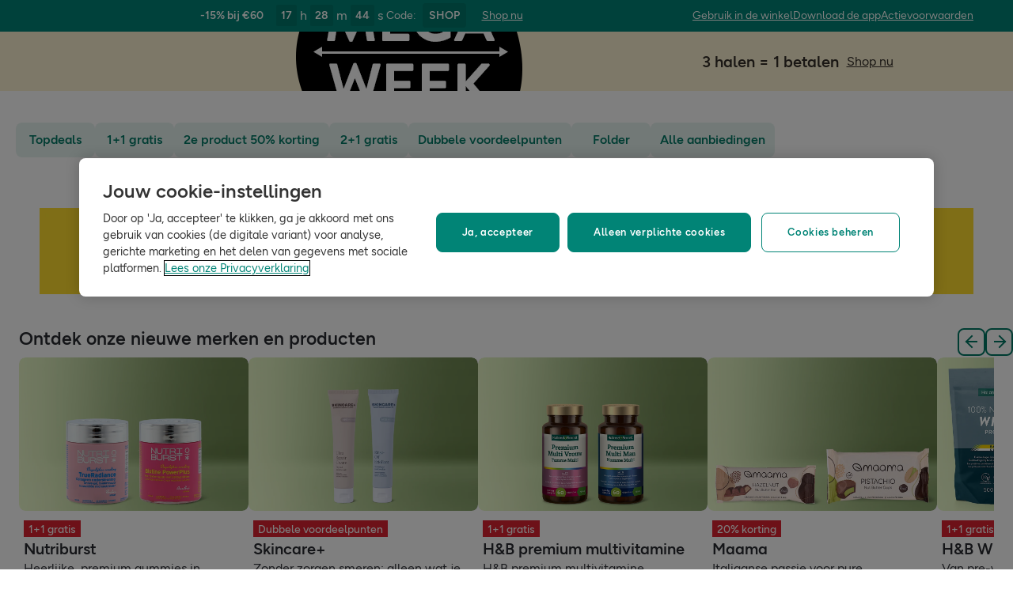

--- FILE ---
content_type: text/html; charset=utf-8
request_url: https://www.hollandandbarrett.nl/shop/offers/
body_size: 47121
content:
<!DOCTYPE html>
<html lang="nl">
<head>
<script type="text/javascript">
window.dataLayer = window.dataLayer || [];
var utag_data = utag_data || {};
</script>
<meta name="theme-color" content="#00594c"/>
<meta name="viewport" content="width=device-width, initial-scale=1.0" />

<meta name="apple-itunes-app" content="app-id=947298527, app-argument=https://www.hollandandbarrett.nl/shop/offers/">

<meta name="robots" content="index, follow"/><meta name="description" content="Alle acties op één plek. Ontdek aanbiedingen op vitamines, plantaardige eiwitten, magnesium, thee, haver, biologische shampoo en meer."/>
<title>Altijd scherpe aanbiedingen bij Holland &amp; Barrett</title>
<link rel="manifest" href="/manifest.webmanifest" crossorigin="anonymous" />
<link rel="canonical" href="https://www.hollandandbarrett.nl/shop/offers/"/>
<link rel="preconnect" href="https://images.hollandandbarrettimages.co.uk" crossorigin="anonymous" />
<link rel="preconnect" href="https://dam.hollandandbarrettimages.co.uk" crossorigin="anonymous" />
<link rel="preconnect" id="__COMPONENTS_URL__" href="https://composer.assets.hollandandbarrett.com/" crossorigin="anonymous" />
<link rel="icon" href="https://dam.hollandandbarrettimages.co.uk/design-system/_raw/5ef7806e-8ffc-498a-99f3-927bbe6a6f7f/favicon-32x32.webp" type="image/png" />
<link rel="apple-touch-icon" sizes="48x48" href="https://dam.hollandandbarrettimages.co.uk/design-system/_raw/b948d49e-8dd1-4d18-8e99-ef74dc31079f/icon-48x48.webp" />
<link rel="apple-touch-icon" sizes="72x72" href="https://dam.hollandandbarrettimages.co.uk/design-system/_raw/c448cd94-526b-4894-aa1d-0988afba8e3b/icon-72x72.webp" />
<link rel="apple-touch-icon" sizes="96x96" href="https://dam.hollandandbarrettimages.co.uk/design-system/_raw/171244ee-211b-442f-9caf-7fabd6dd8503/icon-96x96.webp" />
<link rel="apple-touch-icon" sizes="144x144" href="https://dam.hollandandbarrettimages.co.uk/design-system/_raw/f0194283-e468-48ad-bdc3-c91f24e34c8e/icon-144x144.webp" />
<link rel="apple-touch-icon" sizes="192x192" href="https://dam.hollandandbarrettimages.co.uk/design-system/_raw/47332288-d35c-4540-bd11-2fbca5b07b8a/icon-192x192.webp" />
<link rel="apple-touch-icon" sizes="256x256" href="https://dam.hollandandbarrettimages.co.uk/design-system/_raw/16328e53-9a26-42a4-8320-26f5971a0b1b/icon-256x256.webp" />
<link rel="apple-touch-icon" sizes="384x384" href="https://dam.hollandandbarrettimages.co.uk/design-system/_raw/40f0c7a6-8253-47be-81df-3ff66c9bcc26/icon-384x384.webp" />
<link rel="apple-touch-icon" sizes="512x512" href="https://dam.hollandandbarrettimages.co.uk/design-system/_raw/6788cf6e-b35c-45b8-abde-1af321f2cda1/icon-512x512.webp" />

<link rel="preload" href="https://composer.assets.hollandandbarrett.com/assets/destyle.min.css" as="style" crossorigin="anonymous" />

<link rel="preload" href="https://composer.assets.hollandandbarrett.com/assets/legacy.css" as="style" crossorigin="anonymous" />

<link rel="preload" href="https://composer.assets.hollandandbarrett.com/lib/WEB/design_system/design-system-biome-web/2.0.13/design-system-biome-web.css" as="style" crossorigin="anonymous" />

<link rel="preload" href="https://composer.assets.hollandandbarrett.com/lib/WEB/design_system/ui-kit-biome/2.7.1/ui-kit-biome.css" as="style" crossorigin="anonymous" />

<link rel="preload" href="https://composer.assets.hollandandbarrett.com/lib/WEB/bx_search/searchfeuikit/3.2.0/searchfeuikit.css" as="style" crossorigin="anonymous" />

<link rel="preload" href="https://composer.assets.hollandandbarrett.com/WEB/bx_search/basketpreviewwidget/1.91.0/basketpreviewwidget.css" as="style" crossorigin="anonymous" />

<link rel="preload" href="https://composer.assets.hollandandbarrett.com/WEB/attract/smartappbanner/1.2.9/smartappbanner.css" as="style" crossorigin="anonymous" />

<link rel="preload" href="https://composer.assets.hollandandbarrett.com/WEB/attract/slimglobalbanner/1.4.0/slimglobalbanner.css" as="style" crossorigin="anonymous" />

<link rel="preload" href="https://composer.assets.hollandandbarrett.com/WEB/bx_search/megaheaderwidget/1.90.1/megaheaderwidget.css" as="style" crossorigin="anonymous" />

<link rel="preload" href="https://composer.assets.hollandandbarrett.com/WEB/basket/minibasket/2.9.20/minibasket.css" as="style" crossorigin="anonymous" />

<link rel="preload" href="https://composer.assets.hollandandbarrett.com/WEB/attract/geopopup/2.0.96/geopopup.css" as="style" crossorigin="anonymous" />

<link rel="preload" href="https://composer.assets.hollandandbarrett.com/WEB/attract/signuppopup/1.4.0/signuppopup.css" as="style" crossorigin="anonymous" />

<link rel="preload" href="https://composer.assets.hollandandbarrett.com/WEB/attract/container/2.1.4/container.css" as="style" crossorigin="anonymous" />

<link rel="preload" href="https://composer.assets.hollandandbarrett.com/WEB/attract/foodglobalbanner/1.5.9/foodglobalbanner.css" as="style" crossorigin="anonymous" />

<link rel="preload" href="https://composer.assets.hollandandbarrett.com/WEB/attract/bannerglobal/1.5.0/bannerglobal.css" as="style" crossorigin="anonymous" />

<link rel="preload" href="https://composer.assets.hollandandbarrett.com/WEB/bx_search/spacingwidget/1.35.0/spacingwidget.css" as="style" crossorigin="anonymous" />

<link rel="preload" href="https://composer.assets.hollandandbarrett.com/WEB/attract/categorybuttonshp/1.2.9/categorybuttonshp.css" as="style" crossorigin="anonymous" />

<link rel="preload" href="https://composer.assets.hollandandbarrett.com/WEB/attract/image/1.4.8/image.css" as="style" crossorigin="anonymous" />

<link rel="preload" href="https://composer.assets.hollandandbarrett.com/WEB/personalisation/midicarousel/1.5.0/midicarousel.css" as="style" crossorigin="anonymous" />

<link rel="preload" href="https://composer.assets.hollandandbarrett.com/WEB/attract/carouselarea/2.2.1/carouselarea.css" as="style" crossorigin="anonymous" />

<link rel="preload" href="https://composer.assets.hollandandbarrett.com/WEB/attract/card/1.8.94/card.css" as="style" crossorigin="anonymous" />

<link rel="preload" href="https://composer.assets.hollandandbarrett.com/WEB/attract/button/1.3.6/button.css" as="style" crossorigin="anonymous" />

<link rel="preload" href="https://composer.assets.hollandandbarrett.com/WEB/bx_search/layoutwidget/1.56.0/layoutwidget.css" as="style" crossorigin="anonymous" />

<link rel="preload" href="https://composer.assets.hollandandbarrett.com/WEB/bx_search/spacingwidget/1.7.2/spacingwidget.css" as="style" crossorigin="anonymous" />

<link rel="preload" href="https://composer.assets.hollandandbarrett.com/WEB/bx_search/helpwidget/1.89.0/helpwidget.css" as="style" crossorigin="anonymous" />

<link rel="preload" href="https://composer.assets.hollandandbarrett.com/WEB/customer/leadgenerationwidget/3.1.0/leadgenerationwidget.css" as="style" crossorigin="anonymous" />

<link rel="preload" href="https://composer.assets.hollandandbarrett.com/WEB/bx_search/footerwidget/1.82.0/footerwidget.css" as="style" crossorigin="anonymous" />

<link rel="preload" href="https://composer.assets.hollandandbarrett.com/WEB/payments/availablepaymentmethods/1.1.0/availablepaymentmethods.css" as="style" crossorigin="anonymous" />


<link rel="stylesheet" href="https://composer.assets.hollandandbarrett.com/assets/destyle.min.css" crossorigin="anonymous" />

<link rel="stylesheet" href="https://composer.assets.hollandandbarrett.com/assets/legacy.css" crossorigin="anonymous" />

<link rel="stylesheet" href="https://composer.assets.hollandandbarrett.com/lib/WEB/design_system/design-system-biome-web/2.0.13/design-system-biome-web.css" crossorigin="anonymous" />

<link rel="stylesheet" href="https://composer.assets.hollandandbarrett.com/lib/WEB/design_system/ui-kit-biome/2.7.1/ui-kit-biome.css" crossorigin="anonymous" />

<link rel="stylesheet" href="https://composer.assets.hollandandbarrett.com/lib/WEB/bx_search/searchfeuikit/3.2.0/searchfeuikit.css" crossorigin="anonymous" />

<link rel="stylesheet" href="https://composer.assets.hollandandbarrett.com/WEB/bx_search/basketpreviewwidget/1.91.0/basketpreviewwidget.css" crossorigin="anonymous" />

<link rel="stylesheet" href="https://composer.assets.hollandandbarrett.com/WEB/attract/smartappbanner/1.2.9/smartappbanner.css" crossorigin="anonymous" />

<link rel="stylesheet" href="https://composer.assets.hollandandbarrett.com/WEB/attract/slimglobalbanner/1.4.0/slimglobalbanner.css" crossorigin="anonymous" />

<link rel="stylesheet" href="https://composer.assets.hollandandbarrett.com/WEB/bx_search/megaheaderwidget/1.90.1/megaheaderwidget.css" crossorigin="anonymous" />

<link rel="stylesheet" href="https://composer.assets.hollandandbarrett.com/WEB/basket/minibasket/2.9.20/minibasket.css" crossorigin="anonymous" />

<link rel="stylesheet" href="https://composer.assets.hollandandbarrett.com/WEB/attract/geopopup/2.0.96/geopopup.css" crossorigin="anonymous" />

<link rel="stylesheet" href="https://composer.assets.hollandandbarrett.com/WEB/attract/signuppopup/1.4.0/signuppopup.css" crossorigin="anonymous" />

<link rel="stylesheet" href="https://composer.assets.hollandandbarrett.com/WEB/attract/container/2.1.4/container.css" crossorigin="anonymous" />

<link rel="stylesheet" href="https://composer.assets.hollandandbarrett.com/WEB/attract/foodglobalbanner/1.5.9/foodglobalbanner.css" crossorigin="anonymous" />

<link rel="stylesheet" href="https://composer.assets.hollandandbarrett.com/WEB/attract/bannerglobal/1.5.0/bannerglobal.css" crossorigin="anonymous" />

<link rel="stylesheet" href="https://composer.assets.hollandandbarrett.com/WEB/bx_search/spacingwidget/1.35.0/spacingwidget.css" crossorigin="anonymous" />

<link rel="stylesheet" href="https://composer.assets.hollandandbarrett.com/WEB/attract/categorybuttonshp/1.2.9/categorybuttonshp.css" crossorigin="anonymous" />

<link rel="stylesheet" href="https://composer.assets.hollandandbarrett.com/WEB/attract/image/1.4.8/image.css" crossorigin="anonymous" />

<link rel="stylesheet" href="https://composer.assets.hollandandbarrett.com/WEB/personalisation/midicarousel/1.5.0/midicarousel.css" crossorigin="anonymous" />

<link rel="stylesheet" href="https://composer.assets.hollandandbarrett.com/WEB/attract/carouselarea/2.2.1/carouselarea.css" crossorigin="anonymous" />

<link rel="stylesheet" href="https://composer.assets.hollandandbarrett.com/WEB/attract/card/1.8.94/card.css" crossorigin="anonymous" />

<link rel="stylesheet" href="https://composer.assets.hollandandbarrett.com/WEB/attract/button/1.3.6/button.css" crossorigin="anonymous" />

<link rel="stylesheet" href="https://composer.assets.hollandandbarrett.com/WEB/bx_search/layoutwidget/1.56.0/layoutwidget.css" crossorigin="anonymous" />

<link rel="stylesheet" href="https://composer.assets.hollandandbarrett.com/WEB/bx_search/spacingwidget/1.7.2/spacingwidget.css" crossorigin="anonymous" />

<link rel="stylesheet" href="https://composer.assets.hollandandbarrett.com/WEB/bx_search/helpwidget/1.89.0/helpwidget.css" crossorigin="anonymous" />

<link rel="stylesheet" href="https://composer.assets.hollandandbarrett.com/WEB/customer/leadgenerationwidget/3.1.0/leadgenerationwidget.css" crossorigin="anonymous" />

<link rel="stylesheet" href="https://composer.assets.hollandandbarrett.com/WEB/bx_search/footerwidget/1.82.0/footerwidget.css" crossorigin="anonymous" />

<link rel="stylesheet" href="https://composer.assets.hollandandbarrett.com/WEB/payments/availablepaymentmethods/1.1.0/availablepaymentmethods.css" crossorigin="anonymous" />


<script type="systemjs-importmap">{"imports":{"system":"https://composer.assets.hollandandbarrett.com/assets/system.js","@hnbi/composer-react-renderer":"https://composer.assets.hollandandbarrett.com/lib/WEB/composer/composer-react-renderer/1.1.5/composer-react-renderer.js","react":"https://composer.assets.hollandandbarrett.com/assets/shared/react.18.2.0.js","react-dom":"https://composer.assets.hollandandbarrett.com/assets/shared/react-dom.18.2.0.js","@hnbi/apigateway":"https://composer.assets.hollandandbarrett.com/lib/WEB/composer/apigateway/1.2.8/apigateway.js","@hnbi/apigateway":"https://composer.assets.hollandandbarrett.com/lib/WEB/composer/apigateway/1.2.8/apigateway.js","@hnbi/design-system-biome-web":"https://composer.assets.hollandandbarrett.com/lib/WEB/design_system/design-system-biome-web/2.0.13/design-system-biome-web.js","@hnbi/ui-kit-biome":"https://composer.assets.hollandandbarrett.com/lib/WEB/design_system/ui-kit-biome/2.7.1/ui-kit-biome.js","react-dom":"https://composer.assets.hollandandbarrett.com/assets/shared/react-dom.18.2.0.js","@hnbi/composereventbus":"https://composer.assets.hollandandbarrett.com/lib/WEB/bx_search/composereventbus/1.3.4/composereventbus.js","react":"https://composer.assets.hollandandbarrett.com/assets/shared/react.18.2.0.js","@hnbi/searchfeuikit":"https://composer.assets.hollandandbarrett.com/lib/WEB/bx_search/searchfeuikit/3.2.0/searchfeuikit.js","@hnbi/gtmprovider":"https://composer.assets.hollandandbarrett.com/lib/WEB/composer/gtmProvider/1.3.4/gtmprovider.js","@widget/bx_search/analyticshelperwidget/1.72.0":"https://composer.assets.hollandandbarrett.com/WEB/bx_search/analyticshelperwidget/1.72.0/analyticshelperwidget.js","@widget/bx_search/basketpreviewwidget/1.91.0":"https://composer.assets.hollandandbarrett.com/WEB/bx_search/basketpreviewwidget/1.91.0/basketpreviewwidget.js","@widget/attract/smartappbanner/1.2.9":"https://composer.assets.hollandandbarrett.com/WEB/attract/smartappbanner/1.2.9/smartappbanner.js","@widget/attract/slimglobalbanner/1.4.0":"https://composer.assets.hollandandbarrett.com/WEB/attract/slimglobalbanner/1.4.0/slimglobalbanner.js","@widget/bx_search/megaheaderwidget/1.90.1":"https://composer.assets.hollandandbarrett.com/WEB/bx_search/megaheaderwidget/1.90.1/megaheaderwidget.js","@widget/basket/minibasket/2.9.20":"https://composer.assets.hollandandbarrett.com/WEB/basket/minibasket/2.9.20/minibasket.js","@widget/attract/geopopup/2.0.96":"https://composer.assets.hollandandbarrett.com/WEB/attract/geopopup/2.0.96/geopopup.js","@widget/attract/signuppopup/1.4.0":"https://composer.assets.hollandandbarrett.com/WEB/attract/signuppopup/1.4.0/signuppopup.js","@widget/attract/container/2.1.4":"https://composer.assets.hollandandbarrett.com/WEB/attract/container/2.1.4/container.js","@widget/attract/foodglobalbanner/1.5.9":"https://composer.assets.hollandandbarrett.com/WEB/attract/foodglobalbanner/1.5.9/foodglobalbanner.js","@widget/attract/bannerglobal/1.5.0":"https://composer.assets.hollandandbarrett.com/WEB/attract/bannerglobal/1.5.0/bannerglobal.js","@widget/bx_search/spacingwidget/1.35.0":"https://composer.assets.hollandandbarrett.com/WEB/bx_search/spacingwidget/1.35.0/spacingwidget.js","@widget/attract/categorybuttonshp/1.2.9":"https://composer.assets.hollandandbarrett.com/WEB/attract/categorybuttonshp/1.2.9/categorybuttonshp.js","@widget/attract/image/1.4.8":"https://composer.assets.hollandandbarrett.com/WEB/attract/image/1.4.8/image.js","@widget/personalisation/midicarousel/1.5.0":"https://composer.assets.hollandandbarrett.com/WEB/personalisation/midicarousel/1.5.0/midicarousel.js","@widget/attract/carouselarea/2.2.1":"https://composer.assets.hollandandbarrett.com/WEB/attract/carouselarea/2.2.1/carouselarea.js","@widget/attract/card/1.8.94":"https://composer.assets.hollandandbarrett.com/WEB/attract/card/1.8.94/card.js","@widget/attract/button/1.3.6":"https://composer.assets.hollandandbarrett.com/WEB/attract/button/1.3.6/button.js","@widget/bx_search/layoutwidget/1.56.0":"https://composer.assets.hollandandbarrett.com/WEB/bx_search/layoutwidget/1.56.0/layoutwidget.js","@widget/bx_search/spacingwidget/1.7.2":"https://composer.assets.hollandandbarrett.com/WEB/bx_search/spacingwidget/1.7.2/spacingwidget.js","@widget/bx_search/helpwidget/1.89.0":"https://composer.assets.hollandandbarrett.com/WEB/bx_search/helpwidget/1.89.0/helpwidget.js","@widget/customer/leadgenerationwidget/3.1.0":"https://composer.assets.hollandandbarrett.com/WEB/customer/leadgenerationwidget/3.1.0/leadgenerationwidget.js","@widget/bx_search/footerwidget/1.82.0":"https://composer.assets.hollandandbarrett.com/WEB/bx_search/footerwidget/1.82.0/footerwidget.js","@widget/payments/availablepaymentmethods/1.1.0":"https://composer.assets.hollandandbarrett.com/WEB/payments/availablepaymentmethods/1.1.0/availablepaymentmethods.js"}}</script>

<link rel="preload" href="https://composer.assets.hollandandbarrett.com/assets/system.js" as="script" crossorigin="anonymous"/>

<link rel="preload" href="https://composer.assets.hollandandbarrett.com/lib/WEB/composer/composer-react-renderer/1.1.5/composer-react-renderer.js" as="script" crossorigin="anonymous"/>

<link rel="preload" href="https://composer.assets.hollandandbarrett.com/assets/shared/react.18.2.0.js" as="script" crossorigin="anonymous"/>

<link rel="preload" href="https://composer.assets.hollandandbarrett.com/assets/shared/react-dom.18.2.0.js" as="script" crossorigin="anonymous"/>

<link rel="preload" href="https://composer.assets.hollandandbarrett.com/lib/WEB/composer/apigateway/1.2.8/apigateway.js" as="script" crossorigin="anonymous"/>

<link rel="preload" href="https://composer.assets.hollandandbarrett.com/lib/WEB/composer/apigateway/1.2.8/apigateway.js" as="script" crossorigin="anonymous"/>

<link rel="preload" href="https://composer.assets.hollandandbarrett.com/lib/WEB/design_system/design-system-biome-web/2.0.13/design-system-biome-web.js" as="script" crossorigin="anonymous"/>

<link rel="preload" href="https://composer.assets.hollandandbarrett.com/lib/WEB/design_system/ui-kit-biome/2.7.1/ui-kit-biome.js" as="script" crossorigin="anonymous"/>

<link rel="preload" href="https://composer.assets.hollandandbarrett.com/assets/shared/react-dom.18.2.0.js" as="script" crossorigin="anonymous"/>

<link rel="preload" href="https://composer.assets.hollandandbarrett.com/lib/WEB/bx_search/composereventbus/1.3.4/composereventbus.js" as="script" crossorigin="anonymous"/>

<link rel="preload" href="https://composer.assets.hollandandbarrett.com/assets/shared/react.18.2.0.js" as="script" crossorigin="anonymous"/>

<link rel="preload" href="https://composer.assets.hollandandbarrett.com/lib/WEB/bx_search/searchfeuikit/3.2.0/searchfeuikit.js" as="script" crossorigin="anonymous"/>

<link rel="preload" href="https://composer.assets.hollandandbarrett.com/lib/WEB/composer/gtmProvider/1.3.4/gtmprovider.js" as="script" crossorigin="anonymous"/>

<link rel="preload" href="https://composer.assets.hollandandbarrett.com/WEB/bx_search/analyticshelperwidget/1.72.0/analyticshelperwidget.js" as="script" crossorigin="anonymous"/>

<link rel="preload" href="https://composer.assets.hollandandbarrett.com/WEB/bx_search/basketpreviewwidget/1.91.0/basketpreviewwidget.js" as="script" crossorigin="anonymous"/>

<link rel="preload" href="https://composer.assets.hollandandbarrett.com/WEB/attract/smartappbanner/1.2.9/smartappbanner.js" as="script" crossorigin="anonymous"/>

<link rel="preload" href="https://composer.assets.hollandandbarrett.com/WEB/attract/slimglobalbanner/1.4.0/slimglobalbanner.js" as="script" crossorigin="anonymous"/>

<link rel="preload" href="https://composer.assets.hollandandbarrett.com/WEB/bx_search/megaheaderwidget/1.90.1/megaheaderwidget.js" as="script" crossorigin="anonymous"/>

<link rel="preload" href="https://composer.assets.hollandandbarrett.com/WEB/basket/minibasket/2.9.20/minibasket.js" as="script" crossorigin="anonymous"/>

<link rel="preload" href="https://composer.assets.hollandandbarrett.com/WEB/attract/geopopup/2.0.96/geopopup.js" as="script" crossorigin="anonymous"/>

<link rel="preload" href="https://composer.assets.hollandandbarrett.com/WEB/attract/signuppopup/1.4.0/signuppopup.js" as="script" crossorigin="anonymous"/>

<link rel="preload" href="https://composer.assets.hollandandbarrett.com/WEB/attract/container/2.1.4/container.js" as="script" crossorigin="anonymous"/>

<link rel="preload" href="https://composer.assets.hollandandbarrett.com/WEB/attract/foodglobalbanner/1.5.9/foodglobalbanner.js" as="script" crossorigin="anonymous"/>

<link rel="preload" href="https://composer.assets.hollandandbarrett.com/WEB/attract/bannerglobal/1.5.0/bannerglobal.js" as="script" crossorigin="anonymous"/>

<link rel="preload" href="https://composer.assets.hollandandbarrett.com/WEB/bx_search/spacingwidget/1.35.0/spacingwidget.js" as="script" crossorigin="anonymous"/>

<link rel="preload" href="https://composer.assets.hollandandbarrett.com/WEB/attract/categorybuttonshp/1.2.9/categorybuttonshp.js" as="script" crossorigin="anonymous"/>

<link rel="preload" href="https://composer.assets.hollandandbarrett.com/WEB/attract/image/1.4.8/image.js" as="script" crossorigin="anonymous"/>

<link rel="preload" href="https://composer.assets.hollandandbarrett.com/WEB/personalisation/midicarousel/1.5.0/midicarousel.js" as="script" crossorigin="anonymous"/>

<link rel="preload" href="https://composer.assets.hollandandbarrett.com/WEB/attract/carouselarea/2.2.1/carouselarea.js" as="script" crossorigin="anonymous"/>

<link rel="preload" href="https://composer.assets.hollandandbarrett.com/WEB/attract/card/1.8.94/card.js" as="script" crossorigin="anonymous"/>

<link rel="preload" href="https://composer.assets.hollandandbarrett.com/WEB/attract/button/1.3.6/button.js" as="script" crossorigin="anonymous"/>

<link rel="preload" href="https://composer.assets.hollandandbarrett.com/WEB/bx_search/layoutwidget/1.56.0/layoutwidget.js" as="script" crossorigin="anonymous"/>

<link rel="preload" href="https://composer.assets.hollandandbarrett.com/WEB/bx_search/spacingwidget/1.7.2/spacingwidget.js" as="script" crossorigin="anonymous"/>

<link rel="preload" href="https://composer.assets.hollandandbarrett.com/WEB/bx_search/helpwidget/1.89.0/helpwidget.js" as="script" crossorigin="anonymous"/>

<link rel="preload" href="https://composer.assets.hollandandbarrett.com/WEB/customer/leadgenerationwidget/3.1.0/leadgenerationwidget.js" as="script" crossorigin="anonymous"/>

<link rel="preload" href="https://composer.assets.hollandandbarrett.com/WEB/bx_search/footerwidget/1.82.0/footerwidget.js" as="script" crossorigin="anonymous"/>

<link rel="preload" href="https://composer.assets.hollandandbarrett.com/WEB/payments/availablepaymentmethods/1.1.0/availablepaymentmethods.js" as="script" crossorigin="anonymous"/>





<script async type="text/javascript" src="https://cloud.wordlift.io/app/bootstrap.js"></script>


<script id="__GLOBAL_CONFIG__" type="application/json">
{
"datadog": {
"env": "prod",
"service": "composer-widgets",
"sessionSampleRate": 100,
"logLevel": "info",
"site": "datadoghq.eu",
"forwardConsoleLogs": [],
"forwardErrorsToLogs": false
},
"analytics": {

"endpoint": "https://tracker.hollandandbarrett.com/events",

"maxBatchSize": 5,
"maxBatchInterval": 5000,
"retryAttempts": 4,
"trackPageLoad": true,
"trackScroll": true
}
}
</script>

</head>
<body>

<script type='text/javascript'>
(function (w, d, s, l, i) {
w[l] = w[l] || [];
w[l].push({
'gtm.start': new Date().getTime(),
event: 'gtm.js'
});
var f = d.getElementsByTagName(s)[0],
j = d.createElement(s),
dl = l != 'dataLayer' ? '&l=' + l : '';
j.async = true
j.src = 'https://www.googletagmanager.com/gtm.js?id=' + i + dl
f.parentNode.insertBefore(j, f)
})(window, document, 'script', 'dataLayer', 'GTM-TQVMSHM')
</script>
<div id="_root_"></div>

<script id="__LAYOUT__" type="application/json">{"name":"offers_nl","version":598,"platform":"WEB","widgets":[{"uuid":"dda88a79-c8cb-4d58-94ef-2795976f61ec","name":"analyticshelperwidget","version":"1.72.0","namespace":"bx_search","properties":{ },"assetType":"JS_ONLY","renderMode":"CSR","libDependencies":["react","react-dom"],"translations":{},"resolveParamRequired":[],"resolveParamRefs":{"ab_experiments_1_0_0":"ca33b23c-3c11-40c2-a986-fe47e0bf96e3","pagetype_info_1_0_0":"96125286-ff71-4192-ba0a-96e51948e1ee","hbi_session_id_1_0_0":"5b133820-5ce8-49e0-82f8-7fe57e5c6f37","customer_session_1_0_0":"d8a4af63-4e25-4e59-a075-f469aa3db773","alias_1_0_0":"8f9d72bd-fa21-4be9-92d9-c4567123d97e","customer_loyalty_summary_2_0_0":"897a96d4-4a3c-4000-b25c-08787dfda0b0","url_to_missions_1_0_1":"e5495e1e-fe3a-45d6-8eb9-a5867bbaa403"}},{"uuid":"db929f7e-2418-4140-ad4f-6e9b5a9ba609","name":"basketpreviewwidget","version":"1.91.0","namespace":"bx_search","properties":{ },"assetType":"ALL","renderMode":"CSR","libDependencies":["@hnbi/design-system-biome-web","react","react-dom","@hnbi/apigateway","@hnbi/gtmprovider","@hnbi/ui-kit-biome","@hnbi/composereventbus"],"translations":{"bx_search":{"searchContentWidgetATBMaxItemsCountError":"Je hebt het maximale aantal producten toegevoegd","searchContentWidgetLoadingLabel":"Laden","BasketPreviewWidgetSpendMoreForFreeDelivery":"Voeg {{AMOUNT}} toe voor GRATIS standaardlevering","miniBasketCustomersAlsoBought":"Klanten kochten ook","BasketPreviewWidgetSpendMoreForNextDayDelivery":"Voeg {{AMOUNT}} toe voor levering de volgende dag","MiniBasketWidgetPromoHelpMessage":"Bijna klaar! Voeg nog {{quantity}} producten van de promotie toe om deze te activeren.","basketPreviewWidgetDeliveryOnly":"Alleen levering","MiniBasketWidgetPromoActivated":"Promotie(s) geactiveerd! Voeg meer toe om maximaal te besparen!","searchContentWidgetATBRemoveItemAriaLabelText":"een item uit het mandje verwijderen","BasketPreviewWidgetQualifiedForNextDayDeliveryEnd":"levering de volgende dag!","RRP":"Advies","MiniBasketWidgetActivatedPromotions":"Geactiveerde promoties ({{quantity}})","BasketPreviewWidgetQualifiedForDeliveryStart":"GRATIS","MiniBasketWidgetContinueShopping":"Verder winkelen","searchContentWidgetATBAddItemAriaLabelText":"voeg nog een item toe aan winkelwagen","MiniBasketWidgetSubtotalPriceMulti":"Subtotaal ({{quantity}} artikelen)","basketPreviewWidgetSoldBy":"Verkocht en geleverd door","miniBasketProductRemoved":"werd verwijderd","MiniBasketWidgetGoToBasket":"Naar winkelwagen","miniBasketWidgetProductWasRemoved":"Het product is verwijderd","BasketPreviewWidgetBasketTitle":"Je winkelmandje","BasketPreviewWidgetBasketTitleEmpty":"Je winkelmandje is leeg","MiniBasketWidgetTitle":"Aan winkelmand toegevoegd","BasketPreviewWidgetTopSellersTitle":"Bestsellers","MiniBasketWidgetEmpty":"Je mandje is leeg.","BasketPreviewWidgetQualifiedForStandardDeliveryEnd":"standaardlevering!","MiniBasketWidgetPromoActivatedAdditionalProduct":"Promotie(s) geactiveerd! Voeg nog {{quantity}} product van de promotie toe om deze weer te activeren.","memberPrice":"Mijn H&B Prijs","MiniBasketWidgetSubtotalPriceOneItem":"Subtotaal ({{quantity}} artikel)","miniBasketKeepDiscountsRolling":"Profiteer ook van deze kortingen","searchContentWidgetUnknownItemsAddError":"Helaas, door een storing kunnen we dit momenteel niet aan je winkelmandje toevoegen. Probeer het later nog eens.","MiniBasketWidgetOfferPageLinkText":"Bekijk alle producten in {{promoName}}","searchContentWidgetUnknownItemsRemoveError":"Er is helaas iets misgegaan en we kunnen dit artikel niet uit je winkelmandje verwijderen"}},"resolveParamRequired":[],"resolveParamRefs":{"site_id_1_0_0":"8d1d9ba9-1a5d-40df-a7a9-32566c6e63e1","language_1_0_0":"31f3524b-7c4c-4020-95be-6728733868ae","currency_1_0_0":"2e348275-6060-4f8f-ae81-82e577effc5f","ua_device_1_0_0":"d41d6ba3-0a20-48ce-967e-6fdc33d15e66","locale_1_0_0":"acb236b0-a53b-442b-986e-ff83e49a3430","ab_experiments_1_0_0":"ca33b23c-3c11-40c2-a986-fe47e0bf96e3"}},{"uuid":"40ef1921-f03b-408f-9a60-a058b2f46c0d","name":"smartappbanner","version":"1.2.9","namespace":"attract","properties":{"heading":"Onze H&B app","subtext":"Met 20% welkomstkorting","platform":"Android","exclusion":["/basket","/checkout","/checkout/*","/shop/product/*"],"inclusion":[],"buttonLink":"https://handb.onelink.me/ZdYT/qfru8h47","buttonLabel":"Download nu","isBannerEnabled":true},"assetType":"ALL","renderMode":"CSR","libDependencies":["react","react-dom"],"translations":{},"resolveParamRequired":[],"resolveParamRefs":{"http_url_1_0_0":"e30e8694-3951-4004-9e41-3721d474a972"}},{"uuid":"949e037c-2701-47ef-9470-ad1b057978c2","name":"slimglobalbanner","version":"1.4.0","namespace":"attract","properties":{"shop":{"link":"/shop/highlights/alle-aanbiedingen/","text":"Shop nu"},"helpLink":{"link":"/info/algemene-voorwaarden/actievoorwaarden","text":"Actievoorwaarden"},"countdown":true,"promotion":{"code":"SHOP","text":"-15% bij €60"},"activation":{"path":{"exclusion":[],"inclusion":[]},"time":{"endDate":"2026-01-21T23:00:00.000Z"}},"bannerStyle":"teal","findStoreLink":{"link":"https://handb.onelink.me/ZdYT/lig0ku3l","text":"Download de app"},"termsAndConditions":{"link":"/info/gebruik-in-winkel/","text":"Gebruik in de winkel"}},"assetType":"ALL","renderMode":"CSR","libDependencies":["react","react-dom","@hnbi/gtmprovider"],"translations":{"attract":{"view_code":"Kortingscode tonen","use_code":"Code","code":" Code","copy_code":"Code kopiëren","ends_in":"Eindigt in","copied":"Gekopieerd"}},"resolveParamRequired":[],"resolveParamRefs":{"http_url_1_0_0":"e30e8694-3951-4004-9e41-3721d474a972"}},{"uuid":"f810f18f-0a19-4e3e-acf6-b19a725cdd9a","name":"megaheaderwidget","version":"1.90.1","namespace":"bx_search","properties":{"menuItems":[{"link":"/","name":"Aanbiedingen","image":{"id":"","alt":"","url":""},"dataKey":"offers","categories":[],"description":"Bekijk al onze lopende acties"},{"link":"/","name":"Doelen & advies","image":{"id":"","alt":"","url":""},"dataKey":"","categories":[{"id":"@:1:0","link":"/l/campagne/breingezondheid/","name":"🧠 Start de Breinchallenge","childCategories":[],"excludePaidTraffic":false},{"id":"@:1:1","link":"/l/campagne/huidscan/","name":"Doe de huidscan","backgroundImage":"https://dam.hollandandbarrettimages.co.uk/benelux/_raw/a148ef6d-b8e6-45fd-82f3-68f47ba6a0e4/skin-campagne-navigatie-beeld-900x280.webp","childCategories":[],"excludePaidTraffic":false},{"id":"@:1:2","link":"/gezondheidsdoelen/","name":"Leer meer over jouw doel","backgroundImage":"https://dam.hollandandbarrettimages.co.uk/benelux/_raw/e67eab45-f719-4e0f-a274-a9a886d5ad46/hb-meganav-900x280_1.webp","childCategories":[{"id":"@:1:2:0","link":"/gezondheidsdoelen/","name":"Gezondheidsdoelen","backgroundImage":"","childCategories":[{"id":"@:1:2:0:0","link":"/gezondheidsdoelen/","name":"Alle gezondheidsdoelen","backgroundImage":"","excludePaidTraffic":false},{"id":"@:1:2:0:1","link":"/gezondheidsdoelen/gemoedstoestand/","name":"Gemoedstoestand","backgroundImage":"","excludePaidTraffic":false},{"id":"@:1:2:0:2","link":"/gezondheidsdoelen/gewichtsbeheersing/","name":"Gewichtbeheersing","backgroundImage":"","excludePaidTraffic":false},{"id":"@:1:2:0:3","link":"/gezondheidsdoelen/immuunsysteem/","name":"Immuunsysteem","backgroundImage":"","excludePaidTraffic":false},{"id":"@:1:2:0:4","link":"/gezondheidsdoelen/darmen-spijsvertering/","name":"Darmen & Spijsvertering","backgroundImage":"","excludePaidTraffic":false},{"id":"@:1:2:0:5","link":"/gezondheidsdoelen/nachtrust/","name":"Nachtrust","backgroundImage":"","excludePaidTraffic":false},{"id":"@:1:2:0:6","link":"/gezondheidsdoelen/stress/","name":"Stress","backgroundImage":"","excludePaidTraffic":false},{"id":"@:1:2:0:7","link":"/gezondheidsdoelen/libido-man/","name":"Libido man","backgroundImage":"","excludePaidTraffic":false},{"id":"@:1:2:0:8","link":"/gezondheidsdoelen/geheugen-concentratie/","name":"Geheugen & Concentratie","backgroundImage":"","excludePaidTraffic":false},{"id":"@:1:2:0:9","link":"/gezondheidsdoelen/energie/","name":"Energieniveau","backgroundImage":"","excludePaidTraffic":false},{"id":"@:1:2:0:10","link":"/gezondheidsdoelen/hart-bloedvaten/","name":"Hart & Bloedvaten","backgroundImage":"","excludePaidTraffic":false},{"id":"@:1:2:0:11","link":"/gezondheidsdoelen/botten-gewrichten/","name":"Botten & Gewrichten","backgroundImage":"","excludePaidTraffic":false},{"id":"@:1:2:0:12","link":"/gezondheidsdoelen/vruchtbaarheid/","name":"Vruchtbaarheid vrouw","backgroundImage":"","excludePaidTraffic":false},{"id":"@:1:2:0:13","link":"/gezondheidsdoelen/overgang/","name":"Overgang","backgroundImage":"","excludePaidTraffic":false},{"id":"@:1:2:0:14","link":"/gezondheidsdoelen/zwangerschap/","name":"Zwangerschap","backgroundImage":"","excludePaidTraffic":false},{"id":"@:1:2:0:15","link":"/gezondheidsdoelen/baby/","name":"Baby","backgroundImage":"","excludePaidTraffic":false},{"id":"@:1:2:0:16","link":"/gezondheidsdoelen/spieren/","name":"Spieren","backgroundImage":"","excludePaidTraffic":false},{"id":"@:1:2:0:17","link":"/gezondheidsdoelen/algemene-gezondheid/","name":"Algemene gezondheid","backgroundImage":"","excludePaidTraffic":false}],"excludePaidTraffic":false},{"id":"@:1:2:1","link":"/l/verzorgingsdoelen/","name":"Verzorgingsdoelen","backgroundImage":"","childCategories":[{"id":"@:1:2:1:0","link":"/l/verzorgingsdoelen/","name":"Alle verzorgingsdoelen","backgroundImage":"","excludePaidTraffic":false},{"id":"@:1:2:1:1","link":"/l/doelen/huidtype/","name":"Huidtype","backgroundImage":"","excludePaidTraffic":false},{"id":"@:1:2:1:2","link":"/l/doelen/huidcondities/","name":"Huidconditie","backgroundImage":"","excludePaidTraffic":false},{"id":"@:1:2:1:3","link":"/verzorgingsdoelen/haaruitval-haargroei/","name":"Haaruitval & Haargroei","backgroundImage":"","excludePaidTraffic":false},{"id":"@:1:2:1:4","link":"/verzorgingsdoelen/droge-hoofdhuid/","name":"Droge hoofdhuid","backgroundImage":"","excludePaidTraffic":false},{"id":"@:1:2:1:5","link":"/gezondheidsdoelen/rimpels/","name":"Rimpels","backgroundImage":"","excludePaidTraffic":false},{"id":"@:1:2:1:6","link":"/verzorgingsdoelen/voetverzorging/","name":"Voetverzorging","backgroundImage":"","excludePaidTraffic":false},{"id":"@:1:2:1:7","link":"/gezondheidsdoelen/zwangerschap/","name":"Zwangerschap","backgroundImage":"","excludePaidTraffic":false},{"id":"@:1:2:1:8","link":"/gezondheidsdoelen/baby/","name":"Baby","backgroundImage":"","excludePaidTraffic":false}],"excludePaidTraffic":false},{"id":"@:1:2:2","link":"/l/sportdoelen/","name":"Sportdoelen","backgroundImage":"","childCategories":[{"id":"@:1:2:2:0","link":"/l/sportdoelen/","name":"Alle sportdoelen","backgroundImage":"","excludePaidTraffic":false},{"id":"@:1:2:2:1","link":"/sportdoelen/fit-blijven/","name":"Fit blijven","backgroundImage":"","excludePaidTraffic":false},{"id":"@:1:2:2:2","link":"/sportdoelen/energie-uithoudingsvermogen/","name":"Uithoudingsvermogen","backgroundImage":"","excludePaidTraffic":false},{"id":"@:1:2:2:3","link":"/sportdoelen/ideale-gewicht/","name":"Ideale sportgewicht","backgroundImage":"","excludePaidTraffic":false},{"id":"@:1:2:2:4","link":"/sportdoelen/spiermassa-opbouwen/","name":"Spiermassa opbouwen","backgroundImage":"","excludePaidTraffic":false}],"excludePaidTraffic":false},{"id":"@:1:2:3","link":"/gezondheidsdoelen/voeding-dieten/","name":"Voeding & Diëten","backgroundImage":"","childCategories":[],"excludePaidTraffic":false}],"excludePaidTraffic":false},{"id":"@:1:3","link":"/gezondheidsdoelen/","name":"Shop op doel","backgroundImage":"https://dam.hollandandbarrettimages.co.uk/benelux/_raw/8417ab3f-9d87-4a5f-9c71-1b4852fdb9ac/hb-meganav-900x280_2.webp","childCategories":[{"id":"@:1:3:0","link":"/shop/vitamines-supplementen/speciaal-voor/","name":"Gezondheidsdoelen","backgroundImage":"","childCategories":[{"id":"@:1:3:0:0","link":"/shop/vitamines-supplementen/speciaal-voor/","name":"Alle gezondheidsdoelen","backgroundImage":"","excludePaidTraffic":false},{"id":"@:1:3:0:1","link":"/shop/vitamines-supplementen/?t=goals%3Agemoedstoestand","name":"Gemoedstoestand","backgroundImage":"","excludePaidTraffic":false},{"id":"@:1:3:0:2","link":"/shop/vitamines-supplementen/?t=goals%3Agewichtsbeheersing","name":"Gewichtbeheersing","backgroundImage":"","excludePaidTraffic":false},{"id":"@:1:3:0:3","link":"/shop/vitamines-supplementen/speciaal-voor/weerstand/","name":"Immuunsysteem","backgroundImage":"","excludePaidTraffic":false},{"id":"@:1:3:0:4","link":"/shop/vitamines-supplementen/?t=goals%3Aspijsvertering%2Bdarmen","name":"Darmen & Spijsvertering","backgroundImage":"","excludePaidTraffic":false},{"id":"@:1:3:0:5","link":"/shop/vitamines-supplementen/?t=goals%3Anachtrust","name":"Nachtrust","backgroundImage":"","excludePaidTraffic":false},{"id":"@:1:3:0:6","link":"/shop/vitamines-supplementen/?t=goals%3Agemoedstoestand%2Brust%2Bontspanning","name":"Stress","backgroundImage":"","excludePaidTraffic":false},{"id":"@:1:3:0:7","link":"/shop/vitamines-supplementen/?t=goals%3Amannelijk-libido","name":"Libido man","backgroundImage":"","excludePaidTraffic":false},{"id":"@:1:3:0:8","link":"/shop/vitamines-supplementen/?t=goals%3Ageheugen%2Bfocus","name":"Geheugen & Concentratie","backgroundImage":"","excludePaidTraffic":false},{"id":"@:1:3:0:9","link":"/shop/vitamines-supplementen/?t=goals%3Aenergieniveau","name":"Energieniveau","backgroundImage":"","excludePaidTraffic":false},{"id":"@:1:3:0:10","link":"/shop/vitamines-supplementen/?t=goals%3Ahart%2Bbloedvaten","name":"Hart & Bloedvaten","backgroundImage":"","excludePaidTraffic":false},{"id":"@:1:3:0:11","link":"/shop/vitamines-supplementen/?t=goals%3Abotten","name":"Botten","backgroundImage":"","excludePaidTraffic":false},{"id":"@:1:3:0:12","link":"/shop/vitamines-supplementen/?t=goals%3Agewrichten","name":"Gewrichten","backgroundImage":"","excludePaidTraffic":false},{"id":"@:1:3:0:13","link":"/shop/vitamines-supplementen/?t=goals%3Aovergang-menopauze","name":"Overgang","backgroundImage":"","excludePaidTraffic":false},{"id":"@:1:3:0:14","link":"/shop/vitamines-supplementen/speciaal-voor/vrouw/zwanger/","name":"Zwangerschap","backgroundImage":"","excludePaidTraffic":false},{"id":"@:1:3:0:15","link":"/shop/vitamines-supplementen/?t=speciaal_voor%3Ababy-s","name":"Baby","backgroundImage":"","excludePaidTraffic":false},{"id":"@:1:3:0:16","link":"/shop/vitamines-supplementen/?t=goals%3Aspieren","name":"Spieren","backgroundImage":"","excludePaidTraffic":false},{"id":"@:1:3:0:17","link":"/shop/vitamines-supplementen/?t=goals%3Aalgemene-gezondheid","name":"Algemene gezondheid","backgroundImage":"","excludePaidTraffic":false},{"id":"@:1:3:0:18","link":"/shop/vitamines-supplementen/?t=goals%3Aintoleranties%2Ballergieen","name":"Allergieen & Intoleranties","backgroundImage":"","excludePaidTraffic":false}],"excludePaidTraffic":false},{"id":"@:1:3:1","link":"/shop/highlights/verzorgingsdoelen/","name":"Verzorgingsdoelen","backgroundImage":"","childCategories":[{"id":"@:1:3:1:0","link":"/shop/highlights/verzorgingsdoelen/","name":"Alle verzorgingsdoelen","backgroundImage":"","excludePaidTraffic":false},{"id":"@:1:3:1:1","link":"/shop/persoonlijke-verzorging/haarverzorging/haaruitval-haargroei/","name":"Haaruitval & Haargroei","backgroundImage":"","excludePaidTraffic":false},{"id":"@:1:3:1:2","link":"/shop/persoonlijke-verzorging/huidproblemen/","name":"Huidproblemen","backgroundImage":"","excludePaidTraffic":false},{"id":"@:1:3:1:3","link":"/shop/persoonlijke-verzorging/gezichtsverzorging/?t=skin_type%3Adroge-huid%2Bdroge-huid","name":"Droge huid","backgroundImage":"","excludePaidTraffic":false},{"id":"@:1:3:1:4","link":"/shop/highlights/droge-hoofdhuid/","name":"Droge hoofdhuid","backgroundImage":"","excludePaidTraffic":false},{"id":"@:1:3:1:5","link":"/shop/persoonlijke-verzorging/gezichtsverzorging/?t=skin_type%3Aanti-aging","name":"Rimpels","backgroundImage":"","excludePaidTraffic":false},{"id":"@:1:3:1:6","link":"/shop/persoonlijke-verzorging/voetverzorging/","name":"Voetverzorging","backgroundImage":"","excludePaidTraffic":false},{"id":"@:1:3:1:7","link":"/shop/persoonlijke-verzorging/lichaamsverzorging/zwangerschap/","name":"Zwangerschap","backgroundImage":"","excludePaidTraffic":false},{"id":"@:1:3:1:8","link":"/shop/persoonlijke-verzorging/baby-verzorging/","name":"Baby","backgroundImage":"","excludePaidTraffic":false}],"excludePaidTraffic":false},{"id":"@:1:3:2","link":"/shop/sportvoeding/","name":"Sportdoelen","backgroundImage":"","childCategories":[{"id":"@:1:3:2:0","link":"/shop/sportvoeding/","name":"Alle sportdoelen","backgroundImage":"","excludePaidTraffic":false},{"id":"@:1:3:2:1","link":"/shop/sportvoeding/fit-blijven/","name":"Fit blijven","backgroundImage":"","excludePaidTraffic":false},{"id":"@:1:3:2:2","link":"/shop/sportvoeding/energie-uithoudingsvermogen/","name":"Uithoudingsvermogen","backgroundImage":"","excludePaidTraffic":false},{"id":"@:1:3:2:3","link":"/shop/sportvoeding/ideale-gewicht/","name":"Ideale gewicht","backgroundImage":"","excludePaidTraffic":false},{"id":"@:1:3:2:4","link":"/shop/sportvoeding/spiermassa-opbouwen/","name":"Spiermassa opbouwen","backgroundImage":"","excludePaidTraffic":false}],"excludePaidTraffic":false},{"id":"@:1:3:3","link":"/shop/voeding-dranken/speciale-voeding/","name":"Voeding & Diëten","backgroundImage":"","childCategories":[{"id":"@:1:3:3:0","link":"/shop/voeding-dranken/speciale-voeding/","name":"Alles voor voeding & dieten","backgroundImage":"","excludePaidTraffic":false},{"id":"@:1:3:3:1","link":"/shop/voeding-dranken/speciale-voeding/glutenvrij/","name":"Glutenvrij","backgroundImage":"","excludePaidTraffic":false},{"id":"@:1:3:3:2","link":"/shop/voeding-dranken/speciale-voeding/vegan-voeding-dranken/","name":"Vegan","backgroundImage":"","excludePaidTraffic":false},{"id":"@:1:3:3:3","link":"/shop/voeding-dranken/speciale-voeding/koolhydraatarm/","name":"Koolhydraatarm","backgroundImage":"","excludePaidTraffic":false},{"id":"@:1:3:3:4","link":"/shop/slank-detox/gewicht/dieetvoeding/keto-dieet/","name":"Keto","backgroundImage":"","excludePaidTraffic":false},{"id":"@:1:3:3:5","link":"/shop/voeding-dranken/speciale-voeding/suikervrij/","name":"Suikervrij","backgroundImage":"","excludePaidTraffic":false},{"id":"@:1:3:3:6","link":"/shop/voeding-dranken/speciale-voeding/lactosevrij/","name":"Lactosevrij","backgroundImage":"","excludePaidTraffic":false},{"id":"@:1:3:3:7","link":"/shop/voeding-dranken/speciale-voeding/fodmap-dieet/","name":"FODMAP","backgroundImage":"","excludePaidTraffic":false},{"id":"@:1:3:3:8","link":"/shop/voeding-dranken/speciale-voeding/vezelrijk/","name":"Vezelrijk","backgroundImage":"","excludePaidTraffic":false}],"excludePaidTraffic":false}],"excludePaidTraffic":false},{"id":"@:1:4","link":"/kracht-van/","name":"Ontdek de kracht van onze producten","backgroundImage":"https://dam.hollandandbarrettimages.co.uk/benelux/_raw/98d12802-cee8-4303-a2a5-7e8b5c46b2e1/p10-header-4300x1500-kracht-van-zonverzorging-desktop.webp","childCategories":[{"id":"@:1:4:0","link":"/kracht-van/collageen/","name":"Collageen","backgroundImage":"","childCategories":[],"excludePaidTraffic":false},{"id":"@:1:4:1","link":"/kracht-van/magnesium/","name":"Magnesium","backgroundImage":"","childCategories":[],"excludePaidTraffic":false},{"id":"@:1:4:2","link":"/kracht-van/manukahoning/","name":"Manukahoning","backgroundImage":"","childCategories":[],"excludePaidTraffic":false},{"id":"@:1:4:3","link":"/kracht-van/zonbescherming/","name":"Zonbescherming","backgroundImage":"","childCategories":[],"excludePaidTraffic":false},{"id":"@:1:4:4","link":"/kracht-van/paddenstoelen/","name":"Paddenstoelen","backgroundImage":"","childCategories":[],"excludePaidTraffic":false},{"id":"@:1:4:5","link":"/kracht-van/aromatherapie/","name":"Aromatherapie","backgroundImage":"","childCategories":[],"excludePaidTraffic":false},{"id":"@:1:4:6","link":"/kracht-van/gezonde-tussendoortjes/","name":"Gezond snacken","backgroundImage":"","childCategories":[],"excludePaidTraffic":false},{"id":"@:1:4:7","link":"/kracht-van/thee/","name":"Thee","backgroundImage":"","childCategories":[],"excludePaidTraffic":false},{"id":"@:1:4:8","link":"/kracht-van/vezels/","name":"Vezels","backgroundImage":"","childCategories":[],"excludePaidTraffic":false}],"excludePaidTraffic":false},{"id":"@:1:5","link":"/info/advies-test/","name":"Advies & Test","backgroundImage":"https://dam.hollandandbarrettimages.co.uk/benelux/_raw/09faffdf-8308-4268-9a6a-ae00d7b92b91/hb-meganav-900x280_3.webp","childCategories":[{"id":"@:1:5:0","link":"/info/advies-test/","name":"Persoonlijk advies","backgroundImage":"","childCategories":[],"excludePaidTraffic":false},{"id":"@:1:5:1","link":"/info/holland-barrett-afnamekits/","name":"Afnamekits","backgroundImage":"","childCategories":[],"excludePaidTraffic":false},{"id":"@:1:5:2","link":"/advies/gezondheid/","name":"Gezondheidsadvies","backgroundImage":"","childCategories":[{"id":"@:1:5:2:0","link":"/advies/gezondheid/","name":"Alle gezondheidsadvies","backgroundImage":"","excludePaidTraffic":false},{"id":"@:1:5:2:1","link":"/advies/tools-calculators/","name":"Tools & Calculators","backgroundImage":"","excludePaidTraffic":false},{"id":"@:1:5:2:2","link":"/advies/energieniveau/","name":"Energieniveau","backgroundImage":"","excludePaidTraffic":false},{"id":"@:1:5:2:3","link":"/advies/nachtrust/","name":"Nachtrust","backgroundImage":"","excludePaidTraffic":false},{"id":"@:1:5:2:4","link":"/advies/gemoedstoestand/","name":"Gemoedstoestand","backgroundImage":"","excludePaidTraffic":false},{"id":"@:1:5:2:5","link":"/advies/supplementen/","name":"Supplementen","backgroundImage":"","excludePaidTraffic":false},{"id":"@:1:5:2:6","link":"/advies/vrouw/","name":"Vrouw","backgroundImage":"","excludePaidTraffic":false},{"id":"@:1:5:2:7","link":"/advies/man/","name":"Man","backgroundImage":"","excludePaidTraffic":false},{"id":"@:1:5:2:8","link":"/advies/botten-gewrichten/","name":"Botten & Gewrichten","backgroundImage":"","excludePaidTraffic":false},{"id":"@:1:5:2:9","link":"/advies/hormonen/","name":"Hormonen","backgroundImage":"","excludePaidTraffic":false},{"id":"@:1:5:2:10","link":"/advies/spijsvertering/","name":"Spijsvertering","backgroundImage":"","excludePaidTraffic":false},{"id":"@:1:5:2:11","link":"/advies/cognitief/","name":"Cognitief","backgroundImage":"","excludePaidTraffic":false}],"excludePaidTraffic":false},{"id":"@:1:5:3","link":"/advies/verzorging/","name":"Verzorgingsadvies","backgroundImage":"","childCategories":[{"id":"@:1:5:3:0","link":"/advies/verzorging/","name":"Alle verzorgingsadvies","backgroundImage":"","excludePaidTraffic":false},{"id":"@:1:5:3:1","link":"/advies/gezichtsverzorging/","name":"Gezichtsverzorging","backgroundImage":"","excludePaidTraffic":false},{"id":"@:1:5:3:2","link":"/advies/haarverzorging/","name":"Haarverzorging","backgroundImage":"","excludePaidTraffic":false},{"id":"@:1:5:3:3","link":"/advies/huidverzorging/","name":"Huidverzorging","backgroundImage":"","excludePaidTraffic":false},{"id":"@:1:5:3:4","link":"/advies/zon/","name":"Zonverzorging","backgroundImage":"","excludePaidTraffic":false},{"id":"@:1:5:3:5","link":"/advies/voetverzorging/","name":"Voetverzorging","backgroundImage":"","excludePaidTraffic":false},{"id":"@:1:5:3:6","link":"/advies/huidproblemen/","name":"Huidproblemen","backgroundImage":"","excludePaidTraffic":false},{"id":"@:1:5:3:7","link":"/advies/diy/","name":"DIY","backgroundImage":"","excludePaidTraffic":false}],"excludePaidTraffic":false},{"id":"@:1:5:4","link":"/advies/voeding/","name":"Voedingsadvies","backgroundImage":"","childCategories":[{"id":"@:1:5:4:0","link":"/advies/voeding/","name":"Alle voedingsadvies","backgroundImage":"","excludePaidTraffic":false},{"id":"@:1:5:4:1","link":"/advies/planten-kruiden/","name":"Planten & Kruiden","backgroundImage":"","excludePaidTraffic":false},{"id":"@:1:5:4:2","link":"/advies/thee/","name":"Thee","backgroundImage":"","excludePaidTraffic":false},{"id":"@:1:5:4:3","link":"/advies/dieet/","name":"Dieet","backgroundImage":"","excludePaidTraffic":false},{"id":"@:1:5:4:4","link":"/advies/gewichtsbeheersing/","name":"Gewichtsbeheersing","backgroundImage":"","excludePaidTraffic":false},{"id":"@:1:5:4:5","link":"/advies/vitamines/","name":"Vitamines","backgroundImage":"","excludePaidTraffic":false},{"id":"@:1:5:4:6","link":"/advies/mineralen/","name":"Mineralen","backgroundImage":"","excludePaidTraffic":false}],"excludePaidTraffic":false},{"id":"@:1:5:5","link":"/advies/sport/","name":"Sportadvies","backgroundImage":"","childCategories":[{"id":"@:1:5:5:0","link":"/advies/sport/","name":"Alle sportadvies","backgroundImage":"","excludePaidTraffic":false},{"id":"@:1:5:5:1","link":"/advies/sportvoeding/","name":"Sportvoeding","backgroundImage":"","excludePaidTraffic":false}],"excludePaidTraffic":false}],"excludePaidTraffic":false},{"id":"@:1:6","link":"/recepten/","name":"Recepten","backgroundImage":"https://dam.hollandandbarrettimages.co.uk/default/_raw/5af0a88c-8864-4abc-b291-b6cb7d463cd3/converted.webp","childCategories":[{"id":"@:1:6:0","link":"/recepten/","name":"Alle recepten","backgroundImage":"","childCategories":[],"excludePaidTraffic":false},{"id":"@:1:6:1","link":"/recepten/glutenvrij/","name":"Glutenvrije recepten","backgroundImage":"","childCategories":[],"excludePaidTraffic":false},{"id":"@:1:6:2","link":"/recepten/vegan/","name":"Vegan recepten","backgroundImage":"","childCategories":[],"excludePaidTraffic":false},{"id":"@:1:6:3","link":"/recepten/koolhydraatarm/","name":"Koolhydraatarme recepten","backgroundImage":"","childCategories":[],"excludePaidTraffic":false},{"id":"@:1:6:4","link":"/recepten/keto/","name":"Keto recepten","backgroundImage":"","childCategories":[],"excludePaidTraffic":false},{"id":"@:1:6:5","link":"/recepten/ontbijt/","name":"Ontbijtrecepten","backgroundImage":"","childCategories":[],"excludePaidTraffic":false},{"id":"@:1:6:6","link":"/recepten/tussendoortjes/","name":"Gezonde tussendoortjes","backgroundImage":"","childCategories":[],"excludePaidTraffic":false}],"excludePaidTraffic":false},{"id":"@:1:7","link":"/advies/","name":"Topartikelen","backgroundImage":"https://dam.hollandandbarrettimages.co.uk/benelux/_raw/0a3c4c74-b18b-4ab2-aa75-7a6fbd1da5f6/hb-meganav-900x280_4.webp","childCategories":[{"id":"@:1:7:0","link":"/advies/gewichtsbeheersing/hoeveel-calorieen-per-dag/","name":"Bereken eenvoudig jouw caloriebehoefte","backgroundImage":"","childCategories":[],"excludePaidTraffic":false},{"id":"@:1:7:1","link":"/advies/gemoedstoestand/cortisol-verlagen/","name":"Tips om je cortisol te verlagen","backgroundImage":"","childCategories":[],"excludePaidTraffic":false},{"id":"@:1:7:2","link":"/advies/supplementen/shilajit/","name":"Ontdek de voordelen van Shilajit","backgroundImage":"","childCategories":[],"excludePaidTraffic":false},{"id":"@:1:7:3","link":"/advies/huidproblemen/droge-hoofdhuid/","name":"Tips & advies bij een droge hoofdhuid","backgroundImage":"","childCategories":[],"excludePaidTraffic":false},{"id":"@:1:7:4","link":"/advies/supplementen/sea-moss/","name":"Sea moss: nieuwste trend of eeuwenoude voedingsstof?","backgroundImage":"","childCategories":[],"excludePaidTraffic":false},{"id":"@:1:7:5","link":"/advies/voeding/hoeveel-eiwitten-per-dag/","name":"Hoeveel eiwitten heb je per dag nodig?","backgroundImage":"","childCategories":[],"excludePaidTraffic":false}],"excludePaidTraffic":false}],"description":"Ontdek gezondheidsdoelen, advies en afnamekits"}],"myHBLinks":[{"href":"/my-account/overview/","title":"Mijn account"},{"href":"/my-account/rfl/","title":"Voordeelkaart"},{"href":"/winkels/","title":"Winkels"},{"href":"/my-account/favourites","title":"Mijn favorieten"}],"footerMenu":[{"links":[{"href":"/track-my-order","icon":"https://dam.hollandandbarrettimages.co.uk/default/_raw/20f24d52-845b-4791-8e77-eba39f623c5b/track.svg","title":"Volg je bestelling"},{"href":"/my-account/","icon":"https://dam.hollandandbarrettimages.co.uk/default/_raw/bd2a8812-e377-42be-aea1-9f6f657fde0b/my_account.svg","title":"Mijn account"},{"href":"/my-account/favourites","icon":"https://dam.hollandandbarrettimages.co.uk/default/_raw/3a8e2dfe-eeec-44bc-a99e-da504234d6b8/favourites.svg","title":"Mijn favorieten"},{"href":"/voordeelkaart/","icon":"https://dam.hollandandbarrettimages.co.uk/default/_raw/fe8937ab-41f9-48f3-b93d-dfa62fff1076/rewards.svg","title":"Voordeelkaart"}],"title":"Help & Informatie"},{"links":[{"href":"/winkels/","icon":"https://dam.hollandandbarrettimages.co.uk/default/_raw/8ca1ce5a-a44b-4782-a83e-451e9267042d/find_a_store.svg","title":"Zoek een winkel"},{"href":"https://help.hollandandbarrett.nl/hc/nl","icon":"https://dam.hollandandbarrettimages.co.uk/default/_raw/88a8fa17-3e9f-4930-84ed-34190e512eb0/help_centre.svg","title":"Klantenservice"}],"title":"Help centre"},{"links":[{"href":"/info/onze-app/","title":"Download de app"},{"href":"/info/bezorging-en-retouren/","title":"Bezorging & Retouren"},{"href":"https://werkenbijhollandandbarrett.nl/","title":"Werken bij Holland & Barrett"}],"title":"About us"}],"quickLinks":[{"href":"/shop/brands/","title":"Shop alle merken"},{"href":"/folder/","title":"Folder"}],"myAccountLink":"/my-account/overview/","additionalItems":[{"link":"/shop/highlights/alle-aanbiedingen/","name":"🏷️ Alle aanbiedingen","image":{"id":"","alt":"","url":""},"dataKey":"","categories":[],"description":"Alle aanbiedingen"},{"link":"https://www.hollandandbarrett.nl/shop/vitamines-supplementen/vitamines/vitamine-d/","name":"☀️ Vitamine D","image":{"id":"","alt":"","url":""},"categories":[],"description":""}],"flashSaleBanner":{"link":"/shop/highlights/alle-aanbiedingen/","flashSaleName":"💥Megaweek","urgencyMessage":"Shop nu","backgroundColor":"primary"}},"assetType":"ALL","renderMode":"CSR","libDependencies":["@hnbi/design-system-biome-web","react","react-dom","@hnbi/gtmprovider","@hnbi/ui-kit-biome","@hnbi/composereventbus"],"children":[{"uuid":"526dd28f-638d-40f6-b693-9051c0695c4a","name":"minibasket","version":"2.9.20","namespace":"basket","properties":{"rrpFlagEnabled":false,"basketIconVersion":3},"assetType":"ALL","renderMode":"CSR","libDependencies":["react","@hnbi/composereventbus"],"translations":{"miniBasket":{"freeClickAndCollectOnline":"GRATIS ophalen in de winkel!","spendMoreForNextDayDelivery":"Besteed {AMOUNT} meer voor GRATIS bezorging de volgende dag.","decreaseQty":"Hoeveelheid verlagen","addedItemMessage":"Product aan winkelmand toegevoegd","buttonText":"Ga naar winkelmandje","menuText":"Winkelmand","emptyMessageText":"Je winkelmandje is leeg","removedFromBasket":"Product uit winkelmand verwijderd","maxQuantityReached":"Je hebt de maximale hoeveelheid voor dit artikel bereikt","qualifiedForStandardDeliveryEnd":"GRATIS standaard verzending!","spendMoreForFreeDelivery":"Spendeer nog {AMOUNT} en standaard verzending is GRATIS.","itemsText":"artikelen","continueShoppingText":"Verder winkelen","qtyText":"Aantal","itemText":"artikel","totalText":"Totaal","fallbackErrorMessage":"Sorry, er is iets misgegaan.","subtotalText":"Subtotaal","addedItemsMessage":"### producten aan winkelmand toegevoegd","qualifiedForNextDayDeliveryEnd":"GRATIS levering de volgende dag!","increaseQty":"Aantal verhogen","remove":"Verwijderen","oosText":"Dit product is helaas niet op voorraad.","loadingText":"Aan het laden...","buttonShortText":"Bekijk winkelmand","titleText":"Jouw winkelmand","unexpectedError":"Er is een onverwachte fout opgetreden, probeer het opnieuw","qualifiedForDeliveryStart":"Je komt in aanmerking voor"}},"resolveParamRequired":[],"resolveParamRefs":{"path_prefix_1_0_0":"b1f345f1-e288-4a36-b21d-47ea0b64c9d5","language_1_0_0":"31f3524b-7c4c-4020-95be-6728733868ae","ab_experiments_1_0_0":"ca33b23c-3c11-40c2-a986-fe47e0bf96e3","locale_1_0_0":"acb236b0-a53b-442b-986e-ff83e49a3430","charity_1_0_0":"2fcca36e-7fe8-49d1-85ea-a3124d5b8871","site_id_1_0_0":"8d1d9ba9-1a5d-40df-a7a9-32566c6e63e1","get_delivery_thresholds_1_0_0":"f3797955-5d34-4dbe-ad2c-26e5f7c14d92","currency_1_0_0":"2e348275-6060-4f8f-ae81-82e577effc5f"}}],"translations":{"bx_search":{"megaHeaderWidgetRemoveFromQuery":"Zoekopdracht {{QUERY}} verwijderen","megaHeaderWidgetCloseLabel":"Sluit","megaHeaderWidgetBasket":"Je winkelmandje","megaHeaderWidgetSelectedLabel":"is geselecteerd","megaHeaderWidgetShopProductsTitle":"Shop producten","RRP":"Advies","megaHeaderWidgetCancelText":"Annuleer","megaHeaderWidgetSkipToContent":"Overslaan naar inhoud","megaHeaderWidgetLanguageDescription":"Selecteer je taal:","megaHeaderWidgetGoBackLabel":"Ga terug","megaHeaderWidgetMyHBText":"Mijn H&B","megaHeaderWidgetBackToMainMenuText":"Terug naar hoofdmenu","megaHeaderWidgetLanguageText":"Taal","memberPrice":"Mijn H&B Prijs","megaHeaderWidgetPreviouslyBought":"Eerder gekocht","megaHeaderWidgetShopProductsDescription":"Ontdek producten en aanbiedingen","megaHeaderWidgetPlaceholder":"Zoek een product, merk of advies...","megaHeaderWidgetMenuLabel":"Menu","megaHeaderWidgetCreateAccountText":"Account maken","megaHeaderWidgetBrandSuggestionsLabel":"Merk","megaHeaderWidgetClearTermLabel":"Duidelijke zoekterm","megaHeaderWidgetSignInText":"Inloggen","productDiscountPromoText":"{discountPercentageNumber}% korting","megaHeaderWidgetBackToText":"Terug naar","megaHeaderWidgetSignOutText":"Uitloggen","megaHeaderWidgetHomePage":"Startpagina","megaHeaderWidgetMyHBAriaLabel":"Mijn H&B account","megaHeaderWidgetTopCategories":"Topcategorieën"}},"resolveParamRequired":[],"resolveParamRefs":{"get_basket_detail_3_0_1":"7644b400-4d8e-4648-9eed-0c17684fe555","ab_experiments_1_0_0":"ca33b23c-3c11-40c2-a986-fe47e0bf96e3","is_paid_traffic_1_0_0":"651f82e7-9a35-4496-aeb6-32418afd9217","ua_device_1_0_0":"d41d6ba3-0a20-48ce-967e-6fdc33d15e66","path_prefix_1_0_0":"b1f345f1-e288-4a36-b21d-47ea0b64c9d5","feature_flags_1_0_0":"4996dc38-d162-4c8c-ad15-164a1e8f1b11","customer_details_1_0_0":"664ed498-0378-48a9-9f1e-958efd0da268","mega_header_menu_1_0_0":"bf4fa36d-6d4a-40ba-8b7e-f8a392a750ed","site_id_1_0_0":"8d1d9ba9-1a5d-40df-a7a9-32566c6e63e1","language_1_0_0":"31f3524b-7c4c-4020-95be-6728733868ae"}},{"uuid":"f0580658-a49f-49a1-815d-0ea8f8959c13","name":"geopopup","version":"2.0.96","namespace":"attract","properties":{"delay":0,"title":"We’re sorry, it looks like you’re shopping from a different country","timeDelay":0,"promptText":"Select your site","description":"We currently don’t deliver to your country from .nl. Please try one of our international sites.","singleCountry":{"label":"UK"},"parentContinent":{"childCountries":[{"label":"Belgium"},{"label":"Netherlands"},{"label":"Ireland"},{"label":"Greece"},{"label":"Rest of Europe"}],"parentContinentName":"Europe"}},"assetType":"ALL","renderMode":"CSR","libDependencies":["react","react-dom","@hnbi/gtmprovider"],"translations":{},"resolveParamRequired":[],"resolveParamRefs":{"http_url_1_0_0":"e30e8694-3951-4004-9e41-3721d474a972","geo_location_1_0_0":"8adbb28a-a76e-4cf8-ba09-ae40ff8362db","site_id_1_0_0":"8d1d9ba9-1a5d-40df-a7a9-32566c6e63e1"}},{"uuid":"43823ad3-49ca-4e91-94ba-6868d90b8e81","name":"signuppopup","version":"1.4.0","namespace":"attract","properties":{"data":{"id":"x3_esfaTamoz-WPivM0aG","title":"Meld je aan voor 10% korting","heading":"Meld je aan voor 10% korting","bodyText":"En blijf op de hoogte van exclusieve aanbiedingen en gezondheidsadvies, direct in je mailbox","ctaLabel":"Aanmelden","isBodyBold":false,"description":"En blijf op de hoogte van exclusieve aanbiedingen en gezondheidsadvies, direct in je mailbox","errorMessage":"Sorry, er is een probleem opgetreden. Probeer het alstublieft opnieuw.","promotionCode":"587-WLC-KIO","successMessage":"Gelukt! Je ontvangt de code (geldig t/m 31-01-2026) ook per e-mail.","policyLinksList":[],"privacyPolicyLink":"/info/privacy-cookie-policy/","termsAndConditionsApply":"Privacyverklaring"},"styling":{"colours":{"text":"none","background":"kelp"},"placement":"left"},"activation":{"path":{"exclusion":["/basket","/advies/gewichtsbeheersing/hoeveel-calorieen-per-dag/"],"inclusion":["/","/advies/**","/shop/offers/","/info/*"]},"time":{"delay":30,"startDate":"2025-03-05T13:51:49.000Z"}}},"assetType":"ALL","renderMode":"CSR","libDependencies":["@hnbi/design-system-biome-web","react","react-dom","@hnbi/gtmprovider","@hnbi/searchfeuikit","@hnbi/composereventbus"],"translations":{"attract":{"SignupPopupFormLastName":"Achternaam","SignupPopupFormNameErrorsEmpty":"De tekst moet minimaal uit 2 tekens bestaan","SignupPopupPolicyTitle":"Lees onze","SignupPopupTermsAndConditionsApply":"Actievoorwaarden van toepassing","SignupCopied":"Gekopieerd","SignupPopupPolicy":"Privacyverklaring","SignupPopupFormEmailErrorsInvalid":"Voer een geldig e-mailadres in (b.v. john.smith@domain.com)","SignupCopy":"Kopiëren","SignupPopupFormNameErrorsInvalidCharacters":"De tekst bevat ongeldige tekens. Gebruik alleen letters en spaties.","SignupPopupFormEmailErrorsEmpty":"Voer je e-mailadres in","SignupPopupFormButton":"Schrijf je nu in","SignupPopupFormEmail":"E-mailadres","SignupPopupFormFirstName":"Voornaam"}},"resolveParamRequired":[],"resolveParamRefs":{"customer_session_1_0_0":"d8a4af63-4e25-4e59-a075-f469aa3db773","http_url_1_0_0":"e30e8694-3951-4004-9e41-3721d474a972","site_id_1_0_0":"8d1d9ba9-1a5d-40df-a7a9-32566c6e63e1","currency_1_0_0":"2e348275-6060-4f8f-ae81-82e577effc5f","language_1_0_0":"31f3524b-7c4c-4020-95be-6728733868ae","locale_1_0_0":"acb236b0-a53b-442b-986e-ff83e49a3430"}},{"uuid":"b31a55cd-a297-4a13-8954-f0886e8ad34d","name":"container","version":"2.1.4","namespace":"attract","properties":{ },"assetType":"ALL","renderMode":"CSR","libDependencies":["react","@hnbi/gtmprovider"],"children":[{"uuid":"b3240cfe-8446-4e81-96a5-39756eaec86b","name":"foodglobalbanner","version":"1.5.9","namespace":"attract","properties":{"link":"/shop/offers/3-halen-1-betalen/","path":{"exclusion":["/","/shop/offers/3-halen-1-betalen/","/shop/vitamines-supplementen/nieuw-in-vitamines-supplementen/","/shop/vitamines-supplementen/?t=is_new%3Atrue","/gezondheidsdoelen/**","/info/**"],"inclusion":[]},"heading":{"mobile":" 3 halen = 1 betalen","desktop":" 3 halen = 1 betalen"},"subtext":"Shop nu","imageGroup":{"mobile":{"image":{"id":"","alt":"","url":"https://dam.hollandandbarrettimages.co.uk/benelux/_raw/acdc6747-da26-4a3f-82d7-3ef399b22707/megaweek-roundel-700x300-nlbe.png","dimensions":{}}},"desktop":{"image":{"id":"","alt":"roundel_vanaf_2euro","url":"https://dam.hollandandbarrettimages.co.uk/benelux/_raw/acdc6747-da26-4a3f-82d7-3ef399b22707/megaweek-roundel-700x300-nlbe.png","dimensions":{}}},"position":"left"},"textColour":"#352f29","backgroundColour":"#FCF2D1"},"assetType":"ALL","renderMode":"CSR","libDependencies":["react","react-dom","@hnbi/gtmprovider"],"translations":{},"resolveParamRequired":[],"resolveParamRefs":{"http_url_1_0_0":"e30e8694-3951-4004-9e41-3721d474a972"}}],"translations":{},"resolveParamRequired":[],"resolveParamRefs":{}},{"uuid":"665150f1-82cb-43fb-a5fe-55e1377b75c2","name":"container","version":"2.1.4","namespace":"attract","properties":{"":false},"assetType":"ALL","renderMode":"CSR","libDependencies":["react","@hnbi/gtmprovider"],"children":[{"uuid":"9eed83eb-5f56-4cef-a961-3a8093ca646a","name":"bannerglobal","version":"1.5.0","namespace":"attract","properties":{"path":{"exclusion":[],"inclusion":["/shop/product/holland-barrett-timed-release-vitamine-c-500mg-met-rozenbottel-60-tabletten-6100009196","/shop/product/holland-barrett-vitamine-k2-75mcg-60-softgels-6100006974","/shop/product/holland-barrett-vitamine-d3-10-mcg-6100155137","/shop/product/holland-barrett-vitamine-d3-druppels-sinaasappelsmaak-6100137475","/shop/product/holland-barrett-vitamine-d3-in-olijfolie-10mcg-120-softgels-6100004553","/shop/product/holland-barrett-vitamine-d3-in-olijfolie-10mcg-120-softgels-6100004552","/shop/product/holland-barrett-vitamine-k2-menachinon-7-in-olijfolie-100mcg-60-softgels-6100003369","/shop/product/holland-barrett-vitamine-d3-in-olijfolie-50mcg-120-softgels-6100004550","/shop/product/holland-barrett-vitamine-k2-75mcg-d3-25mcg-in-olijfolie-60-softgels-6100003365","/shop/product/holland-barrett-vitamine-d3-in-olijfolie-75mcg-120-softgels-6100004551","/shop/product/holland-barrett-timed-release-vitamine-c-1000mg-met-rozenbottel-60-tabletten-6100001127","/shop/product/holland-barrett-vitamine-c-bruistablet-1000mg-sinaasappelsmaak-20-bruistabletten-6100001015","/shop/product/holland-barrett-vitamine-c-zink-gluconaat-1000-15-mg-sinaasappelsmaak-20-bruistabletten-6100000566","/shop/product/holland-barrett-vitamine-d-spray-25-mcg-6100000361","/shop/product/holland-barrett-vitamine-c-bruistablet-1500mg-limoensmaak-20-bruistabletten-6100001812","/shop/product/holland-barrett-vitamine-d3-spray-75-mcg-15ml-6100000610","/shop/product/holland-barrett-vitamine-c-bruistablet-1000mg-granaatappel-limoensmaak-20-bruistabletten-6100001201","/shop/product/holland-barrett-vitamine-d3-druppels-sinaasappelsmaak-60060608","/shop/product/holland-barrett-vitamine-d3-kind-30-gummies-6100000604","/shop/product/holland-barrett-vitamine-d3-10-mcg-60050853","/shop/product/holland-barrett-vitamine-d3-50-mcg-60050854","/shop/product/holland-barrett-vitamine-k2-50mcg-60050855","/shop/product/holland-barrett-baby-vitamine-k-druppels-60048008","/shop/product/holland-barrett-vitamine-c-met-rozenbottel-1000-mg-6100154791","/shop/product/holland-barrett-vitamine-c-1000mg-zink-gluconaat-20mg-60047228","/shop/product/holland-barrett-vitamine-d3-10-mcg-60001140","/shop/product/holland-barrett-vitamine-c-timed-release-1000mg-6100128228","/shop/product/holland-barrett-vitamine-d3-10-mcg-6100155138","/shop/product/holland-barrett-vitamine-c-timed-release-1500mg-6100155440","/shop/product/holland-barrett-vitamine-d3-25-mcg-60099316","/shop/product/holland-barrett-vitamine-c-1000mg-kauwtabletten-6100131976","/shop/product/holland-barrett-vitamine-d3-25-mcg-6100154377","/shop/product/holland-barrett-vitamine-c-gebufferd-1000mg-120-tabletten-6100149150","/shop/product/holland-barrett-vitamine-d3-25-mcg-6100154378","/shop/product/holland-and-barrett-kids-vitamine-d3-calcium-30-gummies-60043648","/shop/product/holland-barrett-vitamine-d3-75-mcg-60046974","/shop/product/holland-barrett-vitamine-c-poeder-60003160","/shop/product/holland-barrett-vitamine-c-timed-release-1000mg-6100128230"]},"tcLink":"/info/algemene-voorwaarden/actievoorwaarden/","tcText":"*Actievoorwaarden","activation":{"path":{"exclusion":["/shop/aanbiedingen/nieuwe-producten/","/search","/search/*","/advies/","/advies/*","/shop/offers/1-1-gratis/*","/shop/offers/1-1gratis/","/shop/offers/2e-product-50-korting/*","/shop/offers/2e-product-50-korting/"],"inclusion":["/shop/offers/zomer-deals/*","/shop/offers/zomer-deals/"]},"time":{"endDate":"2023-08-30T22:01:12.000Z","startDate":"2023-08-30T20:01:10.000Z"}},"bannerLink":"/shop/offers/app-special/","redeemLink":"/shop/offers/app-special/","redeemText":"Shop nu","bannerColour":"Mint","promotionText":"App special: 15% éxtra korting in de app* bij aankoop van 2 of meer","bannerDropDownText":"App special: 15% éxtra korting in de app*"},"assetType":"ALL","renderMode":"CSR","libDependencies":["react","react-dom","@hnbi/gtmprovider"],"translations":{"attract":{"code":" Code","ends_in":"Eindigt in","copied":"Gekopieerd"}},"resolveParamRequired":[],"resolveParamRefs":{"http_url_1_0_0":"e30e8694-3951-4004-9e41-3721d474a972"}},{"uuid":"6c183798-14e6-40fd-940b-acc49941e54e","name":"foodglobalbanner","version":"1.5.9","namespace":"attract","properties":{"link":"/shop/vitamines-supplementen/?t=range%3A30days","path":{"exclusion":[],"inclusion":["/shop/vitamines-supplementen/nieuw-in-vitamines-supplementen/","/shop/vitamines-supplementen/?t=is_new%3Atrue"]},"heading":{"mobile":"Holland & Barrett 30DAYS","desktop":"Holland & Barrett 30DAYS"},"subtext":"Jouw supplementen voor één maand","imageGroup":{"mobile":{"image":{"id":"97d060fd-6bbf-4ac7-bc46-1b89dd703e3d","alt":"roundel_vanaf_2euro","url":"https://dam.hollandandbarrettimages.co.uk/benelux/p13-30days-promotie-700x300.webp","dimensions":{"width":700,"aspect":2.3333333333333335,"height":300}}},"desktop":{"image":{"id":"","alt":"roundel_vanaf_2euro","url":"https://dam.hollandandbarrettimages.co.uk/benelux/p13-30days-promotie-700x300.webp","dimensions":{}}},"position":"left"},"textColour":"#00594c","backgroundColour":"#c5ea76"},"assetType":"ALL","renderMode":"CSR","libDependencies":["react","react-dom","@hnbi/gtmprovider"],"translations":{},"resolveParamRequired":[],"resolveParamRefs":{"http_url_1_0_0":"e30e8694-3951-4004-9e41-3721d474a972"}}],"translations":{},"resolveParamRequired":[],"resolveParamRefs":{}},{"uuid":"2b8fdd16-4eb2-4eeb-9e2f-c158999b7c6b","name":"spacingwidget","version":"1.35.0","namespace":"bx_search","properties":{"size":10,"type":"Horizontal"},"assetType":"ALL","renderMode":"CSR","libDependencies":["react","react-dom"],"translations":{},"resolveParamRequired":[],"resolveParamRefs":{}},{"uuid":"9fdff0c0-ce04-4b55-bab9-06199faa762b","name":"categorybuttonshp","version":"1.2.9","namespace":"attract","properties":{"categoryButtons":[{"ctaLink":"/shop/offers/topdeals/","ctaText":"Topdeals"},{"ctaLink":"/shop/offers/1-1-gratis/","ctaText":"1+1 gratis"},{"ctaLink":"/shop/offers/2e-product-50-korting/","ctaText":"2e product 50% korting"},{"ctaLink":"/shop/offers/2-1-gratis/","ctaText":"2+1 gratis"},{"ctaLink":"/shop/offers/dubbele-voordeelpunten/","ctaText":"Dubbele voordeelpunten"},{"ctaLink":"/folder/","ctaText":"Folder"},{"ctaLink":"/shop/highlights/alle-aanbiedingen/","ctaText":"Alle aanbiedingen"}]},"assetType":"ALL","renderMode":"CSR","libDependencies":["react","react-dom","@hnbi/gtmprovider"],"translations":{},"resolveParamRequired":[],"resolveParamRefs":{}},{"uuid":"d5161fc9-df7d-4801-a7a4-ddb523d94327","name":"container","version":"2.1.4","namespace":"attract","properties":{ },"assetType":"ALL","renderMode":"CSR","libDependencies":["react","@hnbi/gtmprovider"],"children":[{"uuid":"6f18c459-a3cb-4eb9-9b38-4b45adc84842","name":"image","version":"1.4.8","namespace":"attract","properties":{"href":"/shop/offers/3-halen-1-betalen/","urls":[],"mobile":{"image":{"url":"https://dam.hollandandbarrettimages.co.uk/benelux/p03-2026-image-banner2-1200x400-mobile-nl.webp"}},"desktop":{"image":{"url":"https://dam.hollandandbarrettimages.co.uk/benelux/p04-2026-image-banner2-1980x183-desktop-nl.webp"},"imageWidth":100}},"assetType":"ALL","renderMode":"CSR","libDependencies":["react","react-dom","@hnbi/gtmprovider"],"translations":{},"resolveParamRequired":[],"resolveParamRefs":{}},{"uuid":"ec1896dd-11c7-42d3-9141-13fcd2eabb5b","name":"spacingwidget","version":"1.35.0","namespace":"bx_search","properties":{"size":10,"type":"Horizontal"},"assetType":"ALL","renderMode":"CSR","libDependencies":["react","react-dom"],"translations":{},"resolveParamRequired":[],"resolveParamRefs":{}}],"translations":{},"resolveParamRequired":[],"resolveParamRefs":{}},{"uuid":"92c4a5fb-b4c8-46ff-9edd-cbfc573ad3fa","name":"container","version":"2.1.4","namespace":"attract","properties":{ },"assetType":"ALL","renderMode":"CSR","libDependencies":["react","@hnbi/gtmprovider"],"children":[{"uuid":"e8ef344b-a0f8-4772-901f-fc4d95e3bbc9","name":"midicarousel","version":"1.5.0","namespace":"personalisation","properties":{"title":"Topdeals op A-merken","hideCBD":true,"cardType":"standard","offLabel":"Korting","sourceType":"manual_skus","additionalLink":"https://www.hollandandbarrett.nl/shop/offers/topdeals/","showProductLabel":false,"additionalLinkText":"Alles bekijken"},"assetType":"ALL","renderMode":"CSR","libDependencies":["@hnbi/design-system-biome-web","react","react-dom","@hnbi/apigateway","@hnbi/gtmprovider","@hnbi/composereventbus"],"translations":{"p13n":{"remove":"Verwijderen","favourite":"Favoriet","signIn":"Log in","maxQuantityReached":"Maximaal aantal bereikt","somethingWentWrong":"Er is iets misgegaan.","adding":"toevoegen","addAnother":"nog een toevoegen","addToBasket":"Voeg toe","offLabel":"Off","previouslyBought":"Eerder gekocht","alreadyFavourited":"Je hebt dit product al gefavoriseerd, herlaad de pagina om te zien","add":"Voeg toe","buyAnother":"koop er nog een","maxAddToFavouritesLimitReached":"Je hebt de limiet van 100 favorieten bereikt","buyNow":"koop nu","toAddToFavourites":"Favorieten bewaren?","sold":"Verkocht","createNewAccount":"maak een account aan.","or":"of"}},"resolveParamRequired":[],"resolveParamRefs":{"customer_session_1_0_0":"d8a4af63-4e25-4e59-a075-f469aa3db773","get_basket_detail_3_0_1":"7644b400-4d8e-4648-9eed-0c17684fe555","feature_flags_1_0_0":"4996dc38-d162-4c8c-ad15-164a1e8f1b11","site_id_1_0_0":"8d1d9ba9-1a5d-40df-a7a9-32566c6e63e1","product_tiles_3_0_0":"87e08a78-7e87-4814-892a-d3e1ee5fe86d","is_paid_traffic_1_0_0":"651f82e7-9a35-4496-aeb6-32418afd9217","user_favourites_2_0_0":"e8ab7ea5-1345-4101-a646-d782ec065a7b"}},{"uuid":"5cea1f4f-d259-4ed7-b3e7-29015cefe849","name":"carouselarea","version":"2.2.1","namespace":"attract","properties":{"size":"no-aspect-ratio","heading":"Ontdek onze nieuwe merken en producten","helpText":null,"childType":"CategoryCard","shopAllText":"Shop All","carouselType":"default","headingLevel":3,"mobileRowLimit":1,"showShopAllCTA":false,"tabletRowLimit":3,"desktopRowLimit":4,"isHeadingCentered":false},"assetType":"ALL","renderMode":"CSR","libDependencies":["react","react-dom","@hnbi/gtmprovider"],"children":[{"uuid":"e98b1692-a752-426f-85c4-1beb0ae586eb","name":"card","version":"1.8.94","namespace":"attract","properties":{"link":"/shop/brands/nutriburst/?t=is_new%3Atrue","image":{"id":"","alt":"","url":"https://dam.hollandandbarrettimages.co.uk/benelux/p04-2026-nieuwe-merken-en-producten-positie1-1120x748.webp","dimensions":{}},"heading":"Nutriburst","bodyText":"Heerlijke, premium gummies in stijlvolle potjes die gezien mogen worden. ","promotion":"1+1 gratis","imageAltText":"Op alles van Minami","roundelSelection":{"locale":"","roundel":"NL_Roundel_1plus1"}},"assetType":"ALL","renderMode":"CSR","libDependencies":["@hnbi/design-system-biome-web","react","react-dom","@hnbi/gtmprovider"],"translations":{},"resolveParamRequired":[],"resolveParamRefs":{}},{"uuid":"e8f127f9-58a1-401d-bcd9-5d1d50c1152d","name":"card","version":"1.8.94","namespace":"attract","properties":{"link":"/shop/brands/skincare/","image":{"id":"","alt":"","url":"https://dam.hollandandbarrettimages.co.uk/benelux/p04-2026-nieuwe-merken-en-producten-positie2-1120x748.webp","dimensions":{}},"heading":"Skincare+","bodyText":"Zonder zorgen smeren: alleen wat je huid écht nodig heeft.","promotion":"Dubbele voordeelpunten","imageAltText":"Op alles van Minami","roundelSelection":{"locale":"","roundel":"NL_Roundel_korting_25"}},"assetType":"ALL","renderMode":"CSR","libDependencies":["@hnbi/design-system-biome-web","react","react-dom","@hnbi/gtmprovider"],"translations":{},"resolveParamRequired":[],"resolveParamRefs":{}},{"uuid":"63c1ead0-13c9-4171-950c-ce59e0d8d2d3","name":"card","version":"1.8.94","namespace":"attract","properties":{"link":"/shop/brands/holland-barrett/?category=10864&t=promo%3A1-1-gratis","image":{"id":"","alt":"","url":"https://dam.hollandandbarrettimages.co.uk/benelux/p04-2026-nieuwe-merken-en-producten-positie3-1120x748-nl.webp","dimensions":{}},"heading":"H&B premium multivitamine","bodyText":"H&B premium multivitamine","promotion":"1+1 gratis","imageAltText":"Op alles van Minami","roundelSelection":{"locale":"","roundel":"NL_Roundel_korting_25"}},"assetType":"ALL","renderMode":"CSR","libDependencies":["@hnbi/design-system-biome-web","react","react-dom","@hnbi/gtmprovider"],"translations":{},"resolveParamRequired":[],"resolveParamRefs":{}},{"uuid":"ca33d1c4-2b85-4324-ad5c-5f91f60d240b","name":"card","version":"1.8.94","namespace":"attract","properties":{"link":"/shop/brands/maama/","image":{"id":"","alt":"","url":"https://dam.hollandandbarrettimages.co.uk/benelux/p04-2026-nieuwe-merken-en-producten-positie4-1120x748.webp","dimensions":{}},"heading":"Maama","bodyText":"Italiaanse passie voor pure ingrediënten en heerlijke smaken.","promotion":"20% korting","imageAltText":"Op alles van Minami","roundelSelection":{"locale":"","roundel":"NL_Roundel_BOGOHP"}},"assetType":"ALL","renderMode":"CSR","libDependencies":["@hnbi/design-system-biome-web","react","react-dom","@hnbi/gtmprovider"],"translations":{},"resolveParamRequired":[],"resolveParamRefs":{}},{"uuid":"a098cd28-6569-4953-baa4-af35a8f07a5b","name":"card","version":"1.8.94","namespace":"attract","properties":{"link":"/shop/brands/holland-barrett/?category=10481&t=promo%3A1-1-gratis","image":{"id":"","alt":"","url":"https://dam.hollandandbarrettimages.co.uk/benelux/p04-2026-nieuwe-merken-en-producten-positie5-1120x748.webp","dimensions":{}},"heading":"H&B Whey sportvoeding","bodyText":"Van pre-workout tot herstel: jouw complete sportondersteuning in één lijn.","promotion":"1+1 gratis","imageAltText":"Op alles van Minami","roundelSelection":{"locale":"","roundel":"NL_Roundel_BOGOHP"}},"assetType":"ALL","renderMode":"CSR","libDependencies":["@hnbi/design-system-biome-web","react","react-dom","@hnbi/gtmprovider"],"translations":{},"resolveParamRequired":[],"resolveParamRefs":{}}],"translations":{},"resolveParamRequired":[],"resolveParamRefs":{}},{"uuid":"a8d4c662-4fd4-4c8b-b181-009da6d861e6","name":"midicarousel","version":"1.5.0","namespace":"personalisation","properties":{"title":"3 halen = 1 betalen","hideCBD":true,"cardType":"standard","offLabel":"Korting","sourceType":"manual_skus","additionalLink":"https://www.hollandandbarrett.nl/shop/offers/3-halen-1-betalen/","showProductLabel":false,"additionalLinkText":"Alles bekijken"},"assetType":"ALL","renderMode":"CSR","libDependencies":["@hnbi/design-system-biome-web","react","react-dom","@hnbi/apigateway","@hnbi/gtmprovider","@hnbi/composereventbus"],"translations":{"p13n":{"sold":"Verkocht","signIn":"Log in","or":"of","somethingWentWrong":"Er is iets misgegaan.","adding":"toevoegen","addToBasket":"Voeg toe","buyNow":"koop nu","addAnother":"nog een toevoegen","add":"Voeg toe","alreadyFavourited":"Je hebt dit product al gefavoriseerd, herlaad de pagina om te zien","previouslyBought":"Eerder gekocht","maxAddToFavouritesLimitReached":"Je hebt de limiet van 100 favorieten bereikt","favourite":"Favoriet","createNewAccount":"maak een account aan.","toAddToFavourites":"Favorieten bewaren?","offLabel":"Off","buyAnother":"koop er nog een","remove":"Verwijderen","maxQuantityReached":"Maximaal aantal bereikt"}},"resolveParamRequired":[],"resolveParamRefs":{"user_favourites_2_0_0":"e8ab7ea5-1345-4101-a646-d782ec065a7b","customer_session_1_0_0":"d8a4af63-4e25-4e59-a075-f469aa3db773","is_paid_traffic_1_0_0":"651f82e7-9a35-4496-aeb6-32418afd9217","site_id_1_0_0":"8d1d9ba9-1a5d-40df-a7a9-32566c6e63e1","get_basket_detail_3_0_1":"7644b400-4d8e-4648-9eed-0c17684fe555","feature_flags_1_0_0":"4996dc38-d162-4c8c-ad15-164a1e8f1b11","product_tiles_3_0_0":"961ac825-baa4-4f0b-8bcb-5880d73b9243"}},{"uuid":"99050e77-57b6-4498-9546-5ea2e7c16410","name":"midicarousel","version":"1.5.0","namespace":"personalisation","properties":{"title":"1+1 gratis","hideCBD":true,"hideCbd":false,"cardType":"standard","sourceType":"manual_skus","additionalLink":"https://www.hollandandbarrett.nl/shop/offers/1-1-gratis/","showProductLabel":false,"additionalLinkText":"Alles bekijken","renderProductLabel":false},"assetType":"ALL","renderMode":"CSR","libDependencies":["@hnbi/design-system-biome-web","react","react-dom","@hnbi/apigateway","@hnbi/gtmprovider","@hnbi/composereventbus"],"translations":{"p13n":{"alreadyFavourited":"Je hebt dit product al gefavoriseerd, herlaad de pagina om te zien","maxAddToFavouritesLimitReached":"Je hebt de limiet van 100 favorieten bereikt","somethingWentWrong":"Er is iets misgegaan.","buyAnother":"koop er nog een","addToBasket":"Voeg toe","offLabel":"Off","signIn":"Log in","buyNow":"koop nu","maxQuantityReached":"Maximaal aantal bereikt","or":"of","adding":"toevoegen","createNewAccount":"maak een account aan.","addAnother":"nog een toevoegen","favourite":"Favoriet","sold":"Verkocht","toAddToFavourites":"Favorieten bewaren?","remove":"Verwijderen","add":"Voeg toe","previouslyBought":"Eerder gekocht"}},"resolveParamRequired":[],"resolveParamRefs":{"site_id_1_0_0":"8d1d9ba9-1a5d-40df-a7a9-32566c6e63e1","is_paid_traffic_1_0_0":"651f82e7-9a35-4496-aeb6-32418afd9217","user_favourites_2_0_0":"e8ab7ea5-1345-4101-a646-d782ec065a7b","customer_session_1_0_0":"d8a4af63-4e25-4e59-a075-f469aa3db773","get_basket_detail_3_0_1":"7644b400-4d8e-4648-9eed-0c17684fe555","product_tiles_3_0_0":"3c18fa46-5b10-42aa-961f-8d5bbeeba0bd","feature_flags_1_0_0":"4996dc38-d162-4c8c-ad15-164a1e8f1b11"}},{"uuid":"c4306304-d064-436b-bf1c-a40b061b6ddd","name":"midicarousel","version":"1.5.0","namespace":"personalisation","properties":{"title":"Winter specials: Tot 60% korting","hideCBD":true,"hideCbd":false,"cardType":"standard","sourceType":"manual_skus","additionalLink":"https://www.hollandandbarrett.nl/shop/offers/specials/","showProductLabel":false,"additionalLinkText":"Alles bekijken","renderProductLabel":false},"assetType":"ALL","renderMode":"CSR","libDependencies":["@hnbi/design-system-biome-web","react","react-dom","@hnbi/apigateway","@hnbi/gtmprovider","@hnbi/composereventbus"],"translations":{"p13n":{"buyNow":"koop nu","favourite":"Favoriet","addToBasket":"Voeg toe","createNewAccount":"maak een account aan.","previouslyBought":"Eerder gekocht","toAddToFavourites":"Favorieten bewaren?","or":"of","alreadyFavourited":"Je hebt dit product al gefavoriseerd, herlaad de pagina om te zien","adding":"toevoegen","offLabel":"Off","maxQuantityReached":"Maximaal aantal bereikt","somethingWentWrong":"Er is iets misgegaan.","buyAnother":"koop er nog een","signIn":"Log in","sold":"Verkocht","maxAddToFavouritesLimitReached":"Je hebt de limiet van 100 favorieten bereikt","addAnother":"nog een toevoegen","add":"Voeg toe","remove":"Verwijderen"}},"resolveParamRequired":[],"resolveParamRefs":{"customer_session_1_0_0":"d8a4af63-4e25-4e59-a075-f469aa3db773","site_id_1_0_0":"8d1d9ba9-1a5d-40df-a7a9-32566c6e63e1","user_favourites_2_0_0":"e8ab7ea5-1345-4101-a646-d782ec065a7b","feature_flags_1_0_0":"4996dc38-d162-4c8c-ad15-164a1e8f1b11","is_paid_traffic_1_0_0":"651f82e7-9a35-4496-aeb6-32418afd9217","get_basket_detail_3_0_1":"7644b400-4d8e-4648-9eed-0c17684fe555","product_tiles_3_0_0":"2f27e29b-1922-4f96-b60c-03575bccef51"}},{"uuid":"0febc3ee-722f-4e1f-9ffc-abbf6d5646f6","name":"midicarousel","version":"1.5.0","namespace":"personalisation","properties":{"title":"2e product 50% korting","hideCBD":true,"hideCbd":false,"cardType":"standard","offLabel":"Korting","sourceType":"manual_skus","additionalLink":"https://www.hollandandbarrett.nl/shop/offers/2e-product-50-korting/","showProductLabel":false,"additionalLinkText":"Alles bekijken","renderProductLabel":false},"assetType":"ALL","renderMode":"CSR","libDependencies":["@hnbi/design-system-biome-web","react","react-dom","@hnbi/apigateway","@hnbi/gtmprovider","@hnbi/composereventbus"],"translations":{"p13n":{"addAnother":"nog een toevoegen","buyNow":"koop nu","offLabel":"Off","sold":"Verkocht","toAddToFavourites":"Favorieten bewaren?","createNewAccount":"maak een account aan.","buyAnother":"koop er nog een","maxAddToFavouritesLimitReached":"Je hebt de limiet van 100 favorieten bereikt","previouslyBought":"Eerder gekocht","somethingWentWrong":"Er is iets misgegaan.","maxQuantityReached":"Maximaal aantal bereikt","alreadyFavourited":"Je hebt dit product al gefavoriseerd, herlaad de pagina om te zien","adding":"toevoegen","favourite":"Favoriet","add":"Voeg toe","signIn":"Log in","remove":"Verwijderen","addToBasket":"Voeg toe","or":"of"}},"resolveParamRequired":[],"resolveParamRefs":{"product_tiles_3_0_0":"1a3dfb52-3827-4597-a59b-824574876ea2","customer_session_1_0_0":"d8a4af63-4e25-4e59-a075-f469aa3db773","user_favourites_2_0_0":"e8ab7ea5-1345-4101-a646-d782ec065a7b","get_basket_detail_3_0_1":"7644b400-4d8e-4648-9eed-0c17684fe555","site_id_1_0_0":"8d1d9ba9-1a5d-40df-a7a9-32566c6e63e1","feature_flags_1_0_0":"4996dc38-d162-4c8c-ad15-164a1e8f1b11","is_paid_traffic_1_0_0":"651f82e7-9a35-4496-aeb6-32418afd9217"}},{"uuid":"8956470d-e3d2-44a1-a27c-a173a5c70488","name":"midicarousel","version":"1.5.0","namespace":"personalisation","properties":{"title":"2+1 gratis","hideCBD":true,"hideCbd":false,"cardType":"standard","sourceType":"promo","additionalLink":"https://www.hollandandbarrett.nl/shop/offers/2-1-gratis/","showProductLabel":false,"additionalLinkText":"Alles bekijken","renderProductLabel":false},"assetType":"ALL","renderMode":"CSR","libDependencies":["@hnbi/design-system-biome-web","react","react-dom","@hnbi/apigateway","@hnbi/gtmprovider","@hnbi/composereventbus"],"translations":{"p13n":{"remove":"Verwijderen","alreadyFavourited":"Je hebt dit product al gefavoriseerd, herlaad de pagina om te zien","maxQuantityReached":"Maximaal aantal bereikt","add":"Voeg toe","somethingWentWrong":"Er is iets misgegaan.","addToBasket":"Voeg toe","maxAddToFavouritesLimitReached":"Je hebt de limiet van 100 favorieten bereikt","buyNow":"koop nu","buyAnother":"koop er nog een","or":"of","adding":"toevoegen","signIn":"Log in","addAnother":"nog een toevoegen","createNewAccount":"maak een account aan.","sold":"Verkocht","favourite":"Favoriet","previouslyBought":"Eerder gekocht","toAddToFavourites":"Favorieten bewaren?","offLabel":"Off"}},"resolveParamRequired":[],"resolveParamRefs":{"get_basket_detail_3_0_1":"7644b400-4d8e-4648-9eed-0c17684fe555","product_tiles_3_0_0":"f9ac9266-4c32-4a8e-9c80-593e60223542","site_id_1_0_0":"8d1d9ba9-1a5d-40df-a7a9-32566c6e63e1","user_favourites_2_0_0":"e8ab7ea5-1345-4101-a646-d782ec065a7b","is_paid_traffic_1_0_0":"651f82e7-9a35-4496-aeb6-32418afd9217","customer_session_1_0_0":"d8a4af63-4e25-4e59-a075-f469aa3db773","feature_flags_1_0_0":"4996dc38-d162-4c8c-ad15-164a1e8f1b11"}}],"translations":{},"resolveParamRequired":[],"resolveParamRefs":{}},{"uuid":"c3c9d3e2-63e7-4382-a434-08eea7712c3d","name":"spacingwidget","version":"1.35.0","namespace":"bx_search","properties":{"size":5,"type":"Horizontal"},"assetType":"ALL","renderMode":"CSR","libDependencies":["react","react-dom"],"translations":{},"resolveParamRequired":[],"resolveParamRefs":{}},{"uuid":"15a12d1e-08ad-40bd-8c0a-4f0955608706","name":"button","version":"1.3.6","namespace":"attract","properties":{"":false,"items":[{"link":"/folder/","color":"Primary","label":"Blader door onze folder"}],"title":"","titleSize":"H2","isCentered":false,"alignButtons":"center","directionRow":false,"buttonDirectionRow":false},"assetType":"ALL","renderMode":"CSR","libDependencies":["react","react-dom","@hnbi/gtmprovider"],"translations":{},"resolveParamRequired":[],"resolveParamRefs":{}},{"uuid":"89df7272-23c7-4f25-b251-376a2474ec9c","name":"spacingwidget","version":"1.35.0","namespace":"bx_search","properties":{"size":10,"type":"Horizontal"},"assetType":"ALL","renderMode":"CSR","libDependencies":["react","react-dom"],"translations":{},"resolveParamRequired":[],"resolveParamRefs":{}},{"uuid":"de55a404-5998-4876-b2d8-a9e8a3d48a25","name":"layoutwidget","version":"1.56.0","namespace":"bx_search","properties":{},"assetType":"ALL","renderMode":"CSR","libDependencies":["react","react-dom"],"children":[{"uuid":"8c184f68-79e8-414d-864e-a4531fd4d1ed","name":"spacingwidget","version":"1.7.2","namespace":"bx_search","properties":{"":"Horizontal","size":10,"type":"Horizontal"},"assetType":"ALL","renderMode":"CSR","libDependencies":[],"translations":{},"resolveParamRequired":[],"resolveParamRefs":{}},{"uuid":"b1e23ad6-69af-4f61-b3dd-fa08cd883f51","name":"helpwidget","version":"1.89.0","namespace":"bx_search","properties":{"HelpWidgetItems":[{"alt":"Voordeelkaart","image":"https://images.hollandandbarrettimages.co.uk/0-nl/General/icons/Voordeelkaart_icon_Homepage_footer.svg","title":"Mijn H&B Voordeelkaart","mainLink":"/voordeelkaart/","description":"Profiteer van exclusieve acties en spaar bij elke aankoop voor extra korting.","additionalLinks":[{"link":"/voordeelkaart/","label":"Bekijk"},{"link":"/rewards/have-account","label":"Nu aanmelden"}]},{"alt":"Stel een vraag","image":"https://images.hollandandbarrettimages.co.uk/promotionuploads_new/hb/atg/icons/footer/question.svg","title":"Stel een vraag","mainLink":"https://help.hollandandbarrett.nl/hc/nl","description":"Vragen, opmerkingen of verbeterpunten? Laat het ons weten.","additionalLinks":[]},{"alt":"Persoonlijk advies","image":"https://images.hollandandbarrettimages.co.uk/promotionuploads_new/hb/atg/icons/footer/advice.svg","title":"Persoonlijk advies","mainLink":"/info/advies-test/online-consult/","description":"Onze Health & Happiness coaches zijn opgeleid om jou deskundig te adviseren.","additionalLinks":[]}]},"assetType":"ALL","renderMode":"CSR","libDependencies":["@hnbi/design-system-biome-web","react","react-dom","@hnbi/ui-kit-biome"],"translations":{},"resolveParamRequired":[],"resolveParamRefs":{}},{"uuid":"70731513-4c8b-45ae-90c2-011c5d7fcfb8","name":"leadgenerationwidget","version":"3.1.0","namespace":"customer","properties":{"title":"Meld je aan voor 10% korting","description":"Ontvang daarnaast exclusieve aanbiedingen en advies ter ondersteuning van je gezondheid, rechtstreeks in je mailbox","withVoucher":false,"errorMessage":"Er ging iets mis, probeer het opnieuw","hideIfSignedUp":true,"successMessage":"Bedankt voor het aanmelden! Jouw 10% kortingscode is: 587-WLC-KIO, geldig t/m 01-03-2026. Je zult de code ook in je mailbox ontvangen.","uniqueIdentifier":"40","privacyPolicyLink":"https://www.hollandandbarrett.nl/info/privacy-cookie-policy/","alignTitleToTheTop":false,"includePromotionalVoucherCode":false,"alignTheTitleToTheTopOfTheForm":false},"assetType":"ALL","renderMode":"CSR","libDependencies":["@hnbi/design-system-biome-web","react","react-dom","@hnbi/gtmprovider"],"translations":{"customer":{"leadGenerationEmail":"Email","leadGenerationAgreeToTerms":"Ontvang al onze aanbiedingen, de nieuwste gezondheidstips en wetenschappelijk onderbouwd advies.","leadGenerationAgreeToTermsShort":"Ik ga akkoord met gepersonaliseerde marketing.","leadGenerationDescription":"Ontvang daarnaast exclusieve aanbiedingen en advies ter ondersteuning van je gezondheid, rechtstreeks in je mailbox","leadGenerationSuccessMessage":"Bedankt voor je aanmelding!","leadGenerationTitle":"Meld je aan voor 10% korting","leadGenerationCopied":" GEKOPIEERD","leadGenerationLastName":"Achternaam","leadGenerationEmailErrorsEmpty":"Email leeg","leadGenerationEmailErrorsInvalid":"Voer een geldig e-mailadres in (bijv. john.smith@domein.com)","leadGenerationSuccessMessageWithVoucher":"Bedankt voor je inschrijving. Gebruik je unieke kortingscode van 10% tot en met {{DATE}}:","leadGenerationSignup":"Aanmelden","leadGenerationFirstName":" Voornaam","leadGenerationReadPrivacy":"Privacyverklaring.","leadGenerationNameErrorsEmpty":"{{fieldName}} te kort","leadGenerationCheckboxError":"Geef alstublieft uw toestemming","leadGenerationProblemTryAgain":"Sorry, er is een probleem opgetreden. Probeer het alstublieft opnieuw.","leadGenerationErrorsInvalidCharacters":"Gebruik alleen letters en spaties"}},"resolveParamRequired":[],"resolveParamRefs":{"locale_1_0_0":"acb236b0-a53b-442b-986e-ff83e49a3430","customer_session_1_0_0":"d8a4af63-4e25-4e59-a075-f469aa3db773","currency_1_0_0":"2e348275-6060-4f8f-ae81-82e577effc5f","language_1_0_0":"31f3524b-7c4c-4020-95be-6728733868ae","site_id_1_0_0":"8d1d9ba9-1a5d-40df-a7a9-32566c6e63e1"}}],"translations":{},"resolveParamRequired":[],"resolveParamRefs":{}},{"uuid":"35585115-9d53-4355-83af-3b3720462a52","name":"footerwidget","version":"1.82.0","namespace":"bx_search","properties":{"footerApp":{"ios":{"alt":"App store","link":"https://www.hollandandbarrett.nl/info/onze-app","image":"https://images.hollandandbarrettimages.co.uk/0-nl/Promo/2024/P06/iconen/app-store-135x40.png"},"title":"Download de app en krijg 20% korting op je eerste bestelling.","qrcode":{"alt":"QR code","image":"https://dam.hollandandbarrettimages.co.uk/default/_raw/014bbbcb-5a70-4d5e-8ca1-b0a8affea22b/qr-code-app-1000x1000.webp"},"android":{"alt":"Play store","link":"https://www.hollandandbarrett.nl/info/onze-app","image":"https://images.hollandandbarrettimages.co.uk/0-nl/Promo/2024/P06/iconen/play-store-135x40.png"},"description":"10% extra korting op je eerste bestelling"},"footerInfo":["© 2025 Holland & Barrett B.V.","+31 20 8885031 | klantenservice@hollandandbarrett.com"],"footerLogo":"https://dam.hollandandbarrettimages.co.uk/default/_raw/e1ad6b6f-4f0a-4e13-96ec-9bf273a9e669/logo.webp","footerMenu":[{"links":[{"href":"https://help.hollandandbarrett.nl/hc/nl","title":"Klantenservice"},{"href":"/track-my-order","title":"Status bestelling"},{"href":"/info/bezorging-en-retouren/","title":"Bezorging en retouren"},{"href":"/voordeelkaart/","title":"Mijn H&B Voordeelkaart"},{"href":"/info/international-shipping/","title":"International Shipping"},{"href":"/info/algemene-voorwaarden/","title":"Algemene Voorwaarden"},{"href":"/info/algemene-voorwaarden/actievoorwaarden/","title":"Actievoorwaarden"},{"href":"/gift-card/saldochecker","title":"Cadeaukaart"},{"href":"/info/studentenkorting/","title":"Studentenkorting"},{"href":" https://privacyportal-de.onetrust.com/webform/209ca973-eba2-41fc-aca9-9c87237b2778/ea7230bf-c33e-42f7-9d5f-34a66007d164","title":"Inzage & Rechten Persoonsgegeven"}],"title":"Help & Informatie"},{"links":[{"href":"/info/over-ons/","title":"Wie zijn wij"},{"href":"/winkels/","title":"Onze winkels"},{"href":"https://werkenbijhollandandbarrett.nl/","title":"Werken bij Holland & Barrett"},{"href":"https://www.rangeme.com/hollandbarrettbenelux","title":"Leverancier worden"},{"href":"/info/press-room/","title":"Pers"},{"href":"/info/privacy-cookie-policy/","title":"Privacy- en cookiebeleid"},{"href":"/info/affiliate-marketing/","title":"Affiliate partner worden"},{"href":"/nieuwsbrief/","title":"Aanmelden nieuwsbrief"}],"title":"Handige info"}],"legalLinks":[],"socialLinks":[{"key":"Instagram","link":"https://www.instagram.com/hollandandbarrett_nl/","iconUrl":"https://images.hollandandbarrettimages.co.uk/footer/social/instagram.svg"},{"key":"Facebook","link":"https://www.facebook.com/HollandandBarrettNL/","iconUrl":"https://images.hollandandbarrettimages.co.uk/footer/social/facebook.svg"},{"key":"TikTok","link":"https://www.tiktok.com/@hollandandbarrett_nl"}],"paymentOptions":["Ideal","PayPal","Mastercard","Visa","AMEX","Alipay"]},"assetType":"ALL","renderMode":"CSR","libDependencies":["@hnbi/design-system-biome-web","react","react-dom","@hnbi/ui-kit-biome"],"children":[{"uuid":"1912b792-6fa6-448f-ad51-d5beec059364","name":"availablepaymentmethods","version":"1.1.0","namespace":"payments","properties":{ },"assetType":"ALL","renderMode":"CSR","libDependencies":["@hnbi/design-system-biome-web","react","react-dom","@hnbi/gtmprovider"],"translations":{},"resolveParamRequired":[],"resolveParamRefs":{"language_1_0_0":"31f3524b-7c4c-4020-95be-6728733868ae","enabled_payment_methods_1_0_0":"37acde1d-c8e5-4c53-95c2-27a3148d39be","locale_1_0_0":"acb236b0-a53b-442b-986e-ff83e49a3430","enabled_card_brands_1_0_0":"8c2ebdfd-42c2-441f-bdbb-4f46f13f3be9"}}],"translations":{"bx_search":{"footerWidgetCheckedIconLabel":"Gecontroleerd pictogram","footerWidgetChevronIconLabel":"Chevron pictogram","footerWidgetLogoText":"Leef met de kracht van de natuur"}},"resolveParamRequired":[],"resolveParamRefs":{"language_1_0_0":"31f3524b-7c4c-4020-95be-6728733868ae","site_id_1_0_0":"8d1d9ba9-1a5d-40df-a7a9-32566c6e63e1","ua_device_1_0_0":"d41d6ba3-0a20-48ce-967e-6fdc33d15e66"}}],"resolveParamValues":{"e30e8694-3951-4004-9e41-3721d474a972":{"error":null,"data":"https://hollandandbarrett.nl/shop/offers/"},"87e08a78-7e87-4814-892a-d3e1ee5fe86d":{"error":null,"data":{"tiles":[{"id":"60057780","url":"/shop/product/jacob-hooy-vitamine-e-creme-60057780","name":"Jacob Hooy Vitamine E Cr\u00E8me - 140ml","skuId":"057780","title":"Vitamine E Cr\u00E8me - 140ml","images":["https://images.hollandandbarrettimages.co.uk/productimages/DT/{resolution}/057780_A.png","https://images.hollandandbarrettimages.co.uk/productimages/DT/{resolution}/057780_B.png"],"missions":[],"oldPrice":"\u20AC 2.92","actualPrice":"\u20AC 2.92","retailPrice":"\u20AC 6.49","showRetailPrice":true,"discountPercentage":55,"brandName":"Jacob Hooy","promotion":"Topdeals","promotionInfo":{"promotionSlug":"topdeals","promotionName":"Topdeals"},"rating100":"474","isFavorites":false,"availability":"isAvailable","pricePerUnit":"\u20AC2.09/100 ml","productLabel":{"type":"Text","textLabelInfo":{"text":"Online only actie"}},"reviewsCount":"393","primaryCategory":{"path":"Natuurlijke verzorging/Lichaamsverzorging/Bodylotion \u0026 bodybutter","slug":"persoonlijke-verzorging/lichaamsverzorging/bodylotion-bodybutter"},"quantityInBasket":0,"isPreviouslyBought":false,"isMarketplace":false},{"id":"60006921","url":"/shop/product/ecodenta-tandpasta-whitening-met-black-charcoal-60006921","name":"Ecodenta Black Whitening Tandpasta Houtskool - 100ml","skuId":"006921","title":"Black Whitening Tandpasta Houtskool - 100ml","images":["https://images.hollandandbarrettimages.co.uk/productimages/DT/{resolution}/006921_A.png","https://images.hollandandbarrettimages.co.uk/productimages/DT/{resolution}/006921_B.png","https://images.hollandandbarrettimages.co.uk/productimages/DT/{resolution}/006921_C.png"],"missions":[],"oldPrice":"\u20AC 2.90","actualPrice":"\u20AC 2.90","retailPrice":"\u20AC 5.99","showRetailPrice":true,"discountPercentage":52,"brandName":"Ecodenta","promotion":"Topdeals","promotionInfo":{"promotionSlug":"topdeals","promotionName":"Topdeals"},"rating100":"461","isFavorites":false,"availability":"isAvailable","pricePerUnit":"\u20AC0.29/10 ml","productLabel":{"type":"Text","textLabelInfo":{"text":"Online only actie"}},"reviewsCount":"152","primaryCategory":{"path":"Natuurlijke verzorging/Mondverzorging/Tandpasta/Whitening tandpasta","slug":"persoonlijke-verzorging/mondverzorging/tandpasta/whitening-tandpasta"},"quantityInBasket":0,"isPreviouslyBought":false,"isMarketplace":false},{"id":"60007449","url":"/shop/product/jacob-hooy-kaneel-ceylon-60007449","name":"Jacob Hooy Kaneel Ceylon - 80g","skuId":"007449","title":"Kaneel Ceylon - 80g","images":["https://images.hollandandbarrettimages.co.uk/productimages/DT/{resolution}/007449_A.png"],"missions":[],"oldPrice":"\u20AC 3.15","actualPrice":"\u20AC 3.15","retailPrice":"\u20AC 6.99","showRetailPrice":true,"discountPercentage":55,"brandName":"Jacob Hooy","promotion":"Topdeals","promotionInfo":{"promotionSlug":"topdeals","promotionName":"Topdeals"},"rating100":"474","isFavorites":false,"availability":"isAvailable","pricePerUnit":"\u20AC3.94/100 g","productLabel":{"type":"Text","textLabelInfo":{"text":"Online only actie"}},"reviewsCount":"140","primaryCategory":{"path":"Vitamines \u0026 Supplementen/Speciaal voor/Spijsvertering/Maag \u0026 Darm","slug":"vitamines-supplementen/speciaal-voor/spijsvertering/maag-darm"},"quantityInBasket":0,"isPreviouslyBought":false,"isMarketplace":false},{"id":"60045444","url":"/shop/product/lucovitaal-multi-kids-60045444","name":"Lucovitaal Multi\u002B Kids Aardbei (60 Gummies)","skuId":"045444","title":"Multi\u002B Kids Aardbei (60 Gummies)","images":["https://images.hollandandbarrettimages.co.uk/productimages/DT/{resolution}/045444_A.png"],"missions":[],"oldPrice":"\u20AC 6.38","actualPrice":"\u20AC 6.38","retailPrice":"\u20AC 17.99","showRetailPrice":true,"discountPercentage":65,"brandName":"Lucovitaal","promotion":"Topdeals","promotionInfo":{"promotionSlug":"topdeals","promotionName":"Topdeals"},"rating100":"463","isFavorites":false,"availability":"isAvailable","pricePerUnit":"\u20AC0.11/1 gummie","productLabel":{"type":"Text","textLabelInfo":{"text":"Online only actie"}},"reviewsCount":"49","primaryCategory":{"path":"Vitamines \u0026 Supplementen/Vitamines/Multivitamines/Multivitamines kind","slug":"vitamines-supplementen/vitamines/multivitamines/multivitamines-kind"},"quantityInBasket":0,"isPreviouslyBought":false,"isMarketplace":false},{"id":"60023929","url":"/shop/product/lucovitaal-super-visolie-omega-3-6-60023929","name":"Lucovitaal Super Visolie Omega 3-6 - 120 capsules","skuId":"023929","title":"Super Visolie Omega 3-6 - 120 capsules","images":["https://images.hollandandbarrettimages.co.uk/productimages/DT/{resolution}/023929_A.png","https://images.hollandandbarrettimages.co.uk/productimages/DT/{resolution}/023929_B.png"],"missions":[],"oldPrice":"\u20AC 12.30","actualPrice":"\u20AC 12.30","retailPrice":"\u20AC 29.99","showRetailPrice":true,"discountPercentage":59,"brandName":"Lucovitaal","promotion":"Topdeals","promotionInfo":{"promotionSlug":"topdeals","promotionName":"Topdeals"},"rating100":"444","isFavorites":false,"availability":"isAvailable","pricePerUnit":"\u20AC0.10/1 capsule","productLabel":{"type":"Text","textLabelInfo":{"text":"Online only actie"}},"reviewsCount":"55","primaryCategory":{"path":"Vitamines \u0026 Supplementen/Supplementen/Visolie \u0026 Omega/Visolie","slug":"vitamines-supplementen/supplementen/visolie-omega/visolie"},"quantityInBasket":0,"isPreviouslyBought":false,"isMarketplace":false},{"id":"60050857","url":"/shop/product/lucovitaal-pure-vitamine-e-hydra-wonder-serum-capsules-60050857","name":"Lucovitaal Pure Vitamine E Hydra Wonder Serum - 6 capsules","skuId":"050857","title":"Pure Vitamine E Hydra Wonder Serum - 6 capsules","images":["https://images.hollandandbarrettimages.co.uk/productimages/DT/{resolution}/050857_A.png"],"missions":[],"oldPrice":"\u20AC 2.10","actualPrice":"\u20AC 2.10","retailPrice":"\u20AC 4.99","showRetailPrice":true,"discountPercentage":58,"brandName":"Lucovitaal","promotion":"Topdeals","promotionInfo":{"promotionSlug":"topdeals","promotionName":"Topdeals"},"rating100":"439","isFavorites":false,"availability":"isAvailable","pricePerUnit":"\u20AC0.35/1 Capsule","productLabel":{"type":"Text","textLabelInfo":{"text":"Online only actie"}},"reviewsCount":"56","primaryCategory":{"path":"Natuurlijke verzorging/Gezichtsverzorging/Gezichtsserum","slug":"persoonlijke-verzorging/gezichtsverzorging/gezichtsserum"},"quantityInBasket":0,"isPreviouslyBought":false,"isMarketplace":false},{"id":"60045446","url":"/shop/product/lucovitaal-haar-vitamines-60045446","name":"Lucovitaal Haar Vitamines Bosbes - 60 gummies","skuId":"045446","title":"Haar Vitamines Bosbes - 60 gummies","images":["https://images.hollandandbarrettimages.co.uk/productimages/DT/{resolution}/045446_A.png","https://images.hollandandbarrettimages.co.uk/productimages/DT/{resolution}/045446_B.png"],"missions":[],"oldPrice":"\u20AC 7.98","actualPrice":"\u20AC 7.98","retailPrice":"\u20AC 19.99","showRetailPrice":true,"discountPercentage":60,"brandName":"Lucovitaal","promotion":"Topdeals","promotionInfo":{"promotionSlug":"topdeals","promotionName":"Topdeals"},"rating100":"425","isFavorites":false,"availability":"isAvailable","pricePerUnit":"\u20AC0.13/1 kauwtablet","productLabel":{"type":"Text","textLabelInfo":{"text":"Online only actie"}},"reviewsCount":"81","primaryCategory":{"path":"Vitamines \u0026 Supplementen/Speciaal voor/Huid, Haar \u0026 Nagels/Haar Supplementen","slug":"vitamines-supplementen/speciaal-voor/huid-haar-nagels/haar-supplementen"},"quantityInBasket":0,"isPreviouslyBought":false,"isMarketplace":false},{"id":"6100008538","url":"/shop/product/nutriburst-optimum-c-250-mg-vitamine-c-60-gummies-6100008538","name":"Nutriburst Optimum-C 250 mg Vitamine C - 60 gummies","skuId":"074722","title":"Optimum-C 250 mg Vitamine C - 60 gummies","images":["https://images.hollandandbarrettimages.co.uk/productimages/DT/{resolution}/074722_A.png","https://images.hollandandbarrettimages.co.uk/productimages/DT/{resolution}/074722_C.png"],"missions":[],"oldPrice":"\u20AC 5.00","actualPrice":"\u20AC 5.00","retailPrice":"\u20AC 9.99","showRetailPrice":true,"discountPercentage":50,"brandName":"Nutriburst","promotion":"Topdeals","promotionInfo":{"promotionSlug":"topdeals","promotionName":"Topdeals"},"rating100":"0","isFavorites":false,"availability":"isAvailable","pricePerUnit":"\u20AC0.08/1 gummie","productLabel":{"type":"Text","textLabelInfo":{"text":"Online only actie"}},"primaryCategory":{"path":"Vitamines \u0026 Supplementen/Vitamines/Vitamine C","slug":"vitamines-supplementen/vitamines/vitamine-c"},"quantityInBasket":0,"isPreviouslyBought":false,"isMarketplace":false},{"id":"60003977","url":"/shop/product/dr-organic-moroccan-argan-oil-shampoo-60003977","name":"Dr. Organic Moroccan Argan Oil Shampoo - 265ml","skuId":"003977","title":"Dr. Organic Moroccan Argan Oil Shampoo - 265ml","images":["https://images.hollandandbarrettimages.co.uk/productimages/DT/{resolution}/003977_A.png","https://images.hollandandbarrettimages.co.uk/productimages/DT/{resolution}/003977_B.png"],"missions":[{"id":"m8","name":"Hair \u0026 Skin Health"}],"oldPrice":"\u20AC 5.00","actualPrice":"\u20AC 5.00","retailPrice":"\u20AC 9.99","showRetailPrice":true,"discountPercentage":50,"brandName":"Dr Organic","promotion":"Topdeals","promotionInfo":{"promotionSlug":"topdeals","promotionName":"Topdeals"},"rating100":"442","isFavorites":false,"availability":"isAvailable","pricePerUnit":"\u20AC1.89/100 ml","productLabel":{"type":"Text","textLabelInfo":{"text":"Online only actie"}},"reviewsCount":"238","primaryCategory":{"path":"Natuurlijke verzorging/Haarverzorging/Shampoo/Anti-roos shampoo","slug":"persoonlijke-verzorging/haarverzorging/shampoo/anti-roos-shampoo"},"quantityInBasket":0,"isPreviouslyBought":false,"isMarketplace":false},{"id":"60052873","url":"/shop/product/jacob-hooy-kamille-kruiden-60052873","name":"Jacob Hooy Kamille Kruiden - 50g","skuId":"052873","title":"Kamille Kruiden - 50g","images":["https://images.hollandandbarrettimages.co.uk/productimages/DT/{resolution}/052873_A.png"],"missions":[],"oldPrice":"\u20AC 2.11","actualPrice":"\u20AC 2.11","retailPrice":"\u20AC 4.95","showRetailPrice":true,"discountPercentage":57,"brandName":"Jacob Hooy","promotion":"Topdeals","promotionInfo":{"promotionSlug":"topdeals","promotionName":"Topdeals"},"rating100":"456","isFavorites":false,"availability":"isAvailable","pricePerUnit":"\u20AC0.42/10 ml","productLabel":{"type":"Text","textLabelInfo":{"text":"Online only actie"}},"reviewsCount":"77","primaryCategory":{"path":"Voeding \u0026 Dranken/Thee/Kruidenthee/Kamillethee","slug":"voeding-dranken/thee/kruidenthee/kamillethee"},"quantityInBasket":0,"isPreviouslyBought":false,"isMarketplace":false},{"id":"60060149","url":"/shop/product/lucovitaal-100-pure-magnesium-badkristallen-60060149","name":"Lucovitaal 100% Pure Magnesium Badkristallen - 1kg","skuId":"060149","title":"100% Pure Magnesium Badkristallen - 1kg","images":["https://images.hollandandbarrettimages.co.uk/productimages/DT/{resolution}/060149_A.png"],"missions":[],"oldPrice":"\u20AC 4.10","actualPrice":"\u20AC 4.10","retailPrice":"\u20AC 9.99","showRetailPrice":true,"discountPercentage":59,"brandName":"Lucovitaal","promotion":"Topdeals","promotionInfo":{"promotionSlug":"topdeals","promotionName":"Topdeals"},"rating100":"463","isFavorites":false,"availability":"isAvailable","pricePerUnit":"\u20AC0.41/100 g","productLabel":{"type":"Text","textLabelInfo":{"text":"Online only actie"}},"reviewsCount":"8","primaryCategory":{"path":"Natuurlijke verzorging/Bad \u0026 douche/Badzout","slug":"persoonlijke-verzorging/bad-douche/badzout"},"quantityInBasket":0,"isPreviouslyBought":false,"isMarketplace":false},{"id":"60092296","url":"/shop/product/jacob-hooy-detoxthee-60092296","name":"Jacob Hooy Detoxthee - 50 theezakjes","skuId":"092296","title":"Detoxthee - 50 theezakjes","images":["https://images.hollandandbarrettimages.co.uk/productimages/DT/{resolution}/092296_A.png","https://images.hollandandbarrettimages.co.uk/productimages/DT/{resolution}/092296_B.png"],"missions":[],"oldPrice":"\u20AC 5.99","actualPrice":"\u20AC 5.99","retailPrice":"\u20AC 7.49","showRetailPrice":true,"discountPercentage":20,"brandName":"Jacob Hooy","promotion":"Topdeals","promotionInfo":{"promotionSlug":"topdeals","promotionName":"Topdeals"},"rating100":"478","isFavorites":false,"availability":"isAvailable","pricePerUnit":"\u20AC0.12/1 Theezakje","productLabel":{"type":"Text","textLabelInfo":{"text":"Online only actie"}},"reviewsCount":"238","primaryCategory":{"path":"Vitamines \u0026 Supplementen/Speciaal voor/Spijsvertering/Lever","slug":"vitamines-supplementen/speciaal-voor/spijsvertering/lever"},"quantityInBasket":0,"isPreviouslyBought":false,"isMarketplace":false},{"id":"6100144611","url":"/shop/product/vital-proteins-collageen-peptiden-6100144611","name":"Vital Proteins Collageen Peptiden - 567g","skuId":"048282","title":"Collageen Peptiden - 567g","images":["https://images.hollandandbarrettimages.co.uk/productimages/DT/{resolution}/048282_A.png","https://images.hollandandbarrettimages.co.uk/productimages/DT/{resolution}/048282_B.png","https://images.hollandandbarrettimages.co.uk/productimages/DT/{resolution}/048282_C.png"],"missions":[],"oldPrice":"\u20AC 35.99","actualPrice":"\u20AC 35.99","retailPrice":"\u20AC 47.50","showRetailPrice":true,"discountPercentage":24,"brandName":"Vital Proteins","promotion":"Topdeals","promotionInfo":{"promotionSlug":"topdeals","promotionName":"Topdeals"},"rating100":"448","isFavorites":false,"availability":"isAvailable","pricePerUnit":"\u20AC6.35/100 g","productLabel":{"type":"Text","textLabelInfo":{"text":"Online only actie"}},"reviewsCount":"117","primaryCategory":{"path":"Vitamines \u0026 Supplementen/Speciaal voor/Huid, Haar \u0026 Nagels/Huid Supplementen","slug":"vitamines-supplementen/speciaal-voor/huid-haar-nagels/huid-supplementen"},"quantityInBasket":0,"isPreviouslyBought":false,"isMarketplace":false},{"id":"60032292","url":"/shop/product/purasana-raw-cacao-nibs-bio-60032292","name":"Purasana Raw Cacao Nibs BIO - 200g","skuId":"032292","title":"Raw Cacao Nibs BIO - 200g","images":["https://images.hollandandbarrettimages.co.uk/productimages/DT/{resolution}/032292_A.png","https://images.hollandandbarrettimages.co.uk/productimages/DT/{resolution}/032292_C.png"],"missions":[],"oldPrice":"\u20AC 7.69","actualPrice":"\u20AC 7.69","retailPrice":"\u20AC 11.95","showRetailPrice":true,"discountPercentage":36,"brandName":"Purasana","promotion":"Topdeals","promotionInfo":{"promotionSlug":"topdeals","promotionName":"Topdeals"},"rating100":"436","isFavorites":false,"availability":"isAvailable","pricePerUnit":"\u20AC3.85/100 g","productLabel":{"type":"Text","textLabelInfo":{"text":"Online only actie"}},"reviewsCount":"25","primaryCategory":{"path":"Voeding \u0026 Dranken/Superfood \u0026 Raw Foods/Rauwe cacao/Cacao nibs","slug":"voeding-dranken/superfood-raw-foods/rauwe-cacao/cacao-nibs"},"quantityInBasket":0,"isPreviouslyBought":false,"isMarketplace":false},{"id":"60049678","url":"/shop/product/lucovitaal-multi-complex-kids-60049678","name":"Lucovitaal Multi\u002B Complex Kids - 60 kauwtabletten","skuId":"049678","title":"Multi\u002B Complex Kids - 60 kauwtabletten","images":["https://images.hollandandbarrettimages.co.uk/productimages/DT/{resolution}/049678_A.png","https://images.hollandandbarrettimages.co.uk/productimages/DT/{resolution}/049678_B.png"],"missions":[],"oldPrice":"\u20AC 3.98","actualPrice":"\u20AC 3.98","retailPrice":"\u20AC 9.99","showRetailPrice":true,"discountPercentage":60,"brandName":"Lucovitaal","promotion":"Topdeals","promotionInfo":{"promotionSlug":"topdeals","promotionName":"Topdeals"},"rating100":"428","isFavorites":false,"availability":"isAvailable","pricePerUnit":"\u20AC0.07/1 kauwtablet","productLabel":{"type":"Text","textLabelInfo":{"text":"Online only actie"}},"reviewsCount":"18","primaryCategory":{"path":"Vitamines \u0026 Supplementen/Vitamines/Multivitamines/Multivitamines kind","slug":"vitamines-supplementen/vitamines/multivitamines/multivitamines-kind"},"quantityInBasket":0,"isPreviouslyBought":false,"isMarketplace":false},{"id":"60043529","url":"/shop/product/jacob-hooy-rozenwater-60043529","name":"Jacob Hooy Rozenwater - 500ml","skuId":"043529","title":"Rozenwater - 500ml","images":["https://images.hollandandbarrettimages.co.uk/productimages/DT/{resolution}/043529_A.png"],"missions":[],"oldPrice":"\u20AC 4.00","actualPrice":"\u20AC 4.00","retailPrice":"\u20AC 7.99","showRetailPrice":true,"discountPercentage":50,"brandName":"Jacob Hooy","promotion":"Topdeals","promotionInfo":{"promotionSlug":"topdeals","promotionName":"Topdeals"},"rating100":"459","isFavorites":false,"availability":"isAvailable","pricePerUnit":"\u20AC0.80/100 ml","productLabel":{"type":"Text","textLabelInfo":{"text":"Online only actie"}},"reviewsCount":"128","primaryCategory":{"path":"Natuurlijke verzorging/Gezichtsverzorging/Gezichtsreiniging","slug":"persoonlijke-verzorging/gezichtsverzorging/gezichtsreiniging"},"quantityInBasket":0,"isPreviouslyBought":false,"isMarketplace":false},{"id":"6100008299","url":"/shop/product/nutriburst-ultra-d1000-vitamine-d3-1000-iu-60-gummies-6100008299","name":"Nutriburst Ultra D1000 Vitamine D3 1000 IU - 60 gummies","skuId":"074721","title":"Ultra D1000 Vitamine D3 1000 IU - 60 gummies","images":["https://images.hollandandbarrettimages.co.uk/productimages/DT/{resolution}/074721_A.png","https://images.hollandandbarrettimages.co.uk/productimages/DT/{resolution}/074721_B.png","https://images.hollandandbarrettimages.co.uk/productimages/DT/{resolution}/074721_C.png"],"missions":[],"oldPrice":"\u20AC 5.00","actualPrice":"\u20AC 5.00","retailPrice":"\u20AC 9.99","showRetailPrice":true,"discountPercentage":50,"brandName":"Nutriburst","promotion":"Topdeals","promotionInfo":{"promotionSlug":"topdeals","promotionName":"Topdeals"},"rating100":"450","isFavorites":false,"availability":"isAvailable","pricePerUnit":"\u20AC0.08/1 gummie","productLabel":{"type":"Text","textLabelInfo":{"text":"Online only actie"}},"reviewsCount":"2","primaryCategory":{"path":"Vitamines \u0026 Supplementen/Vitamines/Vitamine D/Vitamine D \u002B K2","slug":"vitamines-supplementen/vitamines/vitamine-d/vitamine-d-k2"},"quantityInBasket":0,"isPreviouslyBought":false,"isMarketplace":false},{"id":"60049671","url":"/shop/product/lucovitaal-multi-a-z-vrouw-60049671","name":"Lucovitaal Multi\u002B Compleet A-Z Vrouw - 120 tabletten","skuId":"049671","title":"Multi\u002B Compleet A-Z Vrouw - 120 tabletten","images":["https://images.hollandandbarrettimages.co.uk/productimages/DT/{resolution}/049671_A.png","https://images.hollandandbarrettimages.co.uk/productimages/DT/{resolution}/049671_B.png"],"missions":[],"oldPrice":"\u20AC 11.65","actualPrice":"\u20AC 11.65","retailPrice":"\u20AC 29.99","showRetailPrice":true,"discountPercentage":61,"brandName":"Lucovitaal","promotion":"Topdeals","promotionInfo":{"promotionSlug":"topdeals","promotionName":"Topdeals"},"rating100":"461","isFavorites":false,"availability":"isAvailable","pricePerUnit":"\u20AC0.10/1 tablet","productLabel":{"type":"Text","textLabelInfo":{"text":"Online only actie"}},"reviewsCount":"28","primaryCategory":{"path":"Vitamines \u0026 Supplementen/Speciaal voor/Vrouw/Multivitamine Vrouw","slug":"vitamines-supplementen/speciaal-voor/vrouw/multivitamine-vrouw"},"quantityInBasket":0,"isPreviouslyBought":false,"isMarketplace":false},{"id":"60038075","url":"/shop/product/jacob-hooy-super-collageen-dagcreme-60038075","name":"Jacob Hooy Super Collageen Dagcr\u00E8me - 50ml","skuId":"038075","title":"Super Collageen Dagcr\u00E8me - 50ml","images":["https://images.hollandandbarrettimages.co.uk/productimages/DT/{resolution}/038075_A.png"],"missions":[{"id":"m8","name":"Hair \u0026 Skin Health"}],"oldPrice":"\u20AC 6.49","actualPrice":"\u20AC 6.49","retailPrice":"\u20AC 12.99","showRetailPrice":true,"discountPercentage":50,"brandName":"Jacob Hooy","promotion":"Topdeals","promotionInfo":{"promotionSlug":"topdeals","promotionName":"Topdeals"},"rating100":"463","isFavorites":false,"availability":"isAvailable","pricePerUnit":"\u20AC12.98/100 ml","productLabel":{"type":"Text","textLabelInfo":{"text":"Online only actie"}},"reviewsCount":"163","primaryCategory":{"path":"Natuurlijke verzorging/Gezichtsverzorging/Dag- \u0026 nachtcr\u00E8mes/Dagcr\u00E8mes","slug":"persoonlijke-verzorging/gezichtsverzorging/dag-nachtcremes/dagcremes"},"quantityInBasket":0,"isPreviouslyBought":false,"isMarketplace":false},{"id":"6100130926","url":"/shop/product/lucovitaal-sterk-ijzer-complex-6100130926","name":"Lucovitaal Sterk IJzer Complex - 60 tabletten","skuId":"010608","title":"Sterk IJzer Complex - 60 tabletten","images":["https://images.hollandandbarrettimages.co.uk/productimages/DT/{resolution}/010608_A.png","https://images.hollandandbarrettimages.co.uk/productimages/DT/{resolution}/010608_B.png"],"missions":[],"oldPrice":"\u20AC 3.58","actualPrice":"\u20AC 3.58","retailPrice":"\u20AC 8.99","showRetailPrice":true,"discountPercentage":60,"brandName":"Lucovitaal","promotion":"Topdeals","promotionInfo":{"promotionSlug":"topdeals","promotionName":"Topdeals"},"rating100":"460","isFavorites":false,"availability":"isAvailable","pricePerUnit":"\u20AC0.06/1 tablet","productLabel":{"type":"Text","textLabelInfo":{"text":"Online only actie"}},"reviewsCount":"43","primaryCategory":{"path":"Vitamines \u0026 Supplementen/Speciaal voor/Energieniveau","slug":"vitamines-supplementen/speciaal-voor/energieniveau"},"quantityInBasket":0,"isPreviouslyBought":false,"isMarketplace":false}]}},"2e348275-6060-4f8f-ae81-82e577effc5f":{"error":null,"data":"EUR"},"2f27e29b-1922-4f96-b60c-03575bccef51":{"error":null,"data":{"tiles":[]}},"e8ab7ea5-1345-4101-a646-d782ec065a7b":{"error":null,"data":{"next_page_token":0,"favourites":[]}},"b1f345f1-e288-4a36-b21d-47ea0b64c9d5":{"error":null,"data":""},"1a3dfb52-3827-4597-a59b-824574876ea2":{"error":null,"data":{"tiles":[{"id":"60011206","url":"/shop/product/zarqa-reinigingsgel-clear-skin-60011206","name":"Zarqa Clear Skin Reinigingsgel - 200ml","skuId":"011206","title":"Clear Skin Reinigingsgel - 200ml","images":["https://images.hollandandbarrettimages.co.uk/productimages/DT/{resolution}/011206_A.png","https://images.hollandandbarrettimages.co.uk/productimages/DT/{resolution}/011206_B.png","https://images.hollandandbarrettimages.co.uk/productimages/DT/{resolution}/011206_C.png"],"missions":[],"oldPrice":"\u20AC 15.49","actualPrice":"\u20AC 15.49","showRetailPrice":false,"brandName":"Zarqa","promotion":"2e product 50% korting","promotionInfo":{"promotionSlug":"2e-product-50-korting","promotionName":"2e product 50% korting"},"rating100":"457","isFavorites":false,"availability":"isAvailable","pricePerUnit":"\u20AC7.75/100 ml","reviewsCount":"61","primaryCategory":{"path":"Natuurlijke verzorging/Gezichtsverzorging/Gezichtsreiniging/Reinigingsgel","slug":"persoonlijke-verzorging/gezichtsverzorging/gezichtsreiniging/reinigingsgel"},"quantityInBasket":0,"isPreviouslyBought":false,"isMarketplace":false},{"id":"60032996","url":"/shop/product/weleda-skin-food-lip-balm-60032996","name":"Weleda Skin Food Lippenbalsem - 8ml","skuId":"032996","title":"Skin Food Lippenbalsem - 8ml","images":["https://images.hollandandbarrettimages.co.uk/productimages/DT/{resolution}/032996_A.png","https://images.hollandandbarrettimages.co.uk/productimages/DT/{resolution}/032996_B.png","https://images.hollandandbarrettimages.co.uk/productimages/DT/{resolution}/032996_C.png","https://images.hollandandbarrettimages.co.uk/productimages/DT/{resolution}/032996_D.png","https://images.hollandandbarrettimages.co.uk/productimages/DT/{resolution}/032996_E.png"],"missions":[{"id":"m8","name":"Hair \u0026 Skin Health"}],"oldPrice":"\u20AC 5.49","actualPrice":"\u20AC 5.49","showRetailPrice":false,"brandName":"Weleda","promotion":"2e product 50% korting","promotionInfo":{"promotionSlug":"2e-product-50-korting","promotionName":"2e product 50% korting"},"rating100":"457","isFavorites":false,"availability":"isAvailable","pricePerUnit":"\u20AC6.86/10 ml","reviewsCount":"42","primaryCategory":{"path":"Natuurlijke verzorging/Mondverzorging/Lippenbalsem","slug":"persoonlijke-verzorging/mondverzorging/lippenbalsem"},"quantityInBasket":0,"isPreviouslyBought":false,"isMarketplace":false},{"id":"60011204","url":"/shop/product/zarqa-dag-nachtcreme-clearskin-60011204","name":"Zarqa Dag- \u0026 Nachtcr\u00E8me Clearskin - 75ml","skuId":"011204","title":"Dag- \u0026 Nachtcr\u00E8me Clearskin - 75ml","images":["https://images.hollandandbarrettimages.co.uk/productimages/DT/{resolution}/011204_A.png","https://images.hollandandbarrettimages.co.uk/productimages/DT/{resolution}/011204_B.png","https://images.hollandandbarrettimages.co.uk/productimages/DT/{resolution}/011204_C.png"],"missions":[],"oldPrice":"\u20AC 14.99","actualPrice":"\u20AC 14.99","showRetailPrice":false,"brandName":"Zarqa","promotion":"2e product 50% korting","promotionInfo":{"promotionSlug":"2e-product-50-korting","promotionName":"2e product 50% korting"},"rating100":"408","isFavorites":false,"availability":"isAvailable","pricePerUnit":"\u20AC2.00/10 ml","reviewsCount":"38","primaryCategory":{"path":"Natuurlijke verzorging/Gezichtsverzorging/Dag- \u0026 nachtcr\u00E8mes/Dagcr\u00E8mes","slug":"persoonlijke-verzorging/gezichtsverzorging/dag-nachtcremes/dagcremes"},"quantityInBasket":0,"isPreviouslyBought":false,"isMarketplace":false},{"id":"60052884","url":"/shop/product/jacob-hooy-pepermunt-theezakjes-60052884","name":"Jacob Hooy Pepermunt (20 Theezakjes)","skuId":"052884","title":"Pepermunt (20 Theezakjes)","images":["https://images.hollandandbarrettimages.co.uk/productimages/DT/{resolution}/052884_A.png","https://images.hollandandbarrettimages.co.uk/productimages/DT/{resolution}/052884_B.png","https://images.hollandandbarrettimages.co.uk/productimages/DT/{resolution}/052884_C.png"],"missions":[],"oldPrice":"\u20AC 2.69","actualPrice":"\u20AC 2.69","showRetailPrice":false,"brandName":"Jacob Hooy","promotion":"2e product 50% korting","promotionInfo":{"promotionSlug":"2e-product-50-korting","promotionName":"2e product 50% korting"},"rating100":"485","isFavorites":false,"availability":"isAvailable","pricePerUnit":"\u20AC0.13/1 Theezakje","reviewsCount":"34","primaryCategory":{"path":"Voeding \u0026 Dranken/Thee/Seizoensthee/Lentethee","slug":"voeding-dranken/thee/seizoensthee/lentethee"},"quantityInBasket":0,"isPreviouslyBought":false,"isMarketplace":false},{"id":"60032476","url":"/shop/product/zarqa-magnesium-dode-zee-kristallen-1kg-60032476","name":"Zarqa Pure Dead Sea Magnesium Kristallen - 1kg","skuId":"032476","title":"Pure Dead Sea Magnesium Kristallen - 1kg","images":["https://images.hollandandbarrettimages.co.uk/productimages/DT/{resolution}/032476_A.png","https://images.hollandandbarrettimages.co.uk/productimages/DT/{resolution}/032476_B.png"],"missions":[],"oldPrice":"\u20AC 12.99","actualPrice":"\u20AC 12.99","showRetailPrice":false,"brandName":"Zarqa","promotion":"2e product 50% korting","promotionInfo":{"promotionSlug":"2e-product-50-korting","promotionName":"2e product 50% korting"},"rating100":"481","isFavorites":false,"availability":"isAvailable","pricePerUnit":"\u20AC1.30/100 g","reviewsCount":"16","primaryCategory":{"path":"Natuurlijke verzorging/Bad \u0026 douche/Badzout/Magnesium vlokken","slug":"persoonlijke-verzorging/bad-douche/badzout/magnesium-vlokken"},"quantityInBasket":0,"isPreviouslyBought":false,"isMarketplace":false},{"id":"6100003797","url":"/shop/product/weleda-blauwe-gentiaan-edelweiss-dagcreme-40ml-6100003797","name":"Weleda Blauwe Gentiaan \u0026 Edelweiss Verstevigende Dagcr\u00E8me 50\u002B - 40ml","skuId":"068043","title":"Blauwe Gentiaan \u0026 Edelweiss Verstevigende Dagcr\u00E8me 50\u002B - 40ml","images":["https://images.hollandandbarrettimages.co.uk/productimages/DT/{resolution}/068043_A.png","https://images.hollandandbarrettimages.co.uk/productimages/DT/{resolution}/068043_B.png","https://images.hollandandbarrettimages.co.uk/productimages/DT/{resolution}/068043_C.png"],"missions":[],"oldPrice":"\u20AC 32.99","actualPrice":"\u20AC 32.99","showRetailPrice":false,"brandName":"Weleda","promotion":"2e product 50% korting","promotionInfo":{"promotionSlug":"2e-product-50-korting","promotionName":"2e product 50% korting"},"rating100":"453","isFavorites":false,"availability":"isAvailable","pricePerUnit":"\u20AC8.25/10 ml","reviewsCount":"34","primaryCategory":{"path":"Natuurlijke verzorging/Gezichtsverzorging/Dag- \u0026 nachtcr\u00E8mes/Dagcr\u00E8mes","slug":"persoonlijke-verzorging/gezichtsverzorging/dag-nachtcremes/dagcremes"},"quantityInBasket":0,"isPreviouslyBought":false,"isMarketplace":false},{"id":"6100008116","url":"/shop/product/weleda-hyaluronic-boost-serum-drops-30ml-6100008116","name":"Weleda Hyaluronic Boost Serum Drops - 30ml","skuId":"007448","title":"Hyaluronic Boost Serum Drops - 30ml","images":["https://images.hollandandbarrettimages.co.uk/productimages/DT/{resolution}/007448_A.png","https://images.hollandandbarrettimages.co.uk/productimages/DT/{resolution}/007448_B.png"],"missions":[],"oldPrice":"\u20AC 14.99","actualPrice":"\u20AC 14.99","showRetailPrice":false,"brandName":"Weleda","promotion":"2e product 50% korting","promotionInfo":{"promotionSlug":"2e-product-50-korting","promotionName":"2e product 50% korting"},"rating100":"350","isFavorites":false,"availability":"isAvailable","pricePerUnit":"\u20AC49.97/100 ml","productLabel":{"type":"Text","textLabelInfo":{"text":"Nieuw","textColor":"#FFFFFF","backgroundColor":"#4B90E2"}},"reviewsCount":"2","primaryCategory":{"path":"Natuurlijke verzorging/Gezichtsverzorging/Gezichtsserum","slug":"persoonlijke-verzorging/gezichtsverzorging/gezichtsserum"},"quantityInBasket":0,"isPreviouslyBought":false,"isMarketplace":false},{"id":"6100008110","url":"/shop/product/weleda-skin-food-super-serum-30ml-6100008110","name":"Weleda Skin Food Super Serum - 30ml","skuId":"007445","title":"Skin Food Super Serum - 30ml","images":["https://images.hollandandbarrettimages.co.uk/productimages/DT/{resolution}/007445_A.png","https://images.hollandandbarrettimages.co.uk/productimages/DT/{resolution}/007445_B.png"],"missions":[],"oldPrice":"\u20AC 19.99","actualPrice":"\u20AC 19.99","showRetailPrice":false,"brandName":"Weleda","promotion":"2e product 50% korting","promotionInfo":{"promotionSlug":"2e-product-50-korting","promotionName":"2e product 50% korting"},"rating100":"0","isFavorites":false,"availability":"isAvailable","pricePerUnit":"\u20AC66.63/100 ml","productLabel":{"type":"Text","textLabelInfo":{"text":"Nieuw","textColor":"#FFFFFF","backgroundColor":"#4B90E2"}},"primaryCategory":{"path":"Natuurlijke verzorging/Gezichtsverzorging/Gezichtsserum","slug":"persoonlijke-verzorging/gezichtsverzorging/gezichtsserum"},"quantityInBasket":0,"isPreviouslyBought":false,"isMarketplace":false},{"id":"60011108","url":"/shop/product/zarqa-dagcreme-anti-age-50ml-60011108","name":"Zarqa Dagcr\u00E8me Anti-Age - 50ml","skuId":"011108","title":"Dagcr\u00E8me Anti-Age - 50ml","images":["https://images.hollandandbarrettimages.co.uk/productimages/DT/{resolution}/011108_A.png","https://images.hollandandbarrettimages.co.uk/productimages/DT/{resolution}/011108_B.png","https://images.hollandandbarrettimages.co.uk/productimages/DT/{resolution}/011108_C.png"],"missions":[],"oldPrice":"\u20AC 22.99","actualPrice":"\u20AC 22.99","showRetailPrice":false,"brandName":"Zarqa","promotion":"2e product 50% korting","promotionInfo":{"promotionSlug":"2e-product-50-korting","promotionName":"2e product 50% korting"},"rating100":"462","isFavorites":false,"availability":"isAvailable","pricePerUnit":"\u20AC4.60/10 ml","reviewsCount":"93","primaryCategory":{"path":"Natuurlijke verzorging/Gezichtsverzorging/Dag- \u0026 nachtcr\u00E8mes/Dagcr\u00E8mes","slug":"persoonlijke-verzorging/gezichtsverzorging/dag-nachtcremes/dagcremes"},"quantityInBasket":0,"isPreviouslyBought":false,"isMarketplace":false},{"id":"60092302","url":"/shop/product/jacob-hooy-stoelgangthee-60092302","name":"Jacob Hooy Stoelgang Kruidendrank - 50 theezakjes","skuId":"092302","title":"Stoelgang Kruidendrank - 50 theezakjes","images":["https://images.hollandandbarrettimages.co.uk/productimages/DT/{resolution}/092302_A.png","https://images.hollandandbarrettimages.co.uk/productimages/DT/{resolution}/092302_B.png"],"missions":[],"oldPrice":"\u20AC 7.49","actualPrice":"\u20AC 7.49","showRetailPrice":false,"brandName":"Jacob Hooy","promotion":"2e product 50% korting","promotionInfo":{"promotionSlug":"2e-product-50-korting","promotionName":"2e product 50% korting"},"rating100":"427","isFavorites":false,"availability":"isAvailable","pricePerUnit":"\u20AC0.15/1 Theezakje","reviewsCount":"37","primaryCategory":{"path":"Voeding \u0026 Dranken/Thee/Kruidenthee","slug":"voeding-dranken/thee/kruidenthee"},"quantityInBasket":0,"isPreviouslyBought":false,"isMarketplace":false},{"id":"60061933","url":"/shop/product/zarqa-micellair-water-60061933","name":"Zarqa Face Sensitive Micellair Water - 200ml","skuId":"061933","title":"Face Sensitive Micellair Water - 200ml","images":["https://images.hollandandbarrettimages.co.uk/productimages/DT/{resolution}/061933_A.png","https://images.hollandandbarrettimages.co.uk/productimages/DT/{resolution}/061933_B.png","https://images.hollandandbarrettimages.co.uk/productimages/DT/{resolution}/061933_C.png"],"missions":[],"oldPrice":"\u20AC 13.99","actualPrice":"\u20AC 13.99","showRetailPrice":false,"brandName":"Zarqa","promotion":"2e product 50% korting","promotionInfo":{"promotionSlug":"2e-product-50-korting","promotionName":"2e product 50% korting"},"rating100":"465","isFavorites":false,"availability":"isAvailable","pricePerUnit":"\u20AC7.00/100 ml","reviewsCount":"20","primaryCategory":{"path":"Natuurlijke verzorging/Gezichtsverzorging/Gezichtsreiniging/Make-up remover","slug":"persoonlijke-verzorging/gezichtsverzorging/gezichtsreiniging/make-up-remover"},"quantityInBasket":0,"isPreviouslyBought":false,"isMarketplace":false},{"id":"60011175","url":"/shop/product/zarqa-reinigingsmelk-60011175","name":"Zarqa Reinigingsmelk - 200ml","skuId":"011175","title":"Reinigingsmelk - 200ml","images":["https://images.hollandandbarrettimages.co.uk/productimages/DT/{resolution}/011175_A.png","https://images.hollandandbarrettimages.co.uk/productimages/DT/{resolution}/011175_B.png","https://images.hollandandbarrettimages.co.uk/productimages/DT/{resolution}/011175_C.png"],"missions":[],"oldPrice":"\u20AC 15.99","actualPrice":"\u20AC 15.99","showRetailPrice":false,"brandName":"Zarqa","promotion":"2e product 50% korting","promotionInfo":{"promotionSlug":"2e-product-50-korting","promotionName":"2e product 50% korting"},"rating100":"436","isFavorites":false,"availability":"isAvailable","pricePerUnit":"\u20AC8.00/100 ml","reviewsCount":"56","primaryCategory":{"path":"Natuurlijke verzorging/Gezichtsverzorging/Gezichtsreiniging/Make-up remover","slug":"persoonlijke-verzorging/gezichtsverzorging/gezichtsreiniging/make-up-remover"},"quantityInBasket":0,"isPreviouslyBought":false,"isMarketplace":false},{"id":"6100004192","url":"/shop/product/zarqa-dagcreme-hydra-plus-sensitive-spf15-50ml-6100004192","name":"Zarqa Dagcr\u00E8me Hydra Plus Sensitive SPF15 - 50ml","skuId":"069513","title":"Dagcr\u00E8me Hydra Plus Sensitive SPF15 - 50ml","images":["https://images.hollandandbarrettimages.co.uk/productimages/DT/{resolution}/069513_A.png","https://images.hollandandbarrettimages.co.uk/productimages/DT/{resolution}/069513_B.png","https://images.hollandandbarrettimages.co.uk/productimages/DT/{resolution}/069513_C.png"],"missions":[],"oldPrice":"\u20AC 21.49","actualPrice":"\u20AC 21.49","showRetailPrice":false,"brandName":"Zarqa","promotion":"2e product 50% korting","promotionInfo":{"promotionSlug":"2e-product-50-korting","promotionName":"2e product 50% korting"},"rating100":"427","isFavorites":false,"availability":"isAvailable","pricePerUnit":"\u20AC4.30/10 ml","reviewsCount":"30","primaryCategory":{"path":"Natuurlijke verzorging/Gezichtsverzorging/Dag- \u0026 nachtcr\u00E8mes/Dagcr\u00E8mes/Dagcr\u00E8me met SPF","slug":"persoonlijke-verzorging/gezichtsverzorging/dag-nachtcremes/dagcremes/dagcreme-met-spf"},"quantityInBasket":0,"isPreviouslyBought":false,"isMarketplace":false},{"id":"60011203","url":"/shop/product/zarqa-serum-hydraboost-60011203","name":"Zarqa Serum Hydraboost - 50ml","skuId":"011203","title":"Serum Hydraboost - 50ml","images":["https://images.hollandandbarrettimages.co.uk/productimages/DT/{resolution}/011203_A.png","https://images.hollandandbarrettimages.co.uk/productimages/DT/{resolution}/011203_B.png","https://images.hollandandbarrettimages.co.uk/productimages/DT/{resolution}/011203_C.png"],"missions":[],"oldPrice":"\u20AC 23.49","actualPrice":"\u20AC 23.49","showRetailPrice":false,"brandName":"Zarqa","promotion":"2e product 50% korting","promotionInfo":{"promotionSlug":"2e-product-50-korting","promotionName":"2e product 50% korting"},"rating100":"439","isFavorites":false,"availability":"isAvailable","pricePerUnit":"\u20AC4.70/10 ml","reviewsCount":"64","primaryCategory":{"path":"Natuurlijke verzorging/Gezichtsverzorging/Gezichtsserum","slug":"persoonlijke-verzorging/gezichtsverzorging/gezichtsserum"},"quantityInBasket":0,"isPreviouslyBought":false,"isMarketplace":false},{"id":"6100008130","url":"/shop/product/weleda-glow-boost-serum-drops-30ml-6100008130","name":"Weleda Glow Boost Serum Drops - 30ml","skuId":"019172","title":"Glow Boost Serum Drops - 30ml","images":["https://images.hollandandbarrettimages.co.uk/productimages/DT/{resolution}/019172_A.png","https://images.hollandandbarrettimages.co.uk/productimages/DT/{resolution}/019172_B.png","https://images.hollandandbarrettimages.co.uk/productimages/DT/{resolution}/019172_C.png"],"missions":[],"oldPrice":"\u20AC 14.99","actualPrice":"\u20AC 14.99","showRetailPrice":false,"brandName":"Weleda","promotion":"2e product 50% korting","promotionInfo":{"promotionSlug":"2e-product-50-korting","promotionName":"2e product 50% korting"},"rating100":"400","isFavorites":false,"availability":"isAvailable","pricePerUnit":"\u20AC49.97/100 ml","productLabel":{"type":"Text","textLabelInfo":{"text":"Nieuw","textColor":"#FFFFFF","backgroundColor":"#4B90E2"}},"reviewsCount":"1","primaryCategory":{"path":"Natuurlijke verzorging/Gezichtsverzorging/Gezichtsserum","slug":"persoonlijke-verzorging/gezichtsverzorging/gezichtsserum"},"quantityInBasket":0,"isPreviouslyBought":false,"isMarketplace":false},{"id":"6100004538","url":"/shop/product/zarqa-shampoo-iedere-dag-500ml-6100004538","name":"Zarqa Shampoo Iedere Dag - 500ml","skuId":"068909","title":"Shampoo Iedere Dag - 500ml","images":["https://images.hollandandbarrettimages.co.uk/productimages/DT/{resolution}/068909_A.png","https://images.hollandandbarrettimages.co.uk/productimages/DT/{resolution}/068909_B.png"],"missions":[],"oldPrice":"\u20AC 22.99","actualPrice":"\u20AC 22.99","showRetailPrice":false,"brandName":"Zarqa","promotion":"2e product 50% korting","promotionInfo":{"promotionSlug":"2e-product-50-korting","promotionName":"2e product 50% korting"},"rating100":"413","isFavorites":false,"availability":"isAvailable","pricePerUnit":"\u20AC4.60/100 ml","reviewsCount":"87","primaryCategory":{"path":"Natuurlijke verzorging/Haarverzorging/Shampoo/Anti-roos shampoo","slug":"persoonlijke-verzorging/haarverzorging/shampoo/anti-roos-shampoo"},"quantityInBasket":0,"isPreviouslyBought":false,"isMarketplace":false},{"id":"60004134","url":"/shop/product/jacob-hooy-citroenmelisse-theezakjes-60004134","name":"Jacob Hooy Citroenmelisse (20 Theezakjes)","skuId":"004134","title":"Citroenmelisse (20 Theezakjes)","images":["https://images.hollandandbarrettimages.co.uk/productimages/DT/{resolution}/004134_A.png","https://images.hollandandbarrettimages.co.uk/productimages/DT/{resolution}/004134_B.png","https://images.hollandandbarrettimages.co.uk/productimages/DT/{resolution}/004134_C.png"],"missions":[],"oldPrice":"\u20AC 3.39","actualPrice":"\u20AC 3.39","showRetailPrice":false,"brandName":"Jacob Hooy","promotion":"2e product 50% korting","promotionInfo":{"promotionSlug":"2e-product-50-korting","promotionName":"2e product 50% korting"},"rating100":"418","isFavorites":false,"availability":"isAvailable","pricePerUnit":"\u20AC0.17/1 Theezakje","reviewsCount":"28","primaryCategory":{"path":"Voeding \u0026 Dranken/Thee/Kruidenthee","slug":"voeding-dranken/thee/kruidenthee"},"quantityInBasket":0,"isPreviouslyBought":false,"isMarketplace":false},{"id":"60020321","url":"/shop/product/weleda-skin-food-60020321","name":"Weleda Skin Food - 30ml","skuId":"020321","title":"Skin Food - 30ml","images":["https://images.hollandandbarrettimages.co.uk/productimages/DT/{resolution}/020321_A.png","https://images.hollandandbarrettimages.co.uk/productimages/DT/{resolution}/020321_B.png","https://images.hollandandbarrettimages.co.uk/productimages/DT/{resolution}/020321_C.png","https://images.hollandandbarrettimages.co.uk/productimages/DT/{resolution}/020321_D.png"],"missions":[{"id":"m8","name":"Hair \u0026 Skin Health"}],"oldPrice":"\u20AC 7.59","actualPrice":"\u20AC 7.59","showRetailPrice":false,"brandName":"Weleda","promotion":"2e product 50% korting","promotionInfo":{"promotionSlug":"2e-product-50-korting","promotionName":"2e product 50% korting"},"rating100":"463","isFavorites":false,"availability":"isAvailable","pricePerUnit":"\u20AC25.30/100 ml","reviewsCount":"197","primaryCategory":{"path":"Natuurlijke verzorging/Lichaamsverzorging/Bodylotion \u0026 bodybutter","slug":"persoonlijke-verzorging/lichaamsverzorging/bodylotion-bodybutter"},"quantityInBasket":0,"isPreviouslyBought":false,"isMarketplace":false},{"id":"6100001119","url":"/shop/product/weleda-verstevigende-dagcreme-granaatappel-maca-40ml-6100001119","name":"Weleda Granaatappel \u0026 Maca Verstevigende Dagcr\u00E8me 40\u002B - 40ml","skuId":"065200","title":"Granaatappel \u0026 Maca Verstevigende Dagcr\u00E8me 40\u002B - 40ml","images":["https://images.hollandandbarrettimages.co.uk/productimages/DT/{resolution}/065200_A.png","https://images.hollandandbarrettimages.co.uk/productimages/DT/{resolution}/065200_B.png","https://images.hollandandbarrettimages.co.uk/productimages/DT/{resolution}/065200_C.png","https://images.hollandandbarrettimages.co.uk/productimages/DT/{resolution}/065200_D.png","https://images.hollandandbarrettimages.co.uk/productimages/DT/{resolution}/065200_E.png","https://images.hollandandbarrettimages.co.uk/productimages/DT/{resolution}/065200_F.png"],"missions":[],"oldPrice":"\u20AC 27.99","actualPrice":"\u20AC 27.99","showRetailPrice":false,"brandName":"Weleda","promotion":"2e product 50% korting","promotionInfo":{"promotionSlug":"2e-product-50-korting","promotionName":"2e product 50% korting"},"rating100":"453","isFavorites":false,"availability":"isAvailable","pricePerUnit":"\u20AC69.98/100 ml","reviewsCount":"34","primaryCategory":{"path":"Natuurlijke verzorging/Gezichtsverzorging/Dag- \u0026 nachtcr\u00E8mes/Dagcr\u00E8mes","slug":"persoonlijke-verzorging/gezichtsverzorging/dag-nachtcremes/dagcremes"},"quantityInBasket":0,"isPreviouslyBought":false,"isMarketplace":false},{"id":"60011218","url":"/shop/product/zarqa-reinigingstonic-sensitive-60011218","name":"Zarqa Reinigingstonic Sensitive - 200ml","skuId":"011218","title":"Reinigingstonic Sensitive - 200ml","images":["https://images.hollandandbarrettimages.co.uk/productimages/DT/{resolution}/011218_A.png","https://images.hollandandbarrettimages.co.uk/productimages/DT/{resolution}/011218_B.png","https://images.hollandandbarrettimages.co.uk/productimages/DT/{resolution}/011218_C.png"],"missions":[],"oldPrice":"\u20AC 15.49","actualPrice":"\u20AC 15.49","showRetailPrice":false,"brandName":"Zarqa","promotion":"2e product 50% korting","promotionInfo":{"promotionSlug":"2e-product-50-korting","promotionName":"2e product 50% korting"},"rating100":"470","isFavorites":false,"availability":"isAvailable","pricePerUnit":"\u20AC7.75/100 ml","reviewsCount":"27","primaryCategory":{"path":"Natuurlijke verzorging/Gezichtsverzorging/Gezichtsreiniging/Tonic gezicht","slug":"persoonlijke-verzorging/gezichtsverzorging/gezichtsreiniging/tonic-gezicht"},"quantityInBasket":0,"isPreviouslyBought":false,"isMarketplace":false}]}},"961ac825-baa4-4f0b-8bcb-5880d73b9243":{"error":null,"data":{"tiles":[{"id":"60022864","url":"/shop/product/holland-barrett-kokosolie-bio-60022864","name":"Holland \u0026 Barrett Biologische Kokosolie - 453g","skuId":"013182","title":"Biologische Kokosolie - 453g","images":["https://images.hollandandbarrettimages.co.uk/productimages/DT/{resolution}/013182_A.png","https://images.hollandandbarrettimages.co.uk/productimages/DT/{resolution}/013182_B.png"],"missions":[],"oldPrice":"\u20AC 18.99","actualPrice":"\u20AC 18.99","showRetailPrice":false,"brandName":"Holland \u0026 Barrett","promotion":"3 halen = 1 betalen","promotionInfo":{"promotionSlug":"3-halen-1-betalen","promotionName":"3 halen = 1 betalen"},"rating100":"479","isFavorites":false,"availability":"isAvailable","pricePerUnit":"\u20AC4.19/100 g","reviewsCount":"862","primaryCategory":{"path":"Voeding \u0026 Dranken/Koken/Culinaire oli\u00EBn/Kokosolie","slug":"voeding-dranken/koken/culinaire-olien/kokosolie"},"quantityInBasket":0,"isPreviouslyBought":false,"isMarketplace":false},{"id":"6100014121","url":"/shop/product/de-tuinen-dode-zee-magnesium-kristallen-6100014121","name":"De Tuinen Magnesium Badkristallen - 1kg","skuId":"070714","title":"Magnesium Badkristallen - 1kg","images":["https://images.hollandandbarrettimages.co.uk/productimages/DT/{resolution}/070714_A.png","https://images.hollandandbarrettimages.co.uk/productimages/DT/{resolution}/070714_B.png","https://images.hollandandbarrettimages.co.uk/productimages/DT/{resolution}/070714_C.png"],"missions":[],"oldPrice":"\u20AC 13.99","actualPrice":"\u20AC 13.99","showRetailPrice":false,"brandName":"De Tuinen","promotion":"3 halen = 1 betalen","promotionInfo":{"promotionSlug":"3-halen-1-betalen","promotionName":"3 halen = 1 betalen"},"rating100":"469","isFavorites":false,"availability":"isAvailable","pricePerUnit":"\u20AC1.40/100 g","productLabel":{"type":"Text","textLabelInfo":{"text":"Nieuwe verpakking"}},"reviewsCount":"194","primaryCategory":{"path":"Natuurlijke verzorging/Bad \u0026 douche/Badzout/Magnesium vlokken","slug":"persoonlijke-verzorging/bad-douche/badzout/magnesium-vlokken"},"quantityInBasket":0,"isPreviouslyBought":false,"isMarketplace":false},{"id":"6100000753","url":"/shop/product/de-tuinen-jojoba-olie-150ml-6100000753","name":"De Tuinen Jojoba Olie - 150ml","skuId":"062200","title":"Jojoba Olie - 150ml","images":["https://images.hollandandbarrettimages.co.uk/productimages/DT/{resolution}/062200_A.png","https://images.hollandandbarrettimages.co.uk/productimages/DT/{resolution}/062200_B.png","https://images.hollandandbarrettimages.co.uk/productimages/DT/{resolution}/062200_D.png"],"missions":[],"oldPrice":"\u20AC 12.49","actualPrice":"\u20AC 12.49","showRetailPrice":false,"brandName":"De Tuinen","promotion":"3 halen = 1 betalen","promotionInfo":{"promotionSlug":"3-halen-1-betalen","promotionName":"3 halen = 1 betalen"},"rating100":"459","isFavorites":false,"availability":"isAvailable","pricePerUnit":"\u20AC8.33/100 ml","reviewsCount":"407","primaryCategory":{"path":"Natuurlijke verzorging/Lichaamsverzorging/Huidolie","slug":"persoonlijke-verzorging/lichaamsverzorging/huidolie"},"quantityInBasket":0,"isPreviouslyBought":false,"isMarketplace":false},{"id":"6100000815","url":"/shop/product/de-tuinen-100-pure-castorolie-150ml-6100000815","name":"De Tuinen 100% Pure Castorolie - 150ml","skuId":"062219","title":"100% Pure Castorolie - 150ml","images":["https://images.hollandandbarrettimages.co.uk/productimages/DT/{resolution}/062219_A.png","https://images.hollandandbarrettimages.co.uk/productimages/DT/{resolution}/062219_B.png","https://images.hollandandbarrettimages.co.uk/productimages/DT/{resolution}/062219_D.png"],"missions":[],"oldPrice":"\u20AC 11.99","actualPrice":"\u20AC 11.99","showRetailPrice":false,"brandName":"De Tuinen","promotion":"3 halen = 1 betalen","promotionInfo":{"promotionSlug":"3-halen-1-betalen","promotionName":"3 halen = 1 betalen"},"rating100":"467","isFavorites":false,"availability":"isAvailable","pricePerUnit":"\u20AC7.99/100 ml","reviewsCount":"1884","primaryCategory":{"path":"Natuurlijke verzorging/Ingredi\u00EBnt/Argan/Arganolie","slug":"persoonlijke-verzorging/ingredient/argan/arganolie"},"quantityInBasket":0,"isPreviouslyBought":false,"isMarketplace":false},{"id":"6100154378","url":"/shop/product/holland-barrett-vitamine-d3-25-mcg-6100154378","name":"Holland \u0026 Barrett Vitamine D3 25mcg - 240 tabletten","skuId":"046973","title":"Vitamine D3 25mcg - 240 tabletten","images":["https://images.hollandandbarrettimages.co.uk/productimages/DT/{resolution}/046973_A.png","https://images.hollandandbarrettimages.co.uk/productimages/DT/{resolution}/046973_B.png","https://images.hollandandbarrettimages.co.uk/productimages/DT/{resolution}/046973_C.png","https://images.hollandandbarrettimages.co.uk/productimages/DT/{resolution}/046973_D.png","https://images.hollandandbarrettimages.co.uk/productimages/DT/{resolution}/046973_E.png"],"missions":[{"id":"m5","name":"Immunity"},{"id":"m1","name":"Joints, Bones, \u0026 Muscles"}],"oldPrice":"\u20AC 29.99","actualPrice":"\u20AC 29.99","showRetailPrice":false,"brandName":"Holland \u0026 Barrett","promotion":"3 halen = 1 betalen","promotionInfo":{"promotionSlug":"3-halen-1-betalen","promotionName":"3 halen = 1 betalen"},"rating100":"461","isFavorites":false,"availability":"isAvailable","pricePerUnit":"\u20AC0.12/1 tablet","reviewsCount":"578","primaryCategory":{"path":"Vitamines \u0026 Supplementen/Vitamines/Vitamine D","slug":"vitamines-supplementen/vitamines/vitamine-d"},"quantityInBasket":0,"isPreviouslyBought":false,"isMarketplace":false},{"id":"6100000814","url":"/shop/product/de-tuinen-100-pure-amandelolie-150ml-6100000814","name":"De Tuinen 100% Pure Amandelolie - 150ml","skuId":"062213","title":"100% Pure Amandelolie - 150ml","images":["https://images.hollandandbarrettimages.co.uk/productimages/DT/{resolution}/062213_A.png","https://images.hollandandbarrettimages.co.uk/productimages/DT/{resolution}/062213_B.png","https://images.hollandandbarrettimages.co.uk/productimages/DT/{resolution}/062213_D.png"],"missions":[],"oldPrice":"\u20AC 13.49","actualPrice":"\u20AC 13.49","showRetailPrice":false,"brandName":"De Tuinen","promotion":"3 halen = 1 betalen","promotionInfo":{"promotionSlug":"3-halen-1-betalen","promotionName":"3 halen = 1 betalen"},"rating100":"467","isFavorites":false,"availability":"isAvailable","pricePerUnit":"\u20AC8.99/100 ml","reviewsCount":"1884","primaryCategory":{"path":"Natuurlijke verzorging/Ingredi\u00EBnt/Argan/Arganolie","slug":"persoonlijke-verzorging/ingredient/argan/arganolie"},"quantityInBasket":0,"isPreviouslyBought":false,"isMarketplace":false},{"id":"6100000778","url":"/shop/product/de-tuinen-argan-dag-nachtcreme-120ml-6100000778","name":"De Tuinen Argan Dag- \u0026 Nachtcr\u00E8me - 120ml","skuId":"062254","title":"Argan Dag- \u0026 Nachtcr\u00E8me - 120ml","images":["https://images.hollandandbarrettimages.co.uk/productimages/DT/{resolution}/062254_A.png","https://images.hollandandbarrettimages.co.uk/productimages/DT/{resolution}/062254_B.png","https://images.hollandandbarrettimages.co.uk/productimages/DT/{resolution}/062254_C.png"],"missions":[],"oldPrice":"\u20AC 18.99","actualPrice":"\u20AC 18.99","showRetailPrice":false,"brandName":"De Tuinen","promotion":"3 halen = 1 betalen","promotionInfo":{"promotionSlug":"3-halen-1-betalen","promotionName":"3 halen = 1 betalen"},"rating100":"444","isFavorites":false,"availability":"isAvailable","pricePerUnit":"\u20AC15.83/100 ml","reviewsCount":"711","primaryCategory":{"path":"Natuurlijke verzorging/Gezichtsverzorging/Dag- \u0026 nachtcr\u00E8mes/Nachtcr\u00E8mes","slug":"persoonlijke-verzorging/gezichtsverzorging/dag-nachtcremes/nachtcremes"},"quantityInBasket":0,"isPreviouslyBought":false,"isMarketplace":false},{"id":"6100002135","url":"/shop/product/holland-barrett-appelazijn-poeder-300mg-180-tabletten-6100002135","name":"Holland \u0026 Barrett Appelazijn Poeder 300mg - 180 tabletten","skuId":"065938","title":"Appelazijn Poeder 300mg - 180 tabletten","images":["https://images.hollandandbarrettimages.co.uk/productimages/DT/{resolution}/065938_A.png","https://images.hollandandbarrettimages.co.uk/productimages/DT/{resolution}/065938_B.png"],"missions":[],"oldPrice":"\u20AC 17.99","actualPrice":"\u20AC 17.99","showRetailPrice":false,"brandName":"Holland \u0026 Barrett","promotion":"3 halen = 1 betalen","promotionInfo":{"promotionSlug":"3-halen-1-betalen","promotionName":"3 halen = 1 betalen"},"rating100":"464","isFavorites":false,"availability":"isAvailable","pricePerUnit":"\u20AC0.10/1 tablet","reviewsCount":"14","primaryCategory":{"path":"Vitamines \u0026 Supplementen/Speciaal voor/Gewichtsbeheersing","slug":"vitamines-supplementen/speciaal-voor/gewichtsbeheersing"},"quantityInBasket":0,"isPreviouslyBought":false,"isMarketplace":false},{"id":"6100000798","url":"/shop/product/de-tuinen-vitamine-e-huidolie-150ml-6100000798","name":"De Tuinen Vitamine E Huidolie - 150ml","skuId":"062175","title":"Vitamine E Huidolie - 150ml","images":["https://images.hollandandbarrettimages.co.uk/productimages/DT/{resolution}/062175_A.png","https://images.hollandandbarrettimages.co.uk/productimages/DT/{resolution}/062175_B.png","https://images.hollandandbarrettimages.co.uk/productimages/DT/{resolution}/062175_D.png"],"missions":[],"oldPrice":"\u20AC 12.99","actualPrice":"\u20AC 12.99","showRetailPrice":false,"brandName":"De Tuinen","promotion":"3 halen = 1 betalen","promotionInfo":{"promotionSlug":"3-halen-1-betalen","promotionName":"3 halen = 1 betalen"},"rating100":"459","isFavorites":false,"availability":"isAvailable","pricePerUnit":"\u20AC8.66/100 ml","reviewsCount":"407","primaryCategory":{"path":"Natuurlijke verzorging/Lichaamsverzorging/Huidolie","slug":"persoonlijke-verzorging/lichaamsverzorging/huidolie"},"quantityInBasket":0,"isPreviouslyBought":false,"isMarketplace":false},{"id":"6100005331","url":"/shop/product/holland-barrett-q10-vitamine-b1-50mg-60-capsules-6100005331","name":"Holland \u0026 Barrett Q10 Vitamine B1 50mg - 60 capsules","skuId":"070441","title":"Q10 Vitamine B1 50mg - 60 capsules","images":["https://images.hollandandbarrettimages.co.uk/productimages/DT/{resolution}/070441_A.png","https://images.hollandandbarrettimages.co.uk/productimages/DT/{resolution}/070441_B.png"],"missions":[],"oldPrice":"\u20AC 17.99","actualPrice":"\u20AC 17.99","showRetailPrice":false,"brandName":"Holland \u0026 Barrett","promotion":"3 halen = 1 betalen","promotionInfo":{"promotionSlug":"3-halen-1-betalen","promotionName":"3 halen = 1 betalen"},"rating100":"460","isFavorites":false,"availability":"isAvailable","pricePerUnit":"\u20AC0.30/1 capsule","reviewsCount":"5","primaryCategory":{"path":"Vitamines \u0026 Supplementen/Supplementen/Co-enzym Q10","slug":"vitamines-supplementen/supplementen/co-enzym-q10"},"quantityInBasket":0,"isPreviouslyBought":false,"isMarketplace":false},{"id":"6100003818","url":"/shop/product/holland-barrett-manukahoning-70-mgo-multifloraal-250g-6100003818","name":"Holland \u0026 Barrett Manukahoning 70\u002B MGO Multifloraal - 250g","skuId":"067523","title":"Manukahoning 70\u002B MGO Multifloraal - 250g","images":["https://images.hollandandbarrettimages.co.uk/productimages/DT/{resolution}/067523_A.png","https://images.hollandandbarrettimages.co.uk/productimages/DT/{resolution}/067523_B.png","https://images.hollandandbarrettimages.co.uk/productimages/DT/{resolution}/067523_C.png","https://images.hollandandbarrettimages.co.uk/productimages/DT/{resolution}/067523_D.png","https://images.hollandandbarrettimages.co.uk/productimages/DT/{resolution}/067523_E.png"],"missions":[],"oldPrice":"\u20AC 36.99","actualPrice":"\u20AC 36.99","showRetailPrice":false,"brandName":"Holland \u0026 Barrett","promotion":"3 halen = 1 betalen","promotionInfo":{"promotionSlug":"3-halen-1-betalen","promotionName":"3 halen = 1 betalen"},"rating100":"466","isFavorites":false,"availability":"isAvailable","pricePerUnit":"\u20AC14.80/100 g","reviewsCount":"188","primaryCategory":{"path":"Voeding \u0026 Dranken/Honing/Manuka honing","slug":"voeding-dranken/honing/manuka-honing"},"quantityInBasket":0,"isPreviouslyBought":false,"isMarketplace":false},{"id":"6100299150","url":"/shop/product/holland-barrett-magnesium-citraat-100-mg-6100299150","name":"Holland \u0026 Barrett Magnesium Citraat 100 mg - 180 Tabletten","skuId":"060637","title":"Magnesium Citraat 100 mg - 180 Tabletten","images":["https://images.hollandandbarrettimages.co.uk/productimages/DT/{resolution}/060637_A.png","https://images.hollandandbarrettimages.co.uk/productimages/DT/{resolution}/060637_B.png","https://images.hollandandbarrettimages.co.uk/productimages/DT/{resolution}/060637_C.png","https://images.hollandandbarrettimages.co.uk/productimages/DT/{resolution}/060637_D.png"],"missions":[],"oldPrice":"\u20AC 24.99","actualPrice":"\u20AC 24.99","showRetailPrice":false,"brandName":"Holland \u0026 Barrett","promotion":"3 halen = 1 betalen","promotionInfo":{"promotionSlug":"3-halen-1-betalen","promotionName":"3 halen = 1 betalen"},"rating100":"409","isFavorites":false,"availability":"isAvailable","pricePerUnit":"\u20AC0.14/1 tablet","reviewsCount":"140","primaryCategory":{"path":"Vitamines \u0026 Supplementen/Speciaal voor/Slaap \u0026 Rust/Rustgevende Supplementen","slug":"vitamines-supplementen/speciaal-voor/slaap-rust/rustgevende-supplementen"},"quantityInBasket":0,"isPreviouslyBought":false,"isMarketplace":false},{"id":"60082201","url":"/shop/product/holland-barrett-soja-proteine-60082201","name":"Holland \u0026 Barrett Soja Prote\u00EFne - 1kg","skuId":"033649","title":"Soja Prote\u00EFne - 1kg","images":["https://images.hollandandbarrettimages.co.uk/productimages/DT/{resolution}/033649_A.png","https://images.hollandandbarrettimages.co.uk/productimages/DT/{resolution}/033649_B.png"],"missions":[],"oldPrice":"\u20AC 38.99","actualPrice":"\u20AC 38.99","showRetailPrice":false,"brandName":"Holland \u0026 Barrett","promotion":"3 halen = 1 betalen","promotionInfo":{"promotionSlug":"3-halen-1-betalen","promotionName":"3 halen = 1 betalen"},"rating100":"406","isFavorites":false,"availability":"isAvailable","pricePerUnit":"\u20AC3.90/100 g","reviewsCount":"332","primaryCategory":{"path":"Sportvoeding/Sportdoel/Spiermassa opbouwen","slug":"sportvoeding/sportdoel/spiermassa-opbouwen"},"quantityInBasket":0,"isPreviouslyBought":false,"isMarketplace":false},{"id":"6100000721","url":"/shop/product/de-tuinen-100-pure-argan-huidolie-100ml-6100000721","name":"De Tuinen 100% Pure Argan Huidolie - 100ml","skuId":"062215","title":"100% Pure Argan Huidolie - 100ml","images":["https://images.hollandandbarrettimages.co.uk/productimages/DT/{resolution}/062215_A.png","https://images.hollandandbarrettimages.co.uk/productimages/DT/{resolution}/062215_B.png","https://images.hollandandbarrettimages.co.uk/productimages/DT/{resolution}/062215_D.png"],"missions":[],"oldPrice":"\u20AC 27.99","actualPrice":"\u20AC 27.99","showRetailPrice":false,"brandName":"De Tuinen","promotion":"3 halen = 1 betalen","promotionInfo":{"promotionSlug":"3-halen-1-betalen","promotionName":"3 halen = 1 betalen"},"rating100":"467","isFavorites":false,"availability":"isAvailable","pricePerUnit":"\u20AC27.99/100 ml","reviewsCount":"1884","primaryCategory":{"path":"Natuurlijke verzorging/Ingredi\u00EBnt/Argan/Arganolie","slug":"persoonlijke-verzorging/ingredient/argan/arganolie"},"quantityInBasket":0,"isPreviouslyBought":false,"isMarketplace":false},{"id":"60004261","url":"/shop/product/holland-barrett-zink-picolinaat-25mg-60-tabletten-60004261","name":"Holland \u0026 Barrett Zink Picolinaat 25mg - 60 tabletten","skuId":"062798","title":"Zink Picolinaat 25mg - 60 tabletten","images":["https://images.hollandandbarrettimages.co.uk/productimages/DT/{resolution}/062798_A.png","https://images.hollandandbarrettimages.co.uk/productimages/DT/{resolution}/062798_B.png","https://images.hollandandbarrettimages.co.uk/productimages/DT/{resolution}/062798_C.png","https://images.hollandandbarrettimages.co.uk/productimages/DT/{resolution}/062798_D.png","https://images.hollandandbarrettimages.co.uk/productimages/DT/{resolution}/062798_E.png"],"missions":[],"oldPrice":"\u20AC 14.99","actualPrice":"\u20AC 14.99","showRetailPrice":false,"brandName":"Holland \u0026 Barrett","promotion":"3 halen = 1 betalen","promotionInfo":{"promotionSlug":"3-halen-1-betalen","promotionName":"3 halen = 1 betalen"},"rating100":"463","isFavorites":false,"availability":"isAvailable","pricePerUnit":"\u20AC0.25/1 tablet","reviewsCount":"59","primaryCategory":{"path":"Vitamines \u0026 Supplementen/Speciaal voor/Man","slug":"vitamines-supplementen/speciaal-voor/man"},"quantityInBasket":0,"isPreviouslyBought":false,"isMarketplace":false},{"id":"6100156341","url":"/shop/product/holland-barrett-vitamine-b12-timed-release-6100156341","name":"Holland \u0026 Barrett Timed Release Vitamine B12 1000mcg - 120 tabletten","skuId":"049895","title":"Timed Release Vitamine B12 1000mcg - 120 tabletten","images":["https://images.hollandandbarrettimages.co.uk/productimages/DT/{resolution}/049895_A.png","https://images.hollandandbarrettimages.co.uk/productimages/DT/{resolution}/049895_B.png","https://images.hollandandbarrettimages.co.uk/productimages/DT/{resolution}/049895_C.png","https://images.hollandandbarrettimages.co.uk/productimages/DT/{resolution}/049895_D.png","https://images.hollandandbarrettimages.co.uk/productimages/DT/{resolution}/049895_E.png"],"missions":[{"id":"m19","name":"Energy"},{"id":"m12","name":"Brain Health"}],"oldPrice":"\u20AC 19.99","actualPrice":"\u20AC 19.99","showRetailPrice":false,"brandName":"Holland \u0026 Barrett","promotion":"3 halen = 1 betalen","promotionInfo":{"promotionSlug":"3-halen-1-betalen","promotionName":"3 halen = 1 betalen"},"rating100":"458","isFavorites":false,"availability":"isAvailable","pricePerUnit":"\u20AC0.17/1 tablet","reviewsCount":"299","primaryCategory":{"path":"Vitamines \u0026 Supplementen/Vitamines/Vitamine B/Vitamine B12","slug":"vitamines-supplementen/vitamines/vitamine-b/vitamine-b12"},"quantityInBasket":0,"isPreviouslyBought":false,"isMarketplace":false},{"id":"6100000742","url":"/shop/product/de-tuinen-argan-haarolie-100ml-6100000742","name":"De Tuinen Argan Haarolie - 100ml","skuId":"062296","title":"Argan Haarolie - 100ml","images":["https://images.hollandandbarrettimages.co.uk/productimages/DT/{resolution}/062296_A.png","https://images.hollandandbarrettimages.co.uk/productimages/DT/{resolution}/062296_B.png","https://images.hollandandbarrettimages.co.uk/productimages/DT/{resolution}/062296_D.png"],"missions":[],"oldPrice":"\u20AC 19.99","actualPrice":"\u20AC 19.99","showRetailPrice":false,"brandName":"De Tuinen","promotion":"3 halen = 1 betalen","promotionInfo":{"promotionSlug":"3-halen-1-betalen","promotionName":"3 halen = 1 betalen"},"rating100":"450","isFavorites":false,"availability":"isAvailable","pricePerUnit":"\u20AC19.99/100 ml","reviewsCount":"139","primaryCategory":{"path":"Natuurlijke verzorging/Ingredi\u00EBnt/Argan","slug":"persoonlijke-verzorging/ingredient/argan"},"quantityInBasket":0,"isPreviouslyBought":false,"isMarketplace":false},{"id":"6100130004","url":"/shop/product/holland-barrett-biotine-1000mcg-6100130004","name":"Holland \u0026 Barrett Biotine 1000mcg - 120 tabletten","skuId":"047112","title":"Biotine 1000mcg - 120 tabletten","images":["https://images.hollandandbarrettimages.co.uk/productimages/DT/{resolution}/047112_A.png","https://images.hollandandbarrettimages.co.uk/productimages/DT/{resolution}/047112_B.png","https://images.hollandandbarrettimages.co.uk/productimages/DT/{resolution}/047112_C.png","https://images.hollandandbarrettimages.co.uk/productimages/DT/{resolution}/047112_D.png","https://images.hollandandbarrettimages.co.uk/productimages/DT/{resolution}/047112_E.png"],"missions":[{"id":"m8","name":"Hair \u0026 Skin Health"}],"oldPrice":"\u20AC 16.99","actualPrice":"\u20AC 16.99","showRetailPrice":false,"brandName":"Holland \u0026 Barrett","promotion":"3 halen = 1 betalen","promotionInfo":{"promotionSlug":"3-halen-1-betalen","promotionName":"3 halen = 1 betalen"},"rating100":"443","isFavorites":false,"availability":"isAvailable","pricePerUnit":"\u20AC0.14/1 tablet","reviewsCount":"219","primaryCategory":{"path":"Vitamines \u0026 Supplementen/Speciaal voor/Huid, Haar \u0026 Nagels/Haar Supplementen","slug":"vitamines-supplementen/speciaal-voor/huid-haar-nagels/haar-supplementen"},"quantityInBasket":0,"isPreviouslyBought":false,"isMarketplace":false},{"id":"60006005","url":"/shop/product/jacob-hooy-lifting-kuur-60006005","name":"Jacob Hooy Lifting Kuur - 7x1ml","skuId":"006005","title":"Lifting Kuur - 7x1ml","images":["https://images.hollandandbarrettimages.co.uk/productimages/DT/{resolution}/006005_A.png","https://images.hollandandbarrettimages.co.uk/productimages/DT/{resolution}/006005_B.png","https://images.hollandandbarrettimages.co.uk/productimages/DT/{resolution}/006005_C.png"],"missions":[],"oldPrice":"\u20AC 16.49","actualPrice":"\u20AC 16.49","showRetailPrice":false,"brandName":"Jacob Hooy","promotion":"3 halen = 1 betalen","promotionInfo":{"promotionSlug":"3-halen-1-betalen","promotionName":"3 halen = 1 betalen"},"rating100":"424","isFavorites":false,"availability":"isAvailable","pricePerUnit":"\u20AC2.36/1 ml","reviewsCount":"135","primaryCategory":{"path":"Natuurlijke verzorging/Gezichtsverzorging/Gezichtsserum","slug":"persoonlijke-verzorging/gezichtsverzorging/gezichtsserum"},"quantityInBasket":0,"isPreviouslyBought":false,"isMarketplace":false},{"id":"6100001178","url":"/shop/product/holland-barrett-ashwagandha-7-withanolides-500mg-120-capsules-6100001178","name":"Holland \u0026 Barrett Ashwagandha 7% withanolides 500mg - 120 capsules","skuId":"065059","title":"Ashwagandha 7% withanolides 500mg - 120 capsules","images":["https://images.hollandandbarrettimages.co.uk/productimages/DT/{resolution}/065059_A.png","https://images.hollandandbarrettimages.co.uk/productimages/DT/{resolution}/065059_B.png"],"missions":[],"oldPrice":"\u20AC 44.99","actualPrice":"\u20AC 44.99","showRetailPrice":false,"brandName":"Holland \u0026 Barrett","promotion":"3 halen = 1 betalen","promotionInfo":{"promotionSlug":"3-halen-1-betalen","promotionName":"3 halen = 1 betalen"},"rating100":"446","isFavorites":false,"availability":"isAvailable","pricePerUnit":"\u20AC0.37/1 capsule","reviewsCount":"41","primaryCategory":{"path":"Vitamines \u0026 Supplementen/Speciaal voor/Slaap \u0026 Rust/Rustgevende Supplementen","slug":"vitamines-supplementen/speciaal-voor/slaap-rust/rustgevende-supplementen"},"quantityInBasket":0,"isPreviouslyBought":false,"isMarketplace":false}]}},"bf4fa36d-6d4a-40ba-8b7e-f8a392a750ed":{"error":null,"data":{"headerMenu":{"shop":[{"id":"10482","link":"/shop/vitamines-supplementen/","name":"Vitamines \u0026 Supplementen","slug":"vitamines-supplementen","image":"https://dam.hollandandbarrettimages.co.uk/search/category/10482.webp","isDynamic":false,"childMenuItems":[{"id":"10482-shop-all","link":"/shop/vitamines-supplementen/","name":"Vitamines \u0026 Supplementen","isDynamic":false},{"id":"13937","link":"/shop/vitamines-supplementen/nieuw-in-vitamines-supplementen/","name":"Nieuw in vitamines \u0026 supplementen","slug":"nieuw-in-vitamines-supplementen","image":"https://dam.hollandandbarrettimages.co.uk/search/category/13937.webp","icon":"","isDynamic":false},{"id":"11994","link":"/shop/vitamines-supplementen/afnamekits/","name":"Afnamekits","slug":"afnamekits","image":"https://dam.hollandandbarrettimages.co.uk/search/category/11994.webp","icon":"","isDynamic":false,"childMenuItems":[{"id":"11994-shop-all","link":"/shop/vitamines-supplementen/afnamekits/","name":"Afnamekits","isDynamic":false},{"id":"13938","link":"/shop/vitamines-supplementen/afnamekits/soa-testen/","name":"SOA testen","slug":"soa-testen","image":"https://dam.hollandandbarrettimages.co.uk/search/category/13938.webp","icon":"","isDynamic":false},{"id":"13919","link":"/shop/vitamines-supplementen/afnamekits/vitaminetest/","name":"Vitaminetest","slug":"vitaminetest","image":"https://dam.hollandandbarrettimages.co.uk/search/category/13919.webp","icon":"","isDynamic":false},{"id":"11999","link":"/shop/vitamines-supplementen/afnamekits/urinetesten/","name":"Urinetesten","slug":"urinetesten","image":"https://dam.hollandandbarrettimages.co.uk/search/category/11999.webp","icon":"","isDynamic":false},{"id":"11998","link":"/shop/vitamines-supplementen/afnamekits/speekseltesten/","name":"Speekseltesten","slug":"speekseltesten","image":"https://dam.hollandandbarrettimages.co.uk/search/category/11998.webp","icon":"","isDynamic":false},{"id":"11997","link":"/shop/vitamines-supplementen/afnamekits/dna-leefstijltesten/","name":"DNA-Leefstijltesten","slug":"dna-leefstijltesten","image":"https://dam.hollandandbarrettimages.co.uk/search/category/11997.webp","icon":"","isDynamic":false},{"id":"11996","link":"/shop/vitamines-supplementen/afnamekits/darmtesten/","name":"Darmtesten","slug":"darmtesten","image":"https://dam.hollandandbarrettimages.co.uk/search/category/11996.webp","icon":"","isDynamic":false},{"id":"11995","link":"/shop/vitamines-supplementen/afnamekits/bloedtesten/","name":"Bloedtesten","slug":"bloedtesten","image":"https://dam.hollandandbarrettimages.co.uk/search/category/11995.webp","icon":"","isDynamic":false}]},{"id":"10550","link":"/shop/vitamines-supplementen/vitamines/","name":"Vitamines","slug":"vitamines","image":"https://dam.hollandandbarrettimages.co.uk/search/category/10550.webp","isDynamic":false,"childMenuItems":[{"id":"10550-shop-all","link":"/shop/vitamines-supplementen/vitamines/","name":"Vitamines","isDynamic":false},{"id":"10864","link":"/shop/vitamines-supplementen/vitamines/multivitamines/","name":"Multivitamines","slug":"multivitamines","image":"https://dam.hollandandbarrettimages.co.uk/search/category/10864.webp","icon":"","isDynamic":false},{"id":"10893","link":"/shop/vitamines-supplementen/vitamines/vitamine-a/","name":"Vitamine A","slug":"vitamine-a","image":"https://dam.hollandandbarrettimages.co.uk/search/category/10893.webp","icon":"","isDynamic":false},{"id":"10889","link":"/shop/vitamines-supplementen/vitamines/vitamine-b/","name":"Vitamine B","slug":"vitamine-b","image":"https://dam.hollandandbarrettimages.co.uk/search/category/10889.webp","isDynamic":false},{"id":"10866","link":"/shop/vitamines-supplementen/vitamines/vitamine-c/","name":"Vitamine C","slug":"vitamine-c","image":"https://dam.hollandandbarrettimages.co.uk/search/category/10866.webp","isDynamic":false},{"id":"10867","link":"/shop/vitamines-supplementen/vitamines/vitamine-d/","name":"Vitamine D","slug":"vitamine-d","image":"https://dam.hollandandbarrettimages.co.uk/search/category/10867.webp","icon":"","isDynamic":false},{"id":"10890","link":"/shop/vitamines-supplementen/vitamines/vitamine-e/","name":"Vitamine E","slug":"vitamine-e","image":"https://dam.hollandandbarrettimages.co.uk/search/category/10890.webp","icon":"","isDynamic":false},{"id":"10891","link":"/shop/vitamines-supplementen/vitamines/vitamine-k/","name":"Vitamine K","slug":"vitamine-k","image":"https://dam.hollandandbarrettimages.co.uk/search/category/10891.webp","icon":"","isDynamic":false}]},{"id":"10548","link":"/shop/vitamines-supplementen/mineralen/","name":"Mineralen","slug":"mineralen","image":"https://dam.hollandandbarrettimages.co.uk/search/category/10548.webp","icon":"","isDynamic":false,"childMenuItems":[{"id":"10548-shop-all","link":"/shop/vitamines-supplementen/mineralen/","name":"Mineralen","isDynamic":false},{"id":"11853","link":"/shop/vitamines-supplementen/mineralen/magnesium/","name":"Magnesium","slug":"magnesium","image":"https://dam.hollandandbarrettimages.co.uk/search/category/11853.webp","icon":"","isDynamic":false},{"id":"11848","link":"/shop/vitamines-supplementen/mineralen/calcium/","name":"Calcium","slug":"calcium","image":"https://dam.hollandandbarrettimages.co.uk/search/category/11848.webp","icon":"","isDynamic":false},{"id":"11850","link":"/shop/vitamines-supplementen/mineralen/ijzer/","name":"Ijzer","slug":"ijzer","image":"https://dam.hollandandbarrettimages.co.uk/search/category/11850.webp","icon":"","isDynamic":false},{"id":"11858","link":"/shop/vitamines-supplementen/mineralen/selenium/","name":"Selenium","slug":"selenium","image":"https://dam.hollandandbarrettimages.co.uk/search/category/11858.webp","icon":"","isDynamic":false},{"id":"11861","link":"/shop/vitamines-supplementen/mineralen/zink/","name":"Zink","slug":"zink","image":"https://dam.hollandandbarrettimages.co.uk/search/category/11861.webp","icon":"","isDynamic":false},{"id":"11852","link":"/shop/vitamines-supplementen/mineralen/kalium/","name":"Kalium","slug":"kalium","image":"https://dam.hollandandbarrettimages.co.uk/search/category/11852.webp","icon":"","isDynamic":false},{"id":"11851","link":"/shop/vitamines-supplementen/mineralen/jodium/","name":"Jodium","slug":"jodium","image":"https://images.hollandandbarrettimages.co.uk/productimages/DT/370/069709_A.png","icon":"","isDynamic":false},{"id":"11849","link":"/shop/vitamines-supplementen/mineralen/chroom/","name":"Chroom","slug":"chroom","image":"https://dam.hollandandbarrettimages.co.uk/search/category/11849.webp","icon":"","isDynamic":false}]},{"id":"10545","link":"/shop/vitamines-supplementen/supplementen/","name":"Supplementen","slug":"supplementen","image":"https://dam.hollandandbarrettimages.co.uk/search/category/10545.webp","isDynamic":false,"childMenuItems":[{"id":"10545-shop-all","link":"/shop/vitamines-supplementen/supplementen/","name":"Supplementen","isDynamic":false},{"id":"14004","link":"/shop/vitamines-supplementen/supplementen/l-lysine/","name":"L-lysine","slug":"l-lysine","image":"https://images.hollandandbarrettimages.co.uk/productimages/DT/320/069700_A.png","icon":"","isDynamic":false},{"id":"10847","link":"/shop/vitamines-supplementen/supplementen/visolie-omega/","name":"Visolie \u0026 Omega","slug":"visolie-omega","image":"https://dam.hollandandbarrettimages.co.uk/search/category/10847.webp","isDynamic":false},{"id":"11916","link":"/shop/vitamines-supplementen/supplementen/collageen/","name":"Collageen","slug":"collageen","image":"https://dam.hollandandbarrettimages.co.uk/search/category/11916.webp","icon":"","isDynamic":false},{"id":"11919","link":"/shop/vitamines-supplementen/supplementen/cbd-olie/","name":"CBD Olie","slug":"cbd-olie","image":"https://dam.hollandandbarrettimages.co.uk/search/category/11919.webp","icon":"","isDynamic":false},{"id":"11921","link":"/shop/vitamines-supplementen/supplementen/probiotica/","name":"Probiotica","slug":"probiotica","image":"https://images.hollandandbarrettimages.co.uk/productimages/DT/370/064690_A.png","icon":"","isDynamic":false},{"id":"11931","link":"/shop/vitamines-supplementen/supplementen/prebiotica/","name":"Prebiotica","slug":"prebiotica","image":"https://dam.hollandandbarrettimages.co.uk/search/category/11931.webp","icon":"","isDynamic":false},{"id":"11920","link":"/shop/vitamines-supplementen/supplementen/shilajit/","name":"Shilajit","slug":"shilajit","image":"https://images.hollandandbarrettimages.co.uk/productimages/DT/370/078013_A.png","icon":"","isDynamic":false},{"id":"13917","link":"/shop/vitamines-supplementen/supplementen/kelp/","name":"Kelp","slug":"kelp","image":"https://images.hollandandbarrettimages.co.uk/productimages/DT/370/069709_A.png","icon":"","isDynamic":false},{"id":"13913","link":"/shop/vitamines-supplementen/supplementen/pea-supplementen/","name":"PEA Supplementen","slug":"pea-supplementen","image":"https://dam.hollandandbarrettimages.co.uk/search/category/13913.webp","icon":"","isDynamic":false},{"id":"11922","link":"/shop/vitamines-supplementen/supplementen/melatonine/","name":"Melatonine","slug":"melatonine","image":"https://dam.hollandandbarrettimages.co.uk/search/category/11922.webp","icon":"","isDynamic":false},{"id":"11923","link":"/shop/vitamines-supplementen/supplementen/groenlipmossel/","name":"Groenlipmossel","slug":"groenlipmossel","image":"https://dam.hollandandbarrettimages.co.uk/search/category/11923.webp","icon":"","isDynamic":false},{"id":"11924","link":"/shop/vitamines-supplementen/supplementen/vezel-supplementen/","name":"Vezel Supplementen","slug":"vezel-supplementen","image":"https://dam.hollandandbarrettimages.co.uk/search/category/11924.webp","icon":"","isDynamic":false},{"id":"11926","link":"/shop/vitamines-supplementen/supplementen/teunisbloemolie/","name":"Teunisbloemolie","slug":"teunisbloemolie","image":"https://dam.hollandandbarrettimages.co.uk/search/category/11926.webp","icon":"","isDynamic":false},{"id":"11927","link":"/shop/vitamines-supplementen/supplementen/co-enzym-q10/","name":"Co-enzym Q10","slug":"co-enzym-q10","image":"https://dam.hollandandbarrettimages.co.uk/search/category/11927.webp","icon":"","isDynamic":false},{"id":"13186","link":"/shop/vitamines-supplementen/supplementen/gaba/","name":"Gaba","slug":"gaba","image":"https://dam.hollandandbarrettimages.co.uk/search/category/13186.webp","icon":"","isDynamic":false},{"id":"14091","link":"/shop/vitamines-supplementen/supplementen/inositol/","name":"Inositol","slug":"inositol","image":"https://images.hollandandbarrettimages.co.uk/productimages/DT/240/075079_A.png","icon":"","isDynamic":false},{"id":"11928","link":"/shop/vitamines-supplementen/supplementen/5-htp/","name":"5-HTP","slug":"5-htp","image":"https://dam.hollandandbarrettimages.co.uk/search/category/11928.webp","icon":"","isDynamic":false},{"id":"11930","link":"/shop/vitamines-supplementen/supplementen/glucosamine/","name":"Glucosamine","slug":"glucosamine","image":"https://dam.hollandandbarrettimages.co.uk/search/category/11930.webp","icon":"","isDynamic":false},{"id":"11932","link":"/shop/vitamines-supplementen/supplementen/l-theanine/","name":"L-theanine","slug":"l-theanine","image":"https://dam.hollandandbarrettimages.co.uk/search/category/11932.webp","icon":"","isDynamic":false},{"id":"11933","link":"/shop/vitamines-supplementen/supplementen/enzymen/","name":"Enzymen","slug":"enzymen","image":"https://dam.hollandandbarrettimages.co.uk/search/category/11933.webp","icon":"","isDynamic":false},{"id":"11935","link":"/shop/vitamines-supplementen/supplementen/anti-oxidanten/","name":"Anti-Oxidanten","slug":"anti-oxidanten","image":"https://dam.hollandandbarrettimages.co.uk/search/category/11935.webp","icon":"","isDynamic":false},{"id":"11937","link":"/shop/vitamines-supplementen/supplementen/resveratrol/","name":"Resveratrol","slug":"resveratrol","image":"https://dam.hollandandbarrettimages.co.uk/search/category/11937.webp","icon":"","isDynamic":false},{"id":"11938","link":"/shop/vitamines-supplementen/supplementen/hyaluronzuur/","name":"Hyaluronzuur","slug":"hyaluronzuur","image":"https://dam.hollandandbarrettimages.co.uk/search/category/11938.webp","icon":"","isDynamic":false},{"id":"11939","link":"/shop/vitamines-supplementen/supplementen/msm/","name":"MSM","slug":"msm","image":"https://dam.hollandandbarrettimages.co.uk/search/category/11939.webp","icon":"","isDynamic":false},{"id":"11940","link":"/shop/vitamines-supplementen/supplementen/rode-gist-rijst/","name":"Rode Gist Rijst","slug":"rode-gist-rijst","image":"https://dam.hollandandbarrettimages.co.uk/search/category/11940.webp","icon":"","isDynamic":false},{"id":"11941","link":"/shop/vitamines-supplementen/supplementen/d-mannose/","name":"D-Mannose","slug":"d-mannose","image":"https://dam.hollandandbarrettimages.co.uk/search/category/11941.webp","icon":"","isDynamic":false},{"id":"11942","link":"/shop/vitamines-supplementen/supplementen/nac/","name":"NAC","slug":"nac","image":"https://dam.hollandandbarrettimages.co.uk/search/category/11942.webp","icon":"","isDynamic":false},{"id":"11943","link":"/shop/vitamines-supplementen/supplementen/quercetine/","name":"Quercetine","slug":"quercetine","image":"https://dam.hollandandbarrettimages.co.uk/search/category/11943.webp","icon":"","isDynamic":false},{"id":"11944","link":"/shop/vitamines-supplementen/supplementen/silicium/","name":"Silicium","slug":"silicium","image":"https://dam.hollandandbarrettimages.co.uk/search/category/11944.webp","icon":"","isDynamic":false},{"id":"11945","link":"/shop/vitamines-supplementen/supplementen/acidophilus/","name":"Acidophilus","slug":"acidophilus","image":"https://dam.hollandandbarrettimages.co.uk/search/category/11945.webp","icon":"","isDynamic":false},{"id":"11946","link":"/shop/vitamines-supplementen/supplementen/zeewier/","name":"Zeewier","slug":"zeewier","image":"https://dam.hollandandbarrettimages.co.uk/search/category/11946.webp","icon":"","isDynamic":false},{"id":"11947","link":"/shop/vitamines-supplementen/supplementen/citroenmelisse/","name":"Citroenmelisse","slug":"citroenmelisse","image":"https://dam.hollandandbarrettimages.co.uk/search/category/11947.webp","icon":"","isDynamic":false},{"id":"11948","link":"/shop/vitamines-supplementen/supplementen/l-tryptofaan/","name":"L-Tryptofaan","slug":"l-tryptofaan","image":"https://dam.hollandandbarrettimages.co.uk/search/category/11948.webp","icon":"","isDynamic":false},{"id":"11949","link":"/shop/vitamines-supplementen/supplementen/aloe-vera-supplementen/","name":"Aloe Vera Supplementen","slug":"aloe-vera-supplementen","image":"https://dam.hollandandbarrettimages.co.uk/search/category/11949.webp","icon":"","isDynamic":false}]},{"id":"10852","link":"/shop/vitamines-supplementen/planten-kruiden/","name":"Planten \u0026 Kruiden","slug":"planten-kruiden","image":"https://dam.hollandandbarrettimages.co.uk/search/category/10852.webp","isDynamic":false,"childMenuItems":[{"id":"10852-shop-all","link":"/shop/vitamines-supplementen/planten-kruiden/","name":"Planten \u0026 Kruiden","isDynamic":false},{"id":"14052","link":"/shop/vitamines-supplementen/planten-kruiden/artisjok/","name":"Artisjok","slug":"artisjok","image":"https://images.hollandandbarrettimages.co.uk/productimages/DT/370/046933_A.png","icon":"","isDynamic":false},{"id":"13923","link":"/shop/vitamines-supplementen/planten-kruiden/shatavari/","name":"Shatavari","slug":"shatavari","image":"https://dam.hollandandbarrettimages.co.uk/search/category/13923.webp","icon":"","isDynamic":false},{"id":"11766","link":"/shop/vitamines-supplementen/planten-kruiden/ashwagandha/","name":"Ashwagandha","slug":"ashwagandha","image":"https://dam.hollandandbarrettimages.co.uk/search/category/11766.webp","icon":"","isDynamic":false},{"id":"13921","link":"/shop/vitamines-supplementen/planten-kruiden/boswellia/","name":"Boswellia","slug":"boswellia","image":"https://dam.hollandandbarrettimages.co.uk/search/category/13921.webp","icon":"","isDynamic":false},{"id":"13920","link":"/shop/vitamines-supplementen/planten-kruiden/agnus-castus/","name":"Agnus Castus","slug":"agnus-castus","image":"https://dam.hollandandbarrettimages.co.uk/search/category/13920.webp","icon":"","isDynamic":false},{"id":"11765","link":"/shop/vitamines-supplementen/planten-kruiden/acai/","name":"Acai","slug":"acai","image":"https://dam.hollandandbarrettimages.co.uk/search/category/11765.webp","icon":"","isDynamic":false},{"id":"11790","link":"/shop/vitamines-supplementen/planten-kruiden/bacopa/","name":"Bacopa","slug":"bacopa","image":"https://dam.hollandandbarrettimages.co.uk/search/category/11790.webp","icon":"","isDynamic":false},{"id":"11789","link":"/shop/vitamines-supplementen/planten-kruiden/berberine/","name":"Berberine","slug":"berberine","image":"https://images.hollandandbarrettimages.co.uk/productimages/DT/370/078255_A.png","icon":"","isDynamic":false},{"id":"11788","link":"/shop/vitamines-supplementen/planten-kruiden/cranberry/","name":"Cranberry","slug":"cranberry","image":"https://dam.hollandandbarrettimages.co.uk/search/category/11788.webp","icon":"","isDynamic":false},{"id":"11787","link":"/shop/vitamines-supplementen/planten-kruiden/duivelsklauw/","name":"Duivelsklauw","slug":"duivelsklauw","image":"https://dam.hollandandbarrettimages.co.uk/search/category/11787.webp","icon":"","isDynamic":false},{"id":"11786","link":"/shop/vitamines-supplementen/planten-kruiden/echinacea/","name":"Echinacea","slug":"echinacea","image":"https://dam.hollandandbarrettimages.co.uk/search/category/11786.webp","icon":"","isDynamic":false},{"id":"11785","link":"/shop/vitamines-supplementen/planten-kruiden/fenegriek/","name":"Fenegriek","slug":"fenegriek","image":"https://dam.hollandandbarrettimages.co.uk/search/category/11785.webp","icon":"","isDynamic":false},{"id":"11784","link":"/shop/vitamines-supplementen/planten-kruiden/gember/","name":"Gember","slug":"gember","image":"https://dam.hollandandbarrettimages.co.uk/search/category/11784.webp","icon":"","isDynamic":false},{"id":"11783","link":"/shop/vitamines-supplementen/planten-kruiden/ginseng/","name":"Ginseng","slug":"ginseng","image":"https://dam.hollandandbarrettimages.co.uk/search/category/11783.webp","icon":"","isDynamic":false},{"id":"11950","link":"/shop/vitamines-supplementen/planten-kruiden/ginkgo-biloba/","name":"Ginkgo Biloba","slug":"ginkgo-biloba","image":"https://dam.hollandandbarrettimages.co.uk/search/category/11950.webp","icon":"","isDynamic":false},{"id":"11953","link":"/shop/vitamines-supplementen/planten-kruiden/groene-koffie-supplementen/","name":"Groene Koffie Supplementen","slug":"groene-koffie-supplementen","image":"https://dam.hollandandbarrettimages.co.uk/search/category/11953.webp","icon":"","isDynamic":false},{"id":"11954","link":"/shop/vitamines-supplementen/planten-kruiden/groene-thee-supplementen/","name":"Groene Thee Supplementen","slug":"groene-thee-supplementen","image":"https://dam.hollandandbarrettimages.co.uk/search/category/11954.webp","icon":"","isDynamic":false},{"id":"11782","link":"/shop/vitamines-supplementen/planten-kruiden/guarana/","name":"Guarana","slug":"guarana","image":"https://dam.hollandandbarrettimages.co.uk/search/category/11782.webp","icon":"","isDynamic":false},{"id":"12000","link":"/shop/vitamines-supplementen/planten-kruiden/knoflook/","name":"Knoflook","slug":"knoflook","image":"https://dam.hollandandbarrettimages.co.uk/search/category/12000.webp","icon":"","isDynamic":false},{"id":"11781","link":"/shop/vitamines-supplementen/planten-kruiden/kurkuma/","name":"Kurkuma","slug":"kurkuma","image":"https://dam.hollandandbarrettimages.co.uk/search/category/11781.webp","icon":"","isDynamic":false},{"id":"13922","link":"/shop/vitamines-supplementen/planten-kruiden/meidoorn/","name":"Meidoorn","slug":"meidoorn","image":"https://dam.hollandandbarrettimages.co.uk/search/category/13922.webp","icon":"","isDynamic":false},{"id":"11780","link":"/shop/vitamines-supplementen/planten-kruiden/maca/","name":"Maca","slug":"maca","image":"https://dam.hollandandbarrettimages.co.uk/search/category/11780.webp","icon":"","isDynamic":false},{"id":"11779","link":"/shop/vitamines-supplementen/planten-kruiden/mariadistel/","name":"Mariadistel","slug":"mariadistel","image":"https://dam.hollandandbarrettimages.co.uk/search/category/11779.webp","icon":"","isDynamic":false},{"id":"11774","link":"/shop/vitamines-supplementen/planten-kruiden/paddenstoelen/","name":"Paddenstoelen","slug":"paddenstoelen","image":"https://dam.hollandandbarrettimages.co.uk/search/category/11774.webp","icon":"","isDynamic":false},{"id":"11773","link":"/shop/vitamines-supplementen/planten-kruiden/passiebloem/","name":"Passiebloem","slug":"passiebloem","image":"https://dam.hollandandbarrettimages.co.uk/search/category/11773.webp","icon":"","isDynamic":false},{"id":"11772","link":"/shop/vitamines-supplementen/planten-kruiden/rhodiola/","name":"Rhodiola","slug":"rhodiola","image":"https://dam.hollandandbarrettimages.co.uk/search/category/11772.webp","icon":"","isDynamic":false},{"id":"11771","link":"/shop/vitamines-supplementen/planten-kruiden/rode-klaver/","name":"Rode Klaver","slug":"rode-klaver","image":"https://dam.hollandandbarrettimages.co.uk/search/category/11771.webp","icon":"","isDynamic":false},{"id":"11770","link":"/shop/vitamines-supplementen/planten-kruiden/saffraan/","name":"Saffraan","slug":"saffraan","image":"https://dam.hollandandbarrettimages.co.uk/search/category/11770.webp","icon":"","isDynamic":false},{"id":"11769","link":"/shop/vitamines-supplementen/planten-kruiden/sint-janskruid/","name":"Sint Janskruid","slug":"sint-janskruid","image":"https://dam.hollandandbarrettimages.co.uk/search/category/11769.webp","icon":"","isDynamic":false},{"id":"11768","link":"/shop/vitamines-supplementen/planten-kruiden/valeriaan/","name":"Valeriaan","slug":"valeriaan","image":"https://dam.hollandandbarrettimages.co.uk/search/category/11768.webp","icon":"","isDynamic":false},{"id":"11767","link":"/shop/vitamines-supplementen/planten-kruiden/venkel/","name":"Venkel","slug":"venkel","image":"https://dam.hollandandbarrettimages.co.uk/search/category/11767.webp","icon":"","isDynamic":false}]},{"id":"10543","link":"/shop/vitamines-supplementen/speciaal-voor/","name":"Speciaal voor","slug":"speciaal-voor","image":"https://dam.hollandandbarrettimages.co.uk/search/category/10867.webp","icon":"","isDynamic":false,"childMenuItems":[{"id":"10543-shop-all","link":"/shop/vitamines-supplementen/speciaal-voor/","name":"Speciaal voor","isDynamic":false},{"id":"10743","link":"/shop/vitamines-supplementen/speciaal-voor/weerstand/","name":"Weerstand","slug":"weerstand","image":"https://dam.hollandandbarrettimages.co.uk/search/category/10867.webp","icon":"","isDynamic":false},{"id":"10739","link":"/shop/vitamines-supplementen/speciaal-voor/spijsvertering/","name":"Spijsvertering","slug":"spijsvertering","image":"https://dam.hollandandbarrettimages.co.uk/search/category/10739.webp","isDynamic":false},{"id":"10734","link":"/shop/vitamines-supplementen/speciaal-voor/hart-bloedvaten/","name":"Hart \u0026 Bloedvaten","slug":"hart-bloedvaten","image":"https://dam.hollandandbarrettimages.co.uk/search/category/11907.webp","icon":"","isDynamic":false},{"id":"10741","link":"/shop/vitamines-supplementen/speciaal-voor/hoofd-hersenen/","name":"Hoofd \u0026 Hersenen","slug":"hoofd-hersenen","image":"https://dam.hollandandbarrettimages.co.uk/search/category/13809.webp","icon":"","isDynamic":false},{"id":"10747","link":"/shop/vitamines-supplementen/speciaal-voor/keel-neus/","name":"Keel \u0026 Neus","slug":"keel-neus","image":"https://images.hollandandbarrettimages.co.uk/productimages/DT/370/047017_A.png","icon":"","isDynamic":false},{"id":"11224","link":"/shop/vitamines-supplementen/speciaal-voor/gewichtsbeheersing/","name":"Gewichtsbeheersing","slug":"gewichtsbeheersing","image":"https://images.hollandandbarrettimages.co.uk/productimages/DT/370/078256_A.png","icon":"","isDynamic":false},{"id":"10749","link":"/shop/vitamines-supplementen/speciaal-voor/spieren-gewrichten/","name":"Spieren \u0026 Gewrichten","slug":"spieren-gewrichten","image":"https://images.hollandandbarrettimages.co.uk/productimages/DT/370/066045_A.png","icon":"","isDynamic":false},{"id":"10735","link":"/shop/vitamines-supplementen/speciaal-voor/huid-haar-nagels/","name":"Huid, Haar \u0026 Nagels","slug":"huid-haar-nagels","image":"https://dam.hollandandbarrettimages.co.uk/search/category/11759.webp","icon":"","isDynamic":false},{"id":"10745","link":"/shop/vitamines-supplementen/speciaal-voor/slaap-rust/","name":"Slaap \u0026 Rust","slug":"slaap-rust","image":"https://dam.hollandandbarrettimages.co.uk/search/category/10745.webp","isDynamic":false},{"id":"10746","link":"/shop/vitamines-supplementen/speciaal-voor/zenuwen/","name":"Zenuwen","slug":"zenuwen","image":"https://dam.hollandandbarrettimages.co.uk/search/category/10746.webp","icon":"","isDynamic":false},{"id":"11984","link":"/shop/vitamines-supplementen/speciaal-voor/schildklier/","name":"Schildklier","slug":"schildklier","image":"https://dam.hollandandbarrettimages.co.uk/search/category/11984.webp","icon":"","isDynamic":false},{"id":"10740","link":"/shop/vitamines-supplementen/speciaal-voor/energieniveau/","name":"Energieniveau","slug":"energieniveau","image":"https://dam.hollandandbarrettimages.co.uk/search/category/10740.webp","icon":"","isDynamic":false},{"id":"11978","link":"/shop/vitamines-supplementen/speciaal-voor/man/","name":"Man","slug":"man","image":"https://dam.hollandandbarrettimages.co.uk/search/category/11978.webp","icon":"","isDynamic":false},{"id":"11033","link":"/shop/vitamines-supplementen/speciaal-voor/vrouw/","name":"Vrouw","slug":"vrouw","image":"https://dam.hollandandbarrettimages.co.uk/search/category/11033.webp","icon":"","isDynamic":false},{"id":"11976","link":"/shop/vitamines-supplementen/speciaal-voor/50/","name":"50\u002B","slug":"50","image":"https://dam.hollandandbarrettimages.co.uk/search/category/11976.webp","icon":"","isDynamic":false},{"id":"11977","link":"/shop/vitamines-supplementen/speciaal-voor/huisdieren/","name":"Huisdieren","slug":"huisdieren","image":"https://dam.hollandandbarrettimages.co.uk/search/category/11977.webp","icon":"","isDynamic":false},{"id":"10748","link":"/shop/vitamines-supplementen/speciaal-voor/oog/","name":"Oog","slug":"oog","image":"https://dam.hollandandbarrettimages.co.uk/search/category/10748.webp","isDynamic":false},{"id":"11982","link":"/shop/vitamines-supplementen/speciaal-voor/oor/","name":"Oor","slug":"oor","image":"https://dam.hollandandbarrettimages.co.uk/search/category/11982.webp","icon":"","isDynamic":false},{"id":"11985","link":"/shop/vitamines-supplementen/speciaal-voor/pollen-in-de-lucht/","name":"Pollen in de lucht","slug":"pollen-in-de-lucht","image":"https://dam.hollandandbarrettimages.co.uk/search/category/11985.webp","icon":"","isDynamic":false},{"id":"11986","link":"/shop/vitamines-supplementen/speciaal-voor/vitamines-kind/","name":"Vitamines Kind","slug":"vitamines-kind","image":"https://dam.hollandandbarrettimages.co.uk/search/category/11986.webp","icon":"","isDynamic":false}]},{"id":"11987","link":"/shop/vitamines-supplementen/superfood-supplementen/","name":"Superfood Supplementen","slug":"superfood-supplementen","image":"https://dam.hollandandbarrettimages.co.uk/search/category/11987.webp","icon":"","isDynamic":false,"childMenuItems":[{"id":"11987-shop-all","link":"/shop/vitamines-supplementen/superfood-supplementen/","name":"Superfood Supplementen","isDynamic":false},{"id":"12043","link":"/shop/vitamines-supplementen/superfood-supplementen/bijenpollen/","name":"Bijenpollen","slug":"bijenpollen","image":"https://dam.hollandandbarrettimages.co.uk/search/category/12043.webp","icon":"","isDynamic":false},{"id":"11991","link":"/shop/vitamines-supplementen/superfood-supplementen/spirulina/","name":"Spirulina","slug":"spirulina","image":"https://images.hollandandbarrettimages.co.uk/productimages/DT/370/077647_A.png","icon":"","isDynamic":false},{"id":"11988","link":"/shop/vitamines-supplementen/superfood-supplementen/chlorella/","name":"Chlorella","slug":"chlorella","image":"https://images.hollandandbarrettimages.co.uk/productimages/DT/370/077648_A.png","icon":"","isDynamic":false},{"id":"11990","link":"/shop/vitamines-supplementen/superfood-supplementen/royal-jelly/","name":"Royal Jelly","slug":"royal-jelly","image":"https://images.hollandandbarrettimages.co.uk/productimages/DT/370/049881_A.png","icon":"","isDynamic":false},{"id":"11989","link":"/shop/vitamines-supplementen/superfood-supplementen/propolis/","name":"Propolis","slug":"propolis","image":"https://images.hollandandbarrettimages.co.uk/productimages/DT/370/076274_A.png","icon":"","isDynamic":false}]},{"id":"10552","link":"/shop/vitamines-supplementen/zelfzorg/","name":"Zelfzorg","slug":"zelfzorg","image":"https://dam.hollandandbarrettimages.co.uk/search/category/10552.webp","isDynamic":false,"childMenuItems":[{"id":"10552-shop-all","link":"/shop/vitamines-supplementen/zelfzorg/","name":"Zelfzorg","isDynamic":false},{"id":"10868","link":"/shop/vitamines-supplementen/zelfzorg/hooikoorts/","name":"Hooikoorts","slug":"hooikoorts","image":"https://dam.hollandandbarrettimages.co.uk/search/category/10868.webp","icon":"","isDynamic":false},{"id":"11951","link":"/shop/vitamines-supplementen/zelfzorg/hoestdrank/","name":"Hoestdrank","slug":"hoestdrank","image":"https://dam.hollandandbarrettimages.co.uk/search/category/11951.webp","icon":"","isDynamic":false},{"id":"11955","link":"/shop/vitamines-supplementen/zelfzorg/verkoudheid/","name":"Verkoudheid","slug":"verkoudheid","image":"https://dam.hollandandbarrettimages.co.uk/search/category/11955.webp","icon":"","isDynamic":false},{"id":"10871","link":"/shop/vitamines-supplementen/zelfzorg/pleisters/","name":"Pleisters","slug":"pleisters","image":"https://dam.hollandandbarrettimages.co.uk/search/category/10871.webp","isDynamic":false},{"id":"10887","link":"/shop/vitamines-supplementen/zelfzorg/testen/","name":"Testen","slug":"testen","image":"https://dam.hollandandbarrettimages.co.uk/search/category/10887.webp","isDynamic":false}]},{"id":"10482-brand","name":"Topmerken","isDynamic":true,"childMenuItems":[{"id":"10482-brand-holland-barrett","link":"/shop/brands/holland-barrett/?category=10482","name":"Holland \u0026 Barrett","isDynamic":true},{"id":"10482-brand-lucovitaal","link":"/shop/brands/lucovitaal/?category=10482","name":"Lucovitaal","isDynamic":true},{"id":"10482-brand-physalis","link":"/shop/brands/physalis/?category=10482","name":"Physalis","isDynamic":true},{"id":"10482-brand-purasana","link":"/shop/brands/purasana/?category=10482","name":"Purasana","isDynamic":true},{"id":"10482-brand-a-vogel","link":"/shop/brands/a-vogel/?category=10482","name":"A.Vogel","isDynamic":true},{"id":"10482-brand-orthica","link":"/shop/brands/orthica/?category=10482","name":"Orthica","isDynamic":true},{"id":"10482-brand-jacob-hooy","link":"/shop/brands/jacob-hooy/?category=10482","name":"Jacob Hooy","isDynamic":true},{"id":"10482-brand-aov","link":"/shop/brands/aov/?category=10482","name":"AOV","isDynamic":true},{"id":"10482-brand-arkopharma","link":"/shop/brands/arkopharma/?category=10482","name":"Arkopharma","isDynamic":true},{"id":"10482-brand-bach-original-flower-remedies","link":"/shop/brands/bach-original-flower-remedies/?category=10482","name":"Bach Original Flower Remedies","isDynamic":true}]},{"id":"10482-promo","name":"Shop per aanbieding","isDynamic":true,"childMenuItems":[{"id":"10482-promo-1-1-gratis","link":"/shop/vitamines-supplementen/?t=promo%3A1-1-gratis","name":"1\u002B1 gratis","isDynamic":true},{"id":"10482-promo-topdeals","link":"/shop/vitamines-supplementen/?t=promo%3Atopdeals","name":"Topdeals","isDynamic":true},{"id":"10482-promo-online-only-actie","link":"/shop/vitamines-supplementen/?t=promo%3Aonline-only-actie","name":"Online Only Actie","isDynamic":true},{"id":"10482-promo-52-korting","link":"/shop/vitamines-supplementen/?t=promo%3A52-korting","name":"52% korting","isDynamic":true},{"id":"10482-promo-3-halen-1-betalen","link":"/shop/vitamines-supplementen/?t=promo%3A3-halen-1-betalen","name":"3 halen = 1 betalen","isDynamic":true},{"id":"10482-promo-dubbele-voordeelpunten","link":"/shop/vitamines-supplementen/?t=promo%3Adubbele-voordeelpunten","name":"Dubbele voordeelpunten","isDynamic":true},{"id":"10482-promo-15-korting","link":"/shop/vitamines-supplementen/?t=promo%3A15-korting","name":"15% korting","isDynamic":true},{"id":"10482-promo-app-special","link":"/shop/vitamines-supplementen/?t=promo%3Aapp-special","name":"App special","isDynamic":true}]},{"id":"10482-free_from","name":"Shop op dieetbehoefte","isDynamic":true,"childMenuItems":[{"id":"10482-free_from-glutenvrij","link":"/shop/vitamines-supplementen/?t=free_from%3Aglutenvrij","name":"Glutenvrij","isDynamic":true},{"id":"10482-free_from-suikervrij","link":"/shop/vitamines-supplementen/?t=free_from%3Asuikervrij","name":"Suikervrij","isDynamic":true},{"id":"10482-free_from-zuivelvrij","link":"/shop/vitamines-supplementen/?t=free_from%3Azuivelvrij","name":"Zuivelvrij","isDynamic":true},{"id":"10482-free_from-sojavrij","link":"/shop/vitamines-supplementen/?t=free_from%3Asojavrij","name":"Sojavrij","isDynamic":true},{"id":"10482-free_from-melkvrij","link":"/shop/vitamines-supplementen/?t=free_from%3Amelkvrij","name":"Melkvrij","isDynamic":true},{"id":"10482-free_from-notenvrij","link":"/shop/vitamines-supplementen/?t=free_from%3Anotenvrij","name":"Notenvrij","isDynamic":true},{"id":"10482-free_from-parfumvrij","link":"/shop/vitamines-supplementen/?t=free_from%3Aparfumvrij","name":"Parfumvrij","isDynamic":true},{"id":"10482-free_from-alcoholvrij","link":"/shop/vitamines-supplementen/?t=free_from%3Aalcoholvrij","name":"Alcoholvrij","isDynamic":true},{"id":"10482-free_from-palmolievrij","link":"/shop/vitamines-supplementen/?t=free_from%3Apalmolievrij","name":"Palmolievrij","isDynamic":true}]},{"id":"10482-is_new","link":"/shop/vitamines-supplementen/?t=is_new%3Atrue","name":"Nieuwe producten","isDynamic":true}]},{"id":"10480","link":"/shop/persoonlijke-verzorging/","name":"Natuurlijke verzorging","slug":"persoonlijke-verzorging","image":"https://dam.hollandandbarrettimages.co.uk/search/category/10480.webp","icon":"","isDynamic":false,"childMenuItems":[{"id":"10480-shop-all","link":"/shop/persoonlijke-verzorging/","name":"Natuurlijke verzorging","isDynamic":false},{"id":"10520","link":"/shop/persoonlijke-verzorging/nieuw-in-persoonlijke-verzorging/","name":"Nieuw in natuurlijke verzorging","slug":"nieuw-in-persoonlijke-verzorging","image":"https://dam.hollandandbarrettimages.co.uk/search/category/10520.webp","icon":"","isDynamic":false},{"id":"10523","link":"/shop/persoonlijke-verzorging/gezichtsverzorging/","name":"Gezichtsverzorging","slug":"gezichtsverzorging","image":"https://dam.hollandandbarrettimages.co.uk/search/category/10523.webp","isDynamic":false,"childMenuItems":[{"id":"10523-shop-all","link":"/shop/persoonlijke-verzorging/gezichtsverzorging/","name":"Gezichtsverzorging","isDynamic":false},{"id":"10798","link":"/shop/persoonlijke-verzorging/gezichtsverzorging/dag-nachtcremes/","name":"Dag- \u0026 nachtcr\u00E8mes","slug":"dag-nachtcremes","image":"https://dam.hollandandbarrettimages.co.uk/search/category/10798.webp","icon":"","isDynamic":false},{"id":"10674","link":"/shop/persoonlijke-verzorging/gezichtsverzorging/gezichtscreme/","name":"Gezichtscr\u00E8me","slug":"gezichtscreme","image":"https://dam.hollandandbarrettimages.co.uk/search/category/10674.webp","isDynamic":false},{"id":"10792","link":"/shop/persoonlijke-verzorging/gezichtsverzorging/gezichtsreiniging/","name":"Gezichtsreiniging","slug":"gezichtsreiniging","image":"https://dam.hollandandbarrettimages.co.uk/search/category/10792.webp","isDynamic":false},{"id":"10581","link":"/shop/persoonlijke-verzorging/gezichtsverzorging/gezichtsserum/","name":"Gezichtsserum","slug":"gezichtsserum","image":"https://dam.hollandandbarrettimages.co.uk/search/category/10581.webp","icon":"","isDynamic":false},{"id":"10675","link":"/shop/persoonlijke-verzorging/gezichtsverzorging/gezichtsmaskers/","name":"Gezichtsmaskers","slug":"gezichtsmaskers","image":"https://dam.hollandandbarrettimages.co.uk/search/category/10675.webp","isDynamic":false},{"id":"10789","link":"/shop/persoonlijke-verzorging/gezichtsverzorging/gezichtsolie/","name":"Gezichtsolie","slug":"gezichtsolie","image":"https://dam.hollandandbarrettimages.co.uk/search/category/10789.webp","icon":"","isDynamic":false},{"id":"10797","link":"/shop/persoonlijke-verzorging/gezichtsverzorging/oogverzorging/","name":"Oogverzorging","slug":"oogverzorging","image":"https://dam.hollandandbarrettimages.co.uk/search/category/10797.webp","isDynamic":false},{"id":"11538","link":"/shop/persoonlijke-verzorging/gezichtsverzorging/exfolianten/","name":"Exfolianten","slug":"exfolianten","image":"https://dam.hollandandbarrettimages.co.uk/search/category/11538.webp","icon":"","isDynamic":false},{"id":"11539","link":"/shop/persoonlijke-verzorging/gezichtsverzorging/moisturizer/","name":"Moisturizer","slug":"moisturizer","image":"https://dam.hollandandbarrettimages.co.uk/search/category/11539.webp","icon":"","isDynamic":false},{"id":"11792","link":"/shop/persoonlijke-verzorging/gezichtsverzorging/peelings/","name":"Peelings","slug":"peelings","image":"https://dam.hollandandbarrettimages.co.uk/search/category/11792.webp","icon":"","isDynamic":false}]},{"id":"10506","link":"/shop/persoonlijke-verzorging/haarverzorging/","name":"Haarverzorging","slug":"haarverzorging","image":"https://dam.hollandandbarrettimages.co.uk/search/category/10506.webp","isDynamic":false,"childMenuItems":[{"id":"10506-shop-all","link":"/shop/persoonlijke-verzorging/haarverzorging/","name":"Haarverzorging","isDynamic":false},{"id":"10618","link":"/shop/persoonlijke-verzorging/haarverzorging/shampoo/","name":"Shampoo","slug":"shampoo","image":"https://dam.hollandandbarrettimages.co.uk/search/category/10618.webp","isDynamic":false},{"id":"10718","link":"/shop/persoonlijke-verzorging/haarverzorging/conditioner/","name":"Conditioner","slug":"conditioner","image":"https://dam.hollandandbarrettimages.co.uk/search/category/10718.webp","isDynamic":false},{"id":"11823","link":"/shop/persoonlijke-verzorging/haarverzorging/haarserum/","name":"Haarserum","slug":"haarserum","image":"https://dam.hollandandbarrettimages.co.uk/search/category/11823.webp","icon":"","isDynamic":false},{"id":"11826","link":"/shop/persoonlijke-verzorging/haarverzorging/haarstyling/","name":"Haarstyling","slug":"haarstyling","image":"https://dam.hollandandbarrettimages.co.uk/search/category/11826.webp","icon":"","isDynamic":false},{"id":"10697","link":"/shop/persoonlijke-verzorging/haarverzorging/haarmaskers/","name":"Haarmaskers","slug":"haarmaskers","image":"https://dam.hollandandbarrettimages.co.uk/search/category/10697.webp","isDynamic":false},{"id":"10698","link":"/shop/persoonlijke-verzorging/haarverzorging/haarolie/","name":"Haarolie","slug":"haarolie","image":"https://dam.hollandandbarrettimages.co.uk/search/category/10698.webp","isDynamic":false},{"id":"10623","link":"/shop/persoonlijke-verzorging/haarverzorging/haaruitval-haargroei/","name":"Haaruitval \u0026 haargroei","slug":"haaruitval-haargroei","image":"https://dam.hollandandbarrettimages.co.uk/search/category/10623.webp","icon":"","isDynamic":false},{"id":"13883","link":"/shop/persoonlijke-verzorging/haarverzorging/hoofdhuidverzorging/","name":"Hoofdhuidverzorging","slug":"hoofdhuidverzorging","image":"https://dam.hollandandbarrettimages.co.uk/search/category/13883.webp","icon":"","isDynamic":false},{"id":"10719","link":"/shop/persoonlijke-verzorging/haarverzorging/haarverf/","name":"Haarverf","slug":"haarverf","image":"https://dam.hollandandbarrettimages.co.uk/search/category/10719.webp","isDynamic":false},{"id":"11827","link":"/shop/persoonlijke-verzorging/haarverzorging/hoofdluis/","name":"Hoofdluis","slug":"hoofdluis","image":"https://dam.hollandandbarrettimages.co.uk/search/category/11827.webp","icon":"","isDynamic":false},{"id":"11828","link":"/shop/persoonlijke-verzorging/haarverzorging/beschadigd-haar/","name":"Beschadigd haar","slug":"beschadigd-haar","image":"https://dam.hollandandbarrettimages.co.uk/search/category/11828.webp","icon":"","isDynamic":false},{"id":"11862","link":"/shop/persoonlijke-verzorging/haarverzorging/curly-girl-methode/","name":"Curly girl methode","slug":"curly-girl-methode","image":"https://dam.hollandandbarrettimages.co.uk/search/category/11862.webp","icon":"","isDynamic":false}]},{"id":"11793","link":"/shop/persoonlijke-verzorging/pure-olie/","name":"Pure olie","slug":"pure-olie","image":"https://dam.hollandandbarrettimages.co.uk/search/category/11793.webp","icon":"","isDynamic":false,"childMenuItems":[{"id":"11793-shop-all","link":"/shop/persoonlijke-verzorging/pure-olie/","name":"Pure olie","isDynamic":false},{"id":"13882","link":"/shop/persoonlijke-verzorging/pure-olie/castorolie/","name":"Castorolie","slug":"castorolie","image":"https://dam.hollandandbarrettimages.co.uk/search/category/13882.webp","icon":"","isDynamic":false}]},{"id":"10524","link":"/shop/persoonlijke-verzorging/aromatherapie-geur/","name":"Aromatherapie \u0026 geur","slug":"aromatherapie-geur","image":"https://dam.hollandandbarrettimages.co.uk/search/category/10524.webp","icon":"","isDynamic":false,"childMenuItems":[{"id":"10524-shop-all","link":"/shop/persoonlijke-verzorging/aromatherapie-geur/","name":"Aromatherapie \u0026 geur","isDynamic":false},{"id":"11833","link":"/shop/persoonlijke-verzorging/aromatherapie-geur/geurblokjes/","name":"Geurblokjes","slug":"geurblokjes","image":"https://dam.hollandandbarrettimages.co.uk/search/category/11833.webp","icon":"https://images.hollandandbarrettimages.co.uk/productimages/DT/724/074710_A.png","isDynamic":false},{"id":"10804","link":"/shop/persoonlijke-verzorging/aromatherapie-geur/essentiele-olie/","name":"Essenti\u00EBle olie","slug":"essentiele-olie","image":"https://dam.hollandandbarrettimages.co.uk/search/category/10804.webp","icon":"","isDynamic":false},{"id":"10608","link":"/shop/persoonlijke-verzorging/aromatherapie-geur/aroma-diffusers/","name":"Aroma diffusers","slug":"aroma-diffusers","image":"https://dam.hollandandbarrettimages.co.uk/search/category/10608.webp","icon":"","isDynamic":false},{"id":"10823","link":"/shop/persoonlijke-verzorging/aromatherapie-geur/geurkaarsen/","name":"Geurkaarsen","slug":"geurkaarsen","image":"https://dam.hollandandbarrettimages.co.uk/search/category/10823.webp","icon":"","isDynamic":false},{"id":"10703","link":"/shop/persoonlijke-verzorging/aromatherapie-geur/parfum-olie/","name":"Parfum olie","slug":"parfum-olie","image":"https://dam.hollandandbarrettimages.co.uk/search/category/10703.webp","icon":"","isDynamic":false},{"id":"10805","link":"/shop/persoonlijke-verzorging/aromatherapie-geur/geurzakjes/","name":"Geurzakjes","slug":"geurzakjes","image":"https://dam.hollandandbarrettimages.co.uk/search/category/10805.webp","isDynamic":false},{"id":"10727","link":"/shop/persoonlijke-verzorging/aromatherapie-geur/roomspray/","name":"Roomspray","slug":"roomspray","image":"https://dam.hollandandbarrettimages.co.uk/search/category/10727.webp","isDynamic":false}]},{"id":"10514","link":"/shop/persoonlijke-verzorging/lichaamsverzorging/","name":"Lichaamsverzorging","slug":"lichaamsverzorging","image":"https://dam.hollandandbarrettimages.co.uk/search/category/10514.webp","icon":"","isDynamic":false,"childMenuItems":[{"id":"10514-shop-all","link":"/shop/persoonlijke-verzorging/lichaamsverzorging/","name":"Lichaamsverzorging","isDynamic":false},{"id":"10619","link":"/shop/persoonlijke-verzorging/lichaamsverzorging/huidolie/","name":"Huidolie","slug":"huidolie","image":"https://dam.hollandandbarrettimages.co.uk/search/category/10619.webp","isDynamic":false},{"id":"10653","link":"/shop/persoonlijke-verzorging/lichaamsverzorging/bodylotion-bodybutter/","name":"Bodylotion \u0026 bodybutter","slug":"bodylotion-bodybutter","image":"https://dam.hollandandbarrettimages.co.uk/search/category/10653.webp","icon":"","isDynamic":false},{"id":"10667","link":"/shop/persoonlijke-verzorging/lichaamsverzorging/deodorant/","name":"Deodorant","slug":"deodorant","image":"https://dam.hollandandbarrettimages.co.uk/search/category/10667.webp","icon":"","isDynamic":false},{"id":"11544","link":"/shop/persoonlijke-verzorging/lichaamsverzorging/lichaamsscrub/","name":"Lichaamsscrub","slug":"lichaamsscrub","image":"https://dam.hollandandbarrettimages.co.uk/search/category/11544.webp","icon":"","isDynamic":false},{"id":"11543","link":"/shop/persoonlijke-verzorging/lichaamsverzorging/zwangerschap/","name":"Zwangerschap","slug":"zwangerschap","image":"https://dam.hollandandbarrettimages.co.uk/search/category/11543.webp","icon":"","isDynamic":false},{"id":"11541","link":"/shop/persoonlijke-verzorging/lichaamsverzorging/scheren-ontharen/","name":"Scheren \u0026 ontharen","slug":"scheren-ontharen","image":"https://dam.hollandandbarrettimages.co.uk/search/category/11541.webp","icon":"","isDynamic":false}]},{"id":"10507","link":"/shop/persoonlijke-verzorging/bad-douche/","name":"Bad \u0026 douche","slug":"bad-douche","image":"https://dam.hollandandbarrettimages.co.uk/search/category/10507.webp","icon":"","isDynamic":false,"childMenuItems":[{"id":"10507-shop-all","link":"/shop/persoonlijke-verzorging/bad-douche/","name":"Bad \u0026 douche","isDynamic":false},{"id":"10766","link":"/shop/persoonlijke-verzorging/bad-douche/douchegel/","name":"Douchegel","slug":"douchegel","image":"https://dam.hollandandbarrettimages.co.uk/search/category/10766.webp","isDynamic":false},{"id":"10762","link":"/shop/persoonlijke-verzorging/bad-douche/badolie/","name":"Badolie","slug":"badolie","image":"https://dam.hollandandbarrettimages.co.uk/search/category/10762.webp","isDynamic":false},{"id":"10765","link":"/shop/persoonlijke-verzorging/bad-douche/bruisballen/","name":"Bruisballen","slug":"bruisballen","image":"https://dam.hollandandbarrettimages.co.uk/search/category/10765.webp","isDynamic":false},{"id":"11546","link":"/shop/persoonlijke-verzorging/bad-douche/badschuim/","name":"Badschuim","slug":"badschuim","image":"https://dam.hollandandbarrettimages.co.uk/search/category/11546.webp","icon":"","isDynamic":false},{"id":"10763","link":"/shop/persoonlijke-verzorging/bad-douche/zeep/","name":"Zeep","slug":"zeep","image":"https://dam.hollandandbarrettimages.co.uk/search/category/10763.webp","isDynamic":false},{"id":"10656","link":"/shop/persoonlijke-verzorging/bad-douche/badzout/","name":"Badzout","slug":"badzout","image":"https://dam.hollandandbarrettimages.co.uk/search/category/10656.webp","isDynamic":false},{"id":"11545","link":"/shop/persoonlijke-verzorging/bad-douche/aleppo-zeep/","name":"Aleppo zeep","slug":"aleppo-zeep","image":"https://dam.hollandandbarrettimages.co.uk/search/category/11545.webp","icon":"","isDynamic":false},{"id":"10663","link":"/shop/persoonlijke-verzorging/bad-douche/bad-douche-accessoires/","name":"Bad \u0026 douche accessoires","slug":"bad-douche-accessoires","image":"https://dam.hollandandbarrettimages.co.uk/search/category/10663.webp","icon":"","isDynamic":false}]},{"id":"10509","link":"/shop/persoonlijke-verzorging/mondverzorging/","name":"Mondverzorging","slug":"mondverzorging","image":"https://dam.hollandandbarrettimages.co.uk/search/category/10509.webp","isDynamic":false,"childMenuItems":[{"id":"10509-shop-all","link":"/shop/persoonlijke-verzorging/mondverzorging/","name":"Mondverzorging","isDynamic":false},{"id":"10768","link":"/shop/persoonlijke-verzorging/mondverzorging/lippenbalsem/","name":"Lippenbalsem","slug":"lippenbalsem","image":"https://dam.hollandandbarrettimages.co.uk/search/category/10768.webp","isDynamic":false},{"id":"10767","link":"/shop/persoonlijke-verzorging/mondverzorging/tandpasta/","name":"Tandpasta","slug":"tandpasta","image":"https://dam.hollandandbarrettimages.co.uk/search/category/10767.webp","isDynamic":false},{"id":"10778","link":"/shop/persoonlijke-verzorging/mondverzorging/mondwater/","name":"Mondwater","slug":"mondwater","image":"https://dam.hollandandbarrettimages.co.uk/search/category/10778.webp","isDynamic":false},{"id":"10769","link":"/shop/persoonlijke-verzorging/mondverzorging/tandenborstels/","name":"Tandenborstels","slug":"tandenborstels","image":"https://dam.hollandandbarrettimages.co.uk/search/category/10769.webp","isDynamic":false},{"id":"11549","link":"/shop/persoonlijke-verzorging/mondverzorging/koortslip/","name":"Koortslip","slug":"koortslip","image":"https://dam.hollandandbarrettimages.co.uk/search/category/11549.webp","icon":"","isDynamic":false}]},{"id":"11809","link":"/shop/persoonlijke-verzorging/hand-nagelverzorging/","name":"Hand \u0026 nagelverzorging","slug":"hand-nagelverzorging","image":"https://dam.hollandandbarrettimages.co.uk/search/category/11809.webp","icon":"","isDynamic":false,"childMenuItems":[{"id":"11809-shop-all","link":"/shop/persoonlijke-verzorging/hand-nagelverzorging/","name":"Hand \u0026 nagelverzorging","isDynamic":false},{"id":"11837","link":"/shop/persoonlijke-verzorging/hand-nagelverzorging/handzeep/","name":"Handzeep","slug":"handzeep","image":"https://dam.hollandandbarrettimages.co.uk/search/category/11837.webp","icon":"","isDynamic":false},{"id":"11836","link":"/shop/persoonlijke-verzorging/hand-nagelverzorging/handcreme/","name":"Handcr\u00E8me","slug":"handcreme","image":"https://dam.hollandandbarrettimages.co.uk/search/category/11836.webp","icon":"","isDynamic":false}]},{"id":"11266","link":"/shop/persoonlijke-verzorging/relax/","name":"Relax","slug":"relax","image":"https://dam.hollandandbarrettimages.co.uk/search/category/11266.webp","isDynamic":false,"childMenuItems":[{"id":"11266-shop-all","link":"/shop/persoonlijke-verzorging/relax/","name":"Relax","isDynamic":false},{"id":"11815","link":"/shop/persoonlijke-verzorging/relax/massage/","name":"Massage","slug":"massage","image":"https://dam.hollandandbarrettimages.co.uk/search/category/11815.webp","icon":"","isDynamic":false},{"id":"11814","link":"/shop/persoonlijke-verzorging/relax/oordopjes/","name":"Oordopjes","slug":"oordopjes","image":"https://dam.hollandandbarrettimages.co.uk/search/category/11814.webp","icon":"","isDynamic":false},{"id":"11811","link":"/shop/persoonlijke-verzorging/relax/pittenkussens/","name":"Pittenkussens","slug":"pittenkussens","image":"https://dam.hollandandbarrettimages.co.uk/search/category/11811.webp","icon":"","isDynamic":false}]},{"id":"10796","link":"/shop/persoonlijke-verzorging/make-up/","name":"Make-up","slug":"make-up","image":"https://dam.hollandandbarrettimages.co.uk/search/category/10796.webp","icon":"","isDynamic":false,"childMenuItems":[{"id":"10796-shop-all","link":"/shop/persoonlijke-verzorging/make-up/","name":"Make-up","isDynamic":false},{"id":"11798","link":"/shop/persoonlijke-verzorging/make-up/teint/","name":"Teint","slug":"teint","image":"https://dam.hollandandbarrettimages.co.uk/search/category/11798.webp","icon":"","isDynamic":false},{"id":"11799","link":"/shop/persoonlijke-verzorging/make-up/wenkbrauwen/","name":"Wenkbrauwen","slug":"wenkbrauwen","image":"https://dam.hollandandbarrettimages.co.uk/search/category/11799.webp","icon":"","isDynamic":false},{"id":"11796","link":"/shop/persoonlijke-verzorging/make-up/ogen/","name":"Ogen","slug":"ogen","image":"https://dam.hollandandbarrettimages.co.uk/search/category/11796.webp","icon":"","isDynamic":false},{"id":"11797","link":"/shop/persoonlijke-verzorging/make-up/lippen/","name":"Lippen","slug":"lippen","image":"https://dam.hollandandbarrettimages.co.uk/search/category/11797.webp","icon":"","isDynamic":false}]},{"id":"10508","link":"/shop/persoonlijke-verzorging/huidproblemen/","name":"Huidproblemen","slug":"huidproblemen","image":"https://dam.hollandandbarrettimages.co.uk/search/category/10508.webp","isDynamic":false,"childMenuItems":[{"id":"10508-shop-all","link":"/shop/persoonlijke-verzorging/huidproblemen/","name":"Huidproblemen","isDynamic":false},{"id":"13889","link":"/shop/persoonlijke-verzorging/huidproblemen/puistjes/","name":"Puistjes","slug":"puistjes","image":"https://dam.hollandandbarrettimages.co.uk/search/category/13889.webp","icon":"","isDynamic":false},{"id":"10688","link":"/shop/persoonlijke-verzorging/huidproblemen/rosacea/","name":"Rosacea","slug":"rosacea","image":"https://dam.hollandandbarrettimages.co.uk/search/category/10688.webp","isDynamic":false},{"id":"10726","link":"/shop/persoonlijke-verzorging/huidproblemen/striae/","name":"Striae","slug":"striae","image":"https://dam.hollandandbarrettimages.co.uk/search/category/10726.webp","isDynamic":false},{"id":"10770","link":"/shop/persoonlijke-verzorging/huidproblemen/cellulitis/","name":"Cellulitis","slug":"cellulitis","image":"https://dam.hollandandbarrettimages.co.uk/search/category/10770.webp","isDynamic":false},{"id":"10771","link":"/shop/persoonlijke-verzorging/huidproblemen/eczeem/","name":"Eczeem","slug":"eczeem","image":"https://dam.hollandandbarrettimages.co.uk/search/category/10771.webp","isDynamic":false},{"id":"10772","link":"/shop/persoonlijke-verzorging/huidproblemen/droge-hoofdhuid/","name":"Droge hoofdhuid","slug":"droge-hoofdhuid","image":"https://dam.hollandandbarrettimages.co.uk/search/category/10772.webp","isDynamic":false},{"id":"10773","link":"/shop/persoonlijke-verzorging/huidproblemen/littekens/","name":"Littekens","slug":"littekens","image":"https://dam.hollandandbarrettimages.co.uk/search/category/10773.webp","isDynamic":false},{"id":"10774","link":"/shop/persoonlijke-verzorging/huidproblemen/psoriasis/","name":"Psoriasis","slug":"psoriasis","image":"https://dam.hollandandbarrettimages.co.uk/search/category/10774.webp","isDynamic":false}]},{"id":"10513","link":"/shop/persoonlijke-verzorging/ingredient/","name":"Ingredi\u00EBnt","slug":"ingredient","image":"https://dam.hollandandbarrettimages.co.uk/search/category/10513.webp","icon":"","isDynamic":false,"childMenuItems":[{"id":"10513-shop-all","link":"/shop/persoonlijke-verzorging/ingredient/","name":"Ingredi\u00EBnt","isDynamic":false},{"id":"11871","link":"/shop/persoonlijke-verzorging/ingredient/vitamine-c-verzorging/","name":"Vitamine C verzorging","slug":"vitamine-c-verzorging","image":"https://dam.hollandandbarrettimages.co.uk/search/category/11871.webp","icon":"","isDynamic":false},{"id":"11870","link":"/shop/persoonlijke-verzorging/ingredient/salicylzuur/","name":"Salicylzuur","slug":"salicylzuur","image":"https://dam.hollandandbarrettimages.co.uk/search/category/11870.webp","icon":"","isDynamic":false},{"id":"11890","link":"/shop/persoonlijke-verzorging/ingredient/black-seed-oil/","name":"Black seed oil","slug":"black-seed-oil","image":"https://dam.hollandandbarrettimages.co.uk/search/category/11890.webp","icon":"","isDynamic":false},{"id":"11872","link":"/shop/persoonlijke-verzorging/ingredient/collageen/","name":"Collageen","slug":"collageen","image":"https://dam.hollandandbarrettimages.co.uk/search/category/11872.webp","icon":"","isDynamic":false},{"id":"11609","link":"/shop/persoonlijke-verzorging/ingredient/hyaluronzuur/","name":"Hyaluronzuur","slug":"hyaluronzuur","image":"https://dam.hollandandbarrettimages.co.uk/search/category/11609.webp","icon":"","isDynamic":false},{"id":"11881","link":"/shop/persoonlijke-verzorging/ingredient/niacinamide/","name":"Niacinamide","slug":"niacinamide","image":"https://dam.hollandandbarrettimages.co.uk/search/category/11881.webp","icon":"","isDynamic":false},{"id":"11873","link":"/shop/persoonlijke-verzorging/ingredient/bakuchiol/","name":"Bakuchiol","slug":"bakuchiol","image":"https://dam.hollandandbarrettimages.co.uk/search/category/11873.webp","icon":"","isDynamic":false},{"id":"14048","link":"/shop/persoonlijke-verzorging/ingredient/arnica/","name":"Arnica","slug":"arnica","image":"https://images.hollandandbarrettimages.co.uk/productimages/DT/320/062397_A.png","icon":"","isDynamic":false},{"id":"14078","link":"/shop/persoonlijke-verzorging/ingredient/ylang-ylang/","name":"Ylang ylang","slug":"ylang-ylang","image":"https://images.hollandandbarrettimages.co.uk/productimages/DT/320/066498_A.png","icon":"","isDynamic":false},{"id":"11610","link":"/shop/persoonlijke-verzorging/ingredient/retinol-vitamine-a/","name":"Retinol \u0026 vitamine A","slug":"retinol-vitamine-a","image":"https://dam.hollandandbarrettimages.co.uk/search/category/11610.webp","icon":"","isDynamic":false},{"id":"11887","link":"/shop/persoonlijke-verzorging/ingredient/slakkengel/","name":"Slakkengel","slug":"slakkengel","image":"https://dam.hollandandbarrettimages.co.uk/search/category/11887.webp","icon":"","isDynamic":false},{"id":"10648","link":"/shop/persoonlijke-verzorging/ingredient/argan/","name":"Argan","slug":"argan","image":"https://dam.hollandandbarrettimages.co.uk/search/category/10648.webp","isDynamic":false},{"id":"10604","link":"/shop/persoonlijke-verzorging/ingredient/aloe-vera/","name":"Alo\u00EB vera","slug":"aloe-vera","image":"https://dam.hollandandbarrettimages.co.uk/search/category/10604.webp","icon":"","isDynamic":false},{"id":"11886","link":"/shop/persoonlijke-verzorging/ingredient/shea-butter/","name":"Shea butter","slug":"shea-butter","image":"https://dam.hollandandbarrettimages.co.uk/search/category/11886.webp","icon":"","isDynamic":false},{"id":"10803","link":"/shop/persoonlijke-verzorging/ingredient/dode-zeezout/","name":"Dode zeezout","slug":"dode-zeezout","image":"https://dam.hollandandbarrettimages.co.uk/search/category/10803.webp","icon":"","isDynamic":false},{"id":"11882","link":"/shop/persoonlijke-verzorging/ingredient/rozemarijn/","name":"Rozemarijn","slug":"rozemarijn","image":"https://dam.hollandandbarrettimages.co.uk/search/category/11882.webp","icon":"","isDynamic":false},{"id":"10673","link":"/shop/persoonlijke-verzorging/ingredient/lavendel/","name":"Lavendel","slug":"lavendel","image":"https://dam.hollandandbarrettimages.co.uk/search/category/10673.webp","isDynamic":false},{"id":"11884","link":"/shop/persoonlijke-verzorging/ingredient/rozenbottel/","name":"Rozenbottel","slug":"rozenbottel","image":"https://dam.hollandandbarrettimages.co.uk/search/category/11884.webp","icon":"","isDynamic":false},{"id":"11878","link":"/shop/persoonlijke-verzorging/ingredient/jojoba/","name":"Jojoba","slug":"jojoba","image":"https://dam.hollandandbarrettimages.co.uk/search/category/11878.webp","icon":"","isDynamic":false},{"id":"11868","link":"/shop/persoonlijke-verzorging/ingredient/vitamine-e-verzorging/","name":"Vitamine E verzorging","slug":"vitamine-e-verzorging","image":"https://dam.hollandandbarrettimages.co.uk/search/category/11868.webp","icon":"","isDynamic":false},{"id":"11875","link":"/shop/persoonlijke-verzorging/ingredient/tea-tree/","name":"Tea tree","slug":"tea-tree","image":"https://dam.hollandandbarrettimages.co.uk/search/category/11875.webp","icon":"","isDynamic":false},{"id":"10672","link":"/shop/persoonlijke-verzorging/ingredient/calendula/","name":"Calendula","slug":"calendula","image":"https://dam.hollandandbarrettimages.co.uk/search/category/10672.webp","isDynamic":false},{"id":"13212","link":"/shop/persoonlijke-verzorging/ingredient/cbd-verzorging/","name":"CBD verzorging","slug":"cbd-verzorging","image":"https://dam.hollandandbarrettimages.co.uk/search/category/13212.webp","icon":"","isDynamic":false},{"id":"11874","link":"/shop/persoonlijke-verzorging/ingredient/kokos-verzorging/","name":"Kokos verzorging","slug":"kokos-verzorging","image":"https://dam.hollandandbarrettimages.co.uk/search/category/11874.webp","icon":"","isDynamic":false},{"id":"11877","link":"/shop/persoonlijke-verzorging/ingredient/rozen/","name":"Rozen","slug":"rozen","image":"https://dam.hollandandbarrettimages.co.uk/search/category/11877.webp","icon":"","isDynamic":false},{"id":"11888","link":"/shop/persoonlijke-verzorging/ingredient/charcoal/","name":"Charcoal","slug":"charcoal","image":"https://dam.hollandandbarrettimages.co.uk/search/category/11888.webp","icon":"","isDynamic":false},{"id":"11876","link":"/shop/persoonlijke-verzorging/ingredient/eucalyptus/","name":"Eucalyptus","slug":"eucalyptus","image":"https://dam.hollandandbarrettimages.co.uk/search/category/11876.webp","icon":"","isDynamic":false},{"id":"11883","link":"/shop/persoonlijke-verzorging/ingredient/honing-verzorging/","name":"Honing verzorging","slug":"honing-verzorging","image":"https://dam.hollandandbarrettimages.co.uk/search/category/11883.webp","icon":"","isDynamic":false},{"id":"11880","link":"/shop/persoonlijke-verzorging/ingredient/granaatappel-verzorging/","name":"Granaatappel verzorging","slug":"granaatappel-verzorging","image":"https://dam.hollandandbarrettimages.co.uk/search/category/11880.webp","icon":"","isDynamic":false},{"id":"11889","link":"/shop/persoonlijke-verzorging/ingredient/hennep-verzorging/","name":"Hennep verzorging","slug":"hennep-verzorging","image":"https://dam.hollandandbarrettimages.co.uk/search/category/11889.webp","icon":"","isDynamic":false}]},{"id":"10505","link":"/shop/persoonlijke-verzorging/zonnebrand/","name":"Zonbescherming","slug":"zonnebrand","image":"https://dam.hollandandbarrettimages.co.uk/search/category/10505.webp","icon":"","isDynamic":false,"childMenuItems":[{"id":"10505-shop-all","link":"/shop/persoonlijke-verzorging/zonnebrand/","name":"Zonbescherming","isDynamic":false},{"id":"10662","link":"/shop/persoonlijke-verzorging/zonnebrand/zonnebrandcreme/","name":"Zonnebrandcr\u00E8me","slug":"zonnebrandcreme","image":"https://dam.hollandandbarrettimages.co.uk/search/category/10662.webp","icon":"","isDynamic":false},{"id":"11818","link":"/shop/persoonlijke-verzorging/zonnebrand/bruiningsproducten/","name":"Bruiningsproducten","slug":"bruiningsproducten","image":"https://dam.hollandandbarrettimages.co.uk/search/category/11818.webp","icon":"","isDynamic":false},{"id":"10658","link":"/shop/persoonlijke-verzorging/zonnebrand/zonnebrand-gezicht/","name":"Zonnebrand gezicht","slug":"zonnebrand-gezicht","image":"https://dam.hollandandbarrettimages.co.uk/search/category/10658.webp","icon":"","isDynamic":false},{"id":"10659","link":"/shop/persoonlijke-verzorging/zonnebrand/zonnebrand-baby-kind/","name":"Zonnebrand baby \u0026 kind","slug":"zonnebrand-baby-kind","image":"https://dam.hollandandbarrettimages.co.uk/search/category/10659.webp","icon":"","isDynamic":false},{"id":"10660","link":"/shop/persoonlijke-verzorging/zonnebrand/after-sun/","name":"Aftersun","slug":"after-sun","image":"https://dam.hollandandbarrettimages.co.uk/search/category/10660.webp","icon":"","isDynamic":false},{"id":"11819","link":"/shop/persoonlijke-verzorging/zonnebrand/zonnebankproducten/","name":"Zonnebankproducten","slug":"zonnebankproducten","image":"https://dam.hollandandbarrettimages.co.uk/search/category/11819.webp","icon":"","isDynamic":false},{"id":"10657","link":"/shop/persoonlijke-verzorging/zonnebrand/zonneallergie/","name":"Zonneallergie","slug":"zonneallergie","image":"https://dam.hollandandbarrettimages.co.uk/search/category/10657.webp","isDynamic":false}]},{"id":"11259","link":"/shop/persoonlijke-verzorging/voetverzorging/","name":"Voetverzorging","slug":"voetverzorging","image":"https://dam.hollandandbarrettimages.co.uk/search/category/11259.webp","isDynamic":false,"childMenuItems":[{"id":"11259-shop-all","link":"/shop/persoonlijke-verzorging/voetverzorging/","name":"Voetverzorging","isDynamic":false},{"id":"13890","link":"/shop/persoonlijke-verzorging/voetverzorging/compressiesokken/","name":"Compressiesokken","slug":"compressiesokken","image":"https://dam.hollandandbarrettimages.co.uk/search/category/13890.webp","icon":"","isDynamic":false},{"id":"11269","link":"/shop/persoonlijke-verzorging/voetverzorging/bamboe-sokken/","name":"Bamboe sokken","slug":"bamboe-sokken","image":"https://dam.hollandandbarrettimages.co.uk/search/category/11269.webp","icon":"","isDynamic":false},{"id":"11867","link":"/shop/persoonlijke-verzorging/voetverzorging/kalknagel/","name":"Kalknagel","slug":"kalknagel","image":"https://dam.hollandandbarrettimages.co.uk/search/category/11867.webp","icon":"","isDynamic":false},{"id":"11866","link":"/shop/persoonlijke-verzorging/voetverzorging/voetbad/","name":"Voetbad","slug":"voetbad","image":"https://dam.hollandandbarrettimages.co.uk/search/category/11866.webp","icon":"","isDynamic":false},{"id":"11865","link":"/shop/persoonlijke-verzorging/voetverzorging/voetcreme/","name":"Voetcreme","slug":"voetcreme","image":"https://dam.hollandandbarrettimages.co.uk/search/category/11865.webp","icon":"","isDynamic":false},{"id":"11864","link":"/shop/persoonlijke-verzorging/voetverzorging/zweetvoeten/","name":"Zweetvoeten","slug":"zweetvoeten","image":"https://dam.hollandandbarrettimages.co.uk/search/category/11864.webp","icon":"","isDynamic":false},{"id":"11863","link":"/shop/persoonlijke-verzorging/voetverzorging/eelt/","name":"Eelt","slug":"eelt","image":"https://dam.hollandandbarrettimages.co.uk/search/category/11863.webp","icon":"","isDynamic":false},{"id":"11817","link":"/shop/persoonlijke-verzorging/voetverzorging/wratten/","name":"Wratten","slug":"wratten","image":"https://dam.hollandandbarrettimages.co.uk/search/category/11817.webp","icon":"","isDynamic":false}]},{"id":"10504","link":"/shop/persoonlijke-verzorging/baby-verzorging/","name":"Baby verzorging","slug":"baby-verzorging","image":"https://dam.hollandandbarrettimages.co.uk/search/category/10504.webp","icon":"","isDynamic":false,"childMenuItems":[{"id":"10504-shop-all","link":"/shop/persoonlijke-verzorging/baby-verzorging/","name":"Baby verzorging","isDynamic":false},{"id":"11605","link":"/shop/persoonlijke-verzorging/baby-verzorging/babyshampoo/","name":"Babyshampoo","slug":"babyshampoo","image":"https://dam.hollandandbarrettimages.co.uk/search/category/11605.webp","icon":"","isDynamic":false},{"id":"11604","link":"/shop/persoonlijke-verzorging/baby-verzorging/babyolie/","name":"Babyolie","slug":"babyolie","image":"https://dam.hollandandbarrettimages.co.uk/search/category/11604.webp","icon":"","isDynamic":false}]},{"id":"10522","link":"/shop/persoonlijke-verzorging/huis-vrije-tijd/","name":"Huis \u0026 vrije tijd","slug":"huis-vrije-tijd","image":"https://dam.hollandandbarrettimages.co.uk/search/category/10522.webp","icon":"","isDynamic":false,"childMenuItems":[{"id":"10522-shop-all","link":"/shop/persoonlijke-verzorging/huis-vrije-tijd/","name":"Huis \u0026 vrije tijd","isDynamic":false},{"id":"11832","link":"/shop/persoonlijke-verzorging/huis-vrije-tijd/anti-insect/","name":"Anti insect","slug":"anti-insect","image":"https://dam.hollandandbarrettimages.co.uk/search/category/11832.webp","icon":"","isDynamic":false},{"id":"11267","link":"/shop/persoonlijke-verzorging/huis-vrije-tijd/spiritueel/","name":"Spiritueel","slug":"spiritueel","image":"https://dam.hollandandbarrettimages.co.uk/search/category/11267.webp","icon":"","isDynamic":false},{"id":"11606","link":"/shop/persoonlijke-verzorging/huis-vrije-tijd/boeken-kaarten-en-tijdschriften/","name":"Boeken, kaarten en tijdschriften","slug":"boeken-kaarten-en-tijdschriften","image":"https://dam.hollandandbarrettimages.co.uk/search/category/11606.webp","icon":"","isDynamic":false}]},{"id":"13213","link":"/shop/persoonlijke-verzorging/intimiteit/","name":"Intimiteit","slug":"intimiteit","image":"https://dam.hollandandbarrettimages.co.uk/search/category/13213.webp","icon":"","isDynamic":false,"childMenuItems":[{"id":"13213-shop-all","link":"/shop/persoonlijke-verzorging/intimiteit/","name":"Intimiteit","isDynamic":false},{"id":"13862","link":"/shop/persoonlijke-verzorging/intimiteit/conceptiecups/","name":"Conceptiecups","slug":"conceptiecups","image":"https://dam.hollandandbarrettimages.co.uk/search/category/13862.webp","icon":"","isDynamic":false},{"id":"13214","link":"/shop/persoonlijke-verzorging/intimiteit/vibrators/","name":"Vibrators","slug":"vibrators","image":"https://dam.hollandandbarrettimages.co.uk/search/category/13214.webp","icon":"","isDynamic":false}]},{"id":"11548","link":"/shop/persoonlijke-verzorging/menstruatie/","name":"Menstruatie","slug":"menstruatie","image":"https://dam.hollandandbarrettimages.co.uk/search/category/11548.webp","icon":"","isDynamic":false,"childMenuItems":[{"id":"11548-shop-all","link":"/shop/persoonlijke-verzorging/menstruatie/","name":"Menstruatie","isDynamic":false},{"id":"11615","link":"/shop/persoonlijke-verzorging/menstruatie/inlegkruisjes/","name":"Inlegkruisjes","slug":"inlegkruisjes","image":"https://dam.hollandandbarrettimages.co.uk/search/category/11615.webp","icon":"","isDynamic":false},{"id":"11614","link":"/shop/persoonlijke-verzorging/menstruatie/tampons/","name":"Tampons","slug":"tampons","image":"https://dam.hollandandbarrettimages.co.uk/search/category/11614.webp","icon":"","isDynamic":false},{"id":"11613","link":"/shop/persoonlijke-verzorging/menstruatie/menstruatie-ondergoed/","name":"Menstruatie-ondergoed","slug":"menstruatie-ondergoed","image":"https://dam.hollandandbarrettimages.co.uk/search/category/11613.webp","icon":"","isDynamic":false},{"id":"11612","link":"/shop/persoonlijke-verzorging/menstruatie/maandverband/","name":"Maandverband","slug":"maandverband","image":"https://dam.hollandandbarrettimages.co.uk/search/category/11612.webp","icon":"","isDynamic":false},{"id":"11611","link":"/shop/persoonlijke-verzorging/menstruatie/menstruatiecups/","name":"Menstruatiecups","slug":"menstruatiecups","image":"https://dam.hollandandbarrettimages.co.uk/search/category/11611.webp","icon":"","isDynamic":false}]},{"id":"10525","link":"/shop/persoonlijke-verzorging/mannen/","name":"Mannen","slug":"mannen","image":"https://dam.hollandandbarrettimages.co.uk/search/category/10525.webp","isDynamic":false,"childMenuItems":[{"id":"10525-shop-all","link":"/shop/persoonlijke-verzorging/mannen/","name":"Mannen","isDynamic":false},{"id":"11629","link":"/shop/persoonlijke-verzorging/mannen/aftershave/","name":"Aftershave","slug":"aftershave","image":"https://dam.hollandandbarrettimages.co.uk/search/category/11629.webp","icon":"","isDynamic":false},{"id":"11628","link":"/shop/persoonlijke-verzorging/mannen/douchegel-mannen/","name":"Douchegel mannen","slug":"douchegel-mannen","image":"https://dam.hollandandbarrettimages.co.uk/search/category/11628.webp","icon":"","isDynamic":false},{"id":"11626","link":"/shop/persoonlijke-verzorging/mannen/shampoo-mannen/","name":"Shampoo mannen","slug":"shampoo-mannen","image":"https://dam.hollandandbarrettimages.co.uk/search/category/11626.webp","icon":"","isDynamic":false},{"id":"11625","link":"/shop/persoonlijke-verzorging/mannen/gezichtsverzorging-voor-mannen/","name":"Gezichtsverzorging voor mannen","slug":"gezichtsverzorging-voor-mannen","image":"https://dam.hollandandbarrettimages.co.uk/search/category/11625.webp","icon":"","isDynamic":false},{"id":"11624","link":"/shop/persoonlijke-verzorging/mannen/gezichtsreiniging-mannen/","name":"Gezichtsreiniging mannen","slug":"gezichtsreiniging-mannen","image":"https://dam.hollandandbarrettimages.co.uk/search/category/11624.webp","icon":"","isDynamic":false},{"id":"11623","link":"/shop/persoonlijke-verzorging/mannen/deodorant-mannen/","name":"Deodorant mannen","slug":"deodorant-mannen","image":"https://dam.hollandandbarrettimages.co.uk/search/category/11623.webp","icon":"","isDynamic":false},{"id":"11621","link":"/shop/persoonlijke-verzorging/mannen/baardverzorging/","name":"Baardverzorging","slug":"baardverzorging","image":"https://dam.hollandandbarrettimages.co.uk/search/category/11621.webp","icon":"","isDynamic":false}]},{"id":"10521","link":"/shop/persoonlijke-verzorging/solid-bars/","name":"Solid bars","slug":"solid-bars","image":"https://dam.hollandandbarrettimages.co.uk/search/category/10521.webp","icon":"","isDynamic":false},{"id":"12055","link":"/shop/persoonlijke-verzorging/refills/","name":"Refills","slug":"refills","image":"https://dam.hollandandbarrettimages.co.uk/search/category/12055.webp","icon":"","isDynamic":false},{"id":"11810","link":"/shop/persoonlijke-verzorging/accessoires/","name":"Accessoires","slug":"accessoires","image":"https://dam.hollandandbarrettimages.co.uk/search/category/11810.webp","icon":"","isDynamic":false},{"id":"10480-brand","name":"Topmerken","isDynamic":true,"childMenuItems":[{"id":"10480-brand-de-tuinen","link":"/shop/brands/de-tuinen/?category=10480","name":"De Tuinen","isDynamic":true},{"id":"10480-brand-dr-organic","link":"/shop/brands/dr-organic/?category=10480","name":"Dr Organic","isDynamic":true},{"id":"10480-brand-weleda","link":"/shop/brands/weleda/?category=10480","name":"Weleda","isDynamic":true},{"id":"10480-brand-physalis","link":"/shop/brands/physalis/?category=10480","name":"Physalis","isDynamic":true},{"id":"10480-brand-dr-hauschka","link":"/shop/brands/dr-hauschka/?category=10480","name":"Dr. Hauschka","isDynamic":true},{"id":"10480-brand-jacob-hooy","link":"/shop/brands/jacob-hooy/?category=10480","name":"Jacob Hooy","isDynamic":true},{"id":"10480-brand-hairwonder","link":"/shop/brands/hairwonder/?category=10480","name":"Hairwonder","isDynamic":true},{"id":"10480-brand-zarqa","link":"/shop/brands/zarqa/?category=10480","name":"Zarqa","isDynamic":true},{"id":"10480-brand-kneipp","link":"/shop/brands/kneipp/?category=10480","name":"Kneipp","isDynamic":true},{"id":"10480-brand-lucovitaal","link":"/shop/brands/lucovitaal/?category=10480","name":"Lucovitaal","isDynamic":true}]},{"id":"10480-promo","name":"Shop per aanbieding","isDynamic":true,"childMenuItems":[{"id":"10480-promo-1-1-gratis","link":"/shop/persoonlijke-verzorging/?t=promo%3A1-1-gratis","name":"1\u002B1 gratis","isDynamic":true},{"id":"10480-promo-2e-product-50-korting","link":"/shop/persoonlijke-verzorging/?t=promo%3A2e-product-50-korting","name":"2e product 50% korting","isDynamic":true},{"id":"10480-promo-laatste-kans","link":"/shop/persoonlijke-verzorging/?t=promo%3Alaatste-kans","name":"Laatste kans","isDynamic":true},{"id":"10480-promo-topdeals","link":"/shop/persoonlijke-verzorging/?t=promo%3Atopdeals","name":"Topdeals","isDynamic":true},{"id":"10480-promo-dubbele-voordeelpunten","link":"/shop/persoonlijke-verzorging/?t=promo%3Adubbele-voordeelpunten","name":"Dubbele voordeelpunten","isDynamic":true},{"id":"10480-promo-3-halen-1-betalen","link":"/shop/persoonlijke-verzorging/?t=promo%3A3-halen-1-betalen","name":"3 halen = 1 betalen","isDynamic":true},{"id":"10480-promo-online-only-actie","link":"/shop/persoonlijke-verzorging/?t=promo%3Aonline-only-actie","name":"Online Only Actie","isDynamic":true},{"id":"10480-promo-52-korting","link":"/shop/persoonlijke-verzorging/?t=promo%3A52-korting","name":"52% korting","isDynamic":true}]},{"id":"10480-free_from","name":"Shop op dieetbehoefte","isDynamic":true,"childMenuItems":[{"id":"10480-free_from-alcoholvrij","link":"/shop/persoonlijke-verzorging/?t=free_from%3Aalcoholvrij","name":"Alcoholvrij","isDynamic":true},{"id":"10480-free_from-parfumvrij","link":"/shop/persoonlijke-verzorging/?t=free_from%3Aparfumvrij","name":"Parfumvrij","isDynamic":true},{"id":"10480-free_from-vrij-van-fluoride","link":"/shop/persoonlijke-verzorging/?t=free_from%3Avrij-van-fluoride","name":"Vrij van fluoride","isDynamic":true},{"id":"10480-free_from-glutenvrij","link":"/shop/persoonlijke-verzorging/?t=free_from%3Aglutenvrij","name":"Glutenvrij","isDynamic":true},{"id":"10480-free_from-suikervrij","link":"/shop/persoonlijke-verzorging/?t=free_from%3Asuikervrij","name":"Suikervrij","isDynamic":true},{"id":"10480-free_from-sls-vrij","link":"/shop/persoonlijke-verzorging/?t=free_from%3Asls-vrij","name":"SLS vrij","isDynamic":true}]},{"id":"10480-main_ingredient","name":"Shop op ingredi\u00EBnt","isDynamic":true,"childMenuItems":[{"id":"10480-main_ingredient-aloe-vera","link":"/shop/persoonlijke-verzorging/?t=main_ingredient%3Aaloe-vera","name":"Alo\u00EB Vera","isDynamic":true},{"id":"10480-main_ingredient-vitamine-e","link":"/shop/persoonlijke-verzorging/?t=main_ingredient%3Avitamine-e","name":"Vitamine E","isDynamic":true},{"id":"10480-main_ingredient-tea-tree","link":"/shop/persoonlijke-verzorging/?t=main_ingredient%3Atea-tree","name":"Tea Tree","isDynamic":true},{"id":"10480-main_ingredient-argan","link":"/shop/persoonlijke-verzorging/?t=main_ingredient%3Aargan","name":"Argan","isDynamic":true},{"id":"10480-main_ingredient-lavendel","link":"/shop/persoonlijke-verzorging/?t=main_ingredient%3Alavendel","name":"Lavendel","isDynamic":true},{"id":"10480-main_ingredient-hyaluronzuur","link":"/shop/persoonlijke-verzorging/?t=main_ingredient%3Ahyaluronzuur","name":"Hyaluronzuur","isDynamic":true},{"id":"10480-main_ingredient-vitamine-c","link":"/shop/persoonlijke-verzorging/?t=main_ingredient%3Avitamine-c","name":"Vitamine C","isDynamic":true},{"id":"10480-main_ingredient-calendula","link":"/shop/persoonlijke-verzorging/?t=main_ingredient%3Acalendula","name":"Calendula","isDynamic":true},{"id":"10480-main_ingredient-dode-zeezout","link":"/shop/persoonlijke-verzorging/?t=main_ingredient%3Adode-zeezout","name":"Dode Zeezout","isDynamic":true},{"id":"10480-main_ingredient-roos","link":"/shop/persoonlijke-verzorging/?t=main_ingredient%3Aroos","name":"Roos","isDynamic":true}]},{"id":"10480-is_new","link":"/shop/persoonlijke-verzorging/?t=is_new%3Atrue","name":"Nieuwe producten","isDynamic":true}]},{"id":"10483","link":"/shop/voeding-dranken/","name":"Voeding \u0026 Dranken","slug":"voeding-dranken","image":"https://dam.hollandandbarrettimages.co.uk/search/category/10483.webp","isDynamic":false,"childMenuItems":[{"id":"10483-shop-all","link":"/shop/voeding-dranken/","name":"Voeding \u0026 Dranken","isDynamic":false},{"id":"13975","link":"/shop/voeding-dranken/nieuw-in-voeding-dranken/","name":"Nieuw in voeding \u0026 dranken","slug":"nieuw-in-voeding-dranken","image":"https://dam.hollandandbarrettimages.co.uk/search/category/13975.webp","icon":"https://images.hollandandbarrettimages.co.uk/productimages/DT/240/067796_A.png","isDynamic":false},{"id":"10567","link":"/shop/voeding-dranken/thee/","name":"Thee","slug":"thee","image":"https://dam.hollandandbarrettimages.co.uk/search/category/10567.webp","isDynamic":false,"childMenuItems":[{"id":"10567-shop-all","link":"/shop/voeding-dranken/thee/","name":"Thee","isDynamic":false},{"id":"10902","link":"/shop/voeding-dranken/thee/seizoensthee/","name":"Seizoensthee","slug":"seizoensthee","image":"https://dam.hollandandbarrettimages.co.uk/search/category/10902.webp","icon":"","isDynamic":false},{"id":"10898","link":"/shop/voeding-dranken/thee/kruidenthee/","name":"Kruidenthee","slug":"kruidenthee","image":"https://dam.hollandandbarrettimages.co.uk/search/category/10898.webp","icon":"","isDynamic":false},{"id":"10820","link":"/shop/voeding-dranken/thee/losse-thee/","name":"Losse thee","slug":"losse-thee","image":"https://dam.hollandandbarrettimages.co.uk/search/category/10820.webp","isDynamic":false},{"id":"10790","link":"/shop/voeding-dranken/thee/groene-thee/","name":"Groene thee","slug":"groene-thee","image":"https://dam.hollandandbarrettimages.co.uk/search/category/10790.webp","icon":"","isDynamic":false},{"id":"10906","link":"/shop/voeding-dranken/thee/zwarte-thee/","name":"Zwarte thee","slug":"zwarte-thee","image":"https://dam.hollandandbarrettimages.co.uk/search/category/10906.webp","isDynamic":false},{"id":"12013","link":"/shop/voeding-dranken/thee/witte-thee/","name":"Witte thee","slug":"witte-thee","image":"https://dam.hollandandbarrettimages.co.uk/search/category/12013.webp","icon":"","isDynamic":false},{"id":"11254","link":"/shop/voeding-dranken/thee/detox-thee/","name":"Detox thee","slug":"detox-thee","image":"https://dam.hollandandbarrettimages.co.uk/search/category/11254.webp","icon":"","isDynamic":false},{"id":"10758","link":"/shop/voeding-dranken/thee/afslankthee/","name":"Afslankthee","slug":"afslankthee","image":"https://dam.hollandandbarrettimages.co.uk/search/category/10758.webp","isDynamic":false},{"id":"10821","link":"/shop/voeding-dranken/thee/nachtrustthee/","name":"Nachtrustthee","slug":"nachtrustthee","image":"https://dam.hollandandbarrettimages.co.uk/search/category/10821.webp","icon":"","isDynamic":false},{"id":"10904","link":"/shop/voeding-dranken/thee/cafeinevrije-thee/","name":"Cafe\u00EFnevrije thee","slug":"cafeinevrije-thee","image":"https://dam.hollandandbarrettimages.co.uk/search/category/10904.webp","icon":"","isDynamic":false},{"id":"10900","link":"/shop/voeding-dranken/thee/chai-thee/","name":"Chai thee","slug":"chai-thee","image":"https://dam.hollandandbarrettimages.co.uk/search/category/10900.webp","icon":"","isDynamic":false},{"id":"10695","link":"/shop/voeding-dranken/thee/vruchtenthee/","name":"Vruchtenthee","slug":"vruchtenthee","image":"https://dam.hollandandbarrettimages.co.uk/search/category/10695.webp","icon":"","isDynamic":false},{"id":"14030","link":"/shop/voeding-dranken/thee/thee-ei/","name":"Thee ei","slug":"thee-ei","image":"https://images.hollandandbarrettimages.co.uk/productimages/DT/370/055836_A.png","icon":"","isDynamic":false}]},{"id":"10562","link":"/shop/voeding-dranken/honing/","name":"Honing","slug":"honing","image":"https://dam.hollandandbarrettimages.co.uk/search/category/10562.webp","icon":"","isDynamic":false,"childMenuItems":[{"id":"10562-shop-all","link":"/shop/voeding-dranken/honing/","name":"Honing","isDynamic":false},{"id":"10711","link":"/shop/voeding-dranken/honing/manuka-honing/","name":"Manuka honing","slug":"manuka-honing","image":"https://dam.hollandandbarrettimages.co.uk/search/category/10711.webp","icon":"","isDynamic":false},{"id":"10723","link":"/shop/voeding-dranken/honing/bloemenhoning/","name":"Bloemenhoning","slug":"bloemenhoning","image":"https://dam.hollandandbarrettimages.co.uk/search/category/10723.webp","icon":"","isDynamic":false},{"id":"10710","link":"/shop/voeding-dranken/honing/acacia-honing/","name":"Acacia honing","slug":"acacia-honing","image":"https://dam.hollandandbarrettimages.co.uk/search/category/10710.webp","icon":"","isDynamic":false},{"id":"10886","link":"/shop/voeding-dranken/honing/rauwe-honing/","name":"Rauwe honing","slug":"rauwe-honing","image":"https://dam.hollandandbarrettimages.co.uk/search/category/10886.webp","icon":"","isDynamic":false},{"id":"12047","link":"/shop/voeding-dranken/honing/biologische-honing/","name":"Biologische honing","slug":"biologische-honing","image":"https://dam.hollandandbarrettimages.co.uk/search/category/12047.webp","icon":"","isDynamic":false},{"id":"12049","link":"/shop/voeding-dranken/honing/creme-honing/","name":"Cr\u00E8me honing","slug":"creme-honing","image":"https://dam.hollandandbarrettimages.co.uk/search/category/12049.webp","icon":"","isDynamic":false},{"id":"12048","link":"/shop/voeding-dranken/honing/vloeibare-honing/","name":"Vloeibare honing","slug":"vloeibare-honing","image":"https://dam.hollandandbarrettimages.co.uk/search/category/12048.webp","icon":"","isDynamic":false}]},{"id":"10565","link":"/shop/voeding-dranken/dranken/","name":"Dranken","slug":"dranken","image":"https://dam.hollandandbarrettimages.co.uk/search/category/10565.webp","icon":"","isDynamic":false,"childMenuItems":[{"id":"10565-shop-all","link":"/shop/voeding-dranken/dranken/","name":"Dranken","isDynamic":false},{"id":"13965","link":"/shop/voeding-dranken/dranken/kokoswater/","name":"Kokoswater","slug":"kokoswater","image":"https://dam.hollandandbarrettimages.co.uk/search/category/13965.webp","icon":"https://images.hollandandbarrettimages.co.uk/productimages/DT/240/071382_A.png","isDynamic":false},{"id":"10602","link":"/shop/voeding-dranken/dranken/koude-dranken/","name":"Koude dranken","slug":"koude-dranken","image":"https://images.hollandandbarrettimages.co.uk/productimages/DT/240/071362_A.png","icon":"","isDynamic":false},{"id":"11255","link":"/shop/voeding-dranken/dranken/appelazijn/","name":"Appelazijn","slug":"appelazijn","image":"https://dam.hollandandbarrettimages.co.uk/search/category/11255.webp","isDynamic":false},{"id":"10907","link":"/shop/voeding-dranken/dranken/aloe-vera-drinks/","name":"Aloe vera drinks","slug":"aloe-vera-drinks","image":"https://dam.hollandandbarrettimages.co.uk/search/category/10907.webp","icon":"","isDynamic":false},{"id":"10795","link":"/shop/voeding-dranken/dranken/groente-vruchtensappen/","name":"Groente- \u0026 Vruchtensappen","slug":"groente-vruchtensappen","image":"https://dam.hollandandbarrettimages.co.uk/search/category/10795.webp","icon":"","isDynamic":false},{"id":"10799","link":"/shop/voeding-dranken/dranken/melkvervangers/","name":"Melkvervangers","slug":"melkvervangers","image":"https://dam.hollandandbarrettimages.co.uk/search/category/10799.webp","isDynamic":false},{"id":"10879","link":"/shop/voeding-dranken/dranken/koffie/","name":"Koffie","slug":"koffie","image":"https://dam.hollandandbarrettimages.co.uk/search/category/10879.webp","icon":"","isDynamic":false},{"id":"10775","link":"/shop/voeding-dranken/dranken/shots/","name":"Shots","slug":"shots","image":"https://dam.hollandandbarrettimages.co.uk/search/category/10775.webp","isDynamic":false}]},{"id":"10568","link":"/shop/voeding-dranken/noten-zaden-gedroogd-fruit/","name":"Noten, Zaden \u0026 Gedroogd fruit","slug":"noten-zaden-gedroogd-fruit","image":"https://dam.hollandandbarrettimages.co.uk/search/category/10568.webp","icon":"","isDynamic":false,"childMenuItems":[{"id":"10568-shop-all","link":"/shop/voeding-dranken/noten-zaden-gedroogd-fruit/","name":"Noten, Zaden \u0026 Gedroogd fruit","isDynamic":false},{"id":"12060","link":"/shop/voeding-dranken/noten-zaden-gedroogd-fruit/mixen/","name":"Mixen","slug":"mixen","image":"https://dam.hollandandbarrettimages.co.uk/search/category/12060.webp","icon":"","isDynamic":false},{"id":"10616","link":"/shop/voeding-dranken/noten-zaden-gedroogd-fruit/noten/","name":"Noten","slug":"noten","image":"https://dam.hollandandbarrettimages.co.uk/search/category/10616.webp","icon":"","isDynamic":false},{"id":"10701","link":"/shop/voeding-dranken/noten-zaden-gedroogd-fruit/zaden-pitten/","name":"Zaden \u0026 Pitten","slug":"zaden-pitten","image":"https://dam.hollandandbarrettimages.co.uk/search/category/10701.webp","isDynamic":false},{"id":"10643","link":"/shop/voeding-dranken/noten-zaden-gedroogd-fruit/gedroogd-fruit/","name":"Gedroogd fruit","slug":"gedroogd-fruit","image":"https://dam.hollandandbarrettimages.co.uk/search/category/10643.webp","icon":"","isDynamic":false}]},{"id":"10570","link":"/shop/voeding-dranken/superfood-raw-foods/","name":"Superfood \u0026 Raw Foods","slug":"superfood-raw-foods","image":"https://dam.hollandandbarrettimages.co.uk/search/category/10570.webp","icon":"","isDynamic":false,"childMenuItems":[{"id":"10570-shop-all","link":"/shop/voeding-dranken/superfood-raw-foods/","name":"Superfood \u0026 Raw Foods","isDynamic":false},{"id":"12056","link":"/shop/voeding-dranken/superfood-raw-foods/superfood-poeders/","name":"Superfood poeders","slug":"superfood-poeders","image":"https://dam.hollandandbarrettimages.co.uk/search/category/12056.webp","icon":"","isDynamic":false},{"id":"10664","link":"/shop/voeding-dranken/superfood-raw-foods/acerola/","name":"Acerola","slug":"acerola","image":"https://dam.hollandandbarrettimages.co.uk/search/category/10664.webp","isDynamic":false},{"id":"10676","link":"/shop/voeding-dranken/superfood-raw-foods/boekweit/","name":"Boekweit","slug":"boekweit","image":"https://dam.hollandandbarrettimages.co.uk/search/category/10676.webp","isDynamic":false},{"id":"14029","link":"/shop/voeding-dranken/superfood-raw-foods/camu-camu/","name":"Camu camu","slug":"camu-camu","image":"https://images.hollandandbarrettimages.co.uk/productimages/DT/370/032295_A.png","icon":"","isDynamic":false},{"id":"10986","link":"/shop/voeding-dranken/superfood-raw-foods/rauwe-cacao/","name":"Rauwe cacao","slug":"rauwe-cacao","image":"https://dam.hollandandbarrettimages.co.uk/search/category/10986.webp","icon":"","isDynamic":false},{"id":"10693","link":"/shop/voeding-dranken/superfood-raw-foods/chiazaad/","name":"Chiazaad","slug":"chiazaad","image":"https://images.hollandandbarrettimages.co.uk/productimages/DT/240/064855_A.png","icon":"","isDynamic":false},{"id":"10834","link":"/shop/voeding-dranken/superfood-raw-foods/hennep/","name":"Hennep","slug":"hennep","image":"https://dam.hollandandbarrettimages.co.uk/search/category/10834.webp","isDynamic":false},{"id":"10670","link":"/shop/voeding-dranken/superfood-raw-foods/goji-bessen/","name":"Goji bessen","slug":"goji-bessen","image":"https://dam.hollandandbarrettimages.co.uk/search/category/10670.webp","isDynamic":false},{"id":"10677","link":"/shop/voeding-dranken/superfood-raw-foods/matcha/","name":"Matcha","slug":"matcha","image":"https://dam.hollandandbarrettimages.co.uk/search/category/10677.webp","isDynamic":false},{"id":"10678","link":"/shop/voeding-dranken/superfood-raw-foods/moringa/","name":"Moringa","slug":"moringa","image":"https://dam.hollandandbarrettimages.co.uk/search/category/10678.webp","isDynamic":false},{"id":"10682","link":"/shop/voeding-dranken/superfood-raw-foods/pompoenpitten/","name":"Pompoenpitten","slug":"pompoenpitten","image":"https://dam.hollandandbarrettimages.co.uk/search/category/10682.webp","isDynamic":false},{"id":"10668","link":"/shop/voeding-dranken/superfood-raw-foods/tarwegras/","name":"Tarwegras","slug":"tarwegras","image":"https://dam.hollandandbarrettimages.co.uk/search/category/10668.webp","isDynamic":false}]},{"id":"10563","link":"/shop/voeding-dranken/bakken/","name":"Bakken","slug":"bakken","image":"https://dam.hollandandbarrettimages.co.uk/search/category/10563.webp","icon":"","isDynamic":false,"childMenuItems":[{"id":"10563-shop-all","link":"/shop/voeding-dranken/bakken/","name":"Bakken","isDynamic":false},{"id":"10671","link":"/shop/voeding-dranken/bakken/suiker-zoetstoffen-suikervervangers/","name":"Suiker, Zoetstoffen \u0026 Suikervervangers","slug":"suiker-zoetstoffen-suikervervangers","image":"https://dam.hollandandbarrettimages.co.uk/search/category/10671.webp","isDynamic":false},{"id":"10791","link":"/shop/voeding-dranken/bakken/bakmelen/","name":"Bakmelen","slug":"bakmelen","image":"https://dam.hollandandbarrettimages.co.uk/search/category/10791.webp","isDynamic":false},{"id":"10856","link":"/shop/voeding-dranken/bakken/zuiveringszout-baking-soda/","name":"Zuiveringszout / Baking Soda","slug":"zuiveringszout-baking-soda","image":"https://dam.hollandandbarrettimages.co.uk/search/category/10856.webp","isDynamic":false}]},{"id":"11617","link":"/shop/voeding-dranken/koken/","name":"Koken","slug":"koken","image":"https://dam.hollandandbarrettimages.co.uk/search/category/11617.webp","icon":"","isDynamic":false,"childMenuItems":[{"id":"11617-shop-all","link":"/shop/voeding-dranken/koken/","name":"Koken","isDynamic":false},{"id":"10636","link":"/shop/voeding-dranken/koken/culinaire-olien/","name":"Culinaire oli\u00EBn","slug":"culinaire-olien","image":"https://dam.hollandandbarrettimages.co.uk/search/category/10636.webp","icon":"","isDynamic":false},{"id":"14084","link":"/shop/voeding-dranken/koken/azijn/","name":"Azijn","slug":"azijn","image":"https://images.hollandandbarrettimages.co.uk/productimages/DT/370/021663_A.png","icon":"","isDynamic":false},{"id":"13206","link":"/shop/voeding-dranken/koken/ghee/","name":"Ghee","slug":"ghee","image":"https://dam.hollandandbarrettimages.co.uk/search/category/13206.webp","icon":"","isDynamic":false},{"id":"10807","link":"/shop/voeding-dranken/koken/zout/","name":"Zout","slug":"zout","image":"https://dam.hollandandbarrettimages.co.uk/search/category/10807.webp","isDynamic":false},{"id":"14088","link":"/shop/voeding-dranken/koken/kruiden-specerijen/","name":"Kruiden \u0026 Specerijen","slug":"kruiden-specerijen","image":"https://images.hollandandbarrettimages.co.uk/productimages/DT/370/003259_A.png","icon":"","isDynamic":false},{"id":"10554","link":"/shop/voeding-dranken/koken/rijst-pasta-granen/","name":"Rijst, Pasta \u0026 Granen","slug":"rijst-pasta-granen","image":"https://dam.hollandandbarrettimages.co.uk/search/category/10554.webp","isDynamic":false},{"id":"13879","link":"/shop/voeding-dranken/koken/zuurkool/","name":"Zuurkool","slug":"zuurkool","image":"https://dam.hollandandbarrettimages.co.uk/search/category/13879.webp","icon":"","isDynamic":false},{"id":"13876","link":"/shop/voeding-dranken/koken/bouillon/","name":"Bouillon","slug":"bouillon","image":"https://dam.hollandandbarrettimages.co.uk/search/category/13876.webp","icon":"","isDynamic":false},{"id":"13880","link":"/shop/voeding-dranken/koken/vleesvervangers/","name":"Vleesvervangers","slug":"vleesvervangers","image":"https://dam.hollandandbarrettimages.co.uk/search/category/13880.webp","icon":"","isDynamic":false}]},{"id":"10556","link":"/shop/voeding-dranken/ontbijt/","name":"Ontbijt","slug":"ontbijt","image":"https://dam.hollandandbarrettimages.co.uk/search/category/10556.webp","icon":"","isDynamic":false,"childMenuItems":[{"id":"10556-shop-all","link":"/shop/voeding-dranken/ontbijt/","name":"Ontbijt","isDynamic":false},{"id":"13207","link":"/shop/voeding-dranken/ontbijt/ontbijtgranen/","name":"Ontbijtgranen","slug":"ontbijtgranen","image":"https://dam.hollandandbarrettimages.co.uk/search/category/13207.webp","icon":"","isDynamic":false},{"id":"10635","link":"/shop/voeding-dranken/ontbijt/crackers/","name":"Crackers","slug":"crackers","image":"https://dam.hollandandbarrettimages.co.uk/search/category/10635.webp","icon":"","isDynamic":false},{"id":"10612","link":"/shop/voeding-dranken/ontbijt/granola/","name":"Granola","slug":"granola","image":"https://dam.hollandandbarrettimages.co.uk/search/category/10612.webp","isDynamic":false},{"id":"10614","link":"/shop/voeding-dranken/ontbijt/havermout/","name":"Havermout","slug":"havermout","image":"https://dam.hollandandbarrettimages.co.uk/search/category/10614.webp","isDynamic":false},{"id":"10583","link":"/shop/voeding-dranken/ontbijt/muesli/","name":"Muesli","slug":"muesli","image":"https://dam.hollandandbarrettimages.co.uk/search/category/10583.webp","isDynamic":false},{"id":"13881","link":"/shop/voeding-dranken/ontbijt/broodbeleg/","name":"Broodbeleg","slug":"broodbeleg","image":"https://dam.hollandandbarrettimages.co.uk/search/category/13881.webp","icon":"","isDynamic":false}]},{"id":"10560","link":"/shop/voeding-dranken/jam-spreads/","name":"Jam \u0026 Spreads","slug":"jam-spreads","image":"https://dam.hollandandbarrettimages.co.uk/search/category/10560.webp","icon":"","isDynamic":false,"childMenuItems":[{"id":"10560-shop-all","link":"/shop/voeding-dranken/jam-spreads/","name":"Jam \u0026 Spreads","isDynamic":false},{"id":"12004","link":"/shop/voeding-dranken/jam-spreads/notenpasta/","name":"Notenpasta","slug":"notenpasta","image":"https://dam.hollandandbarrettimages.co.uk/search/category/12004.webp","icon":"","isDynamic":false}]},{"id":"10561","link":"/shop/voeding-dranken/snacks/","name":"Snacks","slug":"snacks","image":"https://dam.hollandandbarrettimages.co.uk/search/category/10561.webp","icon":"","isDynamic":false,"childMenuItems":[{"id":"10561-shop-all","link":"/shop/voeding-dranken/snacks/","name":"Snacks","isDynamic":false},{"id":"10760","link":"/shop/voeding-dranken/snacks/cake-koek/","name":"Cake \u0026 Koek","slug":"cake-koek","image":"https://dam.hollandandbarrettimages.co.uk/search/category/10760.webp","isDynamic":false},{"id":"10885","link":"/shop/voeding-dranken/snacks/chocolade/","name":"Chocolade","slug":"chocolade","image":"https://dam.hollandandbarrettimages.co.uk/search/category/10885.webp","icon":"","isDynamic":false},{"id":"10728","link":"/shop/voeding-dranken/snacks/chips-en-zoutjes/","name":"Chips en Zoutjes","slug":"chips-en-zoutjes","image":"https://dam.hollandandbarrettimages.co.uk/search/category/10728.webp","isDynamic":false},{"id":"10884","link":"/shop/voeding-dranken/snacks/repen/","name":"Repen","slug":"repen","image":"https://dam.hollandandbarrettimages.co.uk/search/category/10884.webp","isDynamic":false},{"id":"10621","link":"/shop/voeding-dranken/snacks/snoep/","name":"Snoep","slug":"snoep","image":"https://dam.hollandandbarrettimages.co.uk/search/category/10621.webp","icon":"","isDynamic":false},{"id":"10881","link":"/shop/voeding-dranken/snacks/fruit-groentechips/","name":"Fruit- \u0026 Groentechips","slug":"fruit-groentechips","image":"https://dam.hollandandbarrettimages.co.uk/search/category/10881.webp","icon":"","isDynamic":false},{"id":"10622","link":"/shop/voeding-dranken/snacks/gezonde-snacks/","name":"Gezonde snacks","slug":"gezonde-snacks","image":"https://dam.hollandandbarrettimages.co.uk/search/category/10622.webp","icon":"","isDynamic":false},{"id":"14111","link":"/shop/voeding-dranken/snacks/eiwitrijke-snacks/","name":"Eiwitrijke snacks","slug":"eiwitrijke-snacks","image":"https://images.hollandandbarrettimages.co.uk/productimages/DT/370/069228_A.png","icon":"https://images.hollandandbarrettimages.co.uk/productimages/DT/370/069228_A.png","isDynamic":false}]},{"id":"10557","link":"/shop/voeding-dranken/speciale-voeding/","name":"Speciale voeding","slug":"speciale-voeding","image":"https://dam.hollandandbarrettimages.co.uk/search/category/10557.webp","icon":"","isDynamic":false,"childMenuItems":[{"id":"10557-shop-all","link":"/shop/voeding-dranken/speciale-voeding/","name":"Speciale voeding","isDynamic":false},{"id":"10630","link":"/shop/voeding-dranken/speciale-voeding/vegan/","name":"Vegan","slug":"vegan","image":"https://dam.hollandandbarrettimages.co.uk/search/category/10630.webp","icon":"","isDynamic":false},{"id":"10626","link":"/shop/voeding-dranken/speciale-voeding/glutenvrij/","name":"Glutenvrij","slug":"glutenvrij","image":"https://dam.hollandandbarrettimages.co.uk/search/category/10626.webp","isDynamic":false},{"id":"10627","link":"/shop/voeding-dranken/speciale-voeding/koolhydraatarm/","name":"Koolhydraatarm","slug":"koolhydraatarm","image":"https://dam.hollandandbarrettimages.co.uk/search/category/10627.webp","isDynamic":false},{"id":"12010","link":"/shop/voeding-dranken/speciale-voeding/keto-dieet/","name":"Keto dieet","slug":"keto-dieet","image":"https://dam.hollandandbarrettimages.co.uk/search/category/12010.webp","icon":"","isDynamic":false},{"id":"10629","link":"/shop/voeding-dranken/speciale-voeding/suikervrij/","name":"Suikervrij","slug":"suikervrij","image":"https://dam.hollandandbarrettimages.co.uk/search/category/10629.webp","isDynamic":false},{"id":"12040","link":"/shop/voeding-dranken/speciale-voeding/vezelrijk/","name":"Vezelrijk","slug":"vezelrijk","image":"https://dam.hollandandbarrettimages.co.uk/search/category/12040.webp","icon":"","isDynamic":false},{"id":"10631","link":"/shop/voeding-dranken/speciale-voeding/lactosevrij/","name":"Lactosevrij","slug":"lactosevrij","image":"https://dam.hollandandbarrettimages.co.uk/search/category/10631.webp","isDynamic":false},{"id":"11307","link":"/shop/voeding-dranken/speciale-voeding/fodmap-dieet/","name":"FODMAP dieet","slug":"fodmap-dieet","image":"https://dam.hollandandbarrettimages.co.uk/search/category/11307.webp","icon":"","isDynamic":false},{"id":"12057","link":"/shop/voeding-dranken/speciale-voeding/dieetvoeding/","name":"Dieetvoeding","slug":"dieetvoeding","image":"https://dam.hollandandbarrettimages.co.uk/search/category/12057.webp","icon":"","isDynamic":false}]},{"id":"14031","link":"/shop/voeding-dranken/waterfilters/","name":"Waterfilters","slug":"waterfilters","image":"https://images.hollandandbarrettimages.co.uk/productimages/DT/370/065039_A.png","icon":"","isDynamic":false,"childMenuItems":[{"id":"14031-shop-all","link":"/shop/voeding-dranken/waterfilters/","name":"Waterfilters","isDynamic":false},{"id":"14033","link":"/shop/voeding-dranken/waterfilters/waterfilterkan/","name":"Waterfilterkan","slug":"waterfilterkan","image":"https://images.hollandandbarrettimages.co.uk/productimages/DT/370/065043_A.png","icon":"","isDynamic":false},{"id":"14032","link":"/shop/voeding-dranken/waterfilters/waterfilterpatronen/","name":"Waterfilterpatronen","slug":"waterfilterpatronen","image":"https://images.hollandandbarrettimages.co.uk/productimages/DT/370/065035_A.png","icon":"","isDynamic":false},{"id":"14034","link":"/shop/voeding-dranken/waterfilters/waterfilterfles/","name":"Waterfilterfles","slug":"waterfilterfles","image":"https://images.hollandandbarrettimages.co.uk/productimages/DT/370/069108_A.png","icon":"","isDynamic":false}]},{"id":"10483-brand","name":"Topmerken","isDynamic":true,"childMenuItems":[{"id":"10483-brand-holland-barrett","link":"/shop/brands/holland-barrett/?category=10483","name":"Holland \u0026 Barrett","isDynamic":true},{"id":"10483-brand-jacob-hooy","link":"/shop/brands/jacob-hooy/?category=10483","name":"Jacob Hooy","isDynamic":true},{"id":"10483-brand-biotona","link":"/shop/brands/biotona/?category=10483","name":"Biotona","isDynamic":true},{"id":"10483-brand-yogi-tea","link":"/shop/brands/yogi-tea/?category=10483","name":"Yogi Tea","isDynamic":true},{"id":"10483-brand-piramide","link":"/shop/brands/piramide/?category=10483","name":"Piramide","isDynamic":true},{"id":"10483-brand-purasana","link":"/shop/brands/purasana/?category=10483","name":"Purasana","isDynamic":true},{"id":"10483-brand-schar","link":"/shop/brands/schar/?category=10483","name":"Sch\u00E4r","isDynamic":true},{"id":"10483-brand-delicious","link":"/shop/brands/delicious/?category=10483","name":"Delicious","isDynamic":true},{"id":"10483-brand-de-tuinen","link":"/shop/brands/de-tuinen/?category=10483","name":"De Tuinen","isDynamic":true},{"id":"10483-brand-pukka","link":"/shop/brands/pukka/?category=10483","name":"Pukka","isDynamic":true}]},{"id":"10483-promo","name":"Shop per aanbieding","isDynamic":true,"childMenuItems":[{"id":"10483-promo-dubbele-voordeelpunten","link":"/shop/voeding-dranken/?t=promo%3Adubbele-voordeelpunten","name":"Dubbele voordeelpunten","isDynamic":true},{"id":"10483-promo-2-1-gratis","link":"/shop/voeding-dranken/?t=promo%3A2-1-gratis","name":"2\u002B1 gratis","isDynamic":true},{"id":"10483-promo-online-only-actie","link":"/shop/voeding-dranken/?t=promo%3Aonline-only-actie","name":"Online Only Actie","isDynamic":true},{"id":"10483-promo-20-korting","link":"/shop/voeding-dranken/?t=promo%3A20-korting","name":"20% korting","isDynamic":true},{"id":"10483-promo-topdeals","link":"/shop/voeding-dranken/?t=promo%3Atopdeals","name":"Topdeals","isDynamic":true},{"id":"10483-promo-1-1-gratis","link":"/shop/voeding-dranken/?t=promo%3A1-1-gratis","name":"1\u002B1 gratis","isDynamic":true},{"id":"10483-promo-35-korting","link":"/shop/voeding-dranken/?t=promo%3A35-korting","name":"35% korting","isDynamic":true},{"id":"10483-promo-2e-product-50-korting","link":"/shop/voeding-dranken/?t=promo%3A2e-product-50-korting","name":"2e product 50% korting","isDynamic":true}]},{"id":"10483-free_from","name":"Shop op dieetbehoefte","isDynamic":true,"childMenuItems":[{"id":"10483-free_from-glutenvrij","link":"/shop/voeding-dranken/?t=free_from%3Aglutenvrij","name":"Glutenvrij","isDynamic":true},{"id":"10483-free_from-suikervrij","link":"/shop/voeding-dranken/?t=free_from%3Asuikervrij","name":"Suikervrij","isDynamic":true},{"id":"10483-free_from-zuivelvrij","link":"/shop/voeding-dranken/?t=free_from%3Azuivelvrij","name":"Zuivelvrij","isDynamic":true},{"id":"10483-free_from-melkvrij","link":"/shop/voeding-dranken/?t=free_from%3Amelkvrij","name":"Melkvrij","isDynamic":true},{"id":"10483-free_from-palmolievrij","link":"/shop/voeding-dranken/?t=free_from%3Apalmolievrij","name":"Palmolievrij","isDynamic":true},{"id":"10483-free_from-sojavrij","link":"/shop/voeding-dranken/?t=free_from%3Asojavrij","name":"Sojavrij","isDynamic":true},{"id":"10483-free_from-cafeinevrij","link":"/shop/voeding-dranken/?t=free_from%3Acafeinevrij","name":"Cafe\u00EFnevrij","isDynamic":true},{"id":"10483-free_from-notenvrij","link":"/shop/voeding-dranken/?t=free_from%3Anotenvrij","name":"Notenvrij","isDynamic":true},{"id":"10483-free_from-graanvrij","link":"/shop/voeding-dranken/?t=free_from%3Agraanvrij","name":"Graanvrij","isDynamic":true},{"id":"10483-free_from-tarwevrij","link":"/shop/voeding-dranken/?t=free_from%3Atarwevrij","name":"Tarwevrij","isDynamic":true}]},{"id":"10483-is_new","link":"/shop/voeding-dranken/?t=is_new%3Atrue","name":"Nieuwe producten","isDynamic":true}]},{"id":"10481","link":"/shop/sportvoeding/","name":"Sportvoeding","slug":"sportvoeding","image":"https://dam.hollandandbarrettimages.co.uk/search/category/10481.webp","isDynamic":false,"childMenuItems":[{"id":"10481-shop-all","link":"/shop/sportvoeding/","name":"Sportvoeding","isDynamic":false},{"id":"13976","link":"/shop/sportvoeding/nieuw-in-sportvoeding/","name":"Nieuw in sportvoeding","slug":"nieuw-in-sportvoeding","image":"https://dam.hollandandbarrettimages.co.uk/search/category/13976.webp","icon":"https://images.hollandandbarrettimages.co.uk/productimages/DT/240/069287_A.png","isDynamic":false},{"id":"10541","link":"/shop/sportvoeding/proteine/","name":"Proteine","slug":"proteine","image":"https://dam.hollandandbarrettimages.co.uk/search/category/10541.webp","isDynamic":false,"childMenuItems":[{"id":"10541-shop-all","link":"/shop/sportvoeding/proteine/","name":"Proteine","isDynamic":false},{"id":"10588","link":"/shop/sportvoeding/proteine/whey-proteine/","name":"Whey proteine","slug":"whey-proteine","image":"https://dam.hollandandbarrettimages.co.uk/search/category/10588.webp","icon":"","isDynamic":false},{"id":"10586","link":"/shop/sportvoeding/proteine/caseine-proteine/","name":"Caseine proteine","slug":"caseine-proteine","image":"https://dam.hollandandbarrettimages.co.uk/search/category/10586.webp","icon":"","isDynamic":false},{"id":"10540","link":"/shop/sportvoeding/proteine/dieet-eiwit/","name":"Dieet eiwit","slug":"dieet-eiwit","image":"https://dam.hollandandbarrettimages.co.uk/search/category/10540.webp","icon":"","isDynamic":false},{"id":"10589","link":"/shop/sportvoeding/proteine/plantaardige-eiwitten/","name":"Plantaardige eiwitten","slug":"plantaardige-eiwitten","image":"https://dam.hollandandbarrettimages.co.uk/search/category/10589.webp","icon":"","isDynamic":false},{"id":"14090","link":"/shop/sportvoeding/proteine/eiwitlimonade/","name":"Eiwitlimonade","slug":"eiwitlimonade","image":"https://images.hollandandbarrettimages.co.uk/productimages/DT/240/074840_A.png","icon":"","isDynamic":false},{"id":"10587","link":"/shop/sportvoeding/proteine/weight-gainer/","name":"Weight gainer","slug":"weight-gainer","image":"https://dam.hollandandbarrettimages.co.uk/search/category/10587.webp","icon":"","isDynamic":false}]},{"id":"10529","link":"/shop/sportvoeding/creatine/","name":"Creatine","slug":"creatine","image":"https://dam.hollandandbarrettimages.co.uk/search/category/10529.webp","isDynamic":false},{"id":"11306","link":"/shop/sportvoeding/pre-workout/","name":"Pre-workout","slug":"pre-workout","image":"https://dam.hollandandbarrettimages.co.uk/search/category/11306.webp","icon":"","isDynamic":false},{"id":"14050","link":"/shop/sportvoeding/sport-supplementen/","name":"Sport supplementen","slug":"sport-supplementen","image":"https://images.hollandandbarrettimages.co.uk/productimages/DT/724/078104_A.png","icon":"","isDynamic":false,"childMenuItems":[{"id":"14050-shop-all","link":"/shop/sportvoeding/sport-supplementen/","name":"Sport supplementen","isDynamic":false},{"id":"11245","link":"/shop/sportvoeding/sport-supplementen/aminozuren/","name":"Aminozuren","slug":"aminozuren","image":"https://dam.hollandandbarrettimages.co.uk/search/category/11245.webp","isDynamic":false}]},{"id":"11619","link":"/shop/sportvoeding/sportdranken/","name":"Sportdranken","slug":"sportdranken","image":"https://dam.hollandandbarrettimages.co.uk/search/category/11619.webp","icon":"","isDynamic":false,"childMenuItems":[{"id":"11619-shop-all","link":"/shop/sportvoeding/sportdranken/","name":"Sportdranken","isDynamic":false},{"id":"12061","link":"/shop/sportvoeding/sportdranken/isotone-dranken/","name":"Isotone dranken","slug":"isotone-dranken","image":"https://images.hollandandbarrettimages.co.uk/productimages/DT/724/077773_A.png","icon":"","isDynamic":false},{"id":"10584","link":"/shop/sportvoeding/sportdranken/energiedranken/","name":"Energiedranken","slug":"energiedranken","image":"https://dam.hollandandbarrettimages.co.uk/search/category/10584.webp","icon":"","isDynamic":false},{"id":"11304","link":"/shop/sportvoeding/sportdranken/elektrolyten/","name":"Elektrolyten","slug":"elektrolyten","image":"https://dam.hollandandbarrettimages.co.uk/search/category/11304.webp","icon":"","isDynamic":false}]},{"id":"12051","link":"/shop/sportvoeding/sportrepen-en-gels/","name":"Sportrepen en -gels","slug":"sportrepen-en-gels","image":"https://dam.hollandandbarrettimages.co.uk/search/category/12051.webp","icon":"","isDynamic":false,"childMenuItems":[{"id":"12051-shop-all","link":"/shop/sportvoeding/sportrepen-en-gels/","name":"Sportrepen en -gels","isDynamic":false},{"id":"11248","link":"/shop/sportvoeding/sportrepen-en-gels/energierepen/","name":"Energierepen","slug":"energierepen","image":"https://dam.hollandandbarrettimages.co.uk/search/category/11248.webp","icon":"","isDynamic":false},{"id":"10536","link":"/shop/sportvoeding/sportrepen-en-gels/eiwitrepen/","name":"Eiwitrepen","slug":"eiwitrepen","image":"https://dam.hollandandbarrettimages.co.uk/search/category/10536.webp","isDynamic":false},{"id":"11247","link":"/shop/sportvoeding/sportrepen-en-gels/energy-gels/","name":"Energy gels","slug":"energy-gels","image":"https://dam.hollandandbarrettimages.co.uk/search/category/11247.webp","icon":"","isDynamic":false}]},{"id":"10528","link":"/shop/sportvoeding/sport-accessoires/","name":"Sport accessoires","slug":"sport-accessoires","image":"https://dam.hollandandbarrettimages.co.uk/search/category/10528.webp","icon":"","isDynamic":false,"childMenuItems":[{"id":"10528-shop-all","link":"/shop/sportvoeding/sport-accessoires/","name":"Sport accessoires","isDynamic":false},{"id":"10596","link":"/shop/sportvoeding/sport-accessoires/shakebekers/","name":"Shakebekers","slug":"shakebekers","image":"https://dam.hollandandbarrettimages.co.uk/search/category/10596.webp","icon":"","isDynamic":false},{"id":"10595","link":"/shop/sportvoeding/sport-accessoires/waterflessen/","name":"Waterflessen","slug":"waterflessen","image":"https://dam.hollandandbarrettimages.co.uk/search/category/10595.webp","icon":"","isDynamic":false}]},{"id":"10538","link":"/shop/sportvoeding/sport-verzorging/","name":"Sport verzorging","slug":"sport-verzorging","image":"https://dam.hollandandbarrettimages.co.uk/search/category/10538.webp","icon":"","isDynamic":false},{"id":"12002","link":"/shop/sportvoeding/sportdoel/","name":"Sportdoel","slug":"sportdoel","image":"https://dam.hollandandbarrettimages.co.uk/search/category/12002.webp","icon":"","isDynamic":false,"childMenuItems":[{"id":"12002-shop-all","link":"/shop/sportvoeding/sportdoel/","name":"Sportdoel","isDynamic":false},{"id":"10542","link":"/shop/sportvoeding/sportdoel/spiermassa-opbouwen/","name":"Spiermassa opbouwen","slug":"spiermassa-opbouwen","image":"https://dam.hollandandbarrettimages.co.uk/search/category/10542.webp","icon":"","isDynamic":false},{"id":"10539","link":"/shop/sportvoeding/sportdoel/energie-uithoudingsvermogen/","name":"Energie \u0026 Uithoudingsvermogen","slug":"energie-uithoudingsvermogen","image":"https://dam.hollandandbarrettimages.co.uk/search/category/10539.webp","isDynamic":false},{"id":"10531","link":"/shop/sportvoeding/sportdoel/ideale-gewicht/","name":"Ideale gewicht","slug":"ideale-gewicht","image":"https://dam.hollandandbarrettimages.co.uk/search/category/10531.webp","icon":"","isDynamic":false},{"id":"12003","link":"/shop/sportvoeding/sportdoel/fit-blijven/","name":"Fit blijven","slug":"fit-blijven","image":"https://dam.hollandandbarrettimages.co.uk/search/category/12003.webp","icon":"","isDynamic":false}]},{"id":"10481-brand","name":"Topmerken","isDynamic":true,"childMenuItems":[{"id":"10481-brand-holland-barrett","link":"/shop/brands/holland-barrett/?category=10481","name":"Holland \u0026 Barrett","isDynamic":true},{"id":"10481-brand-optimum-nutrition","link":"/shop/brands/optimum-nutrition/?category=10481","name":"Optimum Nutrition","isDynamic":true},{"id":"10481-brand-precision-engineered","link":"/shop/brands/precision-engineered/?category=10481","name":"Precision Engineered","isDynamic":true},{"id":"10481-brand-amacx","link":"/shop/brands/amacx/?category=10481","name":"Amacx","isDynamic":true},{"id":"10481-brand-applied-nutrition","link":"/shop/brands/applied-nutrition/?category=10481","name":"Applied Nutrition","isDynamic":true},{"id":"10481-brand-cellucor","link":"/shop/brands/cellucor/?category=10481","name":"Cellucor","isDynamic":true},{"id":"10481-brand-purasana","link":"/shop/brands/purasana/?category=10481","name":"Purasana","isDynamic":true},{"id":"10481-brand-re-lyte","link":"/shop/brands/re-lyte/?category=10481","name":"Re-Lyte","isDynamic":true},{"id":"10481-brand-styrkr","link":"/shop/brands/styrkr/?category=10481","name":"STYRKR","isDynamic":true},{"id":"10481-brand-lucovitaal","link":"/shop/brands/lucovitaal/?category=10481","name":"Lucovitaal","isDynamic":true}]},{"id":"10481-promo","name":"Shop per aanbieding","isDynamic":true,"childMenuItems":[{"id":"10481-promo-topdeals","link":"/shop/sportvoeding/?t=promo%3Atopdeals","name":"Topdeals","isDynamic":true},{"id":"10481-promo-online-only-actie","link":"/shop/sportvoeding/?t=promo%3Aonline-only-actie","name":"Online Only Actie","isDynamic":true},{"id":"10481-promo-52-korting","link":"/shop/sportvoeding/?t=promo%3A52-korting","name":"52% korting","isDynamic":true},{"id":"10481-promo-1-1-gratis","link":"/shop/sportvoeding/?t=promo%3A1-1-gratis","name":"1\u002B1 gratis","isDynamic":true},{"id":"10481-promo-laatste-kans","link":"/shop/sportvoeding/?t=promo%3Alaatste-kans","name":"Laatste kans","isDynamic":true},{"id":"10481-promo-20-korting","link":"/shop/sportvoeding/?t=promo%3A20-korting","name":"20% korting","isDynamic":true},{"id":"10481-promo-3-halen-1-betalen","link":"/shop/sportvoeding/?t=promo%3A3-halen-1-betalen","name":"3 halen = 1 betalen","isDynamic":true},{"id":"10481-promo-dubbele-voordeelpunten","link":"/shop/sportvoeding/?t=promo%3Adubbele-voordeelpunten","name":"Dubbele voordeelpunten","isDynamic":true}]},{"id":"10481-free_from","name":"Shop op dieetbehoefte","isDynamic":true,"childMenuItems":[{"id":"10481-free_from-glutenvrij","link":"/shop/sportvoeding/?t=free_from%3Aglutenvrij","name":"Glutenvrij","isDynamic":true},{"id":"10481-free_from-suikervrij","link":"/shop/sportvoeding/?t=free_from%3Asuikervrij","name":"Suikervrij","isDynamic":true},{"id":"10481-free_from-zuivelvrij","link":"/shop/sportvoeding/?t=free_from%3Azuivelvrij","name":"Zuivelvrij","isDynamic":true},{"id":"10481-free_from-cafeinevrij","link":"/shop/sportvoeding/?t=free_from%3Acafeinevrij","name":"Cafe\u00EFnevrij","isDynamic":true}]},{"id":"10481-is_new","link":"/shop/sportvoeding/?t=is_new%3Atrue","name":"Nieuwe producten","isDynamic":true}]},{"id":"10478","link":"/shop/cadeau-shop/","name":"Cadeaushop","slug":"cadeau-shop","image":"https://dam.hollandandbarrettimages.co.uk/search/category/10478.webp","icon":"","isDynamic":false,"childMenuItems":[{"id":"10478-shop-all","link":"/shop/cadeau-shop/","name":"Cadeaushop","isDynamic":false},{"id":"10497","link":"/shop/cadeau-shop/geschenksets/","name":"Geschenksets","slug":"geschenksets","image":"https://images.hollandandbarrettimages.co.uk/productimages/DT/240/065016_A.png","icon":"","isDynamic":false,"childMenuItems":[{"id":"10497-shop-all","link":"/shop/cadeau-shop/geschenksets/","name":"Geschenksets","isDynamic":false},{"id":"10683","link":"/shop/cadeau-shop/geschenksets/geschenksets-dames/","name":"Geschenksets Dames","slug":"geschenksets-dames","image":"https://dam.hollandandbarrettimages.co.uk/search/category/10683.webp","isDynamic":false}]},{"id":"10478-brand","name":"Topmerken","isDynamic":true,"childMenuItems":[{"id":"10478-brand-de-tuinen","link":"/shop/brands/de-tuinen/?category=10478","name":"De Tuinen","isDynamic":true},{"id":"10478-brand-yogi-tea","link":"/shop/brands/yogi-tea/?category=10478","name":"Yogi Tea","isDynamic":true},{"id":"10478-brand-pukka","link":"/shop/brands/pukka/?category=10478","name":"Pukka","isDynamic":true},{"id":"10478-brand-dr-hauschka","link":"/shop/brands/dr-hauschka/?category=10478","name":"Dr. Hauschka","isDynamic":true},{"id":"10478-brand-kneipp","link":"/shop/brands/kneipp/?category=10478","name":"Kneipp","isDynamic":true},{"id":"10478-brand-burt-s-bees","link":"/shop/brands/burt-s-bees/?category=10478","name":"Burt\u0027s Bees","isDynamic":true},{"id":"10478-brand-holland-barrett","link":"/shop/brands/holland-barrett/?category=10478","name":"Holland \u0026 Barrett","isDynamic":true},{"id":"10478-brand-naif-1","link":"/shop/brands/naif-1/?category=10478","name":"Na\u00EFf","isDynamic":true},{"id":"10478-brand-weleda","link":"/shop/brands/weleda/?category=10478","name":"Weleda","isDynamic":true},{"id":"10478-brand-biotona","link":"/shop/brands/biotona/?category=10478","name":"Biotona","isDynamic":true}]},{"id":"10478-promo","name":"Shop per aanbieding","isDynamic":true,"childMenuItems":[{"id":"10478-promo-1-1-gratis","link":"/shop/cadeau-shop/?t=promo%3A1-1-gratis","name":"1\u002B1 gratis","isDynamic":true},{"id":"10478-promo-laatste-kans","link":"/shop/cadeau-shop/?t=promo%3Alaatste-kans","name":"Laatste kans","isDynamic":true},{"id":"10478-promo-20-korting","link":"/shop/cadeau-shop/?t=promo%3A20-korting","name":"20% korting","isDynamic":true},{"id":"10478-promo-dubbele-voordeelpunten","link":"/shop/cadeau-shop/?t=promo%3Adubbele-voordeelpunten","name":"Dubbele voordeelpunten","isDynamic":true},{"id":"10478-promo-3-halen-1-betalen","link":"/shop/cadeau-shop/?t=promo%3A3-halen-1-betalen","name":"3 halen = 1 betalen","isDynamic":true},{"id":"10478-promo-topdeals","link":"/shop/cadeau-shop/?t=promo%3Atopdeals","name":"Topdeals","isDynamic":true},{"id":"10478-promo-online-only-actie","link":"/shop/cadeau-shop/?t=promo%3Aonline-only-actie","name":"Online Only Actie","isDynamic":true},{"id":"10478-promo-52-korting","link":"/shop/cadeau-shop/?t=promo%3A52-korting","name":"52% korting","isDynamic":true}]},{"id":"10478-free_from","name":"Shop op dieetbehoefte","isDynamic":true,"childMenuItems":[{"id":"10478-free_from-alcoholvrij","link":"/shop/cadeau-shop/?t=free_from%3Aalcoholvrij","name":"Alcoholvrij","isDynamic":true},{"id":"10478-free_from-parfumvrij","link":"/shop/cadeau-shop/?t=free_from%3Aparfumvrij","name":"Parfumvrij","isDynamic":true},{"id":"10478-free_from-glutenvrij","link":"/shop/cadeau-shop/?t=free_from%3Aglutenvrij","name":"Glutenvrij","isDynamic":true},{"id":"10478-free_from-melkvrij","link":"/shop/cadeau-shop/?t=free_from%3Amelkvrij","name":"Melkvrij","isDynamic":true},{"id":"10478-free_from-palmolievrij","link":"/shop/cadeau-shop/?t=free_from%3Apalmolievrij","name":"Palmolievrij","isDynamic":true},{"id":"10478-free_from-sojavrij","link":"/shop/cadeau-shop/?t=free_from%3Asojavrij","name":"Sojavrij","isDynamic":true},{"id":"10478-free_from-zuivelvrij","link":"/shop/cadeau-shop/?t=free_from%3Azuivelvrij","name":"Zuivelvrij","isDynamic":true},{"id":"10478-free_from-suikervrij","link":"/shop/cadeau-shop/?t=free_from%3Asuikervrij","name":"Suikervrij","isDynamic":true}]},{"id":"10478-is_new","link":"/shop/cadeau-shop/?t=is_new%3Atrue","name":"Nieuwe producten","isDynamic":true}]},{"id":"Nieuw \u0026 Trending","name":"Nieuw \u0026 Trending","isDynamic":true,"childMenuItems":[{"id":"Nieuwe producten","link":"/shop/highlights/nieuwe-producten/","name":"Nieuwe producten","isDynamic":true},{"id":"Populair","link":"/shop/populair/","name":"Populair","isDynamic":true},{"id":"Trending","link":"/shop/highlights/trending/","name":"Trending","isDynamic":true}]}],"offers":[{"id":"offers_hub","link":"/shop/offers/","name":"Aanbiedingen","isDynamic":true},{"id":"1-1-gratis","link":"/shop/offers/1-1-gratis/","name":"1\u002B1 gratis","isDynamic":true},{"id":"topdeals","link":"/shop/offers/topdeals/","name":"Topdeals","isDynamic":true},{"id":"dubbele-voordeelpunten","link":"/shop/offers/dubbele-voordeelpunten/","name":"Dubbele voordeelpunten","isDynamic":true},{"id":"online-only-actie","link":"/shop/offers/online-only-actie/","name":"Online Only Actie","isDynamic":true},{"id":"52-korting","link":"/shop/offers/52-korting/","name":"52% korting","isDynamic":true},{"id":"3-halen-1-betalen","link":"/shop/offers/3-halen-1-betalen/","name":"3 halen = 1 betalen","isDynamic":true},{"id":"2-1-gratis","link":"/shop/offers/2-1-gratis/","name":"2\u002B1 gratis","isDynamic":true},{"id":"laatste-kans","link":"/shop/offers/laatste-kans/","name":"Laatste kans","isDynamic":true},{"id":"2e-product-50-korting","link":"/shop/offers/2e-product-50-korting/","name":"2e product 50% korting","isDynamic":true},{"id":"20-korting","link":"/shop/offers/20-korting/","name":"20% korting","isDynamic":true},{"id":"35-korting","link":"/shop/offers/35-korting/","name":"35% korting","isDynamic":true},{"id":"15-korting","link":"/shop/offers/15-korting/","name":"15% korting","isDynamic":true},{"id":"app-special","link":"/shop/offers/app-special/","name":"App special","isDynamic":true},{"id":"30-korting","link":"/shop/offers/30-korting/","name":"30% korting","isDynamic":true},{"id":"25-korting","link":"/shop/offers/25-korting/","name":"25% korting","isDynamic":true},{"id":"55-korting","link":"/shop/offers/55-korting/","name":"55% korting","isDynamic":true},{"id":"60-korting","link":"/shop/offers/60-korting/","name":"60% korting","isDynamic":true},{"id":"3-voor-699","link":"/shop/offers/3-voor-699/","name":"3 voor \u20AC6,99","isDynamic":true},{"id":"1-voor-4","link":"/shop/offers/1-voor-4/","name":"1 voor \u20AC4","isDynamic":true},{"id":"51-korting","link":"/shop/offers/51-korting/","name":"51% korting","isDynamic":true},{"id":"2-voor-8","link":"/shop/offers/2-voor-8/","name":"2 voor \u20AC8","isDynamic":true},{"id":"50-korting","link":"/shop/offers/50-korting/","name":"50% korting","isDynamic":true}],"healthAndWellness":null}}},"d8a4af63-4e25-4e59-a075-f469aa3db773":{"error":null,"data":{"loginStatus":false}},"897a96d4-4a3c-4000-b25c-08787dfda0b0":{"error":null,"data":{}},"d41d6ba3-0a20-48ce-967e-6fdc33d15e66":{"error":null,"data":"desktop"},"8adbb28a-a76e-4cf8-ba09-ae40ff8362db":{"error":null,"data":{"Status":"success","Continent":"North America","Country":"United States","country_code":"US","County":"","City":"Columbus","post_code":"43215","Latitude":"39.9625","Longitude":"-83.0061"}},"acb236b0-a53b-442b-986e-ff83e49a3430":{"error":null,"data":"NL"},"f3797955-5d34-4dbe-ad2c-26e5f7c14d92":{"error":null,"data":[{"type":"FREE_STORE_COLLECTION","name":"Ophalen in de Winkel","threshold":{"amount":"","currency":""}},{"type":"INTERNATIONAL_STANDARD","name":"Internationale Bezorging","threshold":{"amount":"75.00","currency":"EUR"}},{"type":"STANDARD_DELIVERY","name":"Standaardverzending","threshold":{"amount":"29.99","currency":"EUR"}},{"type":"STANDARD_STORE_COLLECTION","name":"Ophalen in de winkel","threshold":{"amount":"10.00","currency":"EUR"}},{"type":"STANDARD_DELIVERY","name":"Standaard Verzending","threshold":{"amount":"29.99","currency":"EUR"}},{"type":"POSTNL_PICKUP_POINT","name":"PostNL pakketpunten","threshold":{"amount":"29.99","currency":"EUR"}}]},"664ed498-0378-48a9-9f1e-958efd0da268":{"error":null,"data":{}},"3c18fa46-5b10-42aa-961f-8d5bbeeba0bd":{"error":null,"data":{"tiles":[{"id":"60026232","url":"/shop/product/jacob-hooy-lipbalm-naturel-60026232","name":"Jacob Hooy Lipbalm Naturel","skuId":"026232","title":"Lipbalm Naturel","images":["https://images.hollandandbarrettimages.co.uk/productimages/DT/{resolution}/026232_A.png"],"missions":[],"oldPrice":"\u20AC 2.69","actualPrice":"\u20AC 2.69","showRetailPrice":false,"brandName":"Jacob Hooy","promotion":"1\u002B1 gratis","promotionInfo":{"promotionSlug":"1-1-gratis","promotionName":"1\u002B1 gratis"},"rating100":"487","isFavorites":false,"availability":"isAvailable","pricePerUnit":"\u20AC2.69/1 Item","reviewsCount":"67","primaryCategory":{"path":"Natuurlijke verzorging/Mondverzorging/Lippenbalsem","slug":"persoonlijke-verzorging/mondverzorging/lippenbalsem"},"quantityInBasket":0,"isPreviouslyBought":false,"isMarketplace":false},{"id":"6100003821","url":"/shop/product/holland-barrett-manukahoning-250-mgo-monofloraal-250g-6100003821","name":"Holland \u0026 Barrett Manukahoning 250\u002B MGO Monofloraal - 250g","skuId":"067526","title":"Manukahoning 250\u002B MGO Monofloraal - 250g","images":["https://images.hollandandbarrettimages.co.uk/productimages/DT/{resolution}/067526_A.png","https://images.hollandandbarrettimages.co.uk/productimages/DT/{resolution}/067526_B.png","https://images.hollandandbarrettimages.co.uk/productimages/DT/{resolution}/067526_C.png","https://images.hollandandbarrettimages.co.uk/productimages/DT/{resolution}/067526_D.png","https://images.hollandandbarrettimages.co.uk/productimages/DT/{resolution}/067526_E.png"],"missions":[],"oldPrice":"\u20AC 57.99","actualPrice":"\u20AC 57.99","showRetailPrice":false,"brandName":"Holland \u0026 Barrett","promotion":"1\u002B1 gratis","promotionInfo":{"promotionSlug":"1-1-gratis","promotionName":"1\u002B1 gratis"},"rating100":"466","isFavorites":false,"availability":"isAvailable","pricePerUnit":"\u20AC23.20/100 g","reviewsCount":"188","primaryCategory":{"path":"Voeding \u0026 Dranken/Honing/Manuka honing","slug":"voeding-dranken/honing/manuka-honing"},"quantityInBasket":0,"isPreviouslyBought":false,"isMarketplace":false},{"id":"6100006135","url":"/shop/product/holland-barrett-100-ceylon-kaneel-poeder-biologisch-100-gram-6100006135","name":"Holland \u0026 Barrett 100% Ceylon Kaneel Poeder Biologisch - 100g","skuId":"077649","title":"100% Ceylon Kaneel Poeder Biologisch - 100g","images":["https://images.hollandandbarrettimages.co.uk/productimages/DT/{resolution}/077649_A.png","https://images.hollandandbarrettimages.co.uk/productimages/DT/{resolution}/077649_B.png"],"missions":[],"oldPrice":"\u20AC 11.99","actualPrice":"\u20AC 11.99","showRetailPrice":false,"brandName":"Holland \u0026 Barrett","promotion":"1\u002B1 gratis","promotionInfo":{"promotionSlug":"1-1-gratis","promotionName":"1\u002B1 gratis"},"rating100":"481","isFavorites":false,"availability":"isAvailable","pricePerUnit":"\u20AC0.60/5 g","reviewsCount":"16","primaryCategory":{"path":"Voeding \u0026 Dranken/Superfood \u0026 Raw Foods/Superfood poeders","slug":"voeding-dranken/superfood-raw-foods/superfood-poeders"},"quantityInBasket":0,"isPreviouslyBought":false,"isMarketplace":false},{"id":"6100005116","url":"/shop/product/de-tuinen-eucalyptus-essentiele-olie-10ml-6100005116","name":"De Tuinen Eucalyptus Essenti\u00EBle Olie - 10ml","skuId":"066459","title":"Eucalyptus Essenti\u00EBle Olie - 10ml","images":["https://images.hollandandbarrettimages.co.uk/productimages/DT/{resolution}/066459_A.png","https://images.hollandandbarrettimages.co.uk/productimages/DT/{resolution}/066459_B.png","https://images.hollandandbarrettimages.co.uk/productimages/DT/{resolution}/066459_C.png","https://images.hollandandbarrettimages.co.uk/productimages/DT/{resolution}/066459_D.png","https://images.hollandandbarrettimages.co.uk/productimages/DT/{resolution}/066459_E.png"],"missions":[],"oldPrice":"\u20AC 6.99","actualPrice":"\u20AC 6.99","showRetailPrice":false,"brandName":"De Tuinen","promotion":"1\u002B1 gratis","promotionInfo":{"promotionSlug":"1-1-gratis","promotionName":"1\u002B1 gratis"},"rating100":"456","isFavorites":false,"availability":"isAvailable","pricePerUnit":"\u20AC6.99/10 ml","reviewsCount":"319","primaryCategory":{"path":"Natuurlijke verzorging/Aromatherapie \u0026 geur/Essenti\u00EBle olie/Eucalyptusolie","slug":"persoonlijke-verzorging/aromatherapie-geur/essentiele-olie/eucalyptusolie"},"quantityInBasket":0,"isPreviouslyBought":false,"isMarketplace":false},{"id":"6100000722","url":"/shop/product/de-tuinen-100-pure-avocado-olie-150ml-6100000722","name":"De Tuinen 100% Pure Avocado Olie - 150ml","skuId":"062217","title":"100% Pure Avocado Olie - 150ml","images":["https://images.hollandandbarrettimages.co.uk/productimages/DT/{resolution}/062217_A.png","https://images.hollandandbarrettimages.co.uk/productimages/DT/{resolution}/062217_B.png","https://images.hollandandbarrettimages.co.uk/productimages/DT/{resolution}/062217_D.png"],"missions":[],"oldPrice":"\u20AC 14.99","actualPrice":"\u20AC 14.99","showRetailPrice":false,"brandName":"De Tuinen","promotion":"1\u002B1 gratis","promotionInfo":{"promotionSlug":"1-1-gratis","promotionName":"1\u002B1 gratis"},"rating100":"467","isFavorites":false,"availability":"isAvailable","pricePerUnit":"\u20AC9.99/100 ml","reviewsCount":"1884","primaryCategory":{"path":"Natuurlijke verzorging/Ingredi\u00EBnt/Argan/Arganolie","slug":"persoonlijke-verzorging/ingredient/argan/arganolie"},"quantityInBasket":0,"isPreviouslyBought":false,"isMarketplace":false},{"id":"6100004892","url":"/shop/product/de-tuinen-essentiele-olie-lavendel-6100004892","name":"De Tuinen Lavendel Essenti\u00EBle Olie - 10ml","skuId":"066473","title":"Lavendel Essenti\u00EBle Olie - 10ml","images":["https://images.hollandandbarrettimages.co.uk/productimages/DT/{resolution}/066473_A.png","https://images.hollandandbarrettimages.co.uk/productimages/DT/{resolution}/066473_B.png","https://images.hollandandbarrettimages.co.uk/productimages/DT/{resolution}/066473_C.png","https://images.hollandandbarrettimages.co.uk/productimages/DT/{resolution}/066473_D.png","https://images.hollandandbarrettimages.co.uk/productimages/DT/{resolution}/066473_E.png"],"missions":[],"oldPrice":"\u20AC 7.99","actualPrice":"\u20AC 7.99","showRetailPrice":false,"brandName":"De Tuinen","promotion":"1\u002B1 gratis","promotionInfo":{"promotionSlug":"1-1-gratis","promotionName":"1\u002B1 gratis"},"rating100":"464","isFavorites":false,"availability":"isAvailable","pricePerUnit":"\u20AC7.99/10 ml","reviewsCount":"516","primaryCategory":{"path":"Natuurlijke verzorging/Aromatherapie \u0026 geur/Essenti\u00EBle olie/Lavendelolie","slug":"persoonlijke-verzorging/aromatherapie-geur/essentiele-olie/lavendelolie"},"quantityInBasket":0,"isPreviouslyBought":false,"isMarketplace":false},{"id":"6100006899","url":"/shop/product/holland-barrett-lion-s-mane-gummies-30-gummies-6100006899","name":"Holland \u0026 Barrett Lion\u0027s Mane Gummies - 30 gummies","skuId":"070592","title":"Lion\u0027s Mane Gummies - 30 gummies","images":["https://images.hollandandbarrettimages.co.uk/productimages/DT/{resolution}/070592_A.png","https://images.hollandandbarrettimages.co.uk/productimages/DT/{resolution}/070592_B.png"],"missions":[],"oldPrice":"\u20AC 19.99","actualPrice":"\u20AC 19.99","showRetailPrice":false,"brandName":"Holland \u0026 Barrett","promotion":"1\u002B1 gratis","promotionInfo":{"promotionSlug":"1-1-gratis","promotionName":"1\u002B1 gratis"},"rating100":"0","isFavorites":false,"availability":"isAvailable","pricePerUnit":"\u20AC0.67/1 gummie","productLabel":{"type":"Text","textLabelInfo":{"text":"Nieuw","textColor":"#FFFFFF","backgroundColor":"#4B90E2"}},"primaryCategory":{"path":"Vitamines \u0026 Supplementen/Planten \u0026 Kruiden/Paddenstoelen/Lions Mane","slug":"vitamines-supplementen/planten-kruiden/paddenstoelen/lions-mane"},"quantityInBasket":0,"isPreviouslyBought":false,"isMarketplace":false},{"id":"6100006771","url":"/shop/product/holland-barrett-premium-multi-vrouw-60-capsules-6100006771","name":"Holland \u0026 Barrett Premium Multi Vrouw - 60 capsules","skuId":"077516","title":"Premium Multi Vrouw - 60 capsules","images":["https://images.hollandandbarrettimages.co.uk/productimages/DT/{resolution}/077516_A.png","https://images.hollandandbarrettimages.co.uk/productimages/DT/{resolution}/077516_B.png"],"missions":[],"oldPrice":"\u20AC 19.99","actualPrice":"\u20AC 19.99","showRetailPrice":false,"brandName":"Holland \u0026 Barrett","promotion":"1\u002B1 gratis","promotionInfo":{"promotionSlug":"1-1-gratis","promotionName":"1\u002B1 gratis"},"rating100":"424","isFavorites":false,"availability":"isAvailable","pricePerUnit":"\u20AC0.33/1 capsule","reviewsCount":"17","primaryCategory":{"path":"Vitamines \u0026 Supplementen/Speciaal voor/Vrouw/Multivitamine Vrouw","slug":"vitamines-supplementen/speciaal-voor/vrouw/multivitamine-vrouw"},"quantityInBasket":0,"isPreviouslyBought":false,"isMarketplace":false},{"id":"6100000762","url":"/shop/product/de-tuinen-aloe-vera-facewash-150ml-6100000762","name":"De Tuinen Alo\u00EB Vera Facewash - 150ml","skuId":"062208","title":"Alo\u00EB Vera Facewash - 150ml","images":["https://images.hollandandbarrettimages.co.uk/productimages/DT/{resolution}/062208_A.png","https://images.hollandandbarrettimages.co.uk/productimages/DT/{resolution}/062208_B.png","https://images.hollandandbarrettimages.co.uk/productimages/DT/{resolution}/062208_D.png"],"missions":[],"oldPrice":"\u20AC 7.99","actualPrice":"\u20AC 7.99","showRetailPrice":false,"brandName":"De Tuinen","promotion":"1\u002B1 gratis","promotionInfo":{"promotionSlug":"1-1-gratis","promotionName":"1\u002B1 gratis"},"rating100":"458","isFavorites":false,"availability":"isAvailable","pricePerUnit":"\u20AC5.33/100 ml","reviewsCount":"407","primaryCategory":{"path":"Natuurlijke verzorging/Gezichtsverzorging/Gezichtsreiniging/Face wash","slug":"persoonlijke-verzorging/gezichtsverzorging/gezichtsreiniging/face-wash"},"quantityInBasket":0,"isPreviouslyBought":false,"isMarketplace":false},{"id":"60094489","url":"/shop/product/jacob-hooy-anti-wallencreme-60094489","name":"Jacob Hooy Anti Wallencr\u00E8me - 150ml","skuId":"094489","title":"Anti Wallencr\u00E8me - 150ml","images":["https://images.hollandandbarrettimages.co.uk/productimages/DT/{resolution}/094489_A.png"],"missions":[],"oldPrice":"\u20AC 9.99","actualPrice":"\u20AC 9.99","showRetailPrice":false,"brandName":"Jacob Hooy","promotion":"1\u002B1 gratis","promotionInfo":{"promotionSlug":"1-1-gratis","promotionName":"1\u002B1 gratis"},"rating100":"366","isFavorites":false,"availability":"isAvailable","pricePerUnit":"\u20AC6.66/100 ml","reviewsCount":"58","primaryCategory":{"path":"Natuurlijke verzorging/Gezichtsverzorging/Oogverzorging","slug":"persoonlijke-verzorging/gezichtsverzorging/oogverzorging"},"quantityInBasket":0,"isPreviouslyBought":false,"isMarketplace":false},{"id":"60057838","url":"/shop/product/jacob-hooy-juso-afslankvezels-60057838","name":"Jacob Hooy Psylliumvezels Juso - 300g","skuId":"057838","title":"Psylliumvezels Juso - 300g","images":["https://images.hollandandbarrettimages.co.uk/productimages/DT/{resolution}/057838_A.png"],"missions":[],"oldPrice":"\u20AC 21.99","actualPrice":"\u20AC 21.99","showRetailPrice":false,"brandName":"Jacob Hooy","promotion":"1\u002B1 gratis","promotionInfo":{"promotionSlug":"1-1-gratis","promotionName":"1\u002B1 gratis"},"rating100":"468","isFavorites":false,"availability":"isAvailable","pricePerUnit":"\u20AC7.33/100 g","reviewsCount":"90","primaryCategory":{"path":"Vitamines \u0026 Supplementen/Speciaal voor/Spijsvertering/Maag \u0026 Darm","slug":"vitamines-supplementen/speciaal-voor/spijsvertering/maag-darm"},"quantityInBasket":0,"isPreviouslyBought":false,"isMarketplace":false},{"id":"6100000736","url":"/shop/product/de-tuinen-tea-tree-facewash-150ml-6100000736","name":"De Tuinen Tea Tree Facewash - 150ml","skuId":"062241","title":"Tea Tree Facewash - 150ml","images":["https://images.hollandandbarrettimages.co.uk/productimages/DT/{resolution}/062241_A.png","https://images.hollandandbarrettimages.co.uk/productimages/DT/{resolution}/062241_B.png","https://images.hollandandbarrettimages.co.uk/productimages/DT/{resolution}/062241_C.png"],"missions":[],"oldPrice":"\u20AC 7.99","actualPrice":"\u20AC 7.99","showRetailPrice":false,"brandName":"De Tuinen","promotion":"1\u002B1 gratis","promotionInfo":{"promotionSlug":"1-1-gratis","promotionName":"1\u002B1 gratis"},"rating100":"458","isFavorites":false,"availability":"isAvailable","pricePerUnit":"\u20AC5.33/100 ml","reviewsCount":"407","primaryCategory":{"path":"Natuurlijke verzorging/Gezichtsverzorging/Gezichtsreiniging/Face wash","slug":"persoonlijke-verzorging/gezichtsverzorging/gezichtsreiniging/face-wash"},"quantityInBasket":0,"isPreviouslyBought":false,"isMarketplace":false},{"id":"60049658","url":"/shop/product/lucovitaal-detox-voetpleisters-60049658","name":"Lucovitaal Detox Voetpleisters - 5 behandelingen","skuId":"049658","title":"Detox Voetpleisters - 5 behandelingen","images":["https://images.hollandandbarrettimages.co.uk/productimages/DT/{resolution}/049658_A.png"],"missions":[],"oldPrice":"\u20AC 9.99","actualPrice":"\u20AC 9.99","showRetailPrice":false,"brandName":"Lucovitaal","promotion":"1\u002B1 gratis","promotionInfo":{"promotionSlug":"1-1-gratis","promotionName":"1\u002B1 gratis"},"rating100":"366","isFavorites":false,"availability":"isAvailable","pricePerUnit":"\u20AC2.00/1 Item","reviewsCount":"56","primaryCategory":{"path":"Vitamines \u0026 Supplementen/Zelfzorg/Pleisters","slug":"vitamines-supplementen/zelfzorg/pleisters"},"quantityInBasket":0,"isPreviouslyBought":false,"isMarketplace":false},{"id":"6100017187","url":"/shop/product/holland-barrett-manukahoning-850-mgo-monofloraal-250g-6100017187","name":"Holland \u0026 Barrett Manukahoning 850\u002B MGO Monofloraal - 250g","skuId":"090308","title":"Manukahoning 850\u002B MGO Monofloraal - 250g","images":["https://images.hollandandbarrettimages.co.uk/productimages/DT/{resolution}/090308_A.png","https://images.hollandandbarrettimages.co.uk/productimages/DT/{resolution}/090308_B.png","https://images.hollandandbarrettimages.co.uk/productimages/DT/{resolution}/090308_C.png"],"missions":[],"oldPrice":"\u20AC 134.99","actualPrice":"\u20AC 134.99","showRetailPrice":false,"brandName":"Holland \u0026 Barrett","promotion":"3 halen = 1 betalen","promotionInfo":{"promotionSlug":"3-halen-1-betalen","promotionName":"3 halen = 1 betalen"},"rating100":"0","isFavorites":false,"availability":"isAvailable","pricePerUnit":"\u20AC54.00/100 g","productLabel":{"type":"Text","textLabelInfo":{"text":"Nieuw","textColor":"#FFFFFF","backgroundColor":"#4B90E2"}},"primaryCategory":{"path":"Voeding \u0026 Dranken/Honing/Manuka honing","slug":"voeding-dranken/honing/manuka-honing"},"quantityInBasket":0,"isPreviouslyBought":false,"isMarketplace":false},{"id":"60050709","url":"/shop/product/jacob-hooy-masker-super-collagen-60050709","name":"Jacob Hooy Super Collageen Masker - 50ml","skuId":"050709","title":"Super Collageen Masker - 50ml","images":["https://images.hollandandbarrettimages.co.uk/productimages/DT/{resolution}/050709_A.png","https://images.hollandandbarrettimages.co.uk/productimages/DT/{resolution}/050709_B.png"],"missions":[],"oldPrice":"\u20AC 12.99","actualPrice":"\u20AC 12.99","showRetailPrice":false,"brandName":"Jacob Hooy","promotion":"1\u002B1 gratis","promotionInfo":{"promotionSlug":"1-1-gratis","promotionName":"1\u002B1 gratis"},"rating100":"463","isFavorites":false,"availability":"isAvailable","pricePerUnit":"\u20AC25.98/100 ml","reviewsCount":"30","primaryCategory":{"path":"Natuurlijke verzorging/Gezichtsverzorging/Gezichtsmaskers","slug":"persoonlijke-verzorging/gezichtsverzorging/gezichtsmaskers"},"quantityInBasket":0,"isPreviouslyBought":false,"isMarketplace":false},{"id":"6100004135","url":"/shop/product/de-tuinen-selftan-drops-30ml-6100004135","name":"De Tuinen Selftan Drops - 30ml","skuId":"065873","title":"Selftan Drops - 30ml","images":["https://images.hollandandbarrettimages.co.uk/productimages/DT/{resolution}/065873_A.png","https://images.hollandandbarrettimages.co.uk/productimages/DT/{resolution}/065873_B.png","https://images.hollandandbarrettimages.co.uk/productimages/DT/{resolution}/065873_C.png","https://images.hollandandbarrettimages.co.uk/productimages/DT/{resolution}/065873_D.png"],"missions":[],"oldPrice":"\u20AC 24.99","actualPrice":"\u20AC 24.99","showRetailPrice":false,"brandName":"De Tuinen","promotion":"1\u002B1 gratis","promotionInfo":{"promotionSlug":"1-1-gratis","promotionName":"1\u002B1 gratis"},"rating100":"486","isFavorites":false,"availability":"isAvailable","pricePerUnit":"\u20AC8.33/10 ml","reviewsCount":"7","primaryCategory":{"path":"Natuurlijke verzorging/Zonbescherming/Bruiningsproducten/Zelfbruiner","slug":"persoonlijke-verzorging/zonnebrand/bruiningsproducten/zelfbruiner"},"quantityInBasket":0,"isPreviouslyBought":false,"isMarketplace":false},{"id":"6100004492","url":"/shop/product/dr-organic-castorolie-100-puur-250ml-6100004492","name":"Dr. Organic Castorolie 100% Puur - 250ml","skuId":"069638","title":"Dr. Organic Castorolie 100% Puur - 250ml","images":["https://images.hollandandbarrettimages.co.uk/productimages/DT/{resolution}/069638_A.png","https://images.hollandandbarrettimages.co.uk/productimages/DT/{resolution}/069638_B.png"],"missions":[],"oldPrice":"\u20AC 15.99","actualPrice":"\u20AC 15.99","showRetailPrice":false,"brandName":"Dr Organic","promotion":"1\u002B1 gratis","promotionInfo":{"promotionSlug":"1-1-gratis","promotionName":"1\u002B1 gratis"},"rating100":"0","isFavorites":false,"availability":"isAvailable","pricePerUnit":"\u20AC6.40/100 ml","productLabel":{"type":"Text","textLabelInfo":{"text":"Online only"}},"primaryCategory":{"path":"Natuurlijke verzorging/Gezichtsverzorging/Gezichtsolie","slug":"persoonlijke-verzorging/gezichtsverzorging/gezichtsolie"},"quantityInBasket":0,"isPreviouslyBought":false,"isMarketplace":false},{"id":"6100003354","url":"/shop/product/de-tuinen-hoofdhuidscrub-200g-6100003354","name":"De Tuinen Hoofdhuidscrub - 200g","skuId":"062399","title":"Hoofdhuidscrub - 200g","images":["https://images.hollandandbarrettimages.co.uk/productimages/DT/{resolution}/062399_A.png","https://images.hollandandbarrettimages.co.uk/productimages/DT/{resolution}/062399_B.png","https://images.hollandandbarrettimages.co.uk/productimages/DT/{resolution}/062399_C.png"],"missions":[],"oldPrice":"\u20AC 19.99","actualPrice":"\u20AC 19.99","showRetailPrice":false,"brandName":"De Tuinen","promotion":"1\u002B1 gratis","promotionInfo":{"promotionSlug":"1-1-gratis","promotionName":"1\u002B1 gratis"},"rating100":"447","isFavorites":false,"availability":"isAvailable","pricePerUnit":"\u20AC10.00/100 g","reviewsCount":"17","primaryCategory":{"path":"Natuurlijke verzorging/Huidproblemen/Droge hoofdhuid","slug":"persoonlijke-verzorging/huidproblemen/droge-hoofdhuid"},"quantityInBasket":0,"isPreviouslyBought":false,"isMarketplace":false},{"id":"60056026","url":"/shop/product/jacob-hooy-zoethoutstokjes-60056026","name":"Jacob Hooy Zoethoutstokjes","skuId":"056026","title":"Zoethoutstokjes","images":["https://images.hollandandbarrettimages.co.uk/productimages/DT/{resolution}/056026_A.png"],"missions":[],"oldPrice":"\u20AC 2.59","actualPrice":"\u20AC 2.59","showRetailPrice":false,"brandName":"Jacob Hooy","promotion":"1\u002B1 gratis","promotionInfo":{"promotionSlug":"1-1-gratis","promotionName":"1\u002B1 gratis"},"rating100":"392","isFavorites":false,"availability":"isAvailable","pricePerUnit":"\u20AC1.30/1 stokje","reviewsCount":"26","primaryCategory":{"path":"Voeding \u0026 Dranken/Snacks/Snoep/Oud Hollands snoep","slug":"voeding-dranken/snacks/snoep/oud-hollands-snoep"},"quantityInBasket":0,"isPreviouslyBought":false,"isMarketplace":false},{"id":"60083623","url":"/shop/product/dr-organic-tea-tree-shampoo-60083623","name":"Dr. Organic Tea Tree Shampoo - 265ml","skuId":"083623","title":"Dr. Organic Tea Tree Shampoo - 265ml","images":["https://images.hollandandbarrettimages.co.uk/productimages/DT/{resolution}/083623_A.png","https://images.hollandandbarrettimages.co.uk/productimages/DT/{resolution}/083623_B.png"],"missions":[{"id":"m8","name":"Hair \u0026 Skin Health"}],"oldPrice":"\u20AC 9.49","actualPrice":"\u20AC 9.49","showRetailPrice":false,"brandName":"Dr Organic","promotion":"1\u002B1 gratis","promotionInfo":{"promotionSlug":"1-1-gratis","promotionName":"1\u002B1 gratis"},"rating100":"451","isFavorites":false,"availability":"isAvailable","pricePerUnit":"\u20AC3.58/100 ml","reviewsCount":"100","primaryCategory":{"path":"Natuurlijke verzorging/Haarverzorging/Shampoo/Anti-roos shampoo","slug":"persoonlijke-verzorging/haarverzorging/shampoo/anti-roos-shampoo"},"quantityInBasket":0,"isPreviouslyBought":false,"isMarketplace":false}]}},"4996dc38-d162-4c8c-ad15-164a1e8f1b11":{"error":null,"data":["pdp_show_qa","web_persuade-5162_pdp_leave_a_review_button","persuade-4974_reviews_section_redesign_pdp_app","show_dbs_products_in_app","reviews_syndication","social_sign_in_web","persuade-4910_reviews_section_redesign_pdp","pdp_reviews_widget_update","rrp_web","rrp_app","user_basket_feature_flag","reviews_updog","mini_basket_user_basket_flag","social_sign_in_web_apple","p13n-2652_loyalty_data_capture","social_sign_in_web_google","persuade-5163_pdp_leave_a_review_button","dbs_enabled"]},"8d1d9ba9-1a5d-40df-a7a9-32566c6e63e1":{"error":null,"data":40},"f9ac9266-4c32-4a8e-9c80-593e60223542":{"error":null,"data":{"tiles":[{"id":"6100002495","url":"/shop/product/holland-barrett-gedroogde-ongezwavelde-abrikozen-bio-250g-6100002495","name":"Holland \u0026 Barrett Biologische Gedroogde Ongezwavelde Abrikozen - 250g","skuId":"065882","title":"Biologische Gedroogde Ongezwavelde Abrikozen - 250g","images":["https://images.hollandandbarrettimages.co.uk/productimages/DT/{resolution}/065882_A.png","https://images.hollandandbarrettimages.co.uk/productimages/DT/{resolution}/065882_B.png","https://images.hollandandbarrettimages.co.uk/productimages/DT/{resolution}/065882_C.png"],"missions":[],"oldPrice":"\u20AC 7.99","actualPrice":"\u20AC 7.99","showRetailPrice":false,"brandName":"Holland \u0026 Barrett","promotion":"2\u002B1 gratis","promotionInfo":{"promotionSlug":"2-1-gratis","promotionName":"2\u002B1 gratis"},"rating100":"438","isFavorites":false,"availability":"isAvailable","pricePerUnit":"\u20AC3.20/100 g","reviewsCount":"93","primaryCategory":{"path":"Voeding \u0026 Dranken/Noten, Zaden \u0026 Gedroogd fruit/Gedroogd fruit","slug":"voeding-dranken/noten-zaden-gedroogd-fruit/gedroogd-fruit"},"quantityInBasket":0,"isPreviouslyBought":false,"isMarketplace":false},{"id":"6100006193","url":"/shop/product/holland-barrett-biologische-medjoul-dadels-250g-6100006193","name":"Holland \u0026 Barrett Biologische Medjoul Dadels - 250g","skuId":"077557","title":"Biologische Medjoul Dadels - 250g","images":["https://images.hollandandbarrettimages.co.uk/productimages/DT/{resolution}/077557_A.png","https://images.hollandandbarrettimages.co.uk/productimages/DT/{resolution}/077557_B.png"],"missions":[],"oldPrice":"\u20AC 5.99","actualPrice":"\u20AC 5.99","showRetailPrice":false,"brandName":"Holland \u0026 Barrett","promotion":"2\u002B1 gratis","promotionInfo":{"promotionSlug":"2-1-gratis","promotionName":"2\u002B1 gratis"},"rating100":"480","isFavorites":false,"availability":"isAvailable","pricePerUnit":"\u20AC2.40/100 g","reviewsCount":"10","primaryCategory":{"path":"Voeding \u0026 Dranken/Noten, Zaden \u0026 Gedroogd fruit/Gedroogd fruit","slug":"voeding-dranken/noten-zaden-gedroogd-fruit/gedroogd-fruit"},"quantityInBasket":0,"isPreviouslyBought":false,"isMarketplace":false},{"id":"6100002418","url":"/shop/product/holland-barrett-edelgistvlokken-6100002418","name":"Holland \u0026 Barrett Edelgistvlokken - 150g","skuId":"065132","title":"Edelgistvlokken - 150g","images":["https://images.hollandandbarrettimages.co.uk/productimages/DT/{resolution}/065132_A.png","https://images.hollandandbarrettimages.co.uk/productimages/DT/{resolution}/065132_B.png","https://images.hollandandbarrettimages.co.uk/productimages/DT/{resolution}/065132_D.png"],"missions":[],"oldPrice":"\u20AC 7.79","actualPrice":"\u20AC 7.79","showRetailPrice":false,"brandName":"Holland \u0026 Barrett","promotion":"2\u002B1 gratis","promotionInfo":{"promotionSlug":"2-1-gratis","promotionName":"2\u002B1 gratis"},"rating100":"478","isFavorites":false,"availability":"isAvailable","pricePerUnit":"\u20AC5.19/100 g","reviewsCount":"148","primaryCategory":{"path":"Voeding \u0026 Dranken/Speciale voeding/Vezelrijk","slug":"voeding-dranken/speciale-voeding/vezelrijk"},"quantityInBasket":0,"isPreviouslyBought":false,"isMarketplace":false},{"id":"6100003211","url":"/shop/product/holland-barrett-cacao-nibs-6100003211","name":"Holland \u0026 Barrett Biologische Cacao Nibs - 200g","skuId":"065904","title":"Biologische Cacao Nibs - 200g","images":["https://images.hollandandbarrettimages.co.uk/productimages/DT/{resolution}/065904_A.png","https://images.hollandandbarrettimages.co.uk/productimages/DT/{resolution}/065904_B.png","https://images.hollandandbarrettimages.co.uk/productimages/DT/{resolution}/065904_C.png"],"missions":[],"oldPrice":"\u20AC 11.29","actualPrice":"\u20AC 11.29","showRetailPrice":false,"brandName":"Holland \u0026 Barrett","promotion":"2\u002B1 gratis","promotionInfo":{"promotionSlug":"2-1-gratis","promotionName":"2\u002B1 gratis"},"rating100":"436","isFavorites":false,"availability":"isAvailable","pricePerUnit":"\u20AC5.65/100 g","reviewsCount":"11","primaryCategory":{"path":"Voeding \u0026 Dranken/Superfood \u0026 Raw Foods/Rauwe cacao/Cacao nibs","slug":"voeding-dranken/superfood-raw-foods/rauwe-cacao/cacao-nibs"},"quantityInBasket":0,"isPreviouslyBought":false,"isMarketplace":false},{"id":"6100003208","url":"/shop/product/holland-barrett-pompoenpitten-bio-125g-6100003208","name":"Holland \u0026 Barrett Biologische Pompoenpitten - 125g","skuId":"065894","title":"Biologische Pompoenpitten - 125g","images":["https://images.hollandandbarrettimages.co.uk/productimages/DT/{resolution}/065894_A.png","https://images.hollandandbarrettimages.co.uk/productimages/DT/{resolution}/065894_B.png","https://images.hollandandbarrettimages.co.uk/productimages/DT/{resolution}/065894_C.png"],"missions":[],"oldPrice":"\u20AC 3.69","actualPrice":"\u20AC 3.69","showRetailPrice":false,"brandName":"Holland \u0026 Barrett","promotion":"2\u002B1 gratis","promotionInfo":{"promotionSlug":"2-1-gratis","promotionName":"2\u002B1 gratis"},"rating100":"464","isFavorites":false,"availability":"isAvailable","pricePerUnit":"\u20AC2.95/100 g","reviewsCount":"239","primaryCategory":{"path":"Voeding \u0026 Dranken/Superfood \u0026 Raw Foods/Pompoenpitten","slug":"voeding-dranken/superfood-raw-foods/pompoenpitten"},"quantityInBasket":0,"isPreviouslyBought":false,"isMarketplace":false},{"id":"6100003412","url":"/shop/product/holland-barrett-pitloze-dadels-bio-500g-6100003412","name":"Holland \u0026 Barrett Biologische Pitloze Dadels - 450g","skuId":"065932","title":"Biologische Pitloze Dadels - 450g","images":["https://images.hollandandbarrettimages.co.uk/productimages/DT/{resolution}/065932_A.png","https://images.hollandandbarrettimages.co.uk/productimages/DT/{resolution}/065932_B.png","https://images.hollandandbarrettimages.co.uk/productimages/DT/{resolution}/065932_C.png"],"missions":[],"oldPrice":"\u20AC 6.99","actualPrice":"\u20AC 6.99","showRetailPrice":false,"brandName":"Holland \u0026 Barrett","promotion":"2\u002B1 gratis","promotionInfo":{"promotionSlug":"2-1-gratis","promotionName":"2\u002B1 gratis"},"rating100":"379","isFavorites":false,"availability":"isAvailable","pricePerUnit":"\u20AC1.55/100 g","reviewsCount":"14","primaryCategory":{"path":"Voeding \u0026 Dranken/Noten, Zaden \u0026 Gedroogd fruit/Gedroogd fruit/Dadels","slug":"voeding-dranken/noten-zaden-gedroogd-fruit/gedroogd-fruit/dadels"},"quantityInBasket":0,"isPreviouslyBought":false,"isMarketplace":false},{"id":"6100003283","url":"/shop/product/holland-barrett-mango-bio-200g-6100003283","name":"Holland \u0026 Barrett Biologische Mango - 200g","skuId":"065908","title":"Biologische Mango - 200g","images":["https://images.hollandandbarrettimages.co.uk/productimages/DT/{resolution}/065908_A.png","https://images.hollandandbarrettimages.co.uk/productimages/DT/{resolution}/065908_B.png","https://images.hollandandbarrettimages.co.uk/productimages/DT/{resolution}/065908_C.png"],"missions":[],"oldPrice":"\u20AC 7.49","actualPrice":"\u20AC 7.49","showRetailPrice":false,"brandName":"Holland \u0026 Barrett","promotion":"2\u002B1 gratis","promotionInfo":{"promotionSlug":"2-1-gratis","promotionName":"2\u002B1 gratis"},"rating100":"442","isFavorites":false,"availability":"isAvailable","pricePerUnit":"\u20AC3.75/100 g","reviewsCount":"26","primaryCategory":{"path":"Voeding \u0026 Dranken/Noten, Zaden \u0026 Gedroogd fruit/Gedroogd fruit","slug":"voeding-dranken/noten-zaden-gedroogd-fruit/gedroogd-fruit"},"quantityInBasket":0,"isPreviouslyBought":false,"isMarketplace":false},{"id":"6100003714","url":"/shop/product/holland-barrett-avocado-olie-mild-500ml-6100003714","name":"Holland \u0026 Barrett Avocado Olie Mild - 500ml","skuId":"066996","title":"Avocado Olie Mild - 500ml","images":["https://images.hollandandbarrettimages.co.uk/productimages/DT/{resolution}/066996_A.png","https://images.hollandandbarrettimages.co.uk/productimages/DT/{resolution}/066996_B.png","https://images.hollandandbarrettimages.co.uk/productimages/DT/{resolution}/066996_C.png","https://images.hollandandbarrettimages.co.uk/productimages/DT/{resolution}/066996_D.png"],"missions":[],"oldPrice":"\u20AC 14.39","actualPrice":"\u20AC 14.39","showRetailPrice":false,"brandName":"Holland \u0026 Barrett","promotion":"2\u002B1 gratis","promotionInfo":{"promotionSlug":"2-1-gratis","promotionName":"2\u002B1 gratis"},"rating100":"452","isFavorites":false,"availability":"isAvailable","pricePerUnit":"\u20AC2.88/100 ml","reviewsCount":"21","primaryCategory":{"path":"Voeding \u0026 Dranken/Koken/Culinaire oli\u00EBn/Plantaardige olie","slug":"voeding-dranken/koken/culinaire-olien/plantaardige-olie"},"quantityInBasket":0,"isPreviouslyBought":false,"isMarketplace":false},{"id":"6100003351","url":"/shop/product/holland-barrett-ongebrande-walnootstukjes-bio-200g-6100003351","name":"Holland \u0026 Barrett Biologische Ongebrande Walnootstukjes - 200g","skuId":"066123","title":"Biologische Ongebrande Walnootstukjes - 200g","images":["https://images.hollandandbarrettimages.co.uk/productimages/DT/{resolution}/066123_A.png","https://images.hollandandbarrettimages.co.uk/productimages/DT/{resolution}/066123_B.png","https://images.hollandandbarrettimages.co.uk/productimages/DT/{resolution}/066123_C.png"],"missions":[],"oldPrice":"\u20AC 5.79","actualPrice":"\u20AC 5.79","showRetailPrice":false,"brandName":"Holland \u0026 Barrett","promotion":"2\u002B1 gratis","promotionInfo":{"promotionSlug":"2-1-gratis","promotionName":"2\u002B1 gratis"},"rating100":"460","isFavorites":false,"availability":"isAvailable","pricePerUnit":"\u20AC2.90/100 g","reviewsCount":"10","primaryCategory":{"path":"Voeding \u0026 Dranken/Noten, Zaden \u0026 Gedroogd fruit/Noten/Walnoten","slug":"voeding-dranken/noten-zaden-gedroogd-fruit/noten/walnoten"},"quantityInBasket":0,"isPreviouslyBought":false,"isMarketplace":false},{"id":"6100003716","url":"/shop/product/holland-barrett-sesamolie-bio-250ml-6100003716","name":"Holland \u0026 Barrett Biologische Sesamolie - 250ml","skuId":"067004","title":"Biologische Sesamolie - 250ml","images":["https://images.hollandandbarrettimages.co.uk/productimages/DT/{resolution}/067004_A.png","https://images.hollandandbarrettimages.co.uk/productimages/DT/{resolution}/067004_B.png","https://images.hollandandbarrettimages.co.uk/productimages/DT/{resolution}/067004_C.png","https://images.hollandandbarrettimages.co.uk/productimages/DT/{resolution}/067004_D.png"],"missions":[],"oldPrice":"\u20AC 8.39","actualPrice":"\u20AC 8.39","showRetailPrice":false,"brandName":"Holland \u0026 Barrett","promotion":"2\u002B1 gratis","promotionInfo":{"promotionSlug":"2-1-gratis","promotionName":"2\u002B1 gratis"},"rating100":"492","isFavorites":false,"availability":"isAvailable","pricePerUnit":"\u20AC3.36/100 ml","reviewsCount":"12","primaryCategory":{"path":"Voeding \u0026 Dranken/Koken/Culinaire oli\u00EBn/Plantaardige olie","slug":"voeding-dranken/koken/culinaire-olien/plantaardige-olie"},"quantityInBasket":0,"isPreviouslyBought":false,"isMarketplace":false},{"id":"6100002420","url":"/shop/product/holland-barrett-oerzeezout-grof-6100002420","name":"Holland \u0026 Barrett Zeezout Grof - 750g","skuId":"065128","title":"Zeezout Grof - 750g","images":["https://images.hollandandbarrettimages.co.uk/productimages/DT/{resolution}/065128_A.png","https://images.hollandandbarrettimages.co.uk/productimages/DT/{resolution}/065128_B.png","https://images.hollandandbarrettimages.co.uk/productimages/DT/{resolution}/065128_C.png"],"missions":[],"oldPrice":"\u20AC 3.39","actualPrice":"\u20AC 3.39","showRetailPrice":false,"brandName":"Holland \u0026 Barrett","promotion":"2\u002B1 gratis","promotionInfo":{"promotionSlug":"2-1-gratis","promotionName":"2\u002B1 gratis"},"rating100":"464","isFavorites":false,"availability":"isAvailable","pricePerUnit":"\u20AC0.45/100 g","reviewsCount":"55","primaryCategory":{"path":"Voeding \u0026 Dranken/Koken/Zout/Zeezout","slug":"voeding-dranken/koken/zout/zeezout"},"quantityInBasket":0,"isPreviouslyBought":false,"isMarketplace":false},{"id":"6100003214","url":"/shop/product/holland-barrett-ongebrande-pecannoten-bio-125g-6100003214","name":"Holland \u0026 Barrett Biologische Ongebrande Pecannoten - 125g","skuId":"065905","title":"Biologische Ongebrande Pecannoten - 125g","images":["https://images.hollandandbarrettimages.co.uk/productimages/DT/{resolution}/065905_A.png","https://images.hollandandbarrettimages.co.uk/productimages/DT/{resolution}/065905_B.png","https://images.hollandandbarrettimages.co.uk/productimages/DT/{resolution}/065905_C.png"],"missions":[],"oldPrice":"\u20AC 7.49","actualPrice":"\u20AC 7.49","showRetailPrice":false,"brandName":"Holland \u0026 Barrett","promotion":"2\u002B1 gratis","promotionInfo":{"promotionSlug":"2-1-gratis","promotionName":"2\u002B1 gratis"},"rating100":"460","isFavorites":false,"availability":"isAvailable","pricePerUnit":"\u20AC5.99/100 g","reviewsCount":"60","primaryCategory":{"path":"Voeding \u0026 Dranken/Noten, Zaden \u0026 Gedroogd fruit/Noten/Ongebrande noten","slug":"voeding-dranken/noten-zaden-gedroogd-fruit/noten/ongebrande-noten"},"quantityInBasket":0,"isPreviouslyBought":false,"isMarketplace":false},{"id":"6100005111","url":"/shop/product/de-tuinen-kruiden-melange-kaneel-100g-6100005111","name":"De Tuinen Kruiden Melange Kaneel - 75g","skuId":"069179","title":"Kruiden Melange Kaneel - 75g","images":["https://images.hollandandbarrettimages.co.uk/productimages/DT/{resolution}/069179_A.png","https://images.hollandandbarrettimages.co.uk/productimages/DT/{resolution}/069179_B.png","https://images.hollandandbarrettimages.co.uk/productimages/DT/{resolution}/069179_C.png"],"missions":[],"oldPrice":"\u20AC 5.89","actualPrice":"\u20AC 5.89","showRetailPrice":false,"brandName":"De Tuinen","promotion":"2\u002B1 gratis","promotionInfo":{"promotionSlug":"2-1-gratis","promotionName":"2\u002B1 gratis"},"rating100":"431","isFavorites":false,"availability":"isAvailable","pricePerUnit":"\u20AC5.89/100 g","reviewsCount":"16","primaryCategory":{"path":"Voeding \u0026 Dranken/Thee/Seizoensthee/Winterthee","slug":"voeding-dranken/thee/seizoensthee/winterthee"},"quantityInBasket":0,"isPreviouslyBought":false,"isMarketplace":false},{"id":"6100003715","url":"/shop/product/holland-barrett-avocado-olie-extra-vierge-bio-250ml-6100003715","name":"Holland \u0026 Barrett Biologische Avocado Olie Extra Vierge - 250ml","skuId":"066997","title":"Biologische Avocado Olie Extra Vierge - 250ml","images":["https://images.hollandandbarrettimages.co.uk/productimages/DT/{resolution}/066997_A.png","https://images.hollandandbarrettimages.co.uk/productimages/DT/{resolution}/066997_B.png","https://images.hollandandbarrettimages.co.uk/productimages/DT/{resolution}/066997_C.png","https://images.hollandandbarrettimages.co.uk/productimages/DT/{resolution}/066997_D.png"],"missions":[],"oldPrice":"\u20AC 12.79","actualPrice":"\u20AC 12.79","showRetailPrice":false,"brandName":"Holland \u0026 Barrett","promotion":"2\u002B1 gratis","promotionInfo":{"promotionSlug":"2-1-gratis","promotionName":"2\u002B1 gratis"},"rating100":"446","isFavorites":false,"availability":"isAvailable","pricePerUnit":"\u20AC5.12/100 ml","reviewsCount":"13","primaryCategory":{"path":"Voeding \u0026 Dranken/Koken/Culinaire oli\u00EBn/Plantaardige olie","slug":"voeding-dranken/koken/culinaire-olien/plantaardige-olie"},"quantityInBasket":0,"isPreviouslyBought":false,"isMarketplace":false},{"id":"6100002498","url":"/shop/product/holland-barrett-omega-3-mix-bio-250g-6100002498","name":"Holland \u0026 Barrett Biologische Omega 3 Mix - 250g","skuId":"065892","title":"Biologische Omega 3 Mix - 250g","images":["https://images.hollandandbarrettimages.co.uk/productimages/DT/{resolution}/065892_A.png","https://images.hollandandbarrettimages.co.uk/productimages/DT/{resolution}/065892_B.png","https://images.hollandandbarrettimages.co.uk/productimages/DT/{resolution}/065892_C.png"],"missions":[],"oldPrice":"\u20AC 4.39","actualPrice":"\u20AC 4.39","showRetailPrice":false,"brandName":"Holland \u0026 Barrett","promotion":"2\u002B1 gratis","promotionInfo":{"promotionSlug":"2-1-gratis","promotionName":"2\u002B1 gratis"},"rating100":"473","isFavorites":false,"availability":"isAvailable","pricePerUnit":"\u20AC1.76/100 g","reviewsCount":"175","primaryCategory":{"path":"Voeding \u0026 Dranken/Noten, Zaden \u0026 Gedroogd fruit/Mixen","slug":"voeding-dranken/noten-zaden-gedroogd-fruit/mixen"},"quantityInBasket":0,"isPreviouslyBought":false,"isMarketplace":false},{"id":"6100003816","url":"/shop/product/holland-barrett-agavesiroop-donker-bio-350g-6100003816","name":"Holland \u0026 Barrett Biologische Agavesiroop Donker - 350g","skuId":"067782","title":"Biologische Agavesiroop Donker - 350g","images":["https://images.hollandandbarrettimages.co.uk/productimages/DT/{resolution}/067782_A.png","https://images.hollandandbarrettimages.co.uk/productimages/DT/{resolution}/067782_B.png","https://images.hollandandbarrettimages.co.uk/productimages/DT/{resolution}/067782_D.png"],"missions":[],"oldPrice":"\u20AC 5.19","actualPrice":"\u20AC 5.19","showRetailPrice":false,"brandName":"Holland \u0026 Barrett","promotion":"2\u002B1 gratis","promotionInfo":{"promotionSlug":"2-1-gratis","promotionName":"2\u002B1 gratis"},"rating100":"479","isFavorites":false,"availability":"isAvailable","pricePerUnit":"\u20AC1.48/100 g","reviewsCount":"72","primaryCategory":{"path":"Voeding \u0026 Dranken/Bakken/Suiker, Zoetstoffen \u0026 Suikervervangers","slug":"voeding-dranken/bakken/suiker-zoetstoffen-suikervervangers"},"quantityInBasket":0,"isPreviouslyBought":false,"isMarketplace":false},{"id":"6100014466","url":"/shop/product/holland-barrett-himalayazout-flakes-6100014466","name":"Holland \u0026 Barrett Himalayazout Flakes - 175g","skuId":"084891","title":"Himalayazout Flakes - 175g","images":["https://images.hollandandbarrettimages.co.uk/productimages/DT/{resolution}/084891_A.png","https://images.hollandandbarrettimages.co.uk/productimages/DT/{resolution}/084891_B.png","https://images.hollandandbarrettimages.co.uk/productimages/DT/{resolution}/084891_C.png"],"missions":[],"oldPrice":"\u20AC 4.59","actualPrice":"\u20AC 4.59","showRetailPrice":false,"brandName":"Holland \u0026 Barrett","promotion":"2\u002B1 gratis","promotionInfo":{"promotionSlug":"2-1-gratis","promotionName":"2\u002B1 gratis"},"rating100":"0","isFavorites":false,"availability":"isAvailable","pricePerUnit":"\u20AC2.62/100 g","productLabel":{"type":"Text","textLabelInfo":{"text":"Nieuw","textColor":"#FFFFFF","backgroundColor":"#4B90E2"}},"primaryCategory":{"path":"Voeding \u0026 Dranken/Koken/Zout/Himalaya zout","slug":"voeding-dranken/koken/zout/himalaya-zout"},"quantityInBasket":0,"isPreviouslyBought":false,"isMarketplace":false},{"id":"6100003228","url":"/shop/product/holland-barrett-maanzaad-bio-100g-6100003228","name":"Holland \u0026 Barrett Biologisch Maanzaad - 100g","skuId":"065917","title":"Biologisch Maanzaad - 100g","images":["https://images.hollandandbarrettimages.co.uk/productimages/DT/{resolution}/065917_A.png","https://images.hollandandbarrettimages.co.uk/productimages/DT/{resolution}/065917_B.png","https://images.hollandandbarrettimages.co.uk/productimages/DT/{resolution}/065917_C.png"],"missions":[],"oldPrice":"\u20AC 2.99","actualPrice":"\u20AC 2.99","showRetailPrice":false,"brandName":"Holland \u0026 Barrett","promotion":"2\u002B1 gratis","promotionInfo":{"promotionSlug":"2-1-gratis","promotionName":"2\u002B1 gratis"},"rating100":"0","isFavorites":false,"availability":"isAvailable","pricePerUnit":"\u20AC2.99/100 g","primaryCategory":{"path":"Voeding \u0026 Dranken/Speciale voeding/Vezelrijk","slug":"voeding-dranken/speciale-voeding/vezelrijk"},"quantityInBasket":0,"isPreviouslyBought":false,"isMarketplace":false},{"id":"6100003450","url":"/shop/product/holland-barrett-gepelde-pistachenoten-bio-125g-6100003450","name":"Holland \u0026 Barrett Biologische Gepelde Pistachenoten - 125g","skuId":"066117","title":"Biologische Gepelde Pistachenoten - 125g","images":["https://images.hollandandbarrettimages.co.uk/productimages/DT/{resolution}/066117_A.png","https://images.hollandandbarrettimages.co.uk/productimages/DT/{resolution}/066117_B.png","https://images.hollandandbarrettimages.co.uk/productimages/DT/{resolution}/066117_C.png"],"missions":[],"oldPrice":"\u20AC 12.99","actualPrice":"\u20AC 12.99","showRetailPrice":false,"brandName":"Holland \u0026 Barrett","promotion":"2\u002B1 gratis","promotionInfo":{"promotionSlug":"2-1-gratis","promotionName":"2\u002B1 gratis"},"rating100":"360","isFavorites":false,"availability":"isAvailable","pricePerUnit":"\u20AC10.39/100 g","reviewsCount":"10","primaryCategory":{"path":"Voeding \u0026 Dranken/Noten, Zaden \u0026 Gedroogd fruit/Noten/Ongebrande noten","slug":"voeding-dranken/noten-zaden-gedroogd-fruit/noten/ongebrande-noten"},"quantityInBasket":0,"isPreviouslyBought":false,"isMarketplace":false},{"id":"6100002497","url":"/shop/product/holland-barrett-ontbijt-mix-bio-200g-6100002497","name":"Holland \u0026 Barrett Biologische Ontbijt Mix - 200g","skuId":"065886","title":"Biologische Ontbijt Mix - 200g","images":["https://images.hollandandbarrettimages.co.uk/productimages/DT/{resolution}/065886_A.png","https://images.hollandandbarrettimages.co.uk/productimages/DT/{resolution}/065886_B.png","https://images.hollandandbarrettimages.co.uk/productimages/DT/{resolution}/065886_C.png"],"missions":[],"oldPrice":"\u20AC 6.89","actualPrice":"\u20AC 6.89","showRetailPrice":false,"brandName":"Holland \u0026 Barrett","promotion":"2\u002B1 gratis","promotionInfo":{"promotionSlug":"2-1-gratis","promotionName":"2\u002B1 gratis"},"rating100":"451","isFavorites":false,"availability":"isAvailable","pricePerUnit":"\u20AC3.45/100 g","reviewsCount":"45","primaryCategory":{"path":"Voeding \u0026 Dranken/Noten, Zaden \u0026 Gedroogd fruit/Mixen","slug":"voeding-dranken/noten-zaden-gedroogd-fruit/mixen"},"quantityInBasket":0,"isPreviouslyBought":false,"isMarketplace":false}]}},"5b133820-5ce8-49e0-82f8-7fe57e5c6f37":{"error":null,"data":"641164a1-c017-4c11-b834-2bce7ad2800a"},"37acde1d-c8e5-4c53-95c2-27a3148d39be":{"error":null,"data":{"afterpay_default":true,"alipay":true,"applepay":true,"bcmc":false,"bcmc_mobile":false,"clearpay":false,"genericgiftcard":false,"googlepay":true,"ideal":true,"klarna":false,"paypal":true,"scheme":true,"trustly":false}},"2fcca36e-7fe8-49d1-85ea-a3124d5b8871":{"error":{"code":404,"composerCode":"","message":"NOT_FOUND (value not found for site_id: 40, lang: nl)"},"data":null},"7644b400-4d8e-4648-9eed-0c17684fe555":{"error":null,"data":{"id":"b867bb4c-e062-4d4d-b3da-034e059862fe","customerId":"641164a1-c017-4c11-b834-2bce7ad2800a","locale":"nl-NL","currency":"EUR","siteId":40,"items":null,"subtotal":"","total":"0","totalMemberPriceSaving":"","rewardPoints":0,"rewardPointsValue":{"amount":"","currency":""},"pointsCoupon":null,"status":"ACTIVE","hasSubscription":false,"reward":{"cardNumber":"","couponDetails":null},"coupons":null,"promotions":null,"promotionWarnings":null,"totalDeposit":"","totalBeforeDelivery":{"amount":""},"shipping":{"price":"","deliveryType":""},"promotionalDiscountValue":{"amount":""},"otcRuleSet":null,"selectedCollectionOption":null}},"ca33b23c-3c11-40c2-a986-fe47e0bf96e3":{"error":null,"data":["ab:default","payments-1929_mobile_stacked_ab:control"]},"651f82e7-9a35-4496-aeb6-32418afd9217":{"error":null,"data":false},"8c2ebdfd-42c2-441f-bdbb-4f46f13f3be9":{"error":null,"data":{"bcmc":[],"scheme":["visa","mc","amex"]}},"31f3524b-7c4c-4020-95be-6728733868ae":{"error":null,"data":"nl"},"96125286-ff71-4192-ba0a-96e51948e1ee":{"error":null,"data":{"pagetype":"Unknown"}},"e5495e1e-fe3a-45d6-8eb9-a5867bbaa403":{"error":{"code":404,"composerCode":"","message":"NOT_FOUND (value not found for key: https://hollandandbarrett.nl/shop/offers/, site_id: 40, lang: nl)"},"data":null},"8f9d72bd-fa21-4be9-92d9-c4567123d97e":{"error":null,"data":"offers"}},"abExperiments":["ab:default","payments-1929_mobile_stacked_ab:control"],"featureFlags":["pdp_show_qa","web_persuade-5162_pdp_leave_a_review_button","persuade-4974_reviews_section_redesign_pdp_app","show_dbs_products_in_app","reviews_syndication","social_sign_in_web","persuade-4910_reviews_section_redesign_pdp","pdp_reviews_widget_update","rrp_web","rrp_app","user_basket_feature_flag","reviews_updog","mini_basket_user_basket_flag","social_sign_in_web_apple","p13n-2652_loyalty_data_capture","social_sign_in_web_google","persuade-5163_pdp_leave_a_review_button","dbs_enabled"]}</script>

<script id="__SSR_ERRORS__" type="application/json">{"b1e23ad6-69af-4f61-b3dd-fa08cd883f51":"{\"message\":\"Element type is invalid: expected a string (for built-in components) or a class/function (for composite components) but got: undefined.\",\"stack\":\"Error: Element type is invalid: expected a string (for built-in components) or a class/function (for composite components) but got: undefined.\\n    at Ib (/app/node_modules/react-dom/cjs/react-dom-server-legacy.node.production.min.js:72:155)\\n    at W (/app/node_modules/react-dom/cjs/react-dom-server-legacy.node.production.min.js:73:89)\\n    at Jb (/app/node_modules/react-dom/cjs/react-dom-server-legacy.node.production.min.js:76:98)\\n    at Kb (/app/node_modules/react-dom/cjs/react-dom-server-legacy.node.production.min.js:75:140)\\n    at W (/app/node_modules/react-dom/cjs/react-dom-server-legacy.node.production.min.js:73:345)\\n    at Ib (/app/node_modules/react-dom/cjs/react-dom-server-legacy.node.production.min.js:68:479)\\n    at W (/app/node_modules/react-dom/cjs/react-dom-server-legacy.node.production.min.js:73:89)\\n    at Jb (/app/node_modules/react-dom/cjs/react-dom-server-legacy.node.production.min.js:76:98)\\n    at Kb (/app/node_modules/react-dom/cjs/react-dom-server-legacy.node.production.min.js:75:140)\\n    at W (/app/node_modules/react-dom/cjs/react-dom-server-legacy.node.production.min.js:73:345)\"}","35585115-9d53-4355-83af-3b3720462a52":"{\"message\":\"Element type is invalid: expected a string (for built-in components) or a class/function (for composite components) but got: undefined.\",\"stack\":\"Error: Element type is invalid: expected a string (for built-in components) or a class/function (for composite components) but got: undefined.\\n    at Ib (/app/node_modules/react-dom/cjs/react-dom-server-legacy.node.production.min.js:72:155)\\n    at W (/app/node_modules/react-dom/cjs/react-dom-server-legacy.node.production.min.js:73:89)\\n    at Jb (/app/node_modules/react-dom/cjs/react-dom-server-legacy.node.production.min.js:76:98)\\n    at Kb (/app/node_modules/react-dom/cjs/react-dom-server-legacy.node.production.min.js:75:140)\\n    at W (/app/node_modules/react-dom/cjs/react-dom-server-legacy.node.production.min.js:73:345)\\n    at Jb (/app/node_modules/react-dom/cjs/react-dom-server-legacy.node.production.min.js:76:98)\\n    at Ib (/app/node_modules/react-dom/cjs/react-dom-server-legacy.node.production.min.js:68:145)\\n    at W (/app/node_modules/react-dom/cjs/react-dom-server-legacy.node.production.min.js:73:89)\\n    at Ib (/app/node_modules/react-dom/cjs/react-dom-server-legacy.node.production.min.js:67:482)\\n    at W (/app/node_modules/react-dom/cjs/react-dom-server-legacy.node.production.min.js:73:89)\"}"}</script>
<script id="_ENV_" type="text/plain">prod</script>
<script id="_LOG_LEVEL_" type="text/plain"></script>
<script id="_LOG_SAMPLING_RATE_" type="text/plain"></script>



<script src="https://composer.assets.hollandandbarrett.com/assets/system.js" crossorigin="anonymous"></script>

<script src="https://composer.assets.hollandandbarrett.com/lib/WEB/composer/composer-react-renderer/1.1.5/composer-react-renderer.js" crossorigin="anonymous"></script>

<script src="https://composer.assets.hollandandbarrett.com/assets/shared/react.18.2.0.js" crossorigin="anonymous"></script>

<script src="https://composer.assets.hollandandbarrett.com/assets/shared/react-dom.18.2.0.js" crossorigin="anonymous"></script>

<script src="https://composer.assets.hollandandbarrett.com/lib/WEB/composer/apigateway/1.2.8/apigateway.js" crossorigin="anonymous"></script>

<script src="https://composer.assets.hollandandbarrett.com/lib/WEB/composer/apigateway/1.2.8/apigateway.js" crossorigin="anonymous"></script>

<script src="https://composer.assets.hollandandbarrett.com/lib/WEB/design_system/design-system-biome-web/2.0.13/design-system-biome-web.js" crossorigin="anonymous"></script>

<script src="https://composer.assets.hollandandbarrett.com/lib/WEB/design_system/ui-kit-biome/2.7.1/ui-kit-biome.js" crossorigin="anonymous"></script>

<script src="https://composer.assets.hollandandbarrett.com/assets/shared/react-dom.18.2.0.js" crossorigin="anonymous"></script>

<script src="https://composer.assets.hollandandbarrett.com/lib/WEB/bx_search/composereventbus/1.3.4/composereventbus.js" crossorigin="anonymous"></script>

<script src="https://composer.assets.hollandandbarrett.com/assets/shared/react.18.2.0.js" crossorigin="anonymous"></script>

<script src="https://composer.assets.hollandandbarrett.com/lib/WEB/bx_search/searchfeuikit/3.2.0/searchfeuikit.js" crossorigin="anonymous"></script>

<script src="https://composer.assets.hollandandbarrett.com/lib/WEB/composer/gtmProvider/1.3.4/gtmprovider.js" crossorigin="anonymous"></script>

<script src="https://composer.assets.hollandandbarrett.com/WEB/bx_search/analyticshelperwidget/1.72.0/analyticshelperwidget.js" crossorigin="anonymous"></script>

<script src="https://composer.assets.hollandandbarrett.com/WEB/bx_search/basketpreviewwidget/1.91.0/basketpreviewwidget.js" crossorigin="anonymous"></script>

<script src="https://composer.assets.hollandandbarrett.com/WEB/attract/smartappbanner/1.2.9/smartappbanner.js" crossorigin="anonymous"></script>

<script src="https://composer.assets.hollandandbarrett.com/WEB/attract/slimglobalbanner/1.4.0/slimglobalbanner.js" crossorigin="anonymous"></script>

<script src="https://composer.assets.hollandandbarrett.com/WEB/bx_search/megaheaderwidget/1.90.1/megaheaderwidget.js" crossorigin="anonymous"></script>

<script src="https://composer.assets.hollandandbarrett.com/WEB/basket/minibasket/2.9.20/minibasket.js" crossorigin="anonymous"></script>

<script src="https://composer.assets.hollandandbarrett.com/WEB/attract/geopopup/2.0.96/geopopup.js" crossorigin="anonymous"></script>

<script src="https://composer.assets.hollandandbarrett.com/WEB/attract/signuppopup/1.4.0/signuppopup.js" crossorigin="anonymous"></script>

<script src="https://composer.assets.hollandandbarrett.com/WEB/attract/container/2.1.4/container.js" crossorigin="anonymous"></script>

<script src="https://composer.assets.hollandandbarrett.com/WEB/attract/foodglobalbanner/1.5.9/foodglobalbanner.js" crossorigin="anonymous"></script>

<script src="https://composer.assets.hollandandbarrett.com/WEB/attract/bannerglobal/1.5.0/bannerglobal.js" crossorigin="anonymous"></script>

<script src="https://composer.assets.hollandandbarrett.com/WEB/bx_search/spacingwidget/1.35.0/spacingwidget.js" crossorigin="anonymous"></script>

<script src="https://composer.assets.hollandandbarrett.com/WEB/attract/categorybuttonshp/1.2.9/categorybuttonshp.js" crossorigin="anonymous"></script>

<script src="https://composer.assets.hollandandbarrett.com/WEB/attract/image/1.4.8/image.js" crossorigin="anonymous"></script>

<script src="https://composer.assets.hollandandbarrett.com/WEB/personalisation/midicarousel/1.5.0/midicarousel.js" crossorigin="anonymous"></script>

<script src="https://composer.assets.hollandandbarrett.com/WEB/attract/carouselarea/2.2.1/carouselarea.js" crossorigin="anonymous"></script>

<script src="https://composer.assets.hollandandbarrett.com/WEB/attract/card/1.8.94/card.js" crossorigin="anonymous"></script>

<script src="https://composer.assets.hollandandbarrett.com/WEB/attract/button/1.3.6/button.js" crossorigin="anonymous"></script>

<script src="https://composer.assets.hollandandbarrett.com/WEB/bx_search/layoutwidget/1.56.0/layoutwidget.js" crossorigin="anonymous"></script>

<script src="https://composer.assets.hollandandbarrett.com/WEB/bx_search/spacingwidget/1.7.2/spacingwidget.js" crossorigin="anonymous"></script>

<script src="https://composer.assets.hollandandbarrett.com/WEB/bx_search/helpwidget/1.89.0/helpwidget.js" crossorigin="anonymous"></script>

<script src="https://composer.assets.hollandandbarrett.com/WEB/customer/leadgenerationwidget/3.1.0/leadgenerationwidget.js" crossorigin="anonymous"></script>

<script src="https://composer.assets.hollandandbarrett.com/WEB/bx_search/footerwidget/1.82.0/footerwidget.js" crossorigin="anonymous"></script>

<script src="https://composer.assets.hollandandbarrett.com/WEB/payments/availablepaymentmethods/1.1.0/availablepaymentmethods.js" crossorigin="anonymous"></script>


</body>
</html>

--- FILE ---
content_type: text/css
request_url: https://composer.assets.hollandandbarrett.com/WEB/attract/image/1.4.8/image.css
body_size: 390
content:
.ImageTag-module_aspectRatio1-1__GGOH3{aspect-ratio:1/1}.ImageTag-module_aspectRatio2-1__tmdPQ{aspect-ratio:2/1}.ImageTag-module_aspectRatio16-9__MeRad{aspect-ratio:16/9}.ImageTag-module_aspectRatio4-3__kl9cx{aspect-ratio:4/3}.ImageTag-module_aspectRatio3-2__qKMJu{aspect-ratio:3/2}.ImageTag-module_aspectRatio4-5__p7ThW{aspect-ratio:4/5}.ImageTag-module_aspectRatio8-5__Wm6Og{aspect-ratio:8/5}.ImageTag-module_aspectRatio21-9__lFKHO{aspect-ratio:21/9}.ImageTag-module_aspectRatio5-1__-MDCV{aspect-ratio:5/1}.ImageTag-module_imageTag__hf-Xq{-o-object-fit:cover;object-fit:cover;width:100%}.ImageTag-module_pictureTag__buNIc{display:flex}.ImageTag-module_mobileOnly__oKhHZ{display:block}.ImageTag-module_desktopOnly__7dqR1{display:none}@media (min-width:1024px),(min-width:768px) and (max-width:1024px){.ImageTag-module_mobileOnly__oKhHZ{display:none}.ImageTag-module_desktopOnly__7dqR1{display:block}}.SpacingWrapper-module_spacingWrapper__WuDmD{flex:1}.SpacingWrapper-module_paddingLeftRight__TpWZD{padding:0 24px}.Image-module_container__lLQdC{display:flex;flex-direction:row;flex-wrap:wrap;height:-moz-fit-content;height:fit-content;justify-content:center;margin:auto;max-width:1180px}.Image-module_image__yKQIp{display:grid;width:100%!important}.Image-module_pointer__VSno6{cursor:auto}.Image-module_container__lLQdC img{height:auto;width:100%}.Image-module_image__yKQIp a{display:block;width:100%}.Image-module_image__yKQIp a:hover{opacity:.9}.Image-module_desktopOnly__sNqum{display:block}.Image-module_mobileOnly__K9hin{display:none}@media (min-width:1024px){.Image-module_container__lLQdC{padding:0}}@media (max-width:768px){.Image-module_container__lLQdC{width:100%!important}.Image-module_desktopOnly__sNqum{display:none}.Image-module_mobileOnly__K9hin{display:block}}h1,h2,h3,h4,h5,h6{color:#282a30;font-size:inherit;font-weight:inherit;line-height:inherit;margin:0}
/*# sourceMappingURL=Image.css.map */

--- FILE ---
content_type: text/css
request_url: https://composer.assets.hollandandbarrett.com/WEB/attract/button/1.3.6/button.css
body_size: 507
content:
.Button-module_container__a00YL{margin:24px auto 0;margin-bottom:24px;margin-bottom:var(--bds-spacing-300,24px);margin-top:var(--bds-spacing-300,24px);max-width:1160px}.Button-module_leftAlign__yNFp9{display:inline-flex;flex-direction:column;gap:10px;width:100%}.Button-module_center__vVwtk{align-items:center;display:flex;flex-direction:column;gap:10px;justify-content:center;width:100%}.Button-module_button__AIT5E{word-wrap:normal;align-items:center;border-radius:8px;box-sizing:border-box;cursor:pointer;font:var(--bds-typography-heading-200);font-size:18px;font-weight:450;height:45px;justify-content:center;line-height:23.31px;min-width:51px;padding:10px 24px;-webkit-text-decoration:none;text-decoration:none;transition:all .2s,color .2s;white-space:nowrap;width:-moz-max-content;width:max-content}.Button-module_Primary__ezbeU{background:var(--brand-primary-darkgreen);border:2px solid var(--brand-primary-darkgreen);color:#fff}.Button-module_Primary__ezbeU:hover{background:var(--brand-primary-darkgreen-dark)}.Button-module_Primary__ezbeU:focus{background:var(--color-emerald-75);border:2px solid transparent;box-shadow:0 0 0 .8px #fff,0 0 0 2.6px var(--brand-border-blue);outline:none}.Button-module_Primary__ezbeU:active:focus{background:var(--color-emerald-75);border:2px solid transparent;box-shadow:none;outline:none}.Button-module_Secondary__th-m6{border:2px solid var(--brand-primary-darkgreen);color:var(--brand-primary-darkgreen)}.Button-module_Secondary__th-m6:hover{background:var(--search-suggest-hover-color)}.Button-module_Secondary__th-m6:focus{border:1px solid transparent;box-shadow:0 0 0 .8px #fff,0 0 0 2.6px var(--brand-border-blue);outline:none}.Button-module_Secondary__th-m6:active:focus{border:.1px solid transparent;box-shadow:none;outline:none}.Button-module_buttonsContainer__2U8jL{align-items:center;display:flex;flex-direction:column;flex-wrap:wrap;gap:10px;width:100%}.Button-module_buttonsDirectionRow__BJdhi{align-items:center;flex-direction:row}.Button-module_buttonsDirectionRow__BJdhi.Button-module_buttonsAlignLeft__JdgpN{align-items:center;justify-content:flex-start}.Button-module_buttonsDirectionRow__BJdhi.Button-module_buttonsAlignCenter__jYe0k{align-items:center;justify-content:center}.Button-module_buttonsDirectionRow__BJdhi.Button-module_buttonsAlignRight__Kr4Rr{align-items:center;justify-content:flex-end}.Button-module_buttonsAlignLeft__JdgpN{align-items:flex-start}.Button-module_buttonsAlignCenter__jYe0k{align-items:center}.Button-module_buttonsAlignRight__Kr4Rr{align-items:flex-end}@media (min-width:1025px) and (max-width:1180px){.Button-module_container__a00YL{margin:20px 20px 48px}}@media (min-width:768px) and (max-width:1024px){.Button-module_container__a00YL{margin:20px 20px 48px}}@media (max-width:768px){.Button-module_container__a00YL{margin:20px 20px 48px}}
/*# sourceMappingURL=Button.css.map */

--- FILE ---
content_type: application/javascript
request_url: https://composer.assets.hollandandbarrett.com/WEB/attract/bannerglobal/1.5.0/bannerglobal.js
body_size: 38566
content:
System.register(["@hnbi/gtmprovider","react"],(function(t){"use strict";var n,e,r,o;return{setters:[function(t){n=t.default},function(t){e=t.useState,r=t.useEffect,o=t.default}],execute:function(){var i,u="undefined"!=typeof globalThis?globalThis:"undefined"!=typeof window?window:"undefined"!=typeof global?global:"undefined"!=typeof self?self:{},a={};i={get exports(){return a},set exports(t){a=t}},function(){var t={}.hasOwnProperty;function n(){for(var e=[],r=0;r<arguments.length;r++){var o=arguments[r];if(o){var i=typeof o;if("string"===i||"number"===i)e.push(o);else if(Array.isArray(o)){if(o.length){var u=n.apply(null,o);u&&e.push(u)}}else if("object"===i){if(o.toString!==Object.prototype.toString&&!o.toString.toString().includes("[native code]")){e.push(o.toString());continue}for(var a in o)t.call(o,a)&&o[a]&&e.push(a)}}}return e.join(" ")}i.exports?(n.default=n,i.exports=n):window.classNames=n}();var c=a;function l(t){return l="function"==typeof Symbol&&"symbol"==typeof Symbol.iterator?function(t){return typeof t}:function(t){return t&&"function"==typeof Symbol&&t.constructor===Symbol&&t!==Symbol.prototype?"symbol":typeof t},l(t)}function s(t,n){if(n.length<t)throw new TypeError(t+" argument"+(t>1?"s":"")+" required, but only "+n.length+" present")}function f(t){s(1,arguments);var n=function(t){s(1,arguments);var n=Object.prototype.toString.call(t);return t instanceof Date||"object"===l(t)&&"[object Date]"===n?new Date(t.getTime()):"number"==typeof t||"[object Number]"===n?new Date(t):("string"!=typeof t&&"[object String]"!==n||"undefined"==typeof console||(console.warn("Starting with v2.0.0-beta.1 date-fns doesn't accept strings as date arguments. Please use `parseISO` to parse strings. See: https://github.com/date-fns/date-fns/blob/master/docs/upgradeGuide.md#string-arguments"),console.warn((new Error).stack)),new Date(NaN))}(t);return n.getTime()}function p(t){return s(1,arguments),t instanceof Date||"object"===l(t)&&"[object Date]"===Object.prototype.toString.call(t)}var h=6e4,v=36e5;function g(t,n){var e;s(1,arguments);var r=function(t){if(null===t||!0===t||!1===t)return NaN;var n=Number(t);return isNaN(n)?n:n<0?Math.ceil(n):Math.floor(n)}(null!==(e=null==n?void 0:n.additionalDigits)&&void 0!==e?e:2);if(2!==r&&1!==r&&0!==r)throw new RangeError("additionalDigits must be 0, 1 or 2");if("string"!=typeof t&&"[object String]"!==Object.prototype.toString.call(t))return new Date(NaN);var o,i=function(t){var n,e={},r=t.split(d.dateTimeDelimiter);if(r.length>2)return e;/:/.test(r[0])?n=r[0]:(e.date=r[0],n=r[1],d.timeZoneDelimiter.test(e.date)&&(e.date=t.split(d.timeZoneDelimiter)[0],n=t.substr(e.date.length,t.length)));if(n){var o=d.timezone.exec(n);o?(e.time=n.replace(o[1],""),e.timezone=o[1]):e.time=n}return e}(t);if(i.date){var u=function(t,n){var e=new RegExp("^(?:(\\d{4}|[+-]\\d{"+(4+n)+"})|(\\d{2}|[+-]\\d{"+(2+n)+"})$)"),r=t.match(e);if(!r)return{year:NaN,restDateString:""};var o=r[1]?parseInt(r[1]):null,i=r[2]?parseInt(r[2]):null;return{year:null===i?o:100*i,restDateString:t.slice((r[1]||r[2]).length)}}(i.date,r);o=function(t,n){if(null===n)return new Date(NaN);var e=t.match(_);if(!e)return new Date(NaN);var r=!!e[4],o=b(e[1]),i=b(e[2])-1,u=b(e[3]),a=b(e[4]),c=b(e[5])-1;if(r)return function(t,n,e){return n>=1&&n<=53&&e>=0&&e<=6}(0,a,c)?function(t,n,e){var r=new Date(0);r.setUTCFullYear(t,0,4);var o=r.getUTCDay()||7,i=7*(n-1)+e+1-o;return r.setUTCDate(r.getUTCDate()+i),r}(n,a,c):new Date(NaN);var l=new Date(0);return function(t,n,e){return n>=0&&n<=11&&e>=1&&e<=(x[n]||(C(t)?29:28))}(n,i,u)&&function(t,n){return n>=1&&n<=(C(t)?366:365)}(n,o)?(l.setUTCFullYear(n,i,Math.max(o,u)),l):new Date(NaN)}(u.restDateString,u.year)}if(!o||isNaN(o.getTime()))return new Date(NaN);var a,c=o.getTime(),l=0;if(i.time&&(l=function(t){var n=t.match(m);if(!n)return NaN;var e=w(n[1]),r=w(n[2]),o=w(n[3]);if(!function(t,n,e){if(24===t)return 0===n&&0===e;return e>=0&&e<60&&n>=0&&n<60&&t>=0&&t<25}(e,r,o))return NaN;return e*v+r*h+1e3*o}(i.time),isNaN(l)))return new Date(NaN);if(!i.timezone){var f=new Date(c+l),p=new Date(0);return p.setFullYear(f.getUTCFullYear(),f.getUTCMonth(),f.getUTCDate()),p.setHours(f.getUTCHours(),f.getUTCMinutes(),f.getUTCSeconds(),f.getUTCMilliseconds()),p}return a=function(t){if("Z"===t)return 0;var n=t.match(y);if(!n)return 0;var e="+"===n[1]?-1:1,r=parseInt(n[2]),o=n[3]&&parseInt(n[3])||0;if(!function(t,n){return n>=0&&n<=59}(0,o))return NaN;return e*(r*v+o*h)}(i.timezone),isNaN(a)?new Date(NaN):new Date(c+l+a)}var d={dateTimeDelimiter:/[T ]/,timeZoneDelimiter:/[Z ]/i,timezone:/([Z+-].*)$/},_=/^-?(?:(\d{3})|(\d{2})(?:-?(\d{2}))?|W(\d{2})(?:-?(\d{1}))?|)$/,m=/^(\d{2}(?:[.,]\d*)?)(?::?(\d{2}(?:[.,]\d*)?))?(?::?(\d{2}(?:[.,]\d*)?))?$/,y=/^([+-])(\d{2})(?::?(\d{2}))?$/;function b(t){return t?parseInt(t):1}function w(t){return t&&parseFloat(t.replace(",","."))||0}var x=[31,null,31,30,31,30,31,31,30,31,30,31];function C(t){return t%400==0||t%4==0&&t%100!=0}var E={};!function(t,n){(function(){var e,r="Expected a function",o="__lodash_hash_undefined__",i="__lodash_placeholder__",a=16,c=32,l=64,s=128,f=256,p=1/0,h=9007199254740991,v=NaN,g=4294967295,d=[["ary",s],["bind",1],["bindKey",2],["curry",8],["curryRight",a],["flip",512],["partial",c],["partialRight",l],["rearg",f]],_="[object Arguments]",m="[object Array]",y="[object Boolean]",b="[object Date]",w="[object Error]",x="[object Function]",C="[object GeneratorFunction]",E="[object Map]",j="[object Number]",k="[object Object]",S="[object Promise]",N="[object RegExp]",A="[object Set]",O="[object String]",L="[object Symbol]",R="[object WeakMap]",T="[object ArrayBuffer]",I="[object DataView]",B="[object Float32Array]",D="[object Float64Array]",M="[object Int8Array]",z="[object Int16Array]",$="[object Int32Array]",W="[object Uint8Array]",P="[object Uint8ClampedArray]",U="[object Uint16Array]",G="[object Uint32Array]",Z=/\b__p \+= '';/g,F=/\b(__p \+=) '' \+/g,q=/(__e\(.*?\)|\b__t\)) \+\n'';/g,H=/&(?:amp|lt|gt|quot|#39);/g,V=/[&<>"']/g,K=RegExp(H.source),Y=RegExp(V.source),J=/<%-([\s\S]+?)%>/g,X=/<%([\s\S]+?)%>/g,Q=/<%=([\s\S]+?)%>/g,tt=/\.|\[(?:[^[\]]*|(["'])(?:(?!\1)[^\\]|\\.)*?\1)\]/,nt=/^\w*$/,et=/[^.[\]]+|\[(?:(-?\d+(?:\.\d+)?)|(["'])((?:(?!\2)[^\\]|\\.)*?)\2)\]|(?=(?:\.|\[\])(?:\.|\[\]|$))/g,rt=/[\\^$.*+?()[\]{}|]/g,ot=RegExp(rt.source),it=/^\s+/,ut=/\s/,at=/\{(?:\n\/\* \[wrapped with .+\] \*\/)?\n?/,ct=/\{\n\/\* \[wrapped with (.+)\] \*/,lt=/,? & /,st=/[^\x00-\x2f\x3a-\x40\x5b-\x60\x7b-\x7f]+/g,ft=/[()=,{}\[\]\/\s]/,pt=/\\(\\)?/g,ht=/\$\{([^\\}]*(?:\\.[^\\}]*)*)\}/g,vt=/\w*$/,gt=/^[-+]0x[0-9a-f]+$/i,dt=/^0b[01]+$/i,_t=/^\[object .+?Constructor\]$/,mt=/^0o[0-7]+$/i,yt=/^(?:0|[1-9]\d*)$/,bt=/[\xc0-\xd6\xd8-\xf6\xf8-\xff\u0100-\u017f]/g,wt=/($^)/,xt=/['\n\r\u2028\u2029\\]/g,Ct="\\ud800-\\udfff",Et="\\u0300-\\u036f\\ufe20-\\ufe2f\\u20d0-\\u20ff",jt="\\u2700-\\u27bf",kt="a-z\\xdf-\\xf6\\xf8-\\xff",St="A-Z\\xc0-\\xd6\\xd8-\\xde",Nt="\\ufe0e\\ufe0f",At="\\xac\\xb1\\xd7\\xf7\\x00-\\x2f\\x3a-\\x40\\x5b-\\x60\\x7b-\\xbf\\u2000-\\u206f \\t\\x0b\\f\\xa0\\ufeff\\n\\r\\u2028\\u2029\\u1680\\u180e\\u2000\\u2001\\u2002\\u2003\\u2004\\u2005\\u2006\\u2007\\u2008\\u2009\\u200a\\u202f\\u205f\\u3000",Ot="['’]",Lt="["+Ct+"]",Rt="["+At+"]",Tt="["+Et+"]",It="\\d+",Bt="["+jt+"]",Dt="["+kt+"]",Mt="[^"+Ct+At+It+jt+kt+St+"]",zt="\\ud83c[\\udffb-\\udfff]",$t="[^"+Ct+"]",Wt="(?:\\ud83c[\\udde6-\\uddff]){2}",Pt="[\\ud800-\\udbff][\\udc00-\\udfff]",Ut="["+St+"]",Gt="\\u200d",Zt="(?:"+Dt+"|"+Mt+")",Ft="(?:"+Ut+"|"+Mt+")",qt="(?:['’](?:d|ll|m|re|s|t|ve))?",Ht="(?:['’](?:D|LL|M|RE|S|T|VE))?",Vt="(?:"+Tt+"|"+zt+")"+"?",Kt="["+Nt+"]?",Yt=Kt+Vt+("(?:"+Gt+"(?:"+[$t,Wt,Pt].join("|")+")"+Kt+Vt+")*"),Jt="(?:"+[Bt,Wt,Pt].join("|")+")"+Yt,Xt="(?:"+[$t+Tt+"?",Tt,Wt,Pt,Lt].join("|")+")",Qt=RegExp(Ot,"g"),tn=RegExp(Tt,"g"),nn=RegExp(zt+"(?="+zt+")|"+Xt+Yt,"g"),en=RegExp([Ut+"?"+Dt+"+"+qt+"(?="+[Rt,Ut,"$"].join("|")+")",Ft+"+"+Ht+"(?="+[Rt,Ut+Zt,"$"].join("|")+")",Ut+"?"+Zt+"+"+qt,Ut+"+"+Ht,"\\d*(?:1ST|2ND|3RD|(?![123])\\dTH)(?=\\b|[a-z_])","\\d*(?:1st|2nd|3rd|(?![123])\\dth)(?=\\b|[A-Z_])",It,Jt].join("|"),"g"),rn=RegExp("["+Gt+Ct+Et+Nt+"]"),on=/[a-z][A-Z]|[A-Z]{2}[a-z]|[0-9][a-zA-Z]|[a-zA-Z][0-9]|[^a-zA-Z0-9 ]/,un=["Array","Buffer","DataView","Date","Error","Float32Array","Float64Array","Function","Int8Array","Int16Array","Int32Array","Map","Math","Object","Promise","RegExp","Set","String","Symbol","TypeError","Uint8Array","Uint8ClampedArray","Uint16Array","Uint32Array","WeakMap","_","clearTimeout","isFinite","parseInt","setTimeout"],an=-1,cn={};cn[B]=cn[D]=cn[M]=cn[z]=cn[$]=cn[W]=cn[P]=cn[U]=cn[G]=!0,cn[_]=cn[m]=cn[T]=cn[y]=cn[I]=cn[b]=cn[w]=cn[x]=cn[E]=cn[j]=cn[k]=cn[N]=cn[A]=cn[O]=cn[R]=!1;var ln={};ln[_]=ln[m]=ln[T]=ln[I]=ln[y]=ln[b]=ln[B]=ln[D]=ln[M]=ln[z]=ln[$]=ln[E]=ln[j]=ln[k]=ln[N]=ln[A]=ln[O]=ln[L]=ln[W]=ln[P]=ln[U]=ln[G]=!0,ln[w]=ln[x]=ln[R]=!1;var sn={"\\":"\\","'":"'","\n":"n","\r":"r","\u2028":"u2028","\u2029":"u2029"},fn=parseFloat,pn=parseInt,hn="object"==typeof u&&u&&u.Object===Object&&u,vn="object"==typeof self&&self&&self.Object===Object&&self,gn=hn||vn||Function("return this")(),dn=n&&!n.nodeType&&n,_n=dn&&t&&!t.nodeType&&t,mn=_n&&_n.exports===dn,yn=mn&&hn.process,bn=function(){try{var t=_n&&_n.require&&_n.require("util").types;return t||yn&&yn.binding&&yn.binding("util")}catch(t){}}(),wn=bn&&bn.isArrayBuffer,xn=bn&&bn.isDate,Cn=bn&&bn.isMap,En=bn&&bn.isRegExp,jn=bn&&bn.isSet,kn=bn&&bn.isTypedArray;function Sn(t,n,e){switch(e.length){case 0:return t.call(n);case 1:return t.call(n,e[0]);case 2:return t.call(n,e[0],e[1]);case 3:return t.call(n,e[0],e[1],e[2])}return t.apply(n,e)}function Nn(t,n,e,r){for(var o=-1,i=null==t?0:t.length;++o<i;){var u=t[o];n(r,u,e(u),t)}return r}function An(t,n){for(var e=-1,r=null==t?0:t.length;++e<r&&!1!==n(t[e],e,t););return t}function On(t,n){for(var e=null==t?0:t.length;e--&&!1!==n(t[e],e,t););return t}function Ln(t,n){for(var e=-1,r=null==t?0:t.length;++e<r;)if(!n(t[e],e,t))return!1;return!0}function Rn(t,n){for(var e=-1,r=null==t?0:t.length,o=0,i=[];++e<r;){var u=t[e];n(u,e,t)&&(i[o++]=u)}return i}function Tn(t,n){return!!(null==t?0:t.length)&&Gn(t,n,0)>-1}function In(t,n,e){for(var r=-1,o=null==t?0:t.length;++r<o;)if(e(n,t[r]))return!0;return!1}function Bn(t,n){for(var e=-1,r=null==t?0:t.length,o=Array(r);++e<r;)o[e]=n(t[e],e,t);return o}function Dn(t,n){for(var e=-1,r=n.length,o=t.length;++e<r;)t[o+e]=n[e];return t}function Mn(t,n,e,r){var o=-1,i=null==t?0:t.length;for(r&&i&&(e=t[++o]);++o<i;)e=n(e,t[o],o,t);return e}function zn(t,n,e,r){var o=null==t?0:t.length;for(r&&o&&(e=t[--o]);o--;)e=n(e,t[o],o,t);return e}function $n(t,n){for(var e=-1,r=null==t?0:t.length;++e<r;)if(n(t[e],e,t))return!0;return!1}var Wn=Hn("length");function Pn(t,n,e){var r;return e(t,(function(t,e,o){if(n(t,e,o))return r=e,!1})),r}function Un(t,n,e,r){for(var o=t.length,i=e+(r?1:-1);r?i--:++i<o;)if(n(t[i],i,t))return i;return-1}function Gn(t,n,e){return n==n?function(t,n,e){var r=e-1,o=t.length;for(;++r<o;)if(t[r]===n)return r;return-1}(t,n,e):Un(t,Fn,e)}function Zn(t,n,e,r){for(var o=e-1,i=t.length;++o<i;)if(r(t[o],n))return o;return-1}function Fn(t){return t!=t}function qn(t,n){var e=null==t?0:t.length;return e?Yn(t,n)/e:v}function Hn(t){return function(n){return null==n?e:n[t]}}function Vn(t){return function(n){return null==t?e:t[n]}}function Kn(t,n,e,r,o){return o(t,(function(t,o,i){e=r?(r=!1,t):n(e,t,o,i)})),e}function Yn(t,n){for(var r,o=-1,i=t.length;++o<i;){var u=n(t[o]);u!==e&&(r=r===e?u:r+u)}return r}function Jn(t,n){for(var e=-1,r=Array(t);++e<t;)r[e]=n(e);return r}function Xn(t){return t?t.slice(0,ge(t)+1).replace(it,""):t}function Qn(t){return function(n){return t(n)}}function te(t,n){return Bn(n,(function(n){return t[n]}))}function ne(t,n){return t.has(n)}function ee(t,n){for(var e=-1,r=t.length;++e<r&&Gn(n,t[e],0)>-1;);return e}function re(t,n){for(var e=t.length;e--&&Gn(n,t[e],0)>-1;);return e}var oe=Vn({"À":"A","Á":"A","Â":"A","Ã":"A","Ä":"A","Å":"A","à":"a","á":"a","â":"a","ã":"a","ä":"a","å":"a","Ç":"C","ç":"c","Ð":"D","ð":"d","È":"E","É":"E","Ê":"E","Ë":"E","è":"e","é":"e","ê":"e","ë":"e","Ì":"I","Í":"I","Î":"I","Ï":"I","ì":"i","í":"i","î":"i","ï":"i","Ñ":"N","ñ":"n","Ò":"O","Ó":"O","Ô":"O","Õ":"O","Ö":"O","Ø":"O","ò":"o","ó":"o","ô":"o","õ":"o","ö":"o","ø":"o","Ù":"U","Ú":"U","Û":"U","Ü":"U","ù":"u","ú":"u","û":"u","ü":"u","Ý":"Y","ý":"y","ÿ":"y","Æ":"Ae","æ":"ae","Þ":"Th","þ":"th","ß":"ss","Ā":"A","Ă":"A","Ą":"A","ā":"a","ă":"a","ą":"a","Ć":"C","Ĉ":"C","Ċ":"C","Č":"C","ć":"c","ĉ":"c","ċ":"c","č":"c","Ď":"D","Đ":"D","ď":"d","đ":"d","Ē":"E","Ĕ":"E","Ė":"E","Ę":"E","Ě":"E","ē":"e","ĕ":"e","ė":"e","ę":"e","ě":"e","Ĝ":"G","Ğ":"G","Ġ":"G","Ģ":"G","ĝ":"g","ğ":"g","ġ":"g","ģ":"g","Ĥ":"H","Ħ":"H","ĥ":"h","ħ":"h","Ĩ":"I","Ī":"I","Ĭ":"I","Į":"I","İ":"I","ĩ":"i","ī":"i","ĭ":"i","į":"i","ı":"i","Ĵ":"J","ĵ":"j","Ķ":"K","ķ":"k","ĸ":"k","Ĺ":"L","Ļ":"L","Ľ":"L","Ŀ":"L","Ł":"L","ĺ":"l","ļ":"l","ľ":"l","ŀ":"l","ł":"l","Ń":"N","Ņ":"N","Ň":"N","Ŋ":"N","ń":"n","ņ":"n","ň":"n","ŋ":"n","Ō":"O","Ŏ":"O","Ő":"O","ō":"o","ŏ":"o","ő":"o","Ŕ":"R","Ŗ":"R","Ř":"R","ŕ":"r","ŗ":"r","ř":"r","Ś":"S","Ŝ":"S","Ş":"S","Š":"S","ś":"s","ŝ":"s","ş":"s","š":"s","Ţ":"T","Ť":"T","Ŧ":"T","ţ":"t","ť":"t","ŧ":"t","Ũ":"U","Ū":"U","Ŭ":"U","Ů":"U","Ű":"U","Ų":"U","ũ":"u","ū":"u","ŭ":"u","ů":"u","ű":"u","ų":"u","Ŵ":"W","ŵ":"w","Ŷ":"Y","ŷ":"y","Ÿ":"Y","Ź":"Z","Ż":"Z","Ž":"Z","ź":"z","ż":"z","ž":"z","Ĳ":"IJ","ĳ":"ij","Œ":"Oe","œ":"oe","ŉ":"'n","ſ":"s"}),ie=Vn({"&":"&amp;","<":"&lt;",">":"&gt;",'"':"&quot;","'":"&#39;"});function ue(t){return"\\"+sn[t]}function ae(t){return rn.test(t)}function ce(t){var n=-1,e=Array(t.size);return t.forEach((function(t,r){e[++n]=[r,t]})),e}function le(t,n){return function(e){return t(n(e))}}function se(t,n){for(var e=-1,r=t.length,o=0,u=[];++e<r;){var a=t[e];a!==n&&a!==i||(t[e]=i,u[o++]=e)}return u}function fe(t){var n=-1,e=Array(t.size);return t.forEach((function(t){e[++n]=t})),e}function pe(t){var n=-1,e=Array(t.size);return t.forEach((function(t){e[++n]=[t,t]})),e}function he(t){return ae(t)?function(t){var n=nn.lastIndex=0;for(;nn.test(t);)++n;return n}(t):Wn(t)}function ve(t){return ae(t)?function(t){return t.match(nn)||[]}(t):function(t){return t.split("")}(t)}function ge(t){for(var n=t.length;n--&&ut.test(t.charAt(n)););return n}var de=Vn({"&amp;":"&","&lt;":"<","&gt;":">","&quot;":'"',"&#39;":"'"});var _e=function t(n){var u,ut=(n=null==n?gn:_e.defaults(gn.Object(),n,_e.pick(gn,un))).Array,Ct=n.Date,Et=n.Error,jt=n.Function,kt=n.Math,St=n.Object,Nt=n.RegExp,At=n.String,Ot=n.TypeError,Lt=ut.prototype,Rt=jt.prototype,Tt=St.prototype,It=n["__core-js_shared__"],Bt=Rt.toString,Dt=Tt.hasOwnProperty,Mt=0,zt=(u=/[^.]+$/.exec(It&&It.keys&&It.keys.IE_PROTO||""))?"Symbol(src)_1."+u:"",$t=Tt.toString,Wt=Bt.call(St),Pt=gn._,Ut=Nt("^"+Bt.call(Dt).replace(rt,"\\$&").replace(/hasOwnProperty|(function).*?(?=\\\()| for .+?(?=\\\])/g,"$1.*?")+"$"),Gt=mn?n.Buffer:e,Zt=n.Symbol,Ft=n.Uint8Array,qt=Gt?Gt.allocUnsafe:e,Ht=le(St.getPrototypeOf,St),Vt=St.create,Kt=Tt.propertyIsEnumerable,Yt=Lt.splice,Jt=Zt?Zt.isConcatSpreadable:e,Xt=Zt?Zt.iterator:e,nn=Zt?Zt.toStringTag:e,rn=function(){try{var t=hi(St,"defineProperty");return t({},"",{}),t}catch(t){}}(),sn=n.clearTimeout!==gn.clearTimeout&&n.clearTimeout,hn=Ct&&Ct.now!==gn.Date.now&&Ct.now,vn=n.setTimeout!==gn.setTimeout&&n.setTimeout,dn=kt.ceil,_n=kt.floor,yn=St.getOwnPropertySymbols,bn=Gt?Gt.isBuffer:e,Wn=n.isFinite,Vn=Lt.join,me=le(St.keys,St),ye=kt.max,be=kt.min,we=Ct.now,xe=n.parseInt,Ce=kt.random,Ee=Lt.reverse,je=hi(n,"DataView"),ke=hi(n,"Map"),Se=hi(n,"Promise"),Ne=hi(n,"Set"),Ae=hi(n,"WeakMap"),Oe=hi(St,"create"),Le=Ae&&new Ae,Re={},Te=$i(je),Ie=$i(ke),Be=$i(Se),De=$i(Ne),Me=$i(Ae),ze=Zt?Zt.prototype:e,$e=ze?ze.valueOf:e,We=ze?ze.toString:e;function Pe(t){if(ea(t)&&!Fu(t)&&!(t instanceof Fe)){if(t instanceof Ze)return t;if(Dt.call(t,"__wrapped__"))return Wi(t)}return new Ze(t)}var Ue=function(){function t(){}return function(n){if(!na(n))return{};if(Vt)return Vt(n);t.prototype=n;var r=new t;return t.prototype=e,r}}();function Ge(){}function Ze(t,n){this.__wrapped__=t,this.__actions__=[],this.__chain__=!!n,this.__index__=0,this.__values__=e}function Fe(t){this.__wrapped__=t,this.__actions__=[],this.__dir__=1,this.__filtered__=!1,this.__iteratees__=[],this.__takeCount__=g,this.__views__=[]}function qe(t){var n=-1,e=null==t?0:t.length;for(this.clear();++n<e;){var r=t[n];this.set(r[0],r[1])}}function He(t){var n=-1,e=null==t?0:t.length;for(this.clear();++n<e;){var r=t[n];this.set(r[0],r[1])}}function Ve(t){var n=-1,e=null==t?0:t.length;for(this.clear();++n<e;){var r=t[n];this.set(r[0],r[1])}}function Ke(t){var n=-1,e=null==t?0:t.length;for(this.__data__=new Ve;++n<e;)this.add(t[n])}function Ye(t){var n=this.__data__=new He(t);this.size=n.size}function Je(t,n){var e=Fu(t),r=!e&&Zu(t),o=!e&&!r&&Ku(t),i=!e&&!r&&!o&&sa(t),u=e||r||o||i,a=u?Jn(t.length,At):[],c=a.length;for(var l in t)!n&&!Dt.call(t,l)||u&&("length"==l||o&&("offset"==l||"parent"==l)||i&&("buffer"==l||"byteLength"==l||"byteOffset"==l)||bi(l,c))||a.push(l);return a}function Xe(t){var n=t.length;return n?t[Kr(0,n-1)]:e}function Qe(t,n){return Di(Lo(t),cr(n,0,t.length))}function tr(t){return Di(Lo(t))}function nr(t,n,r){(r!==e&&!Pu(t[n],r)||r===e&&!(n in t))&&ur(t,n,r)}function er(t,n,r){var o=t[n];Dt.call(t,n)&&Pu(o,r)&&(r!==e||n in t)||ur(t,n,r)}function rr(t,n){for(var e=t.length;e--;)if(Pu(t[e][0],n))return e;return-1}function or(t,n,e,r){return hr(t,(function(t,o,i){n(r,t,e(t),i)})),r}function ir(t,n){return t&&Ro(n,Ra(n),t)}function ur(t,n,e){"__proto__"==n&&rn?rn(t,n,{configurable:!0,enumerable:!0,value:e,writable:!0}):t[n]=e}function ar(t,n){for(var r=-1,o=n.length,i=ut(o),u=null==t;++r<o;)i[r]=u?e:Sa(t,n[r]);return i}function cr(t,n,r){return t==t&&(r!==e&&(t=t<=r?t:r),n!==e&&(t=t>=n?t:n)),t}function lr(t,n,r,o,i,u){var a,c=1&n,l=2&n,s=4&n;if(r&&(a=i?r(t,o,i,u):r(t)),a!==e)return a;if(!na(t))return t;var f=Fu(t);if(f){if(a=function(t){var n=t.length,e=new t.constructor(n);n&&"string"==typeof t[0]&&Dt.call(t,"index")&&(e.index=t.index,e.input=t.input);return e}(t),!c)return Lo(t,a)}else{var p=di(t),h=p==x||p==C;if(Ku(t))return jo(t,c);if(p==k||p==_||h&&!i){if(a=l||h?{}:mi(t),!c)return l?function(t,n){return Ro(t,gi(t),n)}(t,function(t,n){return t&&Ro(n,Ta(n),t)}(a,t)):function(t,n){return Ro(t,vi(t),n)}(t,ir(a,t))}else{if(!ln[p])return i?t:{};a=function(t,n,e){var r=t.constructor;switch(n){case T:return ko(t);case y:case b:return new r(+t);case I:return function(t,n){var e=n?ko(t.buffer):t.buffer;return new t.constructor(e,t.byteOffset,t.byteLength)}(t,e);case B:case D:case M:case z:case $:case W:case P:case U:case G:return So(t,e);case E:return new r;case j:case O:return new r(t);case N:return function(t){var n=new t.constructor(t.source,vt.exec(t));return n.lastIndex=t.lastIndex,n}(t);case A:return new r;case L:return o=t,$e?St($e.call(o)):{}}var o}(t,p,c)}}u||(u=new Ye);var v=u.get(t);if(v)return v;u.set(t,a),aa(t)?t.forEach((function(e){a.add(lr(e,n,r,e,t,u))})):ra(t)&&t.forEach((function(e,o){a.set(o,lr(e,n,r,o,t,u))}));var g=f?e:(s?l?ui:ii:l?Ta:Ra)(t);return An(g||t,(function(e,o){g&&(e=t[o=e]),er(a,o,lr(e,n,r,o,t,u))})),a}function sr(t,n,r){var o=r.length;if(null==t)return!o;for(t=St(t);o--;){var i=r[o],u=n[i],a=t[i];if(a===e&&!(i in t)||!u(a))return!1}return!0}function fr(t,n,o){if("function"!=typeof t)throw new Ot(r);return Ri((function(){t.apply(e,o)}),n)}function pr(t,n,e,r){var o=-1,i=Tn,u=!0,a=t.length,c=[],l=n.length;if(!a)return c;e&&(n=Bn(n,Qn(e))),r?(i=In,u=!1):n.length>=200&&(i=ne,u=!1,n=new Ke(n));t:for(;++o<a;){var s=t[o],f=null==e?s:e(s);if(s=r||0!==s?s:0,u&&f==f){for(var p=l;p--;)if(n[p]===f)continue t;c.push(s)}else i(n,f,r)||c.push(s)}return c}Pe.templateSettings={escape:J,evaluate:X,interpolate:Q,variable:"",imports:{_:Pe}},Pe.prototype=Ge.prototype,Pe.prototype.constructor=Pe,Ze.prototype=Ue(Ge.prototype),Ze.prototype.constructor=Ze,Fe.prototype=Ue(Ge.prototype),Fe.prototype.constructor=Fe,qe.prototype.clear=function(){this.__data__=Oe?Oe(null):{},this.size=0},qe.prototype.delete=function(t){var n=this.has(t)&&delete this.__data__[t];return this.size-=n?1:0,n},qe.prototype.get=function(t){var n=this.__data__;if(Oe){var r=n[t];return r===o?e:r}return Dt.call(n,t)?n[t]:e},qe.prototype.has=function(t){var n=this.__data__;return Oe?n[t]!==e:Dt.call(n,t)},qe.prototype.set=function(t,n){var r=this.__data__;return this.size+=this.has(t)?0:1,r[t]=Oe&&n===e?o:n,this},He.prototype.clear=function(){this.__data__=[],this.size=0},He.prototype.delete=function(t){var n=this.__data__,e=rr(n,t);return!(e<0)&&(e==n.length-1?n.pop():Yt.call(n,e,1),--this.size,!0)},He.prototype.get=function(t){var n=this.__data__,r=rr(n,t);return r<0?e:n[r][1]},He.prototype.has=function(t){return rr(this.__data__,t)>-1},He.prototype.set=function(t,n){var e=this.__data__,r=rr(e,t);return r<0?(++this.size,e.push([t,n])):e[r][1]=n,this},Ve.prototype.clear=function(){this.size=0,this.__data__={hash:new qe,map:new(ke||He),string:new qe}},Ve.prototype.delete=function(t){var n=fi(this,t).delete(t);return this.size-=n?1:0,n},Ve.prototype.get=function(t){return fi(this,t).get(t)},Ve.prototype.has=function(t){return fi(this,t).has(t)},Ve.prototype.set=function(t,n){var e=fi(this,t),r=e.size;return e.set(t,n),this.size+=e.size==r?0:1,this},Ke.prototype.add=Ke.prototype.push=function(t){return this.__data__.set(t,o),this},Ke.prototype.has=function(t){return this.__data__.has(t)},Ye.prototype.clear=function(){this.__data__=new He,this.size=0},Ye.prototype.delete=function(t){var n=this.__data__,e=n.delete(t);return this.size=n.size,e},Ye.prototype.get=function(t){return this.__data__.get(t)},Ye.prototype.has=function(t){return this.__data__.has(t)},Ye.prototype.set=function(t,n){var e=this.__data__;if(e instanceof He){var r=e.__data__;if(!ke||r.length<199)return r.push([t,n]),this.size=++e.size,this;e=this.__data__=new Ve(r)}return e.set(t,n),this.size=e.size,this};var hr=Bo(wr),vr=Bo(xr,!0);function gr(t,n){var e=!0;return hr(t,(function(t,r,o){return e=!!n(t,r,o)})),e}function dr(t,n,r){for(var o=-1,i=t.length;++o<i;){var u=t[o],a=n(u);if(null!=a&&(c===e?a==a&&!la(a):r(a,c)))var c=a,l=u}return l}function _r(t,n){var e=[];return hr(t,(function(t,r,o){n(t,r,o)&&e.push(t)})),e}function mr(t,n,e,r,o){var i=-1,u=t.length;for(e||(e=yi),o||(o=[]);++i<u;){var a=t[i];n>0&&e(a)?n>1?mr(a,n-1,e,r,o):Dn(o,a):r||(o[o.length]=a)}return o}var yr=Do(),br=Do(!0);function wr(t,n){return t&&yr(t,n,Ra)}function xr(t,n){return t&&br(t,n,Ra)}function Cr(t,n){return Rn(n,(function(n){return Xu(t[n])}))}function Er(t,n){for(var r=0,o=(n=wo(n,t)).length;null!=t&&r<o;)t=t[zi(n[r++])];return r&&r==o?t:e}function jr(t,n,e){var r=n(t);return Fu(t)?r:Dn(r,e(t))}function kr(t){return null==t?t===e?"[object Undefined]":"[object Null]":nn&&nn in St(t)?function(t){var n=Dt.call(t,nn),r=t[nn];try{t[nn]=e;var o=!0}catch(t){}var i=$t.call(t);o&&(n?t[nn]=r:delete t[nn]);return i}(t):function(t){return $t.call(t)}(t)}function Sr(t,n){return t>n}function Nr(t,n){return null!=t&&Dt.call(t,n)}function Ar(t,n){return null!=t&&n in St(t)}function Or(t,n,r){for(var o=r?In:Tn,i=t[0].length,u=t.length,a=u,c=ut(u),l=1/0,s=[];a--;){var f=t[a];a&&n&&(f=Bn(f,Qn(n))),l=be(f.length,l),c[a]=!r&&(n||i>=120&&f.length>=120)?new Ke(a&&f):e}f=t[0];var p=-1,h=c[0];t:for(;++p<i&&s.length<l;){var v=f[p],g=n?n(v):v;if(v=r||0!==v?v:0,!(h?ne(h,g):o(s,g,r))){for(a=u;--a;){var d=c[a];if(!(d?ne(d,g):o(t[a],g,r)))continue t}h&&h.push(g),s.push(v)}}return s}function Lr(t,n,r){var o=null==(t=Ai(t,n=wo(n,t)))?t:t[zi(Ji(n))];return null==o?e:Sn(o,t,r)}function Rr(t){return ea(t)&&kr(t)==_}function Tr(t,n,r,o,i){return t===n||(null==t||null==n||!ea(t)&&!ea(n)?t!=t&&n!=n:function(t,n,r,o,i,u){var a=Fu(t),c=Fu(n),l=a?m:di(t),s=c?m:di(n),f=(l=l==_?k:l)==k,p=(s=s==_?k:s)==k,h=l==s;if(h&&Ku(t)){if(!Ku(n))return!1;a=!0,f=!1}if(h&&!f)return u||(u=new Ye),a||sa(t)?ri(t,n,r,o,i,u):function(t,n,e,r,o,i,u){switch(e){case I:if(t.byteLength!=n.byteLength||t.byteOffset!=n.byteOffset)return!1;t=t.buffer,n=n.buffer;case T:return!(t.byteLength!=n.byteLength||!i(new Ft(t),new Ft(n)));case y:case b:case j:return Pu(+t,+n);case w:return t.name==n.name&&t.message==n.message;case N:case O:return t==n+"";case E:var a=ce;case A:var c=1&r;if(a||(a=fe),t.size!=n.size&&!c)return!1;var l=u.get(t);if(l)return l==n;r|=2,u.set(t,n);var s=ri(a(t),a(n),r,o,i,u);return u.delete(t),s;case L:if($e)return $e.call(t)==$e.call(n)}return!1}(t,n,l,r,o,i,u);if(!(1&r)){var v=f&&Dt.call(t,"__wrapped__"),g=p&&Dt.call(n,"__wrapped__");if(v||g){var d=v?t.value():t,x=g?n.value():n;return u||(u=new Ye),i(d,x,r,o,u)}}if(!h)return!1;return u||(u=new Ye),function(t,n,r,o,i,u){var a=1&r,c=ii(t),l=c.length,s=ii(n),f=s.length;if(l!=f&&!a)return!1;var p=l;for(;p--;){var h=c[p];if(!(a?h in n:Dt.call(n,h)))return!1}var v=u.get(t),g=u.get(n);if(v&&g)return v==n&&g==t;var d=!0;u.set(t,n),u.set(n,t);var _=a;for(;++p<l;){var m=t[h=c[p]],y=n[h];if(o)var b=a?o(y,m,h,n,t,u):o(m,y,h,t,n,u);if(!(b===e?m===y||i(m,y,r,o,u):b)){d=!1;break}_||(_="constructor"==h)}if(d&&!_){var w=t.constructor,x=n.constructor;w==x||!("constructor"in t)||!("constructor"in n)||"function"==typeof w&&w instanceof w&&"function"==typeof x&&x instanceof x||(d=!1)}return u.delete(t),u.delete(n),d}(t,n,r,o,i,u)}(t,n,r,o,Tr,i))}function Ir(t,n,r,o){var i=r.length,u=i,a=!o;if(null==t)return!u;for(t=St(t);i--;){var c=r[i];if(a&&c[2]?c[1]!==t[c[0]]:!(c[0]in t))return!1}for(;++i<u;){var l=(c=r[i])[0],s=t[l],f=c[1];if(a&&c[2]){if(s===e&&!(l in t))return!1}else{var p=new Ye;if(o)var h=o(s,f,l,t,n,p);if(!(h===e?Tr(f,s,3,o,p):h))return!1}}return!0}function Br(t){return!(!na(t)||(n=t,zt&&zt in n))&&(Xu(t)?Ut:_t).test($i(t));var n}function Dr(t){return"function"==typeof t?t:null==t?oc:"object"==typeof t?Fu(t)?Ur(t[0],t[1]):Pr(t):hc(t)}function Mr(t){if(!ji(t))return me(t);var n=[];for(var e in St(t))Dt.call(t,e)&&"constructor"!=e&&n.push(e);return n}function zr(t){if(!na(t))return function(t){var n=[];if(null!=t)for(var e in St(t))n.push(e);return n}(t);var n=ji(t),e=[];for(var r in t)("constructor"!=r||!n&&Dt.call(t,r))&&e.push(r);return e}function $r(t,n){return t<n}function Wr(t,n){var e=-1,r=Hu(t)?ut(t.length):[];return hr(t,(function(t,o,i){r[++e]=n(t,o,i)})),r}function Pr(t){var n=pi(t);return 1==n.length&&n[0][2]?Si(n[0][0],n[0][1]):function(e){return e===t||Ir(e,t,n)}}function Ur(t,n){return xi(t)&&ki(n)?Si(zi(t),n):function(r){var o=Sa(r,t);return o===e&&o===n?Na(r,t):Tr(n,o,3)}}function Gr(t,n,r,o,i){t!==n&&yr(n,(function(u,a){if(i||(i=new Ye),na(u))!function(t,n,r,o,i,u,a){var c=Oi(t,r),l=Oi(n,r),s=a.get(l);if(s)return void nr(t,r,s);var f=u?u(c,l,r+"",t,n,a):e,p=f===e;if(p){var h=Fu(l),v=!h&&Ku(l),g=!h&&!v&&sa(l);f=l,h||v||g?Fu(c)?f=c:Vu(c)?f=Lo(c):v?(p=!1,f=jo(l,!0)):g?(p=!1,f=So(l,!0)):f=[]:ia(l)||Zu(l)?(f=c,Zu(c)?f=ma(c):na(c)&&!Xu(c)||(f=mi(l))):p=!1}p&&(a.set(l,f),i(f,l,o,u,a),a.delete(l));nr(t,r,f)}(t,n,a,r,Gr,o,i);else{var c=o?o(Oi(t,a),u,a+"",t,n,i):e;c===e&&(c=u),nr(t,a,c)}}),Ta)}function Zr(t,n){var r=t.length;if(r)return bi(n+=n<0?r:0,r)?t[n]:e}function Fr(t,n,e){n=n.length?Bn(n,(function(t){return Fu(t)?function(n){return Er(n,1===t.length?t[0]:t)}:t})):[oc];var r=-1;n=Bn(n,Qn(si()));var o=Wr(t,(function(t,e,o){var i=Bn(n,(function(n){return n(t)}));return{criteria:i,index:++r,value:t}}));return function(t,n){var e=t.length;for(t.sort(n);e--;)t[e]=t[e].value;return t}(o,(function(t,n){return function(t,n,e){var r=-1,o=t.criteria,i=n.criteria,u=o.length,a=e.length;for(;++r<u;){var c=No(o[r],i[r]);if(c)return r>=a?c:c*("desc"==e[r]?-1:1)}return t.index-n.index}(t,n,e)}))}function qr(t,n,e){for(var r=-1,o=n.length,i={};++r<o;){var u=n[r],a=Er(t,u);e(a,u)&&to(i,wo(u,t),a)}return i}function Hr(t,n,e,r){var o=r?Zn:Gn,i=-1,u=n.length,a=t;for(t===n&&(n=Lo(n)),e&&(a=Bn(t,Qn(e)));++i<u;)for(var c=0,l=n[i],s=e?e(l):l;(c=o(a,s,c,r))>-1;)a!==t&&Yt.call(a,c,1),Yt.call(t,c,1);return t}function Vr(t,n){for(var e=t?n.length:0,r=e-1;e--;){var o=n[e];if(e==r||o!==i){var i=o;bi(o)?Yt.call(t,o,1):po(t,o)}}return t}function Kr(t,n){return t+_n(Ce()*(n-t+1))}function Yr(t,n){var e="";if(!t||n<1||n>h)return e;do{n%2&&(e+=t),(n=_n(n/2))&&(t+=t)}while(n);return e}function Jr(t,n){return Ti(Ni(t,n,oc),t+"")}function Xr(t){return Xe(Pa(t))}function Qr(t,n){var e=Pa(t);return Di(e,cr(n,0,e.length))}function to(t,n,r,o){if(!na(t))return t;for(var i=-1,u=(n=wo(n,t)).length,a=u-1,c=t;null!=c&&++i<u;){var l=zi(n[i]),s=r;if("__proto__"===l||"constructor"===l||"prototype"===l)return t;if(i!=a){var f=c[l];(s=o?o(f,l,c):e)===e&&(s=na(f)?f:bi(n[i+1])?[]:{})}er(c,l,s),c=c[l]}return t}var no=Le?function(t,n){return Le.set(t,n),t}:oc,eo=rn?function(t,n){return rn(t,"toString",{configurable:!0,enumerable:!1,value:nc(n),writable:!0})}:oc;function ro(t){return Di(Pa(t))}function oo(t,n,e){var r=-1,o=t.length;n<0&&(n=-n>o?0:o+n),(e=e>o?o:e)<0&&(e+=o),o=n>e?0:e-n>>>0,n>>>=0;for(var i=ut(o);++r<o;)i[r]=t[r+n];return i}function io(t,n){var e;return hr(t,(function(t,r,o){return!(e=n(t,r,o))})),!!e}function uo(t,n,e){var r=0,o=null==t?r:t.length;if("number"==typeof n&&n==n&&o<=2147483647){for(;r<o;){var i=r+o>>>1,u=t[i];null!==u&&!la(u)&&(e?u<=n:u<n)?r=i+1:o=i}return o}return ao(t,n,oc,e)}function ao(t,n,r,o){var i=0,u=null==t?0:t.length;if(0===u)return 0;for(var a=(n=r(n))!=n,c=null===n,l=la(n),s=n===e;i<u;){var f=_n((i+u)/2),p=r(t[f]),h=p!==e,v=null===p,g=p==p,d=la(p);if(a)var _=o||g;else _=s?g&&(o||h):c?g&&h&&(o||!v):l?g&&h&&!v&&(o||!d):!v&&!d&&(o?p<=n:p<n);_?i=f+1:u=f}return be(u,4294967294)}function co(t,n){for(var e=-1,r=t.length,o=0,i=[];++e<r;){var u=t[e],a=n?n(u):u;if(!e||!Pu(a,c)){var c=a;i[o++]=0===u?0:u}}return i}function lo(t){return"number"==typeof t?t:la(t)?v:+t}function so(t){if("string"==typeof t)return t;if(Fu(t))return Bn(t,so)+"";if(la(t))return We?We.call(t):"";var n=t+"";return"0"==n&&1/t==-1/0?"-0":n}function fo(t,n,e){var r=-1,o=Tn,i=t.length,u=!0,a=[],c=a;if(e)u=!1,o=In;else if(i>=200){var l=n?null:Jo(t);if(l)return fe(l);u=!1,o=ne,c=new Ke}else c=n?[]:a;t:for(;++r<i;){var s=t[r],f=n?n(s):s;if(s=e||0!==s?s:0,u&&f==f){for(var p=c.length;p--;)if(c[p]===f)continue t;n&&c.push(f),a.push(s)}else o(c,f,e)||(c!==a&&c.push(f),a.push(s))}return a}function po(t,n){return null==(t=Ai(t,n=wo(n,t)))||delete t[zi(Ji(n))]}function ho(t,n,e,r){return to(t,n,e(Er(t,n)),r)}function vo(t,n,e,r){for(var o=t.length,i=r?o:-1;(r?i--:++i<o)&&n(t[i],i,t););return e?oo(t,r?0:i,r?i+1:o):oo(t,r?i+1:0,r?o:i)}function go(t,n){var e=t;return e instanceof Fe&&(e=e.value()),Mn(n,(function(t,n){return n.func.apply(n.thisArg,Dn([t],n.args))}),e)}function _o(t,n,e){var r=t.length;if(r<2)return r?fo(t[0]):[];for(var o=-1,i=ut(r);++o<r;)for(var u=t[o],a=-1;++a<r;)a!=o&&(i[o]=pr(i[o]||u,t[a],n,e));return fo(mr(i,1),n,e)}function mo(t,n,r){for(var o=-1,i=t.length,u=n.length,a={};++o<i;){var c=o<u?n[o]:e;r(a,t[o],c)}return a}function yo(t){return Vu(t)?t:[]}function bo(t){return"function"==typeof t?t:oc}function wo(t,n){return Fu(t)?t:xi(t,n)?[t]:Mi(ya(t))}var xo=Jr;function Co(t,n,r){var o=t.length;return r=r===e?o:r,!n&&r>=o?t:oo(t,n,r)}var Eo=sn||function(t){return gn.clearTimeout(t)};function jo(t,n){if(n)return t.slice();var e=t.length,r=qt?qt(e):new t.constructor(e);return t.copy(r),r}function ko(t){var n=new t.constructor(t.byteLength);return new Ft(n).set(new Ft(t)),n}function So(t,n){var e=n?ko(t.buffer):t.buffer;return new t.constructor(e,t.byteOffset,t.length)}function No(t,n){if(t!==n){var r=t!==e,o=null===t,i=t==t,u=la(t),a=n!==e,c=null===n,l=n==n,s=la(n);if(!c&&!s&&!u&&t>n||u&&a&&l&&!c&&!s||o&&a&&l||!r&&l||!i)return 1;if(!o&&!u&&!s&&t<n||s&&r&&i&&!o&&!u||c&&r&&i||!a&&i||!l)return-1}return 0}function Ao(t,n,e,r){for(var o=-1,i=t.length,u=e.length,a=-1,c=n.length,l=ye(i-u,0),s=ut(c+l),f=!r;++a<c;)s[a]=n[a];for(;++o<u;)(f||o<i)&&(s[e[o]]=t[o]);for(;l--;)s[a++]=t[o++];return s}function Oo(t,n,e,r){for(var o=-1,i=t.length,u=-1,a=e.length,c=-1,l=n.length,s=ye(i-a,0),f=ut(s+l),p=!r;++o<s;)f[o]=t[o];for(var h=o;++c<l;)f[h+c]=n[c];for(;++u<a;)(p||o<i)&&(f[h+e[u]]=t[o++]);return f}function Lo(t,n){var e=-1,r=t.length;for(n||(n=ut(r));++e<r;)n[e]=t[e];return n}function Ro(t,n,r,o){var i=!r;r||(r={});for(var u=-1,a=n.length;++u<a;){var c=n[u],l=o?o(r[c],t[c],c,r,t):e;l===e&&(l=t[c]),i?ur(r,c,l):er(r,c,l)}return r}function To(t,n){return function(e,r){var o=Fu(e)?Nn:or,i=n?n():{};return o(e,t,si(r,2),i)}}function Io(t){return Jr((function(n,r){var o=-1,i=r.length,u=i>1?r[i-1]:e,a=i>2?r[2]:e;for(u=t.length>3&&"function"==typeof u?(i--,u):e,a&&wi(r[0],r[1],a)&&(u=i<3?e:u,i=1),n=St(n);++o<i;){var c=r[o];c&&t(n,c,o,u)}return n}))}function Bo(t,n){return function(e,r){if(null==e)return e;if(!Hu(e))return t(e,r);for(var o=e.length,i=n?o:-1,u=St(e);(n?i--:++i<o)&&!1!==r(u[i],i,u););return e}}function Do(t){return function(n,e,r){for(var o=-1,i=St(n),u=r(n),a=u.length;a--;){var c=u[t?a:++o];if(!1===e(i[c],c,i))break}return n}}function Mo(t){return function(n){var r=ae(n=ya(n))?ve(n):e,o=r?r[0]:n.charAt(0),i=r?Co(r,1).join(""):n.slice(1);return o[t]()+i}}function zo(t){return function(n){return Mn(Xa(Za(n).replace(Qt,"")),t,"")}}function $o(t){return function(){var n=arguments;switch(n.length){case 0:return new t;case 1:return new t(n[0]);case 2:return new t(n[0],n[1]);case 3:return new t(n[0],n[1],n[2]);case 4:return new t(n[0],n[1],n[2],n[3]);case 5:return new t(n[0],n[1],n[2],n[3],n[4]);case 6:return new t(n[0],n[1],n[2],n[3],n[4],n[5]);case 7:return new t(n[0],n[1],n[2],n[3],n[4],n[5],n[6])}var e=Ue(t.prototype),r=t.apply(e,n);return na(r)?r:e}}function Wo(t){return function(n,r,o){var i=St(n);if(!Hu(n)){var u=si(r,3);n=Ra(n),r=function(t){return u(i[t],t,i)}}var a=t(n,r,o);return a>-1?i[u?n[a]:a]:e}}function Po(t){return oi((function(n){var o=n.length,i=o,u=Ze.prototype.thru;for(t&&n.reverse();i--;){var a=n[i];if("function"!=typeof a)throw new Ot(r);if(u&&!c&&"wrapper"==ci(a))var c=new Ze([],!0)}for(i=c?i:o;++i<o;){var l=ci(a=n[i]),s="wrapper"==l?ai(a):e;c=s&&Ci(s[0])&&424==s[1]&&!s[4].length&&1==s[9]?c[ci(s[0])].apply(c,s[3]):1==a.length&&Ci(a)?c[l]():c.thru(a)}return function(){var t=arguments,e=t[0];if(c&&1==t.length&&Fu(e))return c.plant(e).value();for(var r=0,i=o?n[r].apply(this,t):e;++r<o;)i=n[r].call(this,i);return i}}))}function Uo(t,n,r,o,i,u,a,c,l,f){var p=n&s,h=1&n,v=2&n,g=24&n,d=512&n,_=v?e:$o(t);return function s(){for(var m=arguments.length,y=ut(m),b=m;b--;)y[b]=arguments[b];if(g)var w=li(s),x=function(t,n){for(var e=t.length,r=0;e--;)t[e]===n&&++r;return r}(y,w);if(o&&(y=Ao(y,o,i,g)),u&&(y=Oo(y,u,a,g)),m-=x,g&&m<f){var C=se(y,w);return Ko(t,n,Uo,s.placeholder,r,y,C,c,l,f-m)}var E=h?r:this,j=v?E[t]:t;return m=y.length,c?y=function(t,n){var r=t.length,o=be(n.length,r),i=Lo(t);for(;o--;){var u=n[o];t[o]=bi(u,r)?i[u]:e}return t}(y,c):d&&m>1&&y.reverse(),p&&l<m&&(y.length=l),this&&this!==gn&&this instanceof s&&(j=_||$o(j)),j.apply(E,y)}}function Go(t,n){return function(e,r){return function(t,n,e,r){return wr(t,(function(t,o,i){n(r,e(t),o,i)})),r}(e,t,n(r),{})}}function Zo(t,n){return function(r,o){var i;if(r===e&&o===e)return n;if(r!==e&&(i=r),o!==e){if(i===e)return o;"string"==typeof r||"string"==typeof o?(r=so(r),o=so(o)):(r=lo(r),o=lo(o)),i=t(r,o)}return i}}function Fo(t){return oi((function(n){return n=Bn(n,Qn(si())),Jr((function(e){var r=this;return t(n,(function(t){return Sn(t,r,e)}))}))}))}function qo(t,n){var r=(n=n===e?" ":so(n)).length;if(r<2)return r?Yr(n,t):n;var o=Yr(n,dn(t/he(n)));return ae(n)?Co(ve(o),0,t).join(""):o.slice(0,t)}function Ho(t){return function(n,r,o){return o&&"number"!=typeof o&&wi(n,r,o)&&(r=o=e),n=va(n),r===e?(r=n,n=0):r=va(r),function(t,n,e,r){for(var o=-1,i=ye(dn((n-t)/(e||1)),0),u=ut(i);i--;)u[r?i:++o]=t,t+=e;return u}(n,r,o=o===e?n<r?1:-1:va(o),t)}}function Vo(t){return function(n,e){return"string"==typeof n&&"string"==typeof e||(n=_a(n),e=_a(e)),t(n,e)}}function Ko(t,n,r,o,i,u,a,s,f,p){var h=8&n;n|=h?c:l,4&(n&=~(h?l:c))||(n&=-4);var v=[t,n,i,h?u:e,h?a:e,h?e:u,h?e:a,s,f,p],g=r.apply(e,v);return Ci(t)&&Li(g,v),g.placeholder=o,Ii(g,t,n)}function Yo(t){var n=kt[t];return function(t,e){if(t=_a(t),(e=null==e?0:be(ga(e),292))&&Wn(t)){var r=(ya(t)+"e").split("e");return+((r=(ya(n(r[0]+"e"+(+r[1]+e)))+"e").split("e"))[0]+"e"+(+r[1]-e))}return n(t)}}var Jo=Ne&&1/fe(new Ne([,-0]))[1]==p?function(t){return new Ne(t)}:lc;function Xo(t){return function(n){var e=di(n);return e==E?ce(n):e==A?pe(n):function(t,n){return Bn(n,(function(n){return[n,t[n]]}))}(n,t(n))}}function Qo(t,n,o,u,p,h,v,g){var d=2&n;if(!d&&"function"!=typeof t)throw new Ot(r);var _=u?u.length:0;if(_||(n&=-97,u=p=e),v=v===e?v:ye(ga(v),0),g=g===e?g:ga(g),_-=p?p.length:0,n&l){var m=u,y=p;u=p=e}var b=d?e:ai(t),w=[t,n,o,u,p,m,y,h,v,g];if(b&&function(t,n){var e=t[1],r=n[1],o=e|r,u=o<131,a=r==s&&8==e||r==s&&e==f&&t[7].length<=n[8]||384==r&&n[7].length<=n[8]&&8==e;if(!u&&!a)return t;1&r&&(t[2]=n[2],o|=1&e?0:4);var c=n[3];if(c){var l=t[3];t[3]=l?Ao(l,c,n[4]):c,t[4]=l?se(t[3],i):n[4]}(c=n[5])&&(l=t[5],t[5]=l?Oo(l,c,n[6]):c,t[6]=l?se(t[5],i):n[6]);(c=n[7])&&(t[7]=c);r&s&&(t[8]=null==t[8]?n[8]:be(t[8],n[8]));null==t[9]&&(t[9]=n[9]);t[0]=n[0],t[1]=o}(w,b),t=w[0],n=w[1],o=w[2],u=w[3],p=w[4],!(g=w[9]=w[9]===e?d?0:t.length:ye(w[9]-_,0))&&24&n&&(n&=-25),n&&1!=n)x=8==n||n==a?function(t,n,r){var o=$o(t);return function i(){for(var u=arguments.length,a=ut(u),c=u,l=li(i);c--;)a[c]=arguments[c];var s=u<3&&a[0]!==l&&a[u-1]!==l?[]:se(a,l);return(u-=s.length)<r?Ko(t,n,Uo,i.placeholder,e,a,s,e,e,r-u):Sn(this&&this!==gn&&this instanceof i?o:t,this,a)}}(t,n,g):n!=c&&33!=n||p.length?Uo.apply(e,w):function(t,n,e,r){var o=1&n,i=$o(t);return function n(){for(var u=-1,a=arguments.length,c=-1,l=r.length,s=ut(l+a),f=this&&this!==gn&&this instanceof n?i:t;++c<l;)s[c]=r[c];for(;a--;)s[c++]=arguments[++u];return Sn(f,o?e:this,s)}}(t,n,o,u);else var x=function(t,n,e){var r=1&n,o=$o(t);return function n(){return(this&&this!==gn&&this instanceof n?o:t).apply(r?e:this,arguments)}}(t,n,o);return Ii((b?no:Li)(x,w),t,n)}function ti(t,n,r,o){return t===e||Pu(t,Tt[r])&&!Dt.call(o,r)?n:t}function ni(t,n,r,o,i,u){return na(t)&&na(n)&&(u.set(n,t),Gr(t,n,e,ni,u),u.delete(n)),t}function ei(t){return ia(t)?e:t}function ri(t,n,r,o,i,u){var a=1&r,c=t.length,l=n.length;if(c!=l&&!(a&&l>c))return!1;var s=u.get(t),f=u.get(n);if(s&&f)return s==n&&f==t;var p=-1,h=!0,v=2&r?new Ke:e;for(u.set(t,n),u.set(n,t);++p<c;){var g=t[p],d=n[p];if(o)var _=a?o(d,g,p,n,t,u):o(g,d,p,t,n,u);if(_!==e){if(_)continue;h=!1;break}if(v){if(!$n(n,(function(t,n){if(!ne(v,n)&&(g===t||i(g,t,r,o,u)))return v.push(n)}))){h=!1;break}}else if(g!==d&&!i(g,d,r,o,u)){h=!1;break}}return u.delete(t),u.delete(n),h}function oi(t){return Ti(Ni(t,e,qi),t+"")}function ii(t){return jr(t,Ra,vi)}function ui(t){return jr(t,Ta,gi)}var ai=Le?function(t){return Le.get(t)}:lc;function ci(t){for(var n=t.name+"",e=Re[n],r=Dt.call(Re,n)?e.length:0;r--;){var o=e[r],i=o.func;if(null==i||i==t)return o.name}return n}function li(t){return(Dt.call(Pe,"placeholder")?Pe:t).placeholder}function si(){var t=Pe.iteratee||ic;return t=t===ic?Dr:t,arguments.length?t(arguments[0],arguments[1]):t}function fi(t,n){var e,r,o=t.__data__;return("string"==(r=typeof(e=n))||"number"==r||"symbol"==r||"boolean"==r?"__proto__"!==e:null===e)?o["string"==typeof n?"string":"hash"]:o.map}function pi(t){for(var n=Ra(t),e=n.length;e--;){var r=n[e],o=t[r];n[e]=[r,o,ki(o)]}return n}function hi(t,n){var r=function(t,n){return null==t?e:t[n]}(t,n);return Br(r)?r:e}var vi=yn?function(t){return null==t?[]:(t=St(t),Rn(yn(t),(function(n){return Kt.call(t,n)})))}:dc,gi=yn?function(t){for(var n=[];t;)Dn(n,vi(t)),t=Ht(t);return n}:dc,di=kr;function _i(t,n,e){for(var r=-1,o=(n=wo(n,t)).length,i=!1;++r<o;){var u=zi(n[r]);if(!(i=null!=t&&e(t,u)))break;t=t[u]}return i||++r!=o?i:!!(o=null==t?0:t.length)&&ta(o)&&bi(u,o)&&(Fu(t)||Zu(t))}function mi(t){return"function"!=typeof t.constructor||ji(t)?{}:Ue(Ht(t))}function yi(t){return Fu(t)||Zu(t)||!!(Jt&&t&&t[Jt])}function bi(t,n){var e=typeof t;return!!(n=null==n?h:n)&&("number"==e||"symbol"!=e&&yt.test(t))&&t>-1&&t%1==0&&t<n}function wi(t,n,e){if(!na(e))return!1;var r=typeof n;return!!("number"==r?Hu(e)&&bi(n,e.length):"string"==r&&n in e)&&Pu(e[n],t)}function xi(t,n){if(Fu(t))return!1;var e=typeof t;return!("number"!=e&&"symbol"!=e&&"boolean"!=e&&null!=t&&!la(t))||(nt.test(t)||!tt.test(t)||null!=n&&t in St(n))}function Ci(t){var n=ci(t),e=Pe[n];if("function"!=typeof e||!(n in Fe.prototype))return!1;if(t===e)return!0;var r=ai(e);return!!r&&t===r[0]}(je&&di(new je(new ArrayBuffer(1)))!=I||ke&&di(new ke)!=E||Se&&di(Se.resolve())!=S||Ne&&di(new Ne)!=A||Ae&&di(new Ae)!=R)&&(di=function(t){var n=kr(t),r=n==k?t.constructor:e,o=r?$i(r):"";if(o)switch(o){case Te:return I;case Ie:return E;case Be:return S;case De:return A;case Me:return R}return n});var Ei=It?Xu:_c;function ji(t){var n=t&&t.constructor;return t===("function"==typeof n&&n.prototype||Tt)}function ki(t){return t==t&&!na(t)}function Si(t,n){return function(r){return null!=r&&(r[t]===n&&(n!==e||t in St(r)))}}function Ni(t,n,r){return n=ye(n===e?t.length-1:n,0),function(){for(var e=arguments,o=-1,i=ye(e.length-n,0),u=ut(i);++o<i;)u[o]=e[n+o];o=-1;for(var a=ut(n+1);++o<n;)a[o]=e[o];return a[n]=r(u),Sn(t,this,a)}}function Ai(t,n){return n.length<2?t:Er(t,oo(n,0,-1))}function Oi(t,n){if(("constructor"!==n||"function"!=typeof t[n])&&"__proto__"!=n)return t[n]}var Li=Bi(no),Ri=vn||function(t,n){return gn.setTimeout(t,n)},Ti=Bi(eo);function Ii(t,n,e){var r=n+"";return Ti(t,function(t,n){var e=n.length;if(!e)return t;var r=e-1;return n[r]=(e>1?"& ":"")+n[r],n=n.join(e>2?", ":" "),t.replace(at,"{\n/* [wrapped with "+n+"] */\n")}(r,function(t,n){return An(d,(function(e){var r="_."+e[0];n&e[1]&&!Tn(t,r)&&t.push(r)})),t.sort()}(function(t){var n=t.match(ct);return n?n[1].split(lt):[]}(r),e)))}function Bi(t){var n=0,r=0;return function(){var o=we(),i=16-(o-r);if(r=o,i>0){if(++n>=800)return arguments[0]}else n=0;return t.apply(e,arguments)}}function Di(t,n){var r=-1,o=t.length,i=o-1;for(n=n===e?o:n;++r<n;){var u=Kr(r,i),a=t[u];t[u]=t[r],t[r]=a}return t.length=n,t}var Mi=function(t){var n=Bu(t,(function(t){return 500===e.size&&e.clear(),t})),e=n.cache;return n}((function(t){var n=[];return 46===t.charCodeAt(0)&&n.push(""),t.replace(et,(function(t,e,r,o){n.push(r?o.replace(pt,"$1"):e||t)})),n}));function zi(t){if("string"==typeof t||la(t))return t;var n=t+"";return"0"==n&&1/t==-1/0?"-0":n}function $i(t){if(null!=t){try{return Bt.call(t)}catch(t){}try{return t+""}catch(t){}}return""}function Wi(t){if(t instanceof Fe)return t.clone();var n=new Ze(t.__wrapped__,t.__chain__);return n.__actions__=Lo(t.__actions__),n.__index__=t.__index__,n.__values__=t.__values__,n}var Pi=Jr((function(t,n){return Vu(t)?pr(t,mr(n,1,Vu,!0)):[]})),Ui=Jr((function(t,n){var r=Ji(n);return Vu(r)&&(r=e),Vu(t)?pr(t,mr(n,1,Vu,!0),si(r,2)):[]})),Gi=Jr((function(t,n){var r=Ji(n);return Vu(r)&&(r=e),Vu(t)?pr(t,mr(n,1,Vu,!0),e,r):[]}));function Zi(t,n,e){var r=null==t?0:t.length;if(!r)return-1;var o=null==e?0:ga(e);return o<0&&(o=ye(r+o,0)),Un(t,si(n,3),o)}function Fi(t,n,r){var o=null==t?0:t.length;if(!o)return-1;var i=o-1;return r!==e&&(i=ga(r),i=r<0?ye(o+i,0):be(i,o-1)),Un(t,si(n,3),i,!0)}function qi(t){return(null==t?0:t.length)?mr(t,1):[]}function Hi(t){return t&&t.length?t[0]:e}var Vi=Jr((function(t){var n=Bn(t,yo);return n.length&&n[0]===t[0]?Or(n):[]})),Ki=Jr((function(t){var n=Ji(t),r=Bn(t,yo);return n===Ji(r)?n=e:r.pop(),r.length&&r[0]===t[0]?Or(r,si(n,2)):[]})),Yi=Jr((function(t){var n=Ji(t),r=Bn(t,yo);return(n="function"==typeof n?n:e)&&r.pop(),r.length&&r[0]===t[0]?Or(r,e,n):[]}));function Ji(t){var n=null==t?0:t.length;return n?t[n-1]:e}var Xi=Jr(Qi);function Qi(t,n){return t&&t.length&&n&&n.length?Hr(t,n):t}var tu=oi((function(t,n){var e=null==t?0:t.length,r=ar(t,n);return Vr(t,Bn(n,(function(t){return bi(t,e)?+t:t})).sort(No)),r}));function nu(t){return null==t?t:Ee.call(t)}var eu=Jr((function(t){return fo(mr(t,1,Vu,!0))})),ru=Jr((function(t){var n=Ji(t);return Vu(n)&&(n=e),fo(mr(t,1,Vu,!0),si(n,2))})),ou=Jr((function(t){var n=Ji(t);return n="function"==typeof n?n:e,fo(mr(t,1,Vu,!0),e,n)}));function iu(t){if(!t||!t.length)return[];var n=0;return t=Rn(t,(function(t){if(Vu(t))return n=ye(t.length,n),!0})),Jn(n,(function(n){return Bn(t,Hn(n))}))}function uu(t,n){if(!t||!t.length)return[];var r=iu(t);return null==n?r:Bn(r,(function(t){return Sn(n,e,t)}))}var au=Jr((function(t,n){return Vu(t)?pr(t,n):[]})),cu=Jr((function(t){return _o(Rn(t,Vu))})),lu=Jr((function(t){var n=Ji(t);return Vu(n)&&(n=e),_o(Rn(t,Vu),si(n,2))})),su=Jr((function(t){var n=Ji(t);return n="function"==typeof n?n:e,_o(Rn(t,Vu),e,n)})),fu=Jr(iu);var pu=Jr((function(t){var n=t.length,r=n>1?t[n-1]:e;return r="function"==typeof r?(t.pop(),r):e,uu(t,r)}));function hu(t){var n=Pe(t);return n.__chain__=!0,n}function vu(t,n){return n(t)}var gu=oi((function(t){var n=t.length,r=n?t[0]:0,o=this.__wrapped__,i=function(n){return ar(n,t)};return!(n>1||this.__actions__.length)&&o instanceof Fe&&bi(r)?((o=o.slice(r,+r+(n?1:0))).__actions__.push({func:vu,args:[i],thisArg:e}),new Ze(o,this.__chain__).thru((function(t){return n&&!t.length&&t.push(e),t}))):this.thru(i)}));var du=To((function(t,n,e){Dt.call(t,e)?++t[e]:ur(t,e,1)}));var _u=Wo(Zi),mu=Wo(Fi);function yu(t,n){return(Fu(t)?An:hr)(t,si(n,3))}function bu(t,n){return(Fu(t)?On:vr)(t,si(n,3))}var wu=To((function(t,n,e){Dt.call(t,e)?t[e].push(n):ur(t,e,[n])}));var xu=Jr((function(t,n,e){var r=-1,o="function"==typeof n,i=Hu(t)?ut(t.length):[];return hr(t,(function(t){i[++r]=o?Sn(n,t,e):Lr(t,n,e)})),i})),Cu=To((function(t,n,e){ur(t,e,n)}));function Eu(t,n){return(Fu(t)?Bn:Wr)(t,si(n,3))}var ju=To((function(t,n,e){t[e?0:1].push(n)}),(function(){return[[],[]]}));var ku=Jr((function(t,n){if(null==t)return[];var e=n.length;return e>1&&wi(t,n[0],n[1])?n=[]:e>2&&wi(n[0],n[1],n[2])&&(n=[n[0]]),Fr(t,mr(n,1),[])})),Su=hn||function(){return gn.Date.now()};function Nu(t,n,r){return n=r?e:n,n=t&&null==n?t.length:n,Qo(t,s,e,e,e,e,n)}function Au(t,n){var o;if("function"!=typeof n)throw new Ot(r);return t=ga(t),function(){return--t>0&&(o=n.apply(this,arguments)),t<=1&&(n=e),o}}var Ou=Jr((function(t,n,e){var r=1;if(e.length){var o=se(e,li(Ou));r|=c}return Qo(t,r,n,e,o)})),Lu=Jr((function(t,n,e){var r=3;if(e.length){var o=se(e,li(Lu));r|=c}return Qo(n,r,t,e,o)}));function Ru(t,n,o){var i,u,a,c,l,s,f=0,p=!1,h=!1,v=!0;if("function"!=typeof t)throw new Ot(r);function g(n){var r=i,o=u;return i=u=e,f=n,c=t.apply(o,r)}function d(t){var r=t-s;return s===e||r>=n||r<0||h&&t-f>=a}function _(){var t=Su();if(d(t))return m(t);l=Ri(_,function(t){var e=n-(t-s);return h?be(e,a-(t-f)):e}(t))}function m(t){return l=e,v&&i?g(t):(i=u=e,c)}function y(){var t=Su(),r=d(t);if(i=arguments,u=this,s=t,r){if(l===e)return function(t){return f=t,l=Ri(_,n),p?g(t):c}(s);if(h)return Eo(l),l=Ri(_,n),g(s)}return l===e&&(l=Ri(_,n)),c}return n=_a(n)||0,na(o)&&(p=!!o.leading,a=(h="maxWait"in o)?ye(_a(o.maxWait)||0,n):a,v="trailing"in o?!!o.trailing:v),y.cancel=function(){l!==e&&Eo(l),f=0,i=s=u=l=e},y.flush=function(){return l===e?c:m(Su())},y}var Tu=Jr((function(t,n){return fr(t,1,n)})),Iu=Jr((function(t,n,e){return fr(t,_a(n)||0,e)}));function Bu(t,n){if("function"!=typeof t||null!=n&&"function"!=typeof n)throw new Ot(r);var e=function(){var r=arguments,o=n?n.apply(this,r):r[0],i=e.cache;if(i.has(o))return i.get(o);var u=t.apply(this,r);return e.cache=i.set(o,u)||i,u};return e.cache=new(Bu.Cache||Ve),e}function Du(t){if("function"!=typeof t)throw new Ot(r);return function(){var n=arguments;switch(n.length){case 0:return!t.call(this);case 1:return!t.call(this,n[0]);case 2:return!t.call(this,n[0],n[1]);case 3:return!t.call(this,n[0],n[1],n[2])}return!t.apply(this,n)}}Bu.Cache=Ve;var Mu=xo((function(t,n){var e=(n=1==n.length&&Fu(n[0])?Bn(n[0],Qn(si())):Bn(mr(n,1),Qn(si()))).length;return Jr((function(r){for(var o=-1,i=be(r.length,e);++o<i;)r[o]=n[o].call(this,r[o]);return Sn(t,this,r)}))})),zu=Jr((function(t,n){var r=se(n,li(zu));return Qo(t,c,e,n,r)})),$u=Jr((function(t,n){var r=se(n,li($u));return Qo(t,l,e,n,r)})),Wu=oi((function(t,n){return Qo(t,f,e,e,e,n)}));function Pu(t,n){return t===n||t!=t&&n!=n}var Uu=Vo(Sr),Gu=Vo((function(t,n){return t>=n})),Zu=Rr(function(){return arguments}())?Rr:function(t){return ea(t)&&Dt.call(t,"callee")&&!Kt.call(t,"callee")},Fu=ut.isArray,qu=wn?Qn(wn):function(t){return ea(t)&&kr(t)==T};function Hu(t){return null!=t&&ta(t.length)&&!Xu(t)}function Vu(t){return ea(t)&&Hu(t)}var Ku=bn||_c,Yu=xn?Qn(xn):function(t){return ea(t)&&kr(t)==b};function Ju(t){if(!ea(t))return!1;var n=kr(t);return n==w||"[object DOMException]"==n||"string"==typeof t.message&&"string"==typeof t.name&&!ia(t)}function Xu(t){if(!na(t))return!1;var n=kr(t);return n==x||n==C||"[object AsyncFunction]"==n||"[object Proxy]"==n}function Qu(t){return"number"==typeof t&&t==ga(t)}function ta(t){return"number"==typeof t&&t>-1&&t%1==0&&t<=h}function na(t){var n=typeof t;return null!=t&&("object"==n||"function"==n)}function ea(t){return null!=t&&"object"==typeof t}var ra=Cn?Qn(Cn):function(t){return ea(t)&&di(t)==E};function oa(t){return"number"==typeof t||ea(t)&&kr(t)==j}function ia(t){if(!ea(t)||kr(t)!=k)return!1;var n=Ht(t);if(null===n)return!0;var e=Dt.call(n,"constructor")&&n.constructor;return"function"==typeof e&&e instanceof e&&Bt.call(e)==Wt}var ua=En?Qn(En):function(t){return ea(t)&&kr(t)==N};var aa=jn?Qn(jn):function(t){return ea(t)&&di(t)==A};function ca(t){return"string"==typeof t||!Fu(t)&&ea(t)&&kr(t)==O}function la(t){return"symbol"==typeof t||ea(t)&&kr(t)==L}var sa=kn?Qn(kn):function(t){return ea(t)&&ta(t.length)&&!!cn[kr(t)]};var fa=Vo($r),pa=Vo((function(t,n){return t<=n}));function ha(t){if(!t)return[];if(Hu(t))return ca(t)?ve(t):Lo(t);if(Xt&&t[Xt])return function(t){for(var n,e=[];!(n=t.next()).done;)e.push(n.value);return e}(t[Xt]());var n=di(t);return(n==E?ce:n==A?fe:Pa)(t)}function va(t){return t?(t=_a(t))===p||t===-1/0?17976931348623157e292*(t<0?-1:1):t==t?t:0:0===t?t:0}function ga(t){var n=va(t),e=n%1;return n==n?e?n-e:n:0}function da(t){return t?cr(ga(t),0,g):0}function _a(t){if("number"==typeof t)return t;if(la(t))return v;if(na(t)){var n="function"==typeof t.valueOf?t.valueOf():t;t=na(n)?n+"":n}if("string"!=typeof t)return 0===t?t:+t;t=Xn(t);var e=dt.test(t);return e||mt.test(t)?pn(t.slice(2),e?2:8):gt.test(t)?v:+t}function ma(t){return Ro(t,Ta(t))}function ya(t){return null==t?"":so(t)}var ba=Io((function(t,n){if(ji(n)||Hu(n))Ro(n,Ra(n),t);else for(var e in n)Dt.call(n,e)&&er(t,e,n[e])})),wa=Io((function(t,n){Ro(n,Ta(n),t)})),xa=Io((function(t,n,e,r){Ro(n,Ta(n),t,r)})),Ca=Io((function(t,n,e,r){Ro(n,Ra(n),t,r)})),Ea=oi(ar);var ja=Jr((function(t,n){t=St(t);var r=-1,o=n.length,i=o>2?n[2]:e;for(i&&wi(n[0],n[1],i)&&(o=1);++r<o;)for(var u=n[r],a=Ta(u),c=-1,l=a.length;++c<l;){var s=a[c],f=t[s];(f===e||Pu(f,Tt[s])&&!Dt.call(t,s))&&(t[s]=u[s])}return t})),ka=Jr((function(t){return t.push(e,ni),Sn(Ba,e,t)}));function Sa(t,n,r){var o=null==t?e:Er(t,n);return o===e?r:o}function Na(t,n){return null!=t&&_i(t,n,Ar)}var Aa=Go((function(t,n,e){null!=n&&"function"!=typeof n.toString&&(n=$t.call(n)),t[n]=e}),nc(oc)),Oa=Go((function(t,n,e){null!=n&&"function"!=typeof n.toString&&(n=$t.call(n)),Dt.call(t,n)?t[n].push(e):t[n]=[e]}),si),La=Jr(Lr);function Ra(t){return Hu(t)?Je(t):Mr(t)}function Ta(t){return Hu(t)?Je(t,!0):zr(t)}var Ia=Io((function(t,n,e){Gr(t,n,e)})),Ba=Io((function(t,n,e,r){Gr(t,n,e,r)})),Da=oi((function(t,n){var e={};if(null==t)return e;var r=!1;n=Bn(n,(function(n){return n=wo(n,t),r||(r=n.length>1),n})),Ro(t,ui(t),e),r&&(e=lr(e,7,ei));for(var o=n.length;o--;)po(e,n[o]);return e}));var Ma=oi((function(t,n){return null==t?{}:function(t,n){return qr(t,n,(function(n,e){return Na(t,e)}))}(t,n)}));function za(t,n){if(null==t)return{};var e=Bn(ui(t),(function(t){return[t]}));return n=si(n),qr(t,e,(function(t,e){return n(t,e[0])}))}var $a=Xo(Ra),Wa=Xo(Ta);function Pa(t){return null==t?[]:te(t,Ra(t))}var Ua=zo((function(t,n,e){return n=n.toLowerCase(),t+(e?Ga(n):n)}));function Ga(t){return Ja(ya(t).toLowerCase())}function Za(t){return(t=ya(t))&&t.replace(bt,oe).replace(tn,"")}var Fa=zo((function(t,n,e){return t+(e?"-":"")+n.toLowerCase()})),qa=zo((function(t,n,e){return t+(e?" ":"")+n.toLowerCase()})),Ha=Mo("toLowerCase");var Va=zo((function(t,n,e){return t+(e?"_":"")+n.toLowerCase()}));var Ka=zo((function(t,n,e){return t+(e?" ":"")+Ja(n)}));var Ya=zo((function(t,n,e){return t+(e?" ":"")+n.toUpperCase()})),Ja=Mo("toUpperCase");function Xa(t,n,r){return t=ya(t),(n=r?e:n)===e?function(t){return on.test(t)}(t)?function(t){return t.match(en)||[]}(t):function(t){return t.match(st)||[]}(t):t.match(n)||[]}var Qa=Jr((function(t,n){try{return Sn(t,e,n)}catch(t){return Ju(t)?t:new Et(t)}})),tc=oi((function(t,n){return An(n,(function(n){n=zi(n),ur(t,n,Ou(t[n],t))})),t}));function nc(t){return function(){return t}}var ec=Po(),rc=Po(!0);function oc(t){return t}function ic(t){return Dr("function"==typeof t?t:lr(t,1))}var uc=Jr((function(t,n){return function(e){return Lr(e,t,n)}})),ac=Jr((function(t,n){return function(e){return Lr(t,e,n)}}));function cc(t,n,e){var r=Ra(n),o=Cr(n,r);null!=e||na(n)&&(o.length||!r.length)||(e=n,n=t,t=this,o=Cr(n,Ra(n)));var i=!(na(e)&&"chain"in e&&!e.chain),u=Xu(t);return An(o,(function(e){var r=n[e];t[e]=r,u&&(t.prototype[e]=function(){var n=this.__chain__;if(i||n){var e=t(this.__wrapped__);return(e.__actions__=Lo(this.__actions__)).push({func:r,args:arguments,thisArg:t}),e.__chain__=n,e}return r.apply(t,Dn([this.value()],arguments))})})),t}function lc(){}var sc=Fo(Bn),fc=Fo(Ln),pc=Fo($n);function hc(t){return xi(t)?Hn(zi(t)):function(t){return function(n){return Er(n,t)}}(t)}var vc=Ho(),gc=Ho(!0);function dc(){return[]}function _c(){return!1}var mc=Zo((function(t,n){return t+n}),0),yc=Yo("ceil"),bc=Zo((function(t,n){return t/n}),1),wc=Yo("floor");var xc,Cc=Zo((function(t,n){return t*n}),1),Ec=Yo("round"),jc=Zo((function(t,n){return t-n}),0);return Pe.after=function(t,n){if("function"!=typeof n)throw new Ot(r);return t=ga(t),function(){if(--t<1)return n.apply(this,arguments)}},Pe.ary=Nu,Pe.assign=ba,Pe.assignIn=wa,Pe.assignInWith=xa,Pe.assignWith=Ca,Pe.at=Ea,Pe.before=Au,Pe.bind=Ou,Pe.bindAll=tc,Pe.bindKey=Lu,Pe.castArray=function(){if(!arguments.length)return[];var t=arguments[0];return Fu(t)?t:[t]},Pe.chain=hu,Pe.chunk=function(t,n,r){n=(r?wi(t,n,r):n===e)?1:ye(ga(n),0);var o=null==t?0:t.length;if(!o||n<1)return[];for(var i=0,u=0,a=ut(dn(o/n));i<o;)a[u++]=oo(t,i,i+=n);return a},Pe.compact=function(t){for(var n=-1,e=null==t?0:t.length,r=0,o=[];++n<e;){var i=t[n];i&&(o[r++]=i)}return o},Pe.concat=function(){var t=arguments.length;if(!t)return[];for(var n=ut(t-1),e=arguments[0],r=t;r--;)n[r-1]=arguments[r];return Dn(Fu(e)?Lo(e):[e],mr(n,1))},Pe.cond=function(t){var n=null==t?0:t.length,e=si();return t=n?Bn(t,(function(t){if("function"!=typeof t[1])throw new Ot(r);return[e(t[0]),t[1]]})):[],Jr((function(e){for(var r=-1;++r<n;){var o=t[r];if(Sn(o[0],this,e))return Sn(o[1],this,e)}}))},Pe.conforms=function(t){return function(t){var n=Ra(t);return function(e){return sr(e,t,n)}}(lr(t,1))},Pe.constant=nc,Pe.countBy=du,Pe.create=function(t,n){var e=Ue(t);return null==n?e:ir(e,n)},Pe.curry=function t(n,r,o){var i=Qo(n,8,e,e,e,e,e,r=o?e:r);return i.placeholder=t.placeholder,i},Pe.curryRight=function t(n,r,o){var i=Qo(n,a,e,e,e,e,e,r=o?e:r);return i.placeholder=t.placeholder,i},Pe.debounce=Ru,Pe.defaults=ja,Pe.defaultsDeep=ka,Pe.defer=Tu,Pe.delay=Iu,Pe.difference=Pi,Pe.differenceBy=Ui,Pe.differenceWith=Gi,Pe.drop=function(t,n,r){var o=null==t?0:t.length;return o?oo(t,(n=r||n===e?1:ga(n))<0?0:n,o):[]},Pe.dropRight=function(t,n,r){var o=null==t?0:t.length;return o?oo(t,0,(n=o-(n=r||n===e?1:ga(n)))<0?0:n):[]},Pe.dropRightWhile=function(t,n){return t&&t.length?vo(t,si(n,3),!0,!0):[]},Pe.dropWhile=function(t,n){return t&&t.length?vo(t,si(n,3),!0):[]},Pe.fill=function(t,n,r,o){var i=null==t?0:t.length;return i?(r&&"number"!=typeof r&&wi(t,n,r)&&(r=0,o=i),function(t,n,r,o){var i=t.length;for((r=ga(r))<0&&(r=-r>i?0:i+r),(o=o===e||o>i?i:ga(o))<0&&(o+=i),o=r>o?0:da(o);r<o;)t[r++]=n;return t}(t,n,r,o)):[]},Pe.filter=function(t,n){return(Fu(t)?Rn:_r)(t,si(n,3))},Pe.flatMap=function(t,n){return mr(Eu(t,n),1)},Pe.flatMapDeep=function(t,n){return mr(Eu(t,n),p)},Pe.flatMapDepth=function(t,n,r){return r=r===e?1:ga(r),mr(Eu(t,n),r)},Pe.flatten=qi,Pe.flattenDeep=function(t){return(null==t?0:t.length)?mr(t,p):[]},Pe.flattenDepth=function(t,n){return(null==t?0:t.length)?mr(t,n=n===e?1:ga(n)):[]},Pe.flip=function(t){return Qo(t,512)},Pe.flow=ec,Pe.flowRight=rc,Pe.fromPairs=function(t){for(var n=-1,e=null==t?0:t.length,r={};++n<e;){var o=t[n];r[o[0]]=o[1]}return r},Pe.functions=function(t){return null==t?[]:Cr(t,Ra(t))},Pe.functionsIn=function(t){return null==t?[]:Cr(t,Ta(t))},Pe.groupBy=wu,Pe.initial=function(t){return(null==t?0:t.length)?oo(t,0,-1):[]},Pe.intersection=Vi,Pe.intersectionBy=Ki,Pe.intersectionWith=Yi,Pe.invert=Aa,Pe.invertBy=Oa,Pe.invokeMap=xu,Pe.iteratee=ic,Pe.keyBy=Cu,Pe.keys=Ra,Pe.keysIn=Ta,Pe.map=Eu,Pe.mapKeys=function(t,n){var e={};return n=si(n,3),wr(t,(function(t,r,o){ur(e,n(t,r,o),t)})),e},Pe.mapValues=function(t,n){var e={};return n=si(n,3),wr(t,(function(t,r,o){ur(e,r,n(t,r,o))})),e},Pe.matches=function(t){return Pr(lr(t,1))},Pe.matchesProperty=function(t,n){return Ur(t,lr(n,1))},Pe.memoize=Bu,Pe.merge=Ia,Pe.mergeWith=Ba,Pe.method=uc,Pe.methodOf=ac,Pe.mixin=cc,Pe.negate=Du,Pe.nthArg=function(t){return t=ga(t),Jr((function(n){return Zr(n,t)}))},Pe.omit=Da,Pe.omitBy=function(t,n){return za(t,Du(si(n)))},Pe.once=function(t){return Au(2,t)},Pe.orderBy=function(t,n,r,o){return null==t?[]:(Fu(n)||(n=null==n?[]:[n]),Fu(r=o?e:r)||(r=null==r?[]:[r]),Fr(t,n,r))},Pe.over=sc,Pe.overArgs=Mu,Pe.overEvery=fc,Pe.overSome=pc,Pe.partial=zu,Pe.partialRight=$u,Pe.partition=ju,Pe.pick=Ma,Pe.pickBy=za,Pe.property=hc,Pe.propertyOf=function(t){return function(n){return null==t?e:Er(t,n)}},Pe.pull=Xi,Pe.pullAll=Qi,Pe.pullAllBy=function(t,n,e){return t&&t.length&&n&&n.length?Hr(t,n,si(e,2)):t},Pe.pullAllWith=function(t,n,r){return t&&t.length&&n&&n.length?Hr(t,n,e,r):t},Pe.pullAt=tu,Pe.range=vc,Pe.rangeRight=gc,Pe.rearg=Wu,Pe.reject=function(t,n){return(Fu(t)?Rn:_r)(t,Du(si(n,3)))},Pe.remove=function(t,n){var e=[];if(!t||!t.length)return e;var r=-1,o=[],i=t.length;for(n=si(n,3);++r<i;){var u=t[r];n(u,r,t)&&(e.push(u),o.push(r))}return Vr(t,o),e},Pe.rest=function(t,n){if("function"!=typeof t)throw new Ot(r);return Jr(t,n=n===e?n:ga(n))},Pe.reverse=nu,Pe.sampleSize=function(t,n,r){return n=(r?wi(t,n,r):n===e)?1:ga(n),(Fu(t)?Qe:Qr)(t,n)},Pe.set=function(t,n,e){return null==t?t:to(t,n,e)},Pe.setWith=function(t,n,r,o){return o="function"==typeof o?o:e,null==t?t:to(t,n,r,o)},Pe.shuffle=function(t){return(Fu(t)?tr:ro)(t)},Pe.slice=function(t,n,r){var o=null==t?0:t.length;return o?(r&&"number"!=typeof r&&wi(t,n,r)?(n=0,r=o):(n=null==n?0:ga(n),r=r===e?o:ga(r)),oo(t,n,r)):[]},Pe.sortBy=ku,Pe.sortedUniq=function(t){return t&&t.length?co(t):[]},Pe.sortedUniqBy=function(t,n){return t&&t.length?co(t,si(n,2)):[]},Pe.split=function(t,n,r){return r&&"number"!=typeof r&&wi(t,n,r)&&(n=r=e),(r=r===e?g:r>>>0)?(t=ya(t))&&("string"==typeof n||null!=n&&!ua(n))&&!(n=so(n))&&ae(t)?Co(ve(t),0,r):t.split(n,r):[]},Pe.spread=function(t,n){if("function"!=typeof t)throw new Ot(r);return n=null==n?0:ye(ga(n),0),Jr((function(e){var r=e[n],o=Co(e,0,n);return r&&Dn(o,r),Sn(t,this,o)}))},Pe.tail=function(t){var n=null==t?0:t.length;return n?oo(t,1,n):[]},Pe.take=function(t,n,r){return t&&t.length?oo(t,0,(n=r||n===e?1:ga(n))<0?0:n):[]},Pe.takeRight=function(t,n,r){var o=null==t?0:t.length;return o?oo(t,(n=o-(n=r||n===e?1:ga(n)))<0?0:n,o):[]},Pe.takeRightWhile=function(t,n){return t&&t.length?vo(t,si(n,3),!1,!0):[]},Pe.takeWhile=function(t,n){return t&&t.length?vo(t,si(n,3)):[]},Pe.tap=function(t,n){return n(t),t},Pe.throttle=function(t,n,e){var o=!0,i=!0;if("function"!=typeof t)throw new Ot(r);return na(e)&&(o="leading"in e?!!e.leading:o,i="trailing"in e?!!e.trailing:i),Ru(t,n,{leading:o,maxWait:n,trailing:i})},Pe.thru=vu,Pe.toArray=ha,Pe.toPairs=$a,Pe.toPairsIn=Wa,Pe.toPath=function(t){return Fu(t)?Bn(t,zi):la(t)?[t]:Lo(Mi(ya(t)))},Pe.toPlainObject=ma,Pe.transform=function(t,n,e){var r=Fu(t),o=r||Ku(t)||sa(t);if(n=si(n,4),null==e){var i=t&&t.constructor;e=o?r?new i:[]:na(t)&&Xu(i)?Ue(Ht(t)):{}}return(o?An:wr)(t,(function(t,r,o){return n(e,t,r,o)})),e},Pe.unary=function(t){return Nu(t,1)},Pe.union=eu,Pe.unionBy=ru,Pe.unionWith=ou,Pe.uniq=function(t){return t&&t.length?fo(t):[]},Pe.uniqBy=function(t,n){return t&&t.length?fo(t,si(n,2)):[]},Pe.uniqWith=function(t,n){return n="function"==typeof n?n:e,t&&t.length?fo(t,e,n):[]},Pe.unset=function(t,n){return null==t||po(t,n)},Pe.unzip=iu,Pe.unzipWith=uu,Pe.update=function(t,n,e){return null==t?t:ho(t,n,bo(e))},Pe.updateWith=function(t,n,r,o){return o="function"==typeof o?o:e,null==t?t:ho(t,n,bo(r),o)},Pe.values=Pa,Pe.valuesIn=function(t){return null==t?[]:te(t,Ta(t))},Pe.without=au,Pe.words=Xa,Pe.wrap=function(t,n){return zu(bo(n),t)},Pe.xor=cu,Pe.xorBy=lu,Pe.xorWith=su,Pe.zip=fu,Pe.zipObject=function(t,n){return mo(t||[],n||[],er)},Pe.zipObjectDeep=function(t,n){return mo(t||[],n||[],to)},Pe.zipWith=pu,Pe.entries=$a,Pe.entriesIn=Wa,Pe.extend=wa,Pe.extendWith=xa,cc(Pe,Pe),Pe.add=mc,Pe.attempt=Qa,Pe.camelCase=Ua,Pe.capitalize=Ga,Pe.ceil=yc,Pe.clamp=function(t,n,r){return r===e&&(r=n,n=e),r!==e&&(r=(r=_a(r))==r?r:0),n!==e&&(n=(n=_a(n))==n?n:0),cr(_a(t),n,r)},Pe.clone=function(t){return lr(t,4)},Pe.cloneDeep=function(t){return lr(t,5)},Pe.cloneDeepWith=function(t,n){return lr(t,5,n="function"==typeof n?n:e)},Pe.cloneWith=function(t,n){return lr(t,4,n="function"==typeof n?n:e)},Pe.conformsTo=function(t,n){return null==n||sr(t,n,Ra(n))},Pe.deburr=Za,Pe.defaultTo=function(t,n){return null==t||t!=t?n:t},Pe.divide=bc,Pe.endsWith=function(t,n,r){t=ya(t),n=so(n);var o=t.length,i=r=r===e?o:cr(ga(r),0,o);return(r-=n.length)>=0&&t.slice(r,i)==n},Pe.eq=Pu,Pe.escape=function(t){return(t=ya(t))&&Y.test(t)?t.replace(V,ie):t},Pe.escapeRegExp=function(t){return(t=ya(t))&&ot.test(t)?t.replace(rt,"\\$&"):t},Pe.every=function(t,n,r){var o=Fu(t)?Ln:gr;return r&&wi(t,n,r)&&(n=e),o(t,si(n,3))},Pe.find=_u,Pe.findIndex=Zi,Pe.findKey=function(t,n){return Pn(t,si(n,3),wr)},Pe.findLast=mu,Pe.findLastIndex=Fi,Pe.findLastKey=function(t,n){return Pn(t,si(n,3),xr)},Pe.floor=wc,Pe.forEach=yu,Pe.forEachRight=bu,Pe.forIn=function(t,n){return null==t?t:yr(t,si(n,3),Ta)},Pe.forInRight=function(t,n){return null==t?t:br(t,si(n,3),Ta)},Pe.forOwn=function(t,n){return t&&wr(t,si(n,3))},Pe.forOwnRight=function(t,n){return t&&xr(t,si(n,3))},Pe.get=Sa,Pe.gt=Uu,Pe.gte=Gu,Pe.has=function(t,n){return null!=t&&_i(t,n,Nr)},Pe.hasIn=Na,Pe.head=Hi,Pe.identity=oc,Pe.includes=function(t,n,e,r){t=Hu(t)?t:Pa(t),e=e&&!r?ga(e):0;var o=t.length;return e<0&&(e=ye(o+e,0)),ca(t)?e<=o&&t.indexOf(n,e)>-1:!!o&&Gn(t,n,e)>-1},Pe.indexOf=function(t,n,e){var r=null==t?0:t.length;if(!r)return-1;var o=null==e?0:ga(e);return o<0&&(o=ye(r+o,0)),Gn(t,n,o)},Pe.inRange=function(t,n,r){return n=va(n),r===e?(r=n,n=0):r=va(r),function(t,n,e){return t>=be(n,e)&&t<ye(n,e)}(t=_a(t),n,r)},Pe.invoke=La,Pe.isArguments=Zu,Pe.isArray=Fu,Pe.isArrayBuffer=qu,Pe.isArrayLike=Hu,Pe.isArrayLikeObject=Vu,Pe.isBoolean=function(t){return!0===t||!1===t||ea(t)&&kr(t)==y},Pe.isBuffer=Ku,Pe.isDate=Yu,Pe.isElement=function(t){return ea(t)&&1===t.nodeType&&!ia(t)},Pe.isEmpty=function(t){if(null==t)return!0;if(Hu(t)&&(Fu(t)||"string"==typeof t||"function"==typeof t.splice||Ku(t)||sa(t)||Zu(t)))return!t.length;var n=di(t);if(n==E||n==A)return!t.size;if(ji(t))return!Mr(t).length;for(var e in t)if(Dt.call(t,e))return!1;return!0},Pe.isEqual=function(t,n){return Tr(t,n)},Pe.isEqualWith=function(t,n,r){var o=(r="function"==typeof r?r:e)?r(t,n):e;return o===e?Tr(t,n,e,r):!!o},Pe.isError=Ju,Pe.isFinite=function(t){return"number"==typeof t&&Wn(t)},Pe.isFunction=Xu,Pe.isInteger=Qu,Pe.isLength=ta,Pe.isMap=ra,Pe.isMatch=function(t,n){return t===n||Ir(t,n,pi(n))},Pe.isMatchWith=function(t,n,r){return r="function"==typeof r?r:e,Ir(t,n,pi(n),r)},Pe.isNaN=function(t){return oa(t)&&t!=+t},Pe.isNative=function(t){if(Ei(t))throw new Et("Unsupported core-js use. Try https://npms.io/search?q=ponyfill.");return Br(t)},Pe.isNil=function(t){return null==t},Pe.isNull=function(t){return null===t},Pe.isNumber=oa,Pe.isObject=na,Pe.isObjectLike=ea,Pe.isPlainObject=ia,Pe.isRegExp=ua,Pe.isSafeInteger=function(t){return Qu(t)&&t>=-9007199254740991&&t<=h},Pe.isSet=aa,Pe.isString=ca,Pe.isSymbol=la,Pe.isTypedArray=sa,Pe.isUndefined=function(t){return t===e},Pe.isWeakMap=function(t){return ea(t)&&di(t)==R},Pe.isWeakSet=function(t){return ea(t)&&"[object WeakSet]"==kr(t)},Pe.join=function(t,n){return null==t?"":Vn.call(t,n)},Pe.kebabCase=Fa,Pe.last=Ji,Pe.lastIndexOf=function(t,n,r){var o=null==t?0:t.length;if(!o)return-1;var i=o;return r!==e&&(i=(i=ga(r))<0?ye(o+i,0):be(i,o-1)),n==n?function(t,n,e){for(var r=e+1;r--;)if(t[r]===n)return r;return r}(t,n,i):Un(t,Fn,i,!0)},Pe.lowerCase=qa,Pe.lowerFirst=Ha,Pe.lt=fa,Pe.lte=pa,Pe.max=function(t){return t&&t.length?dr(t,oc,Sr):e},Pe.maxBy=function(t,n){return t&&t.length?dr(t,si(n,2),Sr):e},Pe.mean=function(t){return qn(t,oc)},Pe.meanBy=function(t,n){return qn(t,si(n,2))},Pe.min=function(t){return t&&t.length?dr(t,oc,$r):e},Pe.minBy=function(t,n){return t&&t.length?dr(t,si(n,2),$r):e},Pe.stubArray=dc,Pe.stubFalse=_c,Pe.stubObject=function(){return{}},Pe.stubString=function(){return""},Pe.stubTrue=function(){return!0},Pe.multiply=Cc,Pe.nth=function(t,n){return t&&t.length?Zr(t,ga(n)):e},Pe.noConflict=function(){return gn._===this&&(gn._=Pt),this},Pe.noop=lc,Pe.now=Su,Pe.pad=function(t,n,e){t=ya(t);var r=(n=ga(n))?he(t):0;if(!n||r>=n)return t;var o=(n-r)/2;return qo(_n(o),e)+t+qo(dn(o),e)},Pe.padEnd=function(t,n,e){t=ya(t);var r=(n=ga(n))?he(t):0;return n&&r<n?t+qo(n-r,e):t},Pe.padStart=function(t,n,e){t=ya(t);var r=(n=ga(n))?he(t):0;return n&&r<n?qo(n-r,e)+t:t},Pe.parseInt=function(t,n,e){return e||null==n?n=0:n&&(n=+n),xe(ya(t).replace(it,""),n||0)},Pe.random=function(t,n,r){if(r&&"boolean"!=typeof r&&wi(t,n,r)&&(n=r=e),r===e&&("boolean"==typeof n?(r=n,n=e):"boolean"==typeof t&&(r=t,t=e)),t===e&&n===e?(t=0,n=1):(t=va(t),n===e?(n=t,t=0):n=va(n)),t>n){var o=t;t=n,n=o}if(r||t%1||n%1){var i=Ce();return be(t+i*(n-t+fn("1e-"+((i+"").length-1))),n)}return Kr(t,n)},Pe.reduce=function(t,n,e){var r=Fu(t)?Mn:Kn,o=arguments.length<3;return r(t,si(n,4),e,o,hr)},Pe.reduceRight=function(t,n,e){var r=Fu(t)?zn:Kn,o=arguments.length<3;return r(t,si(n,4),e,o,vr)},Pe.repeat=function(t,n,r){return n=(r?wi(t,n,r):n===e)?1:ga(n),Yr(ya(t),n)},Pe.replace=function(){var t=arguments,n=ya(t[0]);return t.length<3?n:n.replace(t[1],t[2])},Pe.result=function(t,n,r){var o=-1,i=(n=wo(n,t)).length;for(i||(i=1,t=e);++o<i;){var u=null==t?e:t[zi(n[o])];u===e&&(o=i,u=r),t=Xu(u)?u.call(t):u}return t},Pe.round=Ec,Pe.runInContext=t,Pe.sample=function(t){return(Fu(t)?Xe:Xr)(t)},Pe.size=function(t){if(null==t)return 0;if(Hu(t))return ca(t)?he(t):t.length;var n=di(t);return n==E||n==A?t.size:Mr(t).length},Pe.snakeCase=Va,Pe.some=function(t,n,r){var o=Fu(t)?$n:io;return r&&wi(t,n,r)&&(n=e),o(t,si(n,3))},Pe.sortedIndex=function(t,n){return uo(t,n)},Pe.sortedIndexBy=function(t,n,e){return ao(t,n,si(e,2))},Pe.sortedIndexOf=function(t,n){var e=null==t?0:t.length;if(e){var r=uo(t,n);if(r<e&&Pu(t[r],n))return r}return-1},Pe.sortedLastIndex=function(t,n){return uo(t,n,!0)},Pe.sortedLastIndexBy=function(t,n,e){return ao(t,n,si(e,2),!0)},Pe.sortedLastIndexOf=function(t,n){if(null==t?0:t.length){var e=uo(t,n,!0)-1;if(Pu(t[e],n))return e}return-1},Pe.startCase=Ka,Pe.startsWith=function(t,n,e){return t=ya(t),e=null==e?0:cr(ga(e),0,t.length),n=so(n),t.slice(e,e+n.length)==n},Pe.subtract=jc,Pe.sum=function(t){return t&&t.length?Yn(t,oc):0},Pe.sumBy=function(t,n){return t&&t.length?Yn(t,si(n,2)):0},Pe.template=function(t,n,r){var o=Pe.templateSettings;r&&wi(t,n,r)&&(n=e),t=ya(t),n=xa({},n,o,ti);var i,u,a=xa({},n.imports,o.imports,ti),c=Ra(a),l=te(a,c),s=0,f=n.interpolate||wt,p="__p += '",h=Nt((n.escape||wt).source+"|"+f.source+"|"+(f===Q?ht:wt).source+"|"+(n.evaluate||wt).source+"|$","g"),v="//# sourceURL="+(Dt.call(n,"sourceURL")?(n.sourceURL+"").replace(/\s/g," "):"lodash.templateSources["+ ++an+"]")+"\n";t.replace(h,(function(n,e,r,o,a,c){return r||(r=o),p+=t.slice(s,c).replace(xt,ue),e&&(i=!0,p+="' +\n__e("+e+") +\n'"),a&&(u=!0,p+="';\n"+a+";\n__p += '"),r&&(p+="' +\n((__t = ("+r+")) == null ? '' : __t) +\n'"),s=c+n.length,n})),p+="';\n";var g=Dt.call(n,"variable")&&n.variable;if(g){if(ft.test(g))throw new Et("Invalid `variable` option passed into `_.template`")}else p="with (obj) {\n"+p+"\n}\n";p=(u?p.replace(Z,""):p).replace(F,"$1").replace(q,"$1;"),p="function("+(g||"obj")+") {\n"+(g?"":"obj || (obj = {});\n")+"var __t, __p = ''"+(i?", __e = _.escape":"")+(u?", __j = Array.prototype.join;\nfunction print() { __p += __j.call(arguments, '') }\n":";\n")+p+"return __p\n}";var d=Qa((function(){return jt(c,v+"return "+p).apply(e,l)}));if(d.source=p,Ju(d))throw d;return d},Pe.times=function(t,n){if((t=ga(t))<1||t>h)return[];var e=g,r=be(t,g);n=si(n),t-=g;for(var o=Jn(r,n);++e<t;)n(e);return o},Pe.toFinite=va,Pe.toInteger=ga,Pe.toLength=da,Pe.toLower=function(t){return ya(t).toLowerCase()},Pe.toNumber=_a,Pe.toSafeInteger=function(t){return t?cr(ga(t),-9007199254740991,h):0===t?t:0},Pe.toString=ya,Pe.toUpper=function(t){return ya(t).toUpperCase()},Pe.trim=function(t,n,r){if((t=ya(t))&&(r||n===e))return Xn(t);if(!t||!(n=so(n)))return t;var o=ve(t),i=ve(n);return Co(o,ee(o,i),re(o,i)+1).join("")},Pe.trimEnd=function(t,n,r){if((t=ya(t))&&(r||n===e))return t.slice(0,ge(t)+1);if(!t||!(n=so(n)))return t;var o=ve(t);return Co(o,0,re(o,ve(n))+1).join("")},Pe.trimStart=function(t,n,r){if((t=ya(t))&&(r||n===e))return t.replace(it,"");if(!t||!(n=so(n)))return t;var o=ve(t);return Co(o,ee(o,ve(n))).join("")},Pe.truncate=function(t,n){var r=30,o="...";if(na(n)){var i="separator"in n?n.separator:i;r="length"in n?ga(n.length):r,o="omission"in n?so(n.omission):o}var u=(t=ya(t)).length;if(ae(t)){var a=ve(t);u=a.length}if(r>=u)return t;var c=r-he(o);if(c<1)return o;var l=a?Co(a,0,c).join(""):t.slice(0,c);if(i===e)return l+o;if(a&&(c+=l.length-c),ua(i)){if(t.slice(c).search(i)){var s,f=l;for(i.global||(i=Nt(i.source,ya(vt.exec(i))+"g")),i.lastIndex=0;s=i.exec(f);)var p=s.index;l=l.slice(0,p===e?c:p)}}else if(t.indexOf(so(i),c)!=c){var h=l.lastIndexOf(i);h>-1&&(l=l.slice(0,h))}return l+o},Pe.unescape=function(t){return(t=ya(t))&&K.test(t)?t.replace(H,de):t},Pe.uniqueId=function(t){var n=++Mt;return ya(t)+n},Pe.upperCase=Ya,Pe.upperFirst=Ja,Pe.each=yu,Pe.eachRight=bu,Pe.first=Hi,cc(Pe,(xc={},wr(Pe,(function(t,n){Dt.call(Pe.prototype,n)||(xc[n]=t)})),xc),{chain:!1}),Pe.VERSION="4.17.21",An(["bind","bindKey","curry","curryRight","partial","partialRight"],(function(t){Pe[t].placeholder=Pe})),An(["drop","take"],(function(t,n){Fe.prototype[t]=function(r){r=r===e?1:ye(ga(r),0);var o=this.__filtered__&&!n?new Fe(this):this.clone();return o.__filtered__?o.__takeCount__=be(r,o.__takeCount__):o.__views__.push({size:be(r,g),type:t+(o.__dir__<0?"Right":"")}),o},Fe.prototype[t+"Right"]=function(n){return this.reverse()[t](n).reverse()}})),An(["filter","map","takeWhile"],(function(t,n){var e=n+1,r=1==e||3==e;Fe.prototype[t]=function(t){var n=this.clone();return n.__iteratees__.push({iteratee:si(t,3),type:e}),n.__filtered__=n.__filtered__||r,n}})),An(["head","last"],(function(t,n){var e="take"+(n?"Right":"");Fe.prototype[t]=function(){return this[e](1).value()[0]}})),An(["initial","tail"],(function(t,n){var e="drop"+(n?"":"Right");Fe.prototype[t]=function(){return this.__filtered__?new Fe(this):this[e](1)}})),Fe.prototype.compact=function(){return this.filter(oc)},Fe.prototype.find=function(t){return this.filter(t).head()},Fe.prototype.findLast=function(t){return this.reverse().find(t)},Fe.prototype.invokeMap=Jr((function(t,n){return"function"==typeof t?new Fe(this):this.map((function(e){return Lr(e,t,n)}))})),Fe.prototype.reject=function(t){return this.filter(Du(si(t)))},Fe.prototype.slice=function(t,n){t=ga(t);var r=this;return r.__filtered__&&(t>0||n<0)?new Fe(r):(t<0?r=r.takeRight(-t):t&&(r=r.drop(t)),n!==e&&(r=(n=ga(n))<0?r.dropRight(-n):r.take(n-t)),r)},Fe.prototype.takeRightWhile=function(t){return this.reverse().takeWhile(t).reverse()},Fe.prototype.toArray=function(){return this.take(g)},wr(Fe.prototype,(function(t,n){var r=/^(?:filter|find|map|reject)|While$/.test(n),o=/^(?:head|last)$/.test(n),i=Pe[o?"take"+("last"==n?"Right":""):n],u=o||/^find/.test(n);i&&(Pe.prototype[n]=function(){var n=this.__wrapped__,a=o?[1]:arguments,c=n instanceof Fe,l=a[0],s=c||Fu(n),f=function(t){var n=i.apply(Pe,Dn([t],a));return o&&p?n[0]:n};s&&r&&"function"==typeof l&&1!=l.length&&(c=s=!1);var p=this.__chain__,h=!!this.__actions__.length,v=u&&!p,g=c&&!h;if(!u&&s){n=g?n:new Fe(this);var d=t.apply(n,a);return d.__actions__.push({func:vu,args:[f],thisArg:e}),new Ze(d,p)}return v&&g?t.apply(this,a):(d=this.thru(f),v?o?d.value()[0]:d.value():d)})})),An(["pop","push","shift","sort","splice","unshift"],(function(t){var n=Lt[t],e=/^(?:push|sort|unshift)$/.test(t)?"tap":"thru",r=/^(?:pop|shift)$/.test(t);Pe.prototype[t]=function(){var t=arguments;if(r&&!this.__chain__){var o=this.value();return n.apply(Fu(o)?o:[],t)}return this[e]((function(e){return n.apply(Fu(e)?e:[],t)}))}})),wr(Fe.prototype,(function(t,n){var e=Pe[n];if(e){var r=e.name+"";Dt.call(Re,r)||(Re[r]=[]),Re[r].push({name:n,func:e})}})),Re[Uo(e,2).name]=[{name:"wrapper",func:e}],Fe.prototype.clone=function(){var t=new Fe(this.__wrapped__);return t.__actions__=Lo(this.__actions__),t.__dir__=this.__dir__,t.__filtered__=this.__filtered__,t.__iteratees__=Lo(this.__iteratees__),t.__takeCount__=this.__takeCount__,t.__views__=Lo(this.__views__),t},Fe.prototype.reverse=function(){if(this.__filtered__){var t=new Fe(this);t.__dir__=-1,t.__filtered__=!0}else(t=this.clone()).__dir__*=-1;return t},Fe.prototype.value=function(){var t=this.__wrapped__.value(),n=this.__dir__,e=Fu(t),r=n<0,o=e?t.length:0,i=function(t,n,e){var r=-1,o=e.length;for(;++r<o;){var i=e[r],u=i.size;switch(i.type){case"drop":t+=u;break;case"dropRight":n-=u;break;case"take":n=be(n,t+u);break;case"takeRight":t=ye(t,n-u)}}return{start:t,end:n}}(0,o,this.__views__),u=i.start,a=i.end,c=a-u,l=r?a:u-1,s=this.__iteratees__,f=s.length,p=0,h=be(c,this.__takeCount__);if(!e||!r&&o==c&&h==c)return go(t,this.__actions__);var v=[];t:for(;c--&&p<h;){for(var g=-1,d=t[l+=n];++g<f;){var _=s[g],m=_.iteratee,y=_.type,b=m(d);if(2==y)d=b;else if(!b){if(1==y)continue t;break t}}v[p++]=d}return v},Pe.prototype.at=gu,Pe.prototype.chain=function(){return hu(this)},Pe.prototype.commit=function(){return new Ze(this.value(),this.__chain__)},Pe.prototype.next=function(){this.__values__===e&&(this.__values__=ha(this.value()));var t=this.__index__>=this.__values__.length;return{done:t,value:t?e:this.__values__[this.__index__++]}},Pe.prototype.plant=function(t){for(var n,r=this;r instanceof Ge;){var o=Wi(r);o.__index__=0,o.__values__=e,n?i.__wrapped__=o:n=o;var i=o;r=r.__wrapped__}return i.__wrapped__=t,n},Pe.prototype.reverse=function(){var t=this.__wrapped__;if(t instanceof Fe){var n=t;return this.__actions__.length&&(n=new Fe(this)),(n=n.reverse()).__actions__.push({func:vu,args:[nu],thisArg:e}),new Ze(n,this.__chain__)}return this.thru(nu)},Pe.prototype.toJSON=Pe.prototype.valueOf=Pe.prototype.value=function(){return go(this.__wrapped__,this.__actions__)},Pe.prototype.first=Pe.prototype.head,Xt&&(Pe.prototype[Xt]=function(){return this}),Pe}();_n?((_n.exports=_e)._=_e,dn._=_e):gn._=_e}).call(u)}({get exports(){return E},set exports(t){E=t}},E);var j=k;function k(t,n,e){t instanceof RegExp&&(t=S(t,e)),n instanceof RegExp&&(n=S(n,e));var r=N(t,n,e);return r&&{start:r[0],end:r[1],pre:e.slice(0,r[0]),body:e.slice(r[0]+t.length,r[1]),post:e.slice(r[1]+n.length)}}function S(t,n){var e=n.match(t);return e?e[0]:null}function N(t,n,e){var r,o,i,u,a,c=e.indexOf(t),l=e.indexOf(n,c+1),s=c;if(c>=0&&l>0){if(t===n)return[c,l];for(r=[],i=e.length;s>=0&&!a;)s==c?(r.push(s),c=e.indexOf(t,s+1)):1==r.length?a=[r.pop(),l]:((o=r.pop())<i&&(i=o,u=l),l=e.indexOf(n,s+1)),s=c<l&&c>=0?c:l;r.length&&(a=[i,u])}return a}k.range=N;var A=j,O=function(t){if(!t)return[];"{}"===t.substr(0,2)&&(t="\\{\\}"+t.substr(2));return G(function(t){return t.split("\\\\").join(L).split("\\{").join(R).split("\\}").join(T).split("\\,").join(I).split("\\.").join(B)}(t),!0).map(M)},L="\0SLASH"+Math.random()+"\0",R="\0OPEN"+Math.random()+"\0",T="\0CLOSE"+Math.random()+"\0",I="\0COMMA"+Math.random()+"\0",B="\0PERIOD"+Math.random()+"\0";function D(t){return parseInt(t,10)==t?parseInt(t,10):t.charCodeAt(0)}function M(t){return t.split(L).join("\\").split(R).join("{").split(T).join("}").split(I).join(",").split(B).join(".")}function z(t){if(!t)return[""];var n=[],e=A("{","}",t);if(!e)return t.split(",");var r=e.pre,o=e.body,i=e.post,u=r.split(",");u[u.length-1]+="{"+o+"}";var a=z(i);return i.length&&(u[u.length-1]+=a.shift(),u.push.apply(u,a)),n.push.apply(n,u),n}function $(t){return"{"+t+"}"}function W(t){return/^-?0\d/.test(t)}function P(t,n){return t<=n}function U(t,n){return t>=n}function G(t,n){var e=[],r=A("{","}",t);if(!r)return[t];var o=r.pre,i=r.post.length?G(r.post,!1):[""];if(/\$$/.test(r.pre))for(var u=0;u<i.length;u++){var a=o+"{"+r.body+"}"+i[u];e.push(a)}else{var c,l,s=/^-?\d+\.\.-?\d+(?:\.\.-?\d+)?$/.test(r.body),f=/^[a-zA-Z]\.\.[a-zA-Z](?:\.\.-?\d+)?$/.test(r.body),p=s||f,h=r.body.indexOf(",")>=0;if(!p&&!h)return r.post.match(/,.*\}/)?G(t=r.pre+"{"+r.body+T+r.post):[t];if(p)c=r.body.split(/\.\./);else if(1===(c=z(r.body)).length&&1===(c=G(c[0],!1).map($)).length)return i.map((function(t){return r.pre+c[0]+t}));if(p){var v=D(c[0]),g=D(c[1]),d=Math.max(c[0].length,c[1].length),_=3==c.length?Math.abs(D(c[2])):1,m=P;g<v&&(_*=-1,m=U);var y=c.some(W);l=[];for(var b=v;m(b,g);b+=_){var w;if(f)"\\"===(w=String.fromCharCode(b))&&(w="");else if(w=String(b),y){var x=d-w.length;if(x>0){var C=new Array(x+1).join("0");w=b<0?"-"+C+w.slice(1):C+w}}l.push(w)}}else{l=[];for(var E=0;E<c.length;E++)l.push.apply(l,G(c[E],!1))}for(E=0;E<l.length;E++)for(u=0;u<i.length;u++){a=o+l[E]+i[u];(!n||p||a)&&e.push(a)}}return e}const Z={"[:alnum:]":["\\p{L}\\p{Nl}\\p{Nd}",!0],"[:alpha:]":["\\p{L}\\p{Nl}",!0],"[:ascii:]":["\\x00-\\x7f",!1],"[:blank:]":["\\p{Zs}\\t",!0],"[:cntrl:]":["\\p{Cc}",!0],"[:digit:]":["\\p{Nd}",!0],"[:graph:]":["\\p{Z}\\p{C}",!0,!0],"[:lower:]":["\\p{Ll}",!0],"[:print:]":["\\p{C}",!0],"[:punct:]":["\\p{P}",!0],"[:space:]":["\\p{Z}\\t\\r\\n\\v\\f",!0],"[:upper:]":["\\p{Lu}",!0],"[:word:]":["\\p{L}\\p{Nl}\\p{Nd}\\p{Pc}",!0],"[:xdigit:]":["A-Fa-f0-9",!1]},F=t=>t.replace(/[[\]\\-]/g,"\\$&"),q=t=>t.join(""),H=(t,n)=>{const e=n;if("["!==t.charAt(e))throw new Error("not in a brace expression");const r=[],o=[];let i=e+1,u=!1,a=!1,c=!1,l=!1,s=e,f="";t:for(;i<t.length;){const n=t.charAt(i);if("!"!==n&&"^"!==n||i!==e+1){if("]"===n&&u&&!c){s=i+1;break}if(u=!0,"\\"!==n||c){if("["===n&&!c)for(const[n,[u,c,l]]of Object.entries(Z))if(t.startsWith(n,i)){if(f)return["$.",!1,t.length-e,!0];i+=n.length,l?o.push(u):r.push(u),a=a||c;continue t}c=!1,f?(n>f?r.push(F(f)+"-"+F(n)):n===f&&r.push(F(n)),f="",i++):t.startsWith("-]",i+1)?(r.push(F(n+"-")),i+=2):t.startsWith("-",i+1)?(f=n,i+=2):(r.push(F(n)),i++)}else c=!0,i++}else l=!0,i++}if(s<i)return["",!1,0,!1];if(!r.length&&!o.length)return["$.",!1,t.length-e,!0];if(0===o.length&&1===r.length&&/^\\?.$/.test(r[0])&&!l){const t=2===r[0].length?r[0].slice(-1):r[0];return[(p=t,p.replace(/[-[\]{}()*+?.,\\^$|#\s]/g,"\\$&")),!1,s-e,!1]}var p;const h="["+(l?"^":"")+q(r)+"]",v="["+(l?"":"^")+q(o)+"]";return[r.length&&o.length?"("+h+"|"+v+")":r.length?h:v,a,s-e,!0]},V=(t,n,e={})=>(jt(n),!(!e.nocomment&&"#"===n.charAt(0))&&new Nt(n,e).match(t)),K=/^\*+([^+@!?\*\[\(]*)$/,Y=t=>n=>!n.startsWith(".")&&n.endsWith(t),J=t=>n=>n.endsWith(t),X=t=>(t=t.toLowerCase(),n=>!n.startsWith(".")&&n.toLowerCase().endsWith(t)),Q=t=>(t=t.toLowerCase(),n=>n.toLowerCase().endsWith(t)),tt=/^\*+\.\*+$/,nt=t=>!t.startsWith(".")&&t.includes("."),et=t=>"."!==t&&".."!==t&&t.includes("."),rt=/^\.\*+$/,ot=t=>"."!==t&&".."!==t&&t.startsWith("."),it=/^\*+$/,ut=t=>0!==t.length&&!t.startsWith("."),at=t=>0!==t.length&&"."!==t&&".."!==t,ct=/^\?+([^+@!?\*\[\(]*)?$/,lt=([t,n=""])=>{const e=ht([t]);return n?(n=n.toLowerCase(),t=>e(t)&&t.toLowerCase().endsWith(n)):e},st=([t,n=""])=>{const e=vt([t]);return n?(n=n.toLowerCase(),t=>e(t)&&t.toLowerCase().endsWith(n)):e},ft=([t,n=""])=>{const e=vt([t]);return n?t=>e(t)&&t.endsWith(n):e},pt=([t,n=""])=>{const e=ht([t]);return n?t=>e(t)&&t.endsWith(n):e},ht=([t])=>{const n=t.length;return t=>t.length===n&&!t.startsWith(".")},vt=([t])=>{const n=t.length;return t=>t.length===n&&"."!==t&&".."!==t},gt="object"==typeof process&&process?"object"==typeof process.env&&process.env&&process.env.__MINIMATCH_TESTING_PLATFORM__||process.platform:"posix";V.sep="win32"===gt?{sep:"\\"}.sep:{sep:"/"}.sep;const dt=Symbol("globstar **");V.GLOBSTAR=dt;const _t={"!":{open:"(?:(?!(?:",close:"))[^/]*?)"},"?":{open:"(?:",close:")?"},"+":{open:"(?:",close:")+"},"*":{open:"(?:",close:")*"},"@":{open:"(?:",close:")"}},mt="[^/]",yt=mt+"*?",bt=t=>t.split("").reduce(((t,n)=>(t[n]=!0,t)),{}),wt=bt("().*{}+?[]^$\\!"),xt=bt("[.(");V.filter=(t,n={})=>e=>V(e,t,n);const Ct=(t,n={})=>Object.assign({},t,n);V.defaults=t=>{if(!t||"object"!=typeof t||!Object.keys(t).length)return V;const n=V;return Object.assign(((e,r,o={})=>n(e,r,Ct(t,o))),{Minimatch:class extends n.Minimatch{constructor(n,e={}){super(n,Ct(t,e))}static defaults(e){return n.defaults(Ct(t,e)).Minimatch}},unescape:(e,r={})=>n.unescape(e,Ct(t,r)),escape:(e,r={})=>n.escape(e,Ct(t,r)),filter:(e,r={})=>n.filter(e,Ct(t,r)),defaults:e=>n.defaults(Ct(t,e)),makeRe:(e,r={})=>n.makeRe(e,Ct(t,r)),braceExpand:(e,r={})=>n.braceExpand(e,Ct(t,r)),match:(e,r,o={})=>n.match(e,r,Ct(t,o)),sep:n.sep,GLOBSTAR:dt})};const Et=(t,n={})=>(jt(t),n.nobrace||!/\{(?:(?!\{).)*\}/.test(t)?[t]:O(t));V.braceExpand=Et;const jt=t=>{if("string"!=typeof t)throw new TypeError("invalid pattern");if(t.length>65536)throw new TypeError("pattern is too long")};V.makeRe=(t,n={})=>new Nt(t,n).makeRe();V.match=(t,n,e={})=>{const r=new Nt(n,e);return t=t.filter((t=>r.match(t))),r.options.nonull&&!t.length&&t.push(n),t};const kt=/[?*]|[+@!]\(.*?\)|\[|\]/,St=t=>t.replace(/[-[\]{}()*+?.,\\^$|#\s]/g,"\\$&");class Nt{options;set;pattern;windowsPathsNoEscape;nonegate;negate;comment;empty;preserveMultipleSlashes;partial;globSet;globParts;nocase;isWindows;platform;windowsNoMagicRoot;regexp;constructor(t,n={}){jt(t),n=n||{},this.options=n,this.pattern=t,this.platform=n.platform||gt,this.isWindows="win32"===this.platform,this.windowsPathsNoEscape=!!n.windowsPathsNoEscape||!1===n.allowWindowsEscape,this.windowsPathsNoEscape&&(this.pattern=this.pattern.replace(/\\/g,"/")),this.preserveMultipleSlashes=!!n.preserveMultipleSlashes,this.regexp=null,this.negate=!1,this.nonegate=!!n.nonegate,this.comment=!1,this.empty=!1,this.partial=!!n.partial,this.nocase=!!this.options.nocase,this.windowsNoMagicRoot=void 0!==n.windowsNoMagicRoot?n.windowsNoMagicRoot:!(!this.isWindows||!this.nocase),this.globSet=[],this.globParts=[],this.set=[],this.make()}hasMagic(){if(this.options.magicalBraces&&this.set.length>1)return!0;for(const t of this.set)for(const n of t)if("string"!=typeof n)return!0;return!1}debug(...t){}make(){const t=this.pattern,n=this.options;if(!n.nocomment&&"#"===t.charAt(0))return void(this.comment=!0);if(!t)return void(this.empty=!0);this.parseNegate(),this.globSet=[...new Set(this.braceExpand())],n.debug&&(this.debug=(...t)=>console.error(...t)),this.debug(this.pattern,this.globSet);const e=this.globSet.map((t=>this.slashSplit(t)));this.globParts=this.preprocess(e),this.debug(this.pattern,this.globParts);let r=this.globParts.map(((t,n,e)=>{if(this.isWindows&&this.windowsNoMagicRoot){const n=!(""!==t[0]||""!==t[1]||"?"!==t[2]&&kt.test(t[2])||kt.test(t[3])),e=/^[a-z]:/i.test(t[0]);if(n)return[...t.slice(0,4),...t.slice(4).map((t=>this.parse(t)))];if(e)return[t[0],...t.slice(1).map((t=>this.parse(t)))]}return t.map((t=>this.parse(t)))}));if(this.debug(this.pattern,r),this.set=r.filter((t=>-1===t.indexOf(!1))),this.isWindows)for(let t=0;t<this.set.length;t++){const n=this.set[t];""===n[0]&&""===n[1]&&"?"===this.globParts[t][2]&&"string"==typeof n[3]&&/^[a-z]:$/i.test(n[3])&&(n[2]="?")}this.debug(this.pattern,this.set)}preprocess(t){if(this.options.noglobstar)for(let n=0;n<t.length;n++)for(let e=0;e<t[n].length;e++)"**"===t[n][e]&&(t[n][e]="*");const{optimizationLevel:n=1}=this.options;return n>=2?(t=this.firstPhasePreProcess(t),t=this.secondPhasePreProcess(t)):t=n>=1?this.levelOneOptimize(t):this.adjascentGlobstarOptimize(t),t}adjascentGlobstarOptimize(t){return t.map((t=>{let n=-1;for(;-1!==(n=t.indexOf("**",n+1));){let e=n;for(;"**"===t[e+1];)e++;e!==n&&t.splice(n,e-n)}return t}))}levelOneOptimize(t){return t.map((t=>(t=t.reduce(((t,n)=>{const e=t[t.length-1];return"**"===n&&"**"===e?t:".."===n&&e&&".."!==e&&"."!==e&&"**"!==e?(t.pop(),t):(t.push(n),t)}),[]),0===t.length?[""]:t)))}levelTwoFileOptimize(t){Array.isArray(t)||(t=this.slashSplit(t));let n=!1;do{if(n=!1,!this.preserveMultipleSlashes){for(let e=1;e<t.length-1;e++){const r=t[e];1===e&&""===r&&""===t[0]||("."!==r&&""!==r||(n=!0,t.splice(e,1),e--))}"."!==t[0]||2!==t.length||"."!==t[1]&&""!==t[1]||(n=!0,t.pop())}let e=0;for(;-1!==(e=t.indexOf("..",e+1));){const r=t[e-1];r&&"."!==r&&".."!==r&&"**"!==r&&(n=!0,t.splice(e-1,2),e-=2)}}while(n);return 0===t.length?[""]:t}firstPhasePreProcess(t){let n=!1;do{n=!1;for(let e of t){let r=-1;for(;-1!==(r=e.indexOf("**",r+1));){let o=r;for(;"**"===e[o+1];)o++;o>r&&e.splice(r+1,o-r);let i=e[r+1];const u=e[r+2],a=e[r+3];if(".."!==i)continue;if(!u||"."===u||".."===u||!a||"."===a||".."===a)continue;n=!0,e.splice(r,1);const c=e.slice(0);c[r]="**",t.push(c),r--}if(!this.preserveMultipleSlashes){for(let t=1;t<e.length-1;t++){const r=e[t];1===t&&""===r&&""===e[0]||("."!==r&&""!==r||(n=!0,e.splice(t,1),t--))}"."!==e[0]||2!==e.length||"."!==e[1]&&""!==e[1]||(n=!0,e.pop())}let o=0;for(;-1!==(o=e.indexOf("..",o+1));){const t=e[o-1];if(t&&"."!==t&&".."!==t&&"**"!==t){n=!0;const t=1===o&&"**"===e[o+1]?["."]:[];e.splice(o-1,2,...t),0===e.length&&e.push(""),o-=2}}}}while(n);return t}secondPhasePreProcess(t){for(let n=0;n<t.length-1;n++)for(let e=n+1;e<t.length;e++){const r=this.partsMatch(t[n],t[e],!this.preserveMultipleSlashes);r&&(t[n]=r,t[e]=[])}return t.filter((t=>t.length))}partsMatch(t,n,e=!1){let r=0,o=0,i=[],u="";for(;r<t.length&&o<n.length;)if(t[r]===n[o])i.push("b"===u?n[o]:t[r]),r++,o++;else if(e&&"**"===t[r]&&n[o]===t[r+1])i.push(t[r]),r++;else if(e&&"**"===n[o]&&t[r]===n[o+1])i.push(n[o]),o++;else if("*"!==t[r]||!n[o]||!this.options.dot&&n[o].startsWith(".")||"**"===n[o]){if("*"!==n[o]||!t[r]||!this.options.dot&&t[r].startsWith(".")||"**"===t[r])return!1;if("a"===u)return!1;u="b",i.push(n[o]),r++,o++}else{if("b"===u)return!1;u="a",i.push(t[r]),r++,o++}return t.length===n.length&&i}parseNegate(){if(this.nonegate)return;const t=this.pattern;let n=!1,e=0;for(let r=0;r<t.length&&"!"===t.charAt(r);r++)n=!n,e++;e&&(this.pattern=t.slice(e)),this.negate=n}matchOne(t,n,e=!1){const r=this.options;if(this.isWindows){const e=""===t[0]&&""===t[1]&&"?"===t[2]&&"string"==typeof t[3]&&/^[a-z]:$/i.test(t[3]),r=""===n[0]&&""===n[1]&&"?"===n[2]&&"string"==typeof n[3]&&/^[a-z]:$/i.test(n[3]);if(e&&r){const e=t[3],r=n[3];e.toLowerCase()===r.toLowerCase()&&(t[3]=r)}else if(r&&"string"==typeof t[0]){const e=n[3],r=t[0];e.toLowerCase()===r.toLowerCase()&&(n[3]=r,n=n.slice(3))}else if(e&&"string"==typeof n[0]){const e=t[3];e.toLowerCase()===n[0].toLowerCase()&&(n[0]=e,t=t.slice(3))}}const{optimizationLevel:o=1}=this.options;o>=2&&(t=this.levelTwoFileOptimize(t)),this.debug("matchOne",this,{file:t,pattern:n}),this.debug("matchOne",t.length,n.length);for(var i=0,u=0,a=t.length,c=n.length;i<a&&u<c;i++,u++){this.debug("matchOne loop");var l=n[u],s=t[i];if(this.debug(n,l,s),!1===l)return!1;if(l===dt){this.debug("GLOBSTAR",[n,l,s]);var f=i,p=u+1;if(p===c){for(this.debug("** at the end");i<a;i++)if("."===t[i]||".."===t[i]||!r.dot&&"."===t[i].charAt(0))return!1;return!0}for(;f<a;){var h=t[f];if(this.debug("\nglobstar while",t,f,n,p,h),this.matchOne(t.slice(f),n.slice(p),e))return this.debug("globstar found match!",f,a,h),!0;if("."===h||".."===h||!r.dot&&"."===h.charAt(0)){this.debug("dot detected!",t,f,n,p);break}this.debug("globstar swallow a segment, and continue"),f++}return!(!e||(this.debug("\n>>> no match, partial?",t,f,n,p),f!==a))}let o;if("string"==typeof l?(o=s===l,this.debug("string match",l,s,o)):(o=l.test(s),this.debug("pattern match",l,s,o)),!o)return!1}if(i===a&&u===c)return!0;if(i===a)return e;if(u===c)return i===a-1&&""===t[i];throw new Error("wtf?")}braceExpand(){return Et(this.pattern,this.options)}parse(t){jt(t);const n=this.options;if("**"===t)return dt;if(""===t)return"";let e,r=null;(e=t.match(it))?r=n.dot?at:ut:(e=t.match(K))?r=(n.nocase?n.dot?Q:X:n.dot?J:Y)(e[1]):(e=t.match(ct))?r=(n.nocase?n.dot?st:lt:n.dot?ft:pt)(e):(e=t.match(tt))?r=n.dot?et:nt:(e=t.match(rt))&&(r=ot);let o="",i=!1,u=!1;const a=[],c=[];let l,s=!1,f=!1,p="."===t.charAt(0),h=n.dot||p;const v=t=>"."===t.charAt(0)?"":n.dot?"(?!(?:^|\\/)\\.{1,2}(?:$|\\/))":"(?!\\.)",g=()=>{if(s){switch(s){case"*":o+=yt,i=!0;break;case"?":o+=mt,i=!0;break;default:o+="\\"+s}this.debug("clearStateChar %j %j",s,o),s=!1}};for(let e,r=0;r<t.length&&(e=t.charAt(r));r++)if(this.debug("%s\t%s %s %j",t,r,o,e),u){if("/"===e)return!1;wt[e]&&(o+="\\"),o+=e,u=!1}else switch(e){case"/":return!1;case"\\":g(),u=!0;continue;case"?":case"*":case"+":case"@":case"!":this.debug("%s\t%s %s %j <-- stateChar",t,r,o,e),this.debug("call clearStateChar %j",s),g(),s=e,n.noext&&g();continue;case"(":{if(!s){o+="\\(";continue}const n={type:s,start:r-1,reStart:o.length,open:_t[s].open,close:_t[s].close};this.debug(this.pattern,"\t",n),a.push(n),o+=n.open,0===n.start&&"!"!==n.type&&(p=!0,o+=v(t.slice(r+1))),this.debug("plType %j %j",s,o),s=!1;continue}case")":{const t=a[a.length-1];if(!t){o+="\\)";continue}a.pop(),g(),i=!0,l=t,o+=l.close,"!"===l.type&&c.push(Object.assign(l,{reEnd:o.length}));continue}case"|":{const n=a[a.length-1];if(!n){o+="\\|";continue}g(),o+="|",0===n.start&&"!"!==n.type&&(p=!0,o+=v(t.slice(r+1)));continue}case"[":g();const[h,d,_,m]=H(t,r);_?(o+=h,f=f||d,r+=_-1,i=i||m):o+="\\[";continue;case"]":o+="\\"+e;continue;default:g(),o+=St(e)}for(l=a.pop();l;l=a.pop()){let t;t=o.slice(l.reStart+l.open.length),this.debug(this.pattern,"setting tail",o,l),t=t.replace(/((?:\\{2}){0,64})(\\?)\|/g,((t,n,e)=>(e||(e="\\"),n+n+e+"|"))),this.debug("tail=%j\n   %s",t,t,l,o);const n="*"===l.type?yt:"?"===l.type?mt:"\\"+l.type;i=!0,o=o.slice(0,l.reStart)+n+"\\("+t}g(),u&&(o+="\\\\");const d=xt[o.charAt(0)];for(let t=c.length-1;t>-1;t--){const n=c[t],e=o.slice(0,n.reStart),r=o.slice(n.reStart,n.reEnd-8);let i=o.slice(n.reEnd);const u=o.slice(n.reEnd-8,n.reEnd)+i,a=e.split(")").length,l=e.split("(").length-a;let s=i;for(let t=0;t<l;t++)s=s.replace(/\)[+*?]?/,"");i=s;o=e+r+i+(""===i?"(?:$|\\/)":"")+u}if(""!==o&&i&&(o="(?=.)"+o),d&&(o=(p?"":h?"(?!(?:^|\\/)\\.{1,2}(?:$|\\/))":"(?!\\.)")+o),!n.nocase||i||n.nocaseMagicOnly||(i=t.toUpperCase()!==t.toLowerCase()),!i)return o.replace(/\\(.)/g,"$1");const _=(n.nocase?"i":"")+(f?"u":"");try{const n=r?{_glob:t,_src:o,test:r}:{_glob:t,_src:o};return Object.assign(new RegExp("^"+o+"$",_),n)}catch(t){return this.debug("invalid regexp",t),new RegExp("$.")}}makeRe(){if(this.regexp||!1===this.regexp)return this.regexp;const t=this.set;if(!t.length)return this.regexp=!1,this.regexp;const n=this.options,e=n.noglobstar?yt:n.dot?"(?:(?!(?:\\/|^)(?:\\.{1,2})($|\\/)).)*?":"(?:(?!(?:\\/|^)\\.).)*?",r=n.nocase?"i":"";let o=t.map((t=>{const n=t.map((t=>"string"==typeof t?St(t):t===dt?dt:t._src));return n.forEach(((t,r)=>{const o=n[r+1],i=n[r-1];t===dt&&i!==dt&&(void 0===i?void 0!==o&&o!==dt?n[r+1]="(?:\\/|"+e+"\\/)?"+o:n[r]=e:void 0===o?n[r-1]=i+"(?:\\/|"+e+")?":o!==dt&&(n[r-1]=i+"(?:\\/|\\/"+e+"\\/)"+o,n[r+1]=dt))})),n.filter((t=>t!==dt)).join("/")})).join("|");o="^(?:"+o+")$",this.negate&&(o="^(?!"+o+").*$");try{this.regexp=new RegExp(o,r)}catch(t){this.regexp=!1}return this.regexp}slashSplit(t){return this.preserveMultipleSlashes?t.split("/"):this.isWindows&&/^\/\/[^\/]+/.test(t)?["",...t.split(/\/+/)]:t.split(/\/+/)}match(t,n=this.partial){if(this.debug("match",t,this.pattern),this.comment)return!1;if(this.empty)return""===t;if("/"===t&&n)return!0;const e=this.options;this.isWindows&&(t=t.split("\\").join("/"));const r=this.slashSplit(t);this.debug(this.pattern,"split",r);const o=this.set;this.debug(this.pattern,"set",o);let i=r[r.length-1];if(!i)for(let t=r.length-2;!i&&t>=0;t--)i=r[t];for(let t=0;t<o.length;t++){const u=o[t];let a=r;e.matchBase&&1===u.length&&(a=[i]);if(this.matchOne(a,u,n))return!!e.flipNegate||!this.negate}return!e.flipNegate&&this.negate}static defaults(t){return V.defaults(t).Minimatch}}V.Minimatch=Nt,V.escape=(t,{windowsPathsNoEscape:n=!1}={})=>n?t.replace(/[?*()[\]]/g,"[$&]"):t.replace(/[?*()[\]\\]/g,"\\$&"),V.unescape=(t,{windowsPathsNoEscape:n=!1}={})=>n?t.replace(/\[([^\/\\])\]/g,"$1"):t.replace(/((?!\\).|^)\[([^\/\\])\]/g,"$1$2").replace(/\\([^\/])/g,"$1");var At={},Ot=Object.prototype.hasOwnProperty;function Lt(t){try{return decodeURIComponent(t.replace(/\+/g," "))}catch(t){return null}}function Rt(t){try{return encodeURIComponent(t)}catch(t){return null}}At.stringify=function(t,n){n=n||"";var e,r,o=[];for(r in"string"!=typeof n&&(n="?"),t)if(Ot.call(t,r)){if((e=t[r])||null!=e&&!isNaN(e)||(e=""),r=Rt(r),e=Rt(e),null===r||null===e)continue;o.push(r+"="+e)}return o.length?n+o.join("&"):""},At.parse=function(t){for(var n,e=/([^=?#&]+)=?([^&]*)/g,r={};n=e.exec(t);){var o=Lt(n[1]),i=Lt(n[2]);null===o||null===i||o in r||(r[o]=i)}return r};var Tt=function(t,n){if(n=n.split(":")[0],!(t=+t))return!1;switch(n){case"http":case"ws":return 80!==t;case"https":case"wss":return 443!==t;case"ftp":return 21!==t;case"gopher":return 70!==t;case"file":return!1}return 0!==t},It=At,Bt=/^[\x00-\x20\u00a0\u1680\u2000-\u200a\u2028\u2029\u202f\u205f\u3000\ufeff]+/,Dt=/[\n\r\t]/g,Mt=/^[A-Za-z][A-Za-z0-9+-.]*:\/\//,zt=/:\d+$/,$t=/^([a-z][a-z0-9.+-]*:)?(\/\/)?([\\/]+)?([\S\s]*)/i,Wt=/^[a-zA-Z]:/;function Pt(t){return(t||"").toString().replace(Bt,"")}var Ut=[["#","hash"],["?","query"],function(t,n){return Ft(n.protocol)?t.replace(/\\/g,"/"):t},["/","pathname"],["@","auth",1],[NaN,"host",void 0,1,1],[/:(\d*)$/,"port",void 0,1],[NaN,"hostname",void 0,1,1]],Gt={hash:1,query:1};function Zt(t){var n,e=("undefined"!=typeof window?window:void 0!==u?u:"undefined"!=typeof self?self:{}).location||{},r={},o=typeof(t=t||e);if("blob:"===t.protocol)r=new Ht(unescape(t.pathname),{});else if("string"===o)for(n in r=new Ht(t,{}),Gt)delete r[n];else if("object"===o){for(n in t)n in Gt||(r[n]=t[n]);void 0===r.slashes&&(r.slashes=Mt.test(t.href))}return r}function Ft(t){return"file:"===t||"ftp:"===t||"http:"===t||"https:"===t||"ws:"===t||"wss:"===t}function qt(t,n){t=(t=Pt(t)).replace(Dt,""),n=n||{};var e,r=$t.exec(t),o=r[1]?r[1].toLowerCase():"",i=!!r[2],u=!!r[3],a=0;return i?u?(e=r[2]+r[3]+r[4],a=r[2].length+r[3].length):(e=r[2]+r[4],a=r[2].length):u?(e=r[3]+r[4],a=r[3].length):e=r[4],"file:"===o?a>=2&&(e=e.slice(2)):Ft(o)?e=r[4]:o?i&&(e=e.slice(2)):a>=2&&Ft(n.protocol)&&(e=r[4]),{protocol:o,slashes:i||Ft(o),slashesCount:a,rest:e}}function Ht(t,n,e){if(t=(t=Pt(t)).replace(Dt,""),!(this instanceof Ht))return new Ht(t,n,e);var r,o,i,u,a,c,l=Ut.slice(),s=typeof n,f=this,p=0;for("object"!==s&&"string"!==s&&(e=n,n=null),e&&"function"!=typeof e&&(e=It.parse),r=!(o=qt(t||"",n=Zt(n))).protocol&&!o.slashes,f.slashes=o.slashes||r&&n.slashes,f.protocol=o.protocol||n.protocol||"",t=o.rest,("file:"===o.protocol&&(2!==o.slashesCount||Wt.test(t))||!o.slashes&&(o.protocol||o.slashesCount<2||!Ft(f.protocol)))&&(l[3]=[/(.*)/,"pathname"]);p<l.length;p++)"function"!=typeof(u=l[p])?(i=u[0],c=u[1],i!=i?f[c]=t:"string"==typeof i?~(a="@"===i?t.lastIndexOf(i):t.indexOf(i))&&("number"==typeof u[2]?(f[c]=t.slice(0,a),t=t.slice(a+u[2])):(f[c]=t.slice(a),t=t.slice(0,a))):(a=i.exec(t))&&(f[c]=a[1],t=t.slice(0,a.index)),f[c]=f[c]||r&&u[3]&&n[c]||"",u[4]&&(f[c]=f[c].toLowerCase())):t=u(t,f);e&&(f.query=e(f.query)),r&&n.slashes&&"/"!==f.pathname.charAt(0)&&(""!==f.pathname||""!==n.pathname)&&(f.pathname=function(t,n){if(""===t)return n;for(var e=(n||"/").split("/").slice(0,-1).concat(t.split("/")),r=e.length,o=e[r-1],i=!1,u=0;r--;)"."===e[r]?e.splice(r,1):".."===e[r]?(e.splice(r,1),u++):u&&(0===r&&(i=!0),e.splice(r,1),u--);return i&&e.unshift(""),"."!==o&&".."!==o||e.push(""),e.join("/")}(f.pathname,n.pathname)),"/"!==f.pathname.charAt(0)&&Ft(f.protocol)&&(f.pathname="/"+f.pathname),Tt(f.port,f.protocol)||(f.host=f.hostname,f.port=""),f.username=f.password="",f.auth&&(~(a=f.auth.indexOf(":"))?(f.username=f.auth.slice(0,a),f.username=encodeURIComponent(decodeURIComponent(f.username)),f.password=f.auth.slice(a+1),f.password=encodeURIComponent(decodeURIComponent(f.password))):f.username=encodeURIComponent(decodeURIComponent(f.auth)),f.auth=f.password?f.username+":"+f.password:f.username),f.origin="file:"!==f.protocol&&Ft(f.protocol)&&f.host?f.protocol+"//"+f.host:"null",f.href=f.toString()}Ht.prototype={set:function(t,n,e){var r=this;switch(t){case"query":"string"==typeof n&&n.length&&(n=(e||It.parse)(n)),r[t]=n;break;case"port":r[t]=n,Tt(n,r.protocol)?n&&(r.host=r.hostname+":"+n):(r.host=r.hostname,r[t]="");break;case"hostname":r[t]=n,r.port&&(n+=":"+r.port),r.host=n;break;case"host":r[t]=n,zt.test(n)?(n=n.split(":"),r.port=n.pop(),r.hostname=n.join(":")):(r.hostname=n,r.port="");break;case"protocol":r.protocol=n.toLowerCase(),r.slashes=!e;break;case"pathname":case"hash":if(n){var o="pathname"===t?"/":"#";r[t]=n.charAt(0)!==o?o+n:n}else r[t]=n;break;case"username":case"password":r[t]=encodeURIComponent(n);break;case"auth":var i=n.indexOf(":");~i?(r.username=n.slice(0,i),r.username=encodeURIComponent(decodeURIComponent(r.username)),r.password=n.slice(i+1),r.password=encodeURIComponent(decodeURIComponent(r.password))):r.username=encodeURIComponent(decodeURIComponent(n))}for(var u=0;u<Ut.length;u++){var a=Ut[u];a[4]&&(r[a[1]]=r[a[1]].toLowerCase())}return r.auth=r.password?r.username+":"+r.password:r.username,r.origin="file:"!==r.protocol&&Ft(r.protocol)&&r.host?r.protocol+"//"+r.host:"null",r.href=r.toString(),r},toString:function(t){t&&"function"==typeof t||(t=It.stringify);var n,e=this,r=e.host,o=e.protocol;o&&":"!==o.charAt(o.length-1)&&(o+=":");var i=o+(e.protocol&&e.slashes||Ft(e.protocol)?"//":"");return e.username?(i+=e.username,e.password&&(i+=":"+e.password),i+="@"):e.password?(i+=":"+e.password,i+="@"):"file:"!==e.protocol&&Ft(e.protocol)&&!r&&"/"!==e.pathname&&(i+="@"),(":"===r[r.length-1]||zt.test(e.hostname)&&!e.port)&&(r+=":"),i+=r+e.pathname,(n="object"==typeof e.query?t(e.query):e.query)&&(i+="?"!==n.charAt(0)?"?"+n:n),e.hash&&(i+=e.hash),i}},Ht.extractProtocol=qt,Ht.location=Zt,Ht.trimLeft=Pt,Ht.qs=It;var Vt=Ht;const Kt=E.curry(((t,n,e)=>(n=p(n)?n:g(n),e=p(e)?e:g(e),t(f(n),f(e)))));Kt(((t,n)=>t>n)),Kt(((t,n)=>t<n));const Yt=(t,n)=>{const{pathname:e}=new Vt(n);return!!E.reduce(t,((t,n)=>t||V(e,n)),!1)},Jt=t=>{let{path:n}=t;const r=!(o=n)||0===Object.keys(o).length||((t,n,e)=>{if(!e)return!0;if(!E.isEmpty(t)&&E.isEmpty(n)){const n=!1;return!!Yt(t,e)||n}return E.isEmpty(t)&&!E.isEmpty(n)||E.isEmpty(t)&&!E.isEmpty(n)?!Yt(n,e):!(!E.isEmpty(t)||!E.isEmpty(n))||Yt(t,e)&&!Yt(n,e)})(n?.inclusion||[],n?.exclusion||[],n?.currentPath);var o;const[i,u]=e(r);return[i,t=>{u(t)}]},Xt=t=>({non_interactive:!1,...t}),Qt=t=>{let{event_action:e,event_category:r,event_label:o,options:i}=t;n.dataLayer({dataLayer:{event:"ga-event",event_action:e,event_category:r||window.universal_variable.page.type,event_label:o,...Xt(i)}})},tn=t=>{let{stopPropagation:n=!1,onLoad:i,onClick:u,isEnabled:a,event:c,display:l="contents",height:s="initial",width:f="initial",children:p}=t;const h=(()=>{const[t,n]=e(null);return r((()=>{const t=window?.universal_variable?.page?.type;n(t||"Universal")}),[]),t})(),v=t=>{c?.action&&Qt({event_action:c.action,event_category:c.category||h||"Universal",event_label:c.label,options:c.options}),!0===n&&t.stopPropagation()};return r((()=>{h&&i&&c&&c.action&&Qt({event_action:c.action,event_category:c.category||h||"Universal",event_label:c.label,options:c.options})}),[h]),u&&c&&c.action&&(!0===a||void 0===a)?o.createElement("div",{style:{display:l,flexDirection:"column",overflow:"hidden",height:s,width:f},onClick:v},p):o.createElement(o.Fragment,null,p)},nn=(t,n)=>(e,r)=>{const o=n[t][e]?n[t][e]:`${t} ${e}`;return void 0===r?o:((t,n)=>{if(n)for(const e in n)t=t.replace(`{${e}}`,String(n[e]));return t})(o,r)};var en="CountdownTimer-module_timerContainer__9HHlT",rn="CountdownTimer-module_bannercountdownlight__He8gD",on="CountdownTimer-module_countdown__C2DAQ",un="CountdownTimer-module_globalbanner__97ePy",an="CountdownTimer-module_promopopup__6SbHh";const cn=t=>{let{deadlineDate:n,timerType:i,title:u,isShowSeconds:a}=t;const[l,s]=e({Days:"00",Hours:"00",Minutes:"00",Seconds:"00"});r((()=>{if(n){ln(n,s);const t=setInterval((()=>ln(n,s)),1e3);return()=>clearInterval(t)}}),[]);return new Date(n).valueOf()<=(new Date).valueOf()?null:o.createElement("div",{className:c([en,{[un]:"GlobalBanner"===i},{[an]:"PromoPopup"===i},{[rn]:"BannerCountDownLight"===i},{[on]:"CountDown"===i}])},o.createElement("p",null,u,"00"!==l?.Days&&o.createElement(o.Fragment,null,o.createElement("span",null,l.Days),"d")," ",o.createElement("span",null,l?.Hours),"h"," ",o.createElement("span",null,l?.Minutes),"m"," ",("00"===l?.Days||a)&&o.createElement(o.Fragment,null,o.createElement("span",null,l?.Seconds),"s")))};function ln(t,n){const e=new Date(t).valueOf(),r=(new Date).valueOf();if(!(e>r))return;let o=Math.floor((e-r)/1e3),i=Math.floor(o/60),u=Math.floor(i/60);const a=Math.floor(u/24);return u-=24*a,i=i-24*a*60-60*u,o=o-24*a*60*60-60*u*60-60*i,n({Days:("0"+a).slice(-2),Hours:("0"+u).slice(-2),Minutes:("0"+i).slice(-2),Seconds:("0"+o).slice(-2)})}var sn="BannerGlobal-module_relative__7tCjE",fn="BannerGlobal-module_mobileContainer__VJvZv",pn="BannerGlobal-module_desktopContainer__6PYnX",hn="BannerGlobal-module_bannerLink__L42MX",vn="BannerGlobal-module_contentContainer__M5suE",gn="BannerGlobal-module_promotionText__Z4Sac",dn="BannerGlobal-module_codeBlock__KiRzR",_n="BannerGlobal-module_infoContainer__1Y9Bz",mn="BannerGlobal-module_sideLinks__PIaRb",yn="BannerGlobal-module_collapsedContent__wCSSG",bn="BannerGlobal-module_content__ZMq8Z",wn="BannerGlobal-module_contentPromoText__IJkph",xn="BannerGlobal-module_contentCodeText__qGcna",Cn="BannerGlobal-module_contentCopyCode__gaX62",En="BannerGlobal-module_rowContainer__kC6Vc",jn="BannerGlobal-module_chevronContainer__3mTGp",kn="BannerGlobal-module_chevronInactive__U6YdK",Sn="BannerGlobal-module_chevronActive__te2uS",Nn="BannerGlobal-module_dropdownContainer__SWtKr",An="BannerGlobal-module_linkCTA__S-kKH",On="BannerGlobal-module_pomegranateBanner__vA88X",Ln="BannerGlobal-module_mintBanner__Yo5jE",Rn="BannerGlobal-module_kelpBanner__scToo",Tn="BannerGlobal-module_powderBlueBanner__Df7Jf",In="BannerGlobal-module_mangoBanner__wqPZp",Bn="BannerGlobal-module_blushBanner__SCzMq",Dn="BannerGlobal-module_blackBanner__fsHoL",Mn="BannerGlobal-module_whiteGreenBanner__3op9r",zn="BannerGlobal-module_whitePomegranateBanner__CDQix",$n={clipboardModal:"ClipboardModal-module_clipboardModal__kkIpG",text:"ClipboardModal-module_text__QxXX7"};function Wn(t){let{text:n}=t;return o.createElement("div",{className:$n.clipboardModal},o.createElement("svg",{width:"18",height:"12",viewBox:"0 0 12 9",fill:"none",xmlns:"http://www.w3.org/2000/svg"},o.createElement("path",{fillRule:"evenodd",clipRule:"evenodd",d:"M11.8047 0.52827C12.0651 0.788619 12.0651 1.21073 11.8047 1.47108L4.4714 8.80441C4.21106 9.06476 3.78894 9.06476 3.5286 8.80441L0.195262 5.47108C-0.0650874 5.21073 -0.0650874 4.78862 0.195262 4.52827C0.455612 4.26792 0.877722 4.26792 1.13807 4.52827L4 7.3902L10.8619 0.52827C11.1223 0.26792 11.5444 0.26792 11.8047 0.52827Z",fill:"#585858"})),o.createElement("span",{className:$n.text},n||"Copied"))}function Pn(t){let{properties:n,translations:r,copyToClipboard:i}=t;const{bannerLink:u,promotionText:a,promotionCode:c,timerDeadlineDate:l,hideCountdownTimer:s,tcText:f,tcLink:p,redeemText:h,redeemLink:v}=n,g=nn("attract",r),[d,_]=e(!1);return o.createElement("div",{className:pn},u?o.createElement("a",{href:u,className:hn,"aria-label":"Current promotions"}):null,o.createElement("div",{className:vn},a&&o.createElement("p",{className:gn},a),o.createElement("div",{className:sn},d&&o.createElement(Wn,{text:g("copied")}),c?o.createElement(tn,{onClick:!0,event:{action:"Click",label:"Copy Code"}},o.createElement("div",null,o.createElement("p",{className:dn,onClick:()=>i(c,_)},g("code"),": ",c))):null),l&&!s&&o.createElement(cn,{title:g("ends_in"),deadlineDate:l,timerType:"GlobalBanner",isShowSeconds:!0})),o.createElement("div",{className:_n},f&&o.createElement(tn,{onClick:!0,isEnabled:!!p,event:{action:"Click",label:"T&C Link"}},p?o.createElement("a",{className:mn,href:p},f):o.createElement("span",{className:mn},f)),h&&o.createElement(tn,{onClick:!0,isEnabled:!!v,event:{action:"Click",label:"Redeem Link"}},o.createElement("a",{className:mn,href:v},h))))}function Un(){return o.createElement("svg",{width:"8",height:"14",viewBox:"0 0 8 14",fill:"none",xmlns:"http://www.w3.org/2000/svg"},o.createElement("path",{d:"M1 13L7 7L1 1",stroke:"currentcolor",strokeWidth:"2",strokeLinecap:"round",strokeLinejoin:"round"}))}function Gn(){return o.createElement("svg",{width:"13",height:"14",viewBox:"0 0 13 14",fill:"none",xmlns:"http://www.w3.org/2000/svg"},o.createElement("path",{fillRule:"evenodd",clipRule:"evenodd",d:"M1.42077 1.92089C1.53017 1.8115 1.67854 1.75004 1.83325 1.75004H7.08325C7.23796 1.75004 7.38633 1.8115 7.49573 1.92089C7.60513 2.03029 7.66658 2.17866 7.66658 2.33337V2.91671C7.66658 3.23887 7.92775 3.50004 8.24992 3.50004C8.57208 3.50004 8.83325 3.23887 8.83325 2.91671V2.33337C8.83325 1.86924 8.64888 1.42413 8.32069 1.09594C7.9925 0.767748 7.54738 0.583374 7.08325 0.583374H1.83325C1.36912 0.583374 0.924004 0.767748 0.595815 1.09594C0.267626 1.42413 0.083252 1.86925 0.083252 2.33337V7.58337C0.083252 8.0475 0.267626 8.49262 0.595815 8.82081C0.924003 9.149 1.36912 9.33337 1.83325 9.33337H2.41659C2.73875 9.33337 2.99992 9.07221 2.99992 8.75004C2.99992 8.42787 2.73875 8.16671 2.41659 8.16671H1.83325C1.67854 8.16671 1.53017 8.10525 1.42077 7.99585C1.31138 7.88646 1.24992 7.73808 1.24992 7.58337V2.33337C1.24992 2.17866 1.31138 2.03029 1.42077 1.92089ZM5.33325 6.41671C5.33325 6.09454 5.59442 5.83337 5.91658 5.83337H11.1666C11.4888 5.83337 11.7499 6.09454 11.7499 6.41671V11.6667C11.7499 11.9889 11.4888 12.25 11.1666 12.25H5.91658C5.59442 12.25 5.33325 11.9889 5.33325 11.6667V6.41671ZM5.91658 4.66671C4.95009 4.66671 4.16658 5.45021 4.16658 6.41671V11.6667C4.16658 12.6332 4.95009 13.4167 5.91658 13.4167H11.1666C12.1331 13.4167 12.9166 12.6332 12.9166 11.6667V6.41671C12.9166 5.45021 12.1331 4.66671 11.1666 4.66671H5.91658Z",fill:"currentColor"}))}function Zn(t){let{properties:n,translations:r,copyToClipboard:i}=t;const{bannerLink:u,promotionText:a,promotionCode:c,hideCountdownTimer:l,timerDeadlineDate:s,tcText:f,tcLink:p,redeemText:h,redeemLink:v,bannerDropDownText:g}=n,d=nn("attract",r),[_,m]=e(!1),[y,b]=e(!1);return o.createElement("div",{className:fn},o.createElement("div",{className:yn},o.createElement("div",{className:bn},a&&o.createElement("p",{className:wn},a),o.createElement("div",{className:En},c?o.createElement(tn,{onClick:!0,event:{action:"Click",label:"Copy Code"}},o.createElement("p",{className:xn,onClick:()=>i(c,b)},d("code"),": ",o.createElement("span",{className:Cn},c," ",o.createElement(Gn,null)),y&&o.createElement(Wn,{text:d("copied")}))):null,s&&!l&&o.createElement(cn,{deadlineDate:s,timerType:"GlobalBanner",isShowSeconds:!0}))),o.createElement(tn,{onClick:!0,event:{action:"Toggle",label:"Dropdown"}},o.createElement("div",{className:jn,onClick:()=>m(!_)},o.createElement("div",{className:_?kn:Sn},o.createElement(Un,null))))),_&&o.createElement("div",{className:Nn},g&&o.createElement("a",{href:u,className:An},g),o.createElement("div",{className:_n},f&&o.createElement(tn,{onClick:!0,isEnabled:!!p,event:{action:"Click",label:"T&C Link"}},p?o.createElement("a",{className:mn,href:p},"*",f):o.createElement("span",{className:mn},"*",f)),h&&o.createElement(tn,{onClick:!0,isEnabled:!!v,event:{action:"Click",label:"Redeem Link"}},o.createElement("a",{className:mn,href:v},h)))))}const Fn={Pomegranate:On,Mint:Ln,Kelp:Rn,PowderBlue:Tn,Mango:In,Blush:Bn,Black:Dn,WhiteGreen:Mn,WhitePomegranate:zn,1:On,2:Ln,3:Rn,4:Tn,5:In,6:Bn,7:Dn,8:Mn,9:zn};t("default",(t=>{let{properties:n,resolveParamValues:{http_url_1_0_0:e},translations:r}=t;const i=(t,n)=>{t&&navigator.clipboard.writeText(t),n&&(setTimeout((()=>{n(!1)}),1e3),n(!0))},[u]=Jt({path:{inclusion:n.path?.inclusion,exclusion:n.path?.exclusion,currentPath:e.data||""}});return u?o.createElement(tn,{onClick:!0,isEnabled:!!n?.bannerLink,event:{action:"Click",label:"Link"}},o.createElement("div",{className:c("bannerContainer",Fn[n?.bannerColour??"Pomegranate"])},o.createElement(Pn,{properties:n,translations:r,copyToClipboard:i}),o.createElement(Zn,{properties:n,translations:r,copyToClipboard:i}))):null}))}}}));//# sourceMappingURL=BannerGlobal.js.map


--- FILE ---
content_type: application/javascript
request_url: https://composer.assets.hollandandbarrett.com/WEB/attract/button/1.3.6/button.js
body_size: 2500
content:
System.register(["react","@hnbi/gtmprovider"],function(R){"use strict";var v,S,P,O;return{setters:[function(b){v=b.default,S=b.useState,P=b.useEffect},function(b){O=b.default}],execute:function(){function b(e,n){var t=e==null?null:typeof Symbol<"u"&&e[Symbol.iterator]||e["@@iterator"];if(t!=null){var i,l,r,a,o=[],s=!0,p=!1;try{if(r=(t=t.call(e)).next,n===0){if(Object(t)!==t)return;s=!1}else for(;!(s=(i=r.call(t)).done)&&(o.push(i.value),o.length!==n);s=!0);}catch(y){p=!0,l=y}finally{try{if(!s&&t.return!=null&&(a=t.return(),Object(a)!==a))return}finally{if(p)throw l}}return o}}function j(e,n){var t=Object.keys(e);if(Object.getOwnPropertySymbols){var i=Object.getOwnPropertySymbols(e);n&&(i=i.filter(function(l){return Object.getOwnPropertyDescriptor(e,l).enumerable})),t.push.apply(t,i)}return t}function h(e){for(var n=1;n<arguments.length;n++){var t=arguments[n]!=null?arguments[n]:{};n%2?j(Object(t),!0).forEach(function(i){_(e,i,t[i])}):Object.getOwnPropertyDescriptors?Object.defineProperties(e,Object.getOwnPropertyDescriptors(t)):j(Object(t)).forEach(function(i){Object.defineProperty(e,i,Object.getOwnPropertyDescriptor(t,i))})}return e}function T(e,n){if(typeof e!="object"||!e)return e;var t=e[Symbol.toPrimitive];if(t!==void 0){var i=t.call(e,n||"default");if(typeof i!="object")return i;throw new TypeError("@@toPrimitive must return a primitive value.")}return(n==="string"?String:Number)(e)}function L(e){var n=T(e,"string");return typeof n=="symbol"?n:String(n)}function _(e,n,t){return n=L(n),n in e?Object.defineProperty(e,n,{value:t,enumerable:!0,configurable:!0,writable:!0}):e[n]=t,e}function k(e,n){return x(e)||b(e,n)||N(e,n)||U()}function x(e){if(Array.isArray(e))return e}function N(e,n){if(e){if(typeof e=="string")return E(e,n);var t=Object.prototype.toString.call(e).slice(8,-1);if(t==="Object"&&e.constructor&&(t=e.constructor.name),t==="Map"||t==="Set")return Array.from(e);if(t==="Arguments"||/^(?:Ui|I)nt(?:8|16|32)(?:Clamped)?Array$/.test(t))return E(e,n)}}function E(e,n){(n==null||n>e.length)&&(n=e.length);for(var t=0,i=new Array(n);t<n;t++)i[t]=e[t];return i}function U(){throw new TypeError(`Invalid attempt to destructure non-iterable instance.
In order to be iterable, non-array objects must have a [Symbol.iterator]() method.`)}function $(e){return e&&e.__esModule&&Object.prototype.hasOwnProperty.call(e,"default")?e.default:e}var A={},F={get exports(){return A},set exports(e){A=e}};/*!
	Copyright (c) 2018 Jed Watson.
	Licensed under the MIT License (MIT), see
	http://jedwatson.github.io/classnames
*/(function(e){(function(){var n={}.hasOwnProperty;function t(){for(var r="",a=0;a<arguments.length;a++){var o=arguments[a];o&&(r=l(r,i(o)))}return r}function i(r){if(typeof r=="string"||typeof r=="number")return r;if(typeof r!="object")return"";if(Array.isArray(r))return t.apply(null,r);if(r.toString!==Object.prototype.toString&&!r.toString.toString().includes("[native code]"))return r.toString();var a="";for(var o in r)n.call(r,o)&&r[o]&&(a=l(a,o));return a}function l(r,a){return a?r?r+" "+a:r+a:r}e.exports?(t.default=t,e.exports=t):window.classNames=t})()})(F);var M=A,C={};(function(e){Object.defineProperty(e,"__esModule",{value:!0});var n=v;function t(u){return u&&typeof u=="object"&&"default"in u?u:{default:u}}var i=t(n),l="id",r=0;function a(u){return r++,"".concat(u||l).concat(r)}var o=function(){r=0},s=function(f){l=f},p=function(f,m){for(var g=[],w=0;w<f;w++)g.push(a(m));return g};function y(u){var f=i.default.useRef();return i.default.useEffect(function(){f.current=u}),f.current}function c(){var u=arguments.length>0&&arguments[0]!==void 0?arguments[0]:1,f=arguments.length>1?arguments[1]:void 0,m=i.default.useRef([]),g=y(u),w=y(f);return(u!==g||w!==f)&&(m.current=p(u,f)),m.current}e.default=a,e.resetId=o,e.setPrefix=s,e.useId=c})(C);var B=$(C),D=function(){return typeof window<"u"},W=function(){var n=S(null),t=k(n,2),i=t[0],l=t[1];return P(function(){var r,a=(r=window)===null||r===void 0||(r=r.universal_variable)===null||r===void 0||(r=r.page)===null||r===void 0?void 0:r.type;l(a||"Universal")},[]),i},z=function(n){var t={non_interactive:!1};return h(h({},t),n)},I=function(n){var t,i=n.event_action,l=n.event_category,r=n.event_label,a=n.options,o=((t=window.universal_variable)===null||t===void 0||(t=t.page)===null||t===void 0?void 0:t.type)||"unknown",s=function(){if(D()&&window.universal_variable){var c,u=window.universal_variable;return{dimension1:(c=u.session&&u.session.loginStatus)!==null&&c!==void 0?c:!1}}return{dimension1:!1}},p=s();O.dataLayer({dataLayer:h(h({event:"ga-event",event_action:i,event_category:l||o,event_label:r},z(a)),p)})},K=function(n){var t=n.stopPropagation,i=t===void 0?!1:t,l=n.onLoad,r=n.onClick,a=n.isEnabled,o=n.event,s=n.display,p=s===void 0?"contents":s,y=n.height,c=y===void 0?"initial":y,u=n.width,f=u===void 0?"initial":u,m=n.children,g=W(),w=function(H){o!=null&&o.action&&I({event_action:o.action,event_category:o.category||g||"Universal",event_label:o.label,options:o.options}),i===!0&&H.stopPropagation()};return P(function(){g&&l&&o&&o.action&&I({event_action:o.action,event_category:o.category||g||"Universal",event_label:o.label,options:o.options})},[g]),r&&o&&o.action&&(a===!0||typeof a>"u")?v.createElement("div",{style:{display:p,flexDirection:"column",overflow:"hidden",height:c,width:f},onClick:w},m):v.createElement(v.Fragment,null,m)},d={container:"Button-module_container__a00YL",leftAlign:"Button-module_leftAlign__yNFp9",center:"Button-module_center__vVwtk",button:"Button-module_button__AIT5E",Primary:"Button-module_Primary__ezbeU",Secondary:"Button-module_Secondary__th-m6",buttonsContainer:"Button-module_buttonsContainer__2U8jL",buttonsDirectionRow:"Button-module_buttonsDirectionRow__BJdhi",buttonsAlignLeft:"Button-module_buttonsAlignLeft__JdgpN",buttonsAlignCenter:"Button-module_buttonsAlignCenter__jYe0k",buttonsAlignRight:"Button-module_buttonsAlignRight__Kr4Rr"},J=R("default",function(n){var t=n.properties,i=t.title,l=t.titleSize,r=t.isCentered,a=t.items,o=t.directionRow,s=t.alignButtons,p=function(u,f){D()&&window.top&&(window.top.location.href=f)},y=M(_(_(_(_(_({},d.buttonsContainer,!0),d.buttonsDirectionRow,o),d.buttonsAlignLeft,s==="left"),d.buttonsAlignCenter,s==="center"),d.buttonsAlignRight,s==="right"));return v.createElement("div",{className:d.container},v.createElement("div",{className:r?d.center:d.leftAlign},i&&(l==="H2"?v.createElement("h2",null,i):v.createElement("h3",null,i)),v.createElement("div",{className:y},a&&a.length>0?a.map(function(c){return v.createElement(K,{onClick:!0,key:B(),event:{action:"Button click",category:"universal",label:c.label}},v.createElement("button",{key:B(),onClick:function(){return p(c.label,c.link)},className:"".concat(d.button," ").concat(d[c.color]),"aria-label":c.label},c.label))}):null)))})}}});
//# sourceMappingURL=Button.js.map


--- FILE ---
content_type: application/javascript
request_url: https://composer.assets.hollandandbarrett.com/WEB/attract/categorybuttonshp/1.2.9/categorybuttonshp.js
body_size: 3107
content:
System.register(["react","@hnbi/gtmprovider"],function(ae){"use strict";var w,F,x,K,V;return{setters:[function(M){w=M.default,F=M.useState,x=M.useEffect,K=M.useRef},function(M){V=M.default}],execute:function(){ae("default",be);function M(e,r){var n=e==null?null:typeof Symbol<"u"&&e[Symbol.iterator]||e["@@iterator"];if(n!=null){var t,v,l,s,i=[],m=!0,h=!1;try{if(l=(n=n.call(e)).next,r===0){if(Object(n)!==n)return;m=!1}else for(;!(m=(t=l.call(n)).done)&&(i.push(t.value),i.length!==r);m=!0);}catch(S){h=!0,v=S}finally{try{if(!m&&n.return!=null&&(s=n.return(),Object(s)!==s))return}finally{if(h)throw v}}return i}}function q(e,r){var n=Object.keys(e);if(Object.getOwnPropertySymbols){var t=Object.getOwnPropertySymbols(e);r&&(t=t.filter(function(v){return Object.getOwnPropertyDescriptor(e,v).enumerable})),n.push.apply(n,t)}return n}function A(e){for(var r=1;r<arguments.length;r++){var n=arguments[r]!=null?arguments[r]:{};r%2?q(Object(n),!0).forEach(function(t){se(e,t,n[t])}):Object.getOwnPropertyDescriptors?Object.defineProperties(e,Object.getOwnPropertyDescriptors(n)):q(Object(n)).forEach(function(t){Object.defineProperty(e,t,Object.getOwnPropertyDescriptor(n,t))})}return e}function ie(e,r){if(typeof e!="object"||!e)return e;var n=e[Symbol.toPrimitive];if(n!==void 0){var t=n.call(e,r||"default");if(typeof t!="object")return t;throw new TypeError("@@toPrimitive must return a primitive value.")}return(r==="string"?String:Number)(e)}function le(e){var r=ie(e,"string");return typeof r=="symbol"?r:String(r)}function se(e,r,n){return r=le(r),r in e?Object.defineProperty(e,r,{value:n,enumerable:!0,configurable:!0,writable:!0}):e[r]=n,e}function B(){return B=Object.assign?Object.assign.bind():function(e){for(var r=1;r<arguments.length;r++){var n=arguments[r];for(var t in n)Object.prototype.hasOwnProperty.call(n,t)&&(e[t]=n[t])}return e},B.apply(this,arguments)}function ce(e,r){return ue(e)||M(e,r)||ve(e,r)||de()}function ue(e){if(Array.isArray(e))return e}function ve(e,r){if(e){if(typeof e=="string")return Q(e,r);var n=Object.prototype.toString.call(e).slice(8,-1);if(n==="Object"&&e.constructor&&(n=e.constructor.name),n==="Map"||n==="Set")return Array.from(e);if(n==="Arguments"||/^(?:Ui|I)nt(?:8|16|32)(?:Clamped)?Array$/.test(n))return Q(e,r)}}function Q(e,r){(r==null||r>e.length)&&(r=e.length);for(var n=0,t=new Array(r);n<r;n++)t[n]=e[n];return t}function de(){throw new TypeError(`Invalid attempt to destructure non-iterable instance.
In order to be iterable, non-array objects must have a [Symbol.iterator]() method.`)}var k={},fe={get exports(){return k},set exports(e){k=e}},T={},G;function pe(){if(G)return T;G=1,Object.defineProperty(T,"__esModule",{value:!0});var e=w,r=typeof window<"u"?e.useLayoutEffect:e.useEffect;function n(t,v){var l=v===void 0?{}:v,s=l.decayRate,i=s===void 0?.95:s,m=l.safeDisplacement,h=m===void 0?10:m,S=l.applyRubberBandEffect,_=S===void 0?!1:S,E=l.activeMouseButton,P=E===void 0?"Left":E,O=l.isMounted,b=O===void 0?!0:O,o=e.useRef({isMouseDown:!1,isDraggingX:!1,isDraggingY:!1,initialMouseX:0,initialMouseY:0,lastMouseX:0,lastMouseY:0,scrollSpeedX:0,scrollSpeedY:0,lastScrollX:0,lastScrollY:0}),Y=!1,D=!1,j=0,I=0,Z,H,$,N,C=1/60*1e3;r(function(){b&&(Y=window.getComputedStyle(t.current).overflowX==="scroll",D=window.getComputedStyle(t.current).overflowY==="scroll",j=t.current.scrollWidth-t.current.clientWidth,I=t.current.scrollHeight-t.current.clientHeight,Z=window.getComputedStyle(t.current).cursor,H=[],$=[],N=[],t.current.childNodes.forEach(function(d){H.push(window.getComputedStyle(d).cursor),$.push(window.getComputedStyle(d).transform==="none"?"":window.getComputedStyle(d).transform),N.push(window.getComputedStyle(d).transition==="none"?"":window.getComputedStyle(d).transition)}))},[b]);var W=function(){var a=o.current.scrollSpeedX*C,c=o.current.scrollSpeedY*C,u=t.current.scrollLeft+a,f=t.current.scrollTop+c;t.current.scrollLeft=u,t.current.scrollTop=f,o.current.lastScrollX=u,o.current.lastScrollY=f},we=function(a){var c=a.clientX-o.current.initialMouseX,u=a.clientY-o.current.initialMouseY,f=t.current,y=f.clientWidth,g=f.clientHeight,p=0,X=0;Y&&D?(p=.3*y*Math.sign(c)*Math.log10(1+.5*Math.abs(c)/y),X=.3*g*Math.sign(u)*Math.log10(1+.5*Math.abs(u)/g)):Y?p=.3*y*Math.sign(c)*Math.log10(1+.5*Math.abs(c)/y):D&&(X=.3*g*Math.sign(u)*Math.log10(1+.5*Math.abs(u)/g)),t.current.childNodes.forEach(function(R){R.style.transform="translate3d("+p+"px, "+X+"px, 0px)",R.style.transition="transform 0ms"})},Me=function(){t.current.childNodes.forEach(function(a,c){a.style.transform=$[c],a.style.transition=N[c]})},ee,U,z,Se=function(){var a=.05;if(U=setInterval(function(){var u=o.current.scrollSpeedX,f=u*i;o.current.scrollSpeedX=f;var y=t.current.scrollLeft<=0,g=t.current.scrollLeft>=j,p=y||g;W(),(Math.abs(f)<a||o.current.isMouseDown||p)&&(o.current.scrollSpeedX=0,clearInterval(U))},C),z=setInterval(function(){var u=o.current.scrollSpeedY,f=u*i;o.current.scrollSpeedY=f;var y=t.current.scrollTop<=0,g=t.current.scrollTop>=I,p=y||g;W(),(Math.abs(f)<a||o.current.isMouseDown||p)&&(o.current.scrollSpeedY=0,clearInterval(z))},C),o.current.isDraggingX=!1,o.current.isDraggingY=!1,_){var c=250;t.current.childNodes.forEach(function(u){u.style.transform="translate3d(0px, 0px, 0px)",u.style.transition="transform "+c+"ms"}),ee=setTimeout(Me,c)}},te=function(a){a.preventDefault(),a.stopImmediatePropagation()},_e=function(a){return P==="Left"&&a===1||P==="Middle"&&a===4||P==="Right"&&a===2},Ee=function(a){var c=_e(a.buttons);c&&(o.current.isMouseDown=!0,o.current.lastMouseX=a.clientX,o.current.lastMouseY=a.clientY,o.current.initialMouseX=a.clientX,o.current.initialMouseY=a.clientY)},re=function(a){var c=o.current.isDraggingX||o.current.isDraggingY,u=o.current.initialMouseX-a.clientX,f=o.current.initialMouseY-a.clientY,y=Math.abs(u)>h||Math.abs(f)>h,g=c&&y;g?t.current.childNodes.forEach(function(p){p.addEventListener("click",te)}):t.current.childNodes.forEach(function(p){p.removeEventListener("click",te)}),o.current.isMouseDown=!1,o.current.lastMouseX=0,o.current.lastMouseY=0,t.current.style.cursor=Z,t.current.childNodes.forEach(function(p,X){p.style.cursor=H[X]}),g&&Se()},ne=function(a){if(o.current.isMouseDown){a.preventDefault();var c=o.current.lastMouseX-a.clientX;o.current.lastMouseX=a.clientX,o.current.scrollSpeedX=c/C,o.current.isDraggingX=!0;var u=o.current.lastMouseY-a.clientY;o.current.lastMouseY=a.clientY,o.current.scrollSpeedY=u/C,o.current.isDraggingY=!0,t.current.style.cursor="grabbing",t.current.childNodes.forEach(function(R){R.style.cursor="grabbing"});var f=t.current.scrollLeft<=0&&Y,y=t.current.scrollLeft>=j&&Y,g=t.current.scrollTop<=0&&D,p=t.current.scrollTop>=I&&D,X=f||y||g||p;X&&_&&we(a),W()}},oe=function(){j=t.current.scrollWidth-t.current.clientWidth,I=t.current.scrollHeight-t.current.clientHeight};return e.useEffect(function(){return b&&(window.addEventListener("mouseup",re),window.addEventListener("mousemove",ne),window.addEventListener("resize",oe)),function(){window.removeEventListener("mouseup",re),window.removeEventListener("mousemove",ne),window.removeEventListener("resize",oe),clearInterval(U),clearInterval(z),clearTimeout(ee)}},[b]),{events:{onMouseDown:Ee}}}return T.useDraggable=n,T}(function(e){e.exports=pe()})(fe);var ge=function(){var r=F(null),n=ce(r,2),t=n[0],v=n[1];return x(function(){var l,s=(l=window)===null||l===void 0||(l=l.universal_variable)===null||l===void 0||(l=l.page)===null||l===void 0?void 0:l.type;v(s||"Universal")},[]),t},me=function(){return typeof window<"u"},ye=function(r){var n={non_interactive:!1};return A(A({},n),r)},J=function(r){var n,t=r.event_action,v=r.event_category,l=r.event_label,s=r.options,i=((n=window.universal_variable)===null||n===void 0||(n=n.page)===null||n===void 0?void 0:n.type)||"unknown",m=function(){if(me()&&window.universal_variable){var _,E=window.universal_variable;return{dimension1:(_=E.session&&E.session.loginStatus)!==null&&_!==void 0?_:!1}}return{dimension1:!1}},h=m();V.dataLayer({dataLayer:A(A({event:"ga-event",event_action:t,event_category:v||i,event_label:l},ye(s)),h)})},he=function(r){var n=r.stopPropagation,t=n===void 0?!1:n,v=r.onLoad,l=r.onClick,s=r.isEnabled,i=r.event,m=r.display,h=m===void 0?"contents":m,S=r.height,_=S===void 0?"initial":S,E=r.width,P=E===void 0?"initial":E,O=r.children,b=ge(),o=function(D){i!=null&&i.action&&J({event_action:i.action,event_category:i.category||b||"Universal",event_label:i.label,options:i.options}),t===!0&&D.stopPropagation()};return x(function(){b&&v&&i&&i.action&&J({event_action:i.action,event_category:i.category||b||"Universal",event_label:i.label,options:i.options})},[b]),l&&i&&i.action&&(s===!0||typeof s>"u")?w.createElement("div",{style:{display:h,flexDirection:"column",overflow:"hidden",height:_,width:P},onClick:o},O):w.createElement(w.Fragment,null,O)},L={containerCarousel:"CategoryButtonsHP-module_containerCarousel__VtTTH",carouselItem:"CategoryButtonsHP-module_carouselItem__XMv2K",lastItem:"CategoryButtonsHP-module_lastItem__Qc36u"};function be(e){var r=e.properties,n=r.categoryButtons,t=K(),v=k.useDraggable(t),l=v.events;return w.createElement("div",B({className:L.containerCarousel},l,{ref:t}),n.map(function(s,i){return w.createElement(he,{key:i,onClick:!0,event:{action:"PLP Click",label:s.ctaText}},w.createElement("a",{href:s.ctaLink,className:"".concat(L.carouselItem," ").concat(i===0?L.firstItem:""," ").concat(i===n.length-1?L.lastItem:"")},s.ctaText))}))}}}});
//# sourceMappingURL=CategoryButtonsHP.js.map


--- FILE ---
content_type: application/javascript
request_url: https://composer.assets.hollandandbarrett.com/WEB/attract/image/1.4.8/image.js
body_size: 3359
content:
System.register(["react","@hnbi/gtmprovider"],function(F){"use strict";var A,P,s,W;return{setters:[function(m){A=m.useState,P=m.useEffect,s=m.default},function(m){W=m.default}],execute:function(){function m(a,e){var t=a==null?null:typeof Symbol<"u"&&a[Symbol.iterator]||a["@@iterator"];if(t!=null){var i,l,n,r,o=[],c=!0,u=!1;try{if(n=(t=t.call(a)).next,e===0){if(Object(t)!==t)return;c=!1}else for(;!(c=(i=n.call(t)).done)&&(o.push(i.value),o.length!==e);c=!0);}catch(g){u=!0,l=g}finally{try{if(!c&&t.return!=null&&(r=t.return(),Object(r)!==r))return}finally{if(u)throw l}}return o}}function D(a,e){var t=Object.keys(a);if(Object.getOwnPropertySymbols){var i=Object.getOwnPropertySymbols(a);e&&(i=i.filter(function(l){return Object.getOwnPropertyDescriptor(a,l).enumerable})),t.push.apply(t,i)}return t}function O(a){for(var e=1;e<arguments.length;e++){var t=arguments[e]!=null?arguments[e]:{};e%2?D(Object(t),!0).forEach(function(i){f(a,i,t[i])}):Object.getOwnPropertyDescriptors?Object.defineProperties(a,Object.getOwnPropertyDescriptors(t)):D(Object(t)).forEach(function(i){Object.defineProperty(a,i,Object.getOwnPropertyDescriptor(t,i))})}return a}function H(a,e){if(typeof a!="object"||!a)return a;var t=a[Symbol.toPrimitive];if(t!==void 0){var i=t.call(a,e||"default");if(typeof i!="object")return i;throw new TypeError("@@toPrimitive must return a primitive value.")}return(e==="string"?String:Number)(a)}function Q(a){var e=H(a,"string");return typeof e=="symbol"?e:String(e)}function f(a,e,t){return e=Q(e),e in a?Object.defineProperty(a,e,{value:t,enumerable:!0,configurable:!0,writable:!0}):a[e]=t,a}function y(){return y=Object.assign?Object.assign.bind():function(a){for(var e=1;e<arguments.length;e++){var t=arguments[e];for(var i in t)Object.prototype.hasOwnProperty.call(t,i)&&(a[i]=t[i])}return a},y.apply(this,arguments)}function V(a,e){return G(a)||m(a,e)||Z(a,e)||J()}function G(a){if(Array.isArray(a))return a}function Z(a,e){if(a){if(typeof a=="string")return C(a,e);var t=Object.prototype.toString.call(a).slice(8,-1);if(t==="Object"&&a.constructor&&(t=a.constructor.name),t==="Map"||t==="Set")return Array.from(a);if(t==="Arguments"||/^(?:Ui|I)nt(?:8|16|32)(?:Clamped)?Array$/.test(t))return C(a,e)}}function C(a,e){(e==null||e>a.length)&&(e=a.length);for(var t=0,i=new Array(e);t<e;t++)i[t]=a[t];return i}function J(){throw new TypeError(`Invalid attempt to destructure non-iterable instance.
In order to be iterable, non-array objects must have a [Symbol.iterator]() method.`)}var R={},X={get exports(){return R},set exports(a){R=a}};/*!
	Copyright (c) 2018 Jed Watson.
	Licensed under the MIT License (MIT), see
	http://jedwatson.github.io/classnames
*/(function(a){(function(){var e={}.hasOwnProperty;function t(){for(var n="",r=0;r<arguments.length;r++){var o=arguments[r];o&&(n=l(n,i(o)))}return n}function i(n){if(typeof n=="string"||typeof n=="number")return n;if(typeof n!="object")return"";if(Array.isArray(n))return t.apply(null,n);if(n.toString!==Object.prototype.toString&&!n.toString.toString().includes("[native code]"))return n.toString();var r="";for(var o in n)e.call(n,o)&&n[o]&&(r=l(r,o));return r}function l(n,r){return r?n?n+" "+r:n+r:n}a.exports?(t.default=t,a.exports=t):window.classNames=t})()})(X);var b=R,B=function(){var e=A(null),t=V(e,2),i=t[0],l=t[1];return P(function(){var n,r=(n=window)===null||n===void 0||(n=n.universal_variable)===null||n===void 0||(n=n.page)===null||n===void 0?void 0:n.type;l(r||"Universal")},[]),i},Y=function(){return typeof window<"u"},ee=function(e){var t={non_interactive:!1};return O(O({},t),e)},$=function(e){var t,i=e.event_action,l=e.event_category,n=e.event_label,r=e.options,o=((t=window.universal_variable)===null||t===void 0||(t=t.page)===null||t===void 0?void 0:t.type)||"unknown",c=function(){if(Y()&&window.universal_variable){var d,p=window.universal_variable;return{dimension1:(d=p.session&&p.session.loginStatus)!==null&&d!==void 0?d:!1}}return{dimension1:!1}},u=c();W.dataLayer({dataLayer:O(O({event:"ga-event",event_action:i,event_category:l||o,event_label:n},ee(r)),u)})},te=function(e){var t=e.stopPropagation,i=t===void 0?!1:t,l=e.onLoad,n=e.onClick,r=e.isEnabled,o=e.event,c=e.display,u=c===void 0?"contents":c,g=e.height,d=g===void 0?"initial":g,p=e.width,x=p===void 0?"initial":p,S=e.children,v=B(),I=function(T){o!=null&&o.action&&$({event_action:o.action,event_category:o.category||v||"Universal",event_label:o.label,options:o.options}),i===!0&&T.stopPropagation()};return P(function(){v&&l&&o&&o.action&&$({event_action:o.action,event_category:o.category||v||"Universal",event_label:o.label,options:o.options})},[v]),n&&o&&o.action&&(r===!0||typeof r>"u")?s.createElement("div",{style:{display:u,flexDirection:"column",overflow:"hidden",height:d,width:x},onClick:I},S):s.createElement(s.Fragment,null,S)},_={"aspectRatio1-1":"ImageTag-module_aspectRatio1-1__GGOH3","aspectRatio2-1":"ImageTag-module_aspectRatio2-1__tmdPQ","aspectRatio16-9":"ImageTag-module_aspectRatio16-9__MeRad","aspectRatio4-3":"ImageTag-module_aspectRatio4-3__kl9cx","aspectRatio3-2":"ImageTag-module_aspectRatio3-2__qKMJu","aspectRatio4-5":"ImageTag-module_aspectRatio4-5__p7ThW","aspectRatio8-5":"ImageTag-module_aspectRatio8-5__Wm6Og","aspectRatio21-9":"ImageTag-module_aspectRatio21-9__lFKHO","aspectRatio5-1":"ImageTag-module_aspectRatio5-1__-MDCV",imageTag:"ImageTag-module_imageTag__hf-Xq",pictureTag:"ImageTag-module_pictureTag__buNIc",mobileOnly:"ImageTag-module_mobileOnly__oKhHZ",desktopOnly:"ImageTag-module_desktopOnly__7dqR1"},ae=function(e,t){return t==="start"?e[0]:t==="middle"?e[Math.floor(e.length/2)]:t==="end"?e[e.length-1]:e[Math.floor(e.length/2)]},N=function(e,t){return!t||t==="undefined"?"":e.reduce(function(i,l,n){var r=new URL(t);return r.searchParams.set("imdensity","1"),r.searchParams.set("impolicy","attract"),r.searchParams.set("imwidth",l.toString()),n===e.length-1?i+=" ".concat(r.href," ").concat(l,"w "):i+=" ".concat(r.href," ").concat(l,"w, "),i.trim()},"")},L=function(e,t){return t?e.map(function(i,l){var n=e.length===l+1;return n?"(min-width: ".concat(i,"px) ").concat(i,"px"):"(max-width: ".concat(i,"px) ").concat(i,"px")}).join(", ").concat(", ".concat(ae(e,"end"),"px")):""},M=function(e){var t=e.src,i=e.urls,l=e.alt,n=e.isEagerLoading,r=n===void 0?!0:n,o=e.isDesktopOnly,c=o===void 0?!1:o,u=e.isMobileOnly,g=u===void 0?!1:u,d=e.width,p=e.height,x=e.className,S=e.style,v=e.dataTestId,I=e.aspectRatio,k=e.tabIndex;if(!t||typeof t!="string")return console.error("Invalid src value:",t),null;var T=t.startsWith("data:image/svg+xml"),E=[380,580,780,1180,1580,1980],re=T?{}:{srcSet:N(E,t),sizes:L(E,t)},z=d?{width:d}:{},U=p?{height:p}:{},ie=v?{"data-testid":v}:{},oe=k?{tabIndex:k}:{},le=function(){if(!Array.isArray(i))return null;var q=[];return i.sort(function(h,j){return(h.maxWidth||0)-(j.maxWidth||0)}).forEach(function(h){var j=T?{}:{srcSet:N(E,h.url),sizes:L(E,h.url)};q.push(s.createElement("source",y({key:h.url,media:"(max-width: ".concat(h.maxWidth,"px)")},j,z,U)))}),q};return s.createElement("picture",y({},ie,oe,{style:S,className:b(_.pictureTag,x,f({},_.desktopOnly,c),f({},_.mobileOnly,g))}),le(),s.createElement("img",y({src:t,alt:l??"",loading:r?"eager":"lazy",className:b(_.imageTag,I&&_["aspectRatio".concat(I)])},re,z,U)))},K={spacingWrapper:"SpacingWrapper-module_spacingWrapper__WuDmD",paddingLeftRight:"SpacingWrapper-module_paddingLeftRight__TpWZD"},ne=function(e){var t=e.children,i=e.isCompact;return s.createElement("div",{className:b([f(f({},K.spacingWrapper,!0),K.paddingLeftRight,!i)])},t)},w={container:"Image-module_container__lLQdC",image:"Image-module_image__yKQIp",pointer:"Image-module_pointer__VSno6",desktopOnly:"Image-module_desktopOnly__sNqum",mobileOnly:"Image-module_mobileOnly__K9hin"},se=F("default",function(e){var t,i,l,n,r=e.properties,o=e.isCompact,c=function(){r.href&&(location.href=r.href)};return s.createElement(ne,{isCompact:o},s.createElement("div",{style:{width:"".concat(r.desktop.imageWidth,"%")},className:b("imageModule",w.container),"data-testid":"attract-image"},s.createElement("div",y({className:w.image},r.anchorId&&{id:r.anchorId}),s.createElement(te,{onClick:!0,isEnabled:!!r.href,event:{action:"Image Click",label:"Name -  mobile ".concat((t=r.mobile.image)===null||t===void 0?void 0:t.alt,"; desktop ").concat((i=r.desktop.image)===null||i===void 0?void 0:i.alt)}},s.createElement("button",{onClick:c,className:b(f({},w.pointer,!r.href))},((l=r.desktop.image)===null||l===void 0?void 0:l.url)&&s.createElement("div",{className:w.desktopOnly,"data-testid":"attract-image-desktop"},s.createElement(M,{urls:r.urls,src:r.desktop.image.url,alt:r.desktop.image.alt})),((n=r.mobile)===null||n===void 0||(n=n.image)===null||n===void 0?void 0:n.url)&&s.createElement("div",{className:w.mobileOnly,"data-testid":"attract-image-mobile"},s.createElement(M,{urls:r.urls,src:r.mobile.image.url,alt:r.mobile.image.alt,maxWidth:780})))))))})}}});
//# sourceMappingURL=Image.js.map
